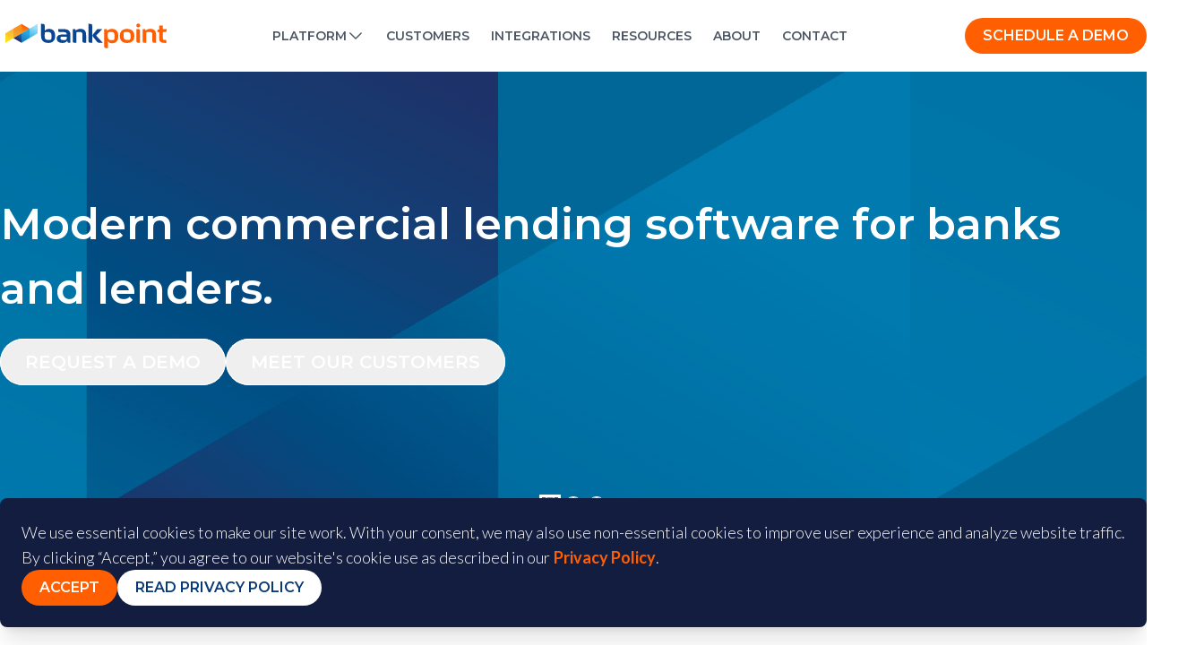

--- FILE ---
content_type: text/html
request_url: https://www.getbankpoint.com/
body_size: 13085
content:
<!DOCTYPE html><html lang="en" class="bg-white w-screen overflow-x-hidden" style="scroll-behavior:smooth"><head><meta charSet="utf-8"/><meta name="viewport" content="width=device-width, initial-scale=1, maximum-scale=1, user-scalable=no"/><meta name="viewport" content="width=device-width, initial-scale=1"/><link rel="preload" as="image" href="/Home/01.png"/><link rel="preload" as="image" href="/Home/02.png"/><link rel="preload" as="image" href="/Home/03.png"/><link rel="preload" as="image" href="/Home/04.png"/><link rel="preload" as="image" href="/Home/05.png"/><link rel="preload" as="image" href="/Home/06.png"/><link rel="stylesheet" href="/_next/static/css/0e917df69a9fc0d2.css" data-precedence="next"/><link rel="stylesheet" href="/_next/static/css/b95cf60f8cdc20e6.css" data-precedence="next"/><link rel="stylesheet" href="/_next/static/css/4e0a44ad21129b2c.css" data-precedence="next"/><link rel="preload" as="script" fetchPriority="low" href="/_next/static/chunks/webpack-e170e537a56bf277.js"/><script src="/_next/static/chunks/4bd1b696-cbc8141282379240.js" async=""></script><script src="/_next/static/chunks/684-752714796f8f51e6.js" async=""></script><script src="/_next/static/chunks/main-app-6f534b8f666ea28d.js" async=""></script><script src="/_next/static/chunks/874-fbb567a3d260c185.js" async=""></script><script src="/_next/static/chunks/63-dd2252f7a22c682f.js" async=""></script><script src="/_next/static/chunks/227-f9e272c2ad241290.js" async=""></script><script src="/_next/static/chunks/app/layout-6f052231aa111c90.js" async=""></script><script src="/_next/static/chunks/58-6d2740965af0f86b.js" async=""></script><script src="/_next/static/chunks/630-a41c8e6a6a7f1a02.js" async=""></script><script src="/_next/static/chunks/122-c035a760b7005b99.js" async=""></script><script src="/_next/static/chunks/app/page-5b734cbf6b99fe9b.js" async=""></script><link rel="preload" href="https://www.googletagmanager.com/gtag/js?id=G-RX3PKKZ1SP" as="script"/><link rel="preload" href="https://js.hs-scripts.com/4248240.js" as="script"/><meta name="x-app-version" content="2025.11.1"/><meta name="x-build-reason" content="push"/><link rel="icon" type="image/png" href="/favicon-96x96.png" sizes="96x96"/><link rel="icon" type="image/svg+xml" href="/favicon.svg"/><link rel="shortcut icon" href="/favicon.ico"/><link rel="apple-touch-icon" sizes="180x180" href="/apple-touch-icon.png"/><link rel="manifest" href="/site.webmanifest" type="application/manifest+json"/><title>Commercial Lending Software - BankPoint</title><meta name="description" content="BankPoint is banking software used by commercial lenders across the United States. The platform integrates loan pipeline management and more."/><meta property="og:title" content="Commercial Lending Software - BankPoint"/><meta property="og:description" content="BankPoint is banking software used by commercial lenders across the United States. The platform integrates loan pipeline management and more."/><meta property="og:image" content="https://getbankpoint.com/opengraph-image.png"/><meta property="og:image:width" content="1200"/><meta property="og:image:height" content="630"/><meta name="twitter:card" content="summary_large_image"/><meta name="twitter:title" content="Commercial Lending Software - BankPoint"/><meta name="twitter:description" content="BankPoint is banking software used by commercial lenders across the United States. The platform integrates loan pipeline management and more."/><meta name="twitter:image" content="https://getbankpoint.com/opengraph-image.png"/><script src="/_next/static/chunks/polyfills-42372ed130431b0a.js" noModule=""></script></head><body class="__variable_78c81f __variable_470fb5 w-full bg-white font-sans"><div class="w-full fixed top-0 z-50"><header class="bg-white px-5 lg:px-0"><nav class="flex mx-auto max-w-7xl items-center justify-between py-4" aria-label="Global"><div class="flex lg:flex"><a class="p-1.5" href="/"><img alt="Bankpoint logo" loading="lazy" width="200" height="200" decoding="async" data-nimg="1" style="color:transparent" src="/logo.svg"/></a></div><div class="hidden lg:flex items-center justify-around transition-all gap-4"><div class="relative group p-3 transition-all"><a class="flex cursor-pointer items-center gap-2 text-sm font-semibold leading-6 uppercase text-gray-600 group-hover:text-primary" href="#"><span>Platform</span><svg xmlns="http://www.w3.org/2000/svg" fill="none" viewBox="0 0 24 24" stroke-width="1.5" stroke="currentColor" aria-hidden="true" data-slot="icon" class="h-5 w-5 flex-none rotate-0 transition-all group-hover:rotate-180"><path stroke-linecap="round" stroke-linejoin="round" d="m19.5 8.25-7.5 7.5-7.5-7.5"></path></svg></a><div class="absolute left-0 top-10 hidden w-auto flex-col gap-2 py-2 rounded-3xl bg-primary shadow-lg ring-1 ring-gray-900/5 transition-all group-hover:flex"><a class="flex cursor-pointer items-center px-4 py-2 text-nowrap text-white hover:text-secondary" href="/platform/commercial-lending">Commercial Lending</a><a class="flex cursor-pointer items-center px-4 py-2 text-nowrap text-white hover:text-secondary" href="/platform/credit">Credit Administration</a><a class="flex cursor-pointer items-center px-4 py-2 text-nowrap text-white hover:text-secondary" href="/platform/loan-portfolio-management">Loan Portfolio Management</a><a class="flex cursor-pointer items-center px-4 py-2 text-nowrap text-white hover:text-secondary" href="/platform/document-management">Document Management</a><a class="flex cursor-pointer items-center px-4 py-2 text-nowrap text-white hover:text-secondary" href="/platform/loan-review">Loan Review</a><a class="flex cursor-pointer items-center px-4 py-2 text-nowrap text-white hover:text-secondary" href="/platform/special-assets-management">Special Assets Management</a></div></div><div class="relative group p-3 transition-all"><a class="flex cursor-pointer items-center gap-2 text-sm font-semibold leading-6 uppercase text-gray-600 group-hover:text-primary" href="/bankpoint-customers"><span>Customers</span></a></div><div class="relative group p-3 transition-all"><a class="flex cursor-pointer items-center gap-2 text-sm font-semibold leading-6 uppercase text-gray-600 group-hover:text-primary" href="/integrations"><span>Integrations</span></a></div><div class="relative group p-3 transition-all"><a class="flex cursor-pointer items-center gap-2 text-sm font-semibold leading-6 uppercase text-gray-600 group-hover:text-primary" href="/resources"><span>Resources</span></a></div><div class="relative group p-3 transition-all"><a class="flex cursor-pointer items-center gap-2 text-sm font-semibold leading-6 uppercase text-gray-600 group-hover:text-primary" href="/about"><span>About</span></a></div><div class="relative group p-3 transition-all"><a class="flex cursor-pointer items-center gap-2 text-sm font-semibold leading-6 uppercase text-gray-600 group-hover:text-primary" href="/contact"><span>Contact</span></a></div></div><div class="flex gap-4"><div class="hidden sm:flex items-center justify-end pl-5 transition-all"><a href="/demo"><button class="flex flex-row font-semibold uppercase rounded-full bg-secondary text-white hover:opacity-80 py-2 px-5 text-md">SCHEDULE A DEMO<!-- --> </button></a></div><button type="button" class="lg:hidden inline-flex items-center justify-center rounded-md p-2.5 text-gray-700"><svg xmlns="http://www.w3.org/2000/svg" fill="none" viewBox="0 0 24 24" stroke-width="1.5" stroke="currentColor" aria-hidden="true" data-slot="icon" class="h-10 w-10 text-gray-500 hover:text-primary"><path stroke-linecap="round" stroke-linejoin="round" d="M3.75 6.75h16.5M3.75 12h16.5M12 17.25h8.25"></path></svg></button></div></nav></header></div><div class="w-screen"><main class="w-screen flex flex-col gap-8 row-start-2 items-center sm:items-start"><div class="w-screen mt-20 min-h-96"><div class="w-screen " style="background-image:url(/_next/static/media/image.83adcf69.png)"><div class="max-w-7xl mx-auto py-10 px-5 lg:px-0"><h1 class="hidden">Modern commercial lending software for banks and lenders</h1><div class="slick-slider slick-initialized" dir="ltr"><div class="slick-list"><div class="slick-track" style="width:700%;left:-100%"><div data-index="-1" tabindex="-1" class="slick-slide slick-cloned" aria-hidden="true" style="width:14.285714285714286%"><div><div id="3" class="w-full" tabindex="-1" style="width:100%;display:inline-block"><div class=" w-full min-h-96 flex flex-col items-center justify-center"><div class="w-full  mt-5"><div class="p-0 text-h3 md:text-h1 font-semibold font-sans text-white">Empower your employees with intuitive software that dramatically simplify your core system.</div><div class=" flex flex-col md:flex-row gap-5 mt-5"><a href="/demo"><button class="flex flex-row font-semibold uppercase rounded-full ring-1 ring-inset ring-white text-white hover:bg-secondary hover:text-white hover:ring-0 py-3 px-7 text-xl">Request a demo</button></a><a href="/bankpoint-customers"><button class="flex flex-row font-semibold uppercase rounded-full ring-1 ring-inset ring-white text-white hover:bg-secondary hover:text-white hover:ring-0 py-3 px-7 text-xl">Meet our customers</button></a></div></div></div></div></div></div><div data-index="0" class="slick-slide slick-active slick-current" tabindex="-1" aria-hidden="false" style="outline:none;width:14.285714285714286%"><div><div id="1" class="w-full" tabindex="-1" style="width:100%;display:inline-block"><div class=" w-full min-h-96 flex flex-col items-center justify-center"><div class="w-full  mt-5"><div class="p-0 text-h3 md:text-h1 font-semibold font-sans text-white">Modern commercial lending software for banks and lenders.</div><div class=" flex flex-col md:flex-row gap-5 mt-5"><a href="/demo"><button class="flex flex-row font-semibold uppercase rounded-full ring-1 ring-inset ring-white text-white hover:bg-secondary hover:text-white hover:ring-0 py-3 px-7 text-xl">Request a demo</button></a><a href="/bankpoint-customers"><button class="flex flex-row font-semibold uppercase rounded-full ring-1 ring-inset ring-white text-white hover:bg-secondary hover:text-white hover:ring-0 py-3 px-7 text-xl">Meet our customers</button></a></div></div></div></div></div></div><div data-index="1" class="slick-slide" tabindex="-1" aria-hidden="true" style="outline:none;width:14.285714285714286%"><div><div id="2" class="w-full" tabindex="-1" style="width:100%;display:inline-block"><div class=" w-full min-h-96 flex flex-col items-center justify-center"><div class="w-full  mt-5"><div class="p-0 text-h3 md:text-h1 font-semibold font-sans text-white">Increase Revenue. Manage Risk.</div><div class=" flex flex-col md:flex-row gap-5 mt-5"><a href="/demo"><button class="flex flex-row font-semibold uppercase rounded-full ring-1 ring-inset ring-white text-white hover:bg-secondary hover:text-white hover:ring-0 py-3 px-7 text-xl">Request a demo</button></a><a href="/bankpoint-customers"><button class="flex flex-row font-semibold uppercase rounded-full ring-1 ring-inset ring-white text-white hover:bg-secondary hover:text-white hover:ring-0 py-3 px-7 text-xl">Meet our customers</button></a></div></div></div></div></div></div><div data-index="2" class="slick-slide" tabindex="-1" aria-hidden="true" style="outline:none;width:14.285714285714286%"><div><div id="3" class="w-full" tabindex="-1" style="width:100%;display:inline-block"><div class=" w-full min-h-96 flex flex-col items-center justify-center"><div class="w-full  mt-5"><div class="p-0 text-h3 md:text-h1 font-semibold font-sans text-white">Empower your employees with intuitive software that dramatically simplify your core system.</div><div class=" flex flex-col md:flex-row gap-5 mt-5"><a href="/demo"><button class="flex flex-row font-semibold uppercase rounded-full ring-1 ring-inset ring-white text-white hover:bg-secondary hover:text-white hover:ring-0 py-3 px-7 text-xl">Request a demo</button></a><a href="/bankpoint-customers"><button class="flex flex-row font-semibold uppercase rounded-full ring-1 ring-inset ring-white text-white hover:bg-secondary hover:text-white hover:ring-0 py-3 px-7 text-xl">Meet our customers</button></a></div></div></div></div></div></div><div data-index="3" tabindex="-1" class="slick-slide slick-cloned" aria-hidden="true" style="width:14.285714285714286%"><div><div id="1" class="w-full" tabindex="-1" style="width:100%;display:inline-block"><div class=" w-full min-h-96 flex flex-col items-center justify-center"><div class="w-full  mt-5"><div class="p-0 text-h3 md:text-h1 font-semibold font-sans text-white">Modern commercial lending software for banks and lenders.</div><div class=" flex flex-col md:flex-row gap-5 mt-5"><a href="/demo"><button class="flex flex-row font-semibold uppercase rounded-full ring-1 ring-inset ring-white text-white hover:bg-secondary hover:text-white hover:ring-0 py-3 px-7 text-xl">Request a demo</button></a><a href="/bankpoint-customers"><button class="flex flex-row font-semibold uppercase rounded-full ring-1 ring-inset ring-white text-white hover:bg-secondary hover:text-white hover:ring-0 py-3 px-7 text-xl">Meet our customers</button></a></div></div></div></div></div></div><div data-index="4" tabindex="-1" class="slick-slide slick-cloned" aria-hidden="true" style="width:14.285714285714286%"><div><div id="2" class="w-full" tabindex="-1" style="width:100%;display:inline-block"><div class=" w-full min-h-96 flex flex-col items-center justify-center"><div class="w-full  mt-5"><div class="p-0 text-h3 md:text-h1 font-semibold font-sans text-white">Increase Revenue. Manage Risk.</div><div class=" flex flex-col md:flex-row gap-5 mt-5"><a href="/demo"><button class="flex flex-row font-semibold uppercase rounded-full ring-1 ring-inset ring-white text-white hover:bg-secondary hover:text-white hover:ring-0 py-3 px-7 text-xl">Request a demo</button></a><a href="/bankpoint-customers"><button class="flex flex-row font-semibold uppercase rounded-full ring-1 ring-inset ring-white text-white hover:bg-secondary hover:text-white hover:ring-0 py-3 px-7 text-xl">Meet our customers</button></a></div></div></div></div></div></div><div data-index="5" tabindex="-1" class="slick-slide slick-cloned" aria-hidden="true" style="width:14.285714285714286%"><div><div id="3" class="w-full" tabindex="-1" style="width:100%;display:inline-block"><div class=" w-full min-h-96 flex flex-col items-center justify-center"><div class="w-full  mt-5"><div class="p-0 text-h3 md:text-h1 font-semibold font-sans text-white">Empower your employees with intuitive software that dramatically simplify your core system.</div><div class=" flex flex-col md:flex-row gap-5 mt-5"><a href="/demo"><button class="flex flex-row font-semibold uppercase rounded-full ring-1 ring-inset ring-white text-white hover:bg-secondary hover:text-white hover:ring-0 py-3 px-7 text-xl">Request a demo</button></a><a href="/bankpoint-customers"><button class="flex flex-row font-semibold uppercase rounded-full ring-1 ring-inset ring-white text-white hover:bg-secondary hover:text-white hover:ring-0 py-3 px-7 text-xl">Meet our customers</button></a></div></div></div></div></div></div></div></div><ul style="display:block" class="button__bar"><li class="slick-active"><button>1</button></li><li class=""><button>2</button></li><li class=""><button>3</button></li></ul></div></div></div></div><div class="w-screen flex flex-col justify-center items-center"><div class="max-w-sm md:max-w-2xl lg:max-w-4xl xl:max-w-7xl "><div class="slick-slider slick-initialized" dir="ltr"><div class="slick-arrow slick-prev" style="display:block"><div class="relative"><svg xmlns="http://www.w3.org/2000/svg" fill="none" viewBox="0 0 24 24" stroke-width="1.5" stroke="currentColor" aria-hidden="true" data-slot="icon" class="p-2 w-10 h-10 ml-8 md:-ml-5  absolute -bottom-4 md:bottom-8 rounded-full text-grey bg-[#f3f3f3] hover:text-primary hover:bg-primary/20"><path stroke-linecap="round" stroke-linejoin="round" d="M15.75 19.5 8.25 12l7.5-7.5"></path></svg></div></div><div class="slick-list"><div class="slick-track" style="width:860%;left:-100.00000000000001%"><div data-index="-5" tabindex="-1" class="slick-slide slick-cloned" aria-hidden="true" style="width:2.3255813953488373%"><div><div id="16" class="px-4" tabindex="-1" style="width:100%;display:inline-block"> <div class="w-full h-16 relative"> <img alt="TexasBank, a customer that leverages BankPoint&#x27;s commercial lending and digital banking platform." loading="lazy" width="1920" height="1080" decoding="async" data-nimg="1" class="object-contain" style="color:transparent;width:100%;height:100%" src="/Logos/logos16.png"/></div></div></div></div><div data-index="-4" tabindex="-1" class="slick-slide slick-cloned" aria-hidden="true" style="width:2.3255813953488373%"><div><div id="17" class="px-4" tabindex="-1" style="width:100%;display:inline-block"> <div class="w-full h-16 relative"> <img alt="Legacy Bank and Trust, a banking software customer of BankPoint." loading="lazy" width="1920" height="1080" decoding="async" data-nimg="1" class="object-contain" style="color:transparent;width:100%;height:100%" src="/Logos/logos17.png"/></div></div></div></div><div data-index="-3" tabindex="-1" class="slick-slide slick-cloned" aria-hidden="true" style="width:2.3255813953488373%"><div><div id="18" class="px-4" tabindex="-1" style="width:100%;display:inline-block"> <div class="w-full h-16 relative"> <img alt="Jefferson Bank, a customer of BankPoint commercial lending solutions." loading="lazy" width="1920" height="1080" decoding="async" data-nimg="1" class="object-contain" style="color:transparent;width:100%;height:100%" src="/Logos/logos18.png"/></div></div></div></div><div data-index="-2" tabindex="-1" class="slick-slide slick-cloned" aria-hidden="true" style="width:2.3255813953488373%"><div><div id="19" class="px-4" tabindex="-1" style="width:100%;display:inline-block"> <div class="w-full h-16 relative"> <img alt="First State Bank, a customer of BankPoint commercial lending solutions." loading="lazy" width="1920" height="1080" decoding="async" data-nimg="1" class="object-contain" style="color:transparent;width:100%;height:100%" src="/Logos/logos19.png"/></div></div></div></div><div data-index="-1" tabindex="-1" class="slick-slide slick-cloned" aria-hidden="true" style="width:2.3255813953488373%"><div><div id="20" class="px-4" tabindex="-1" style="width:100%;display:inline-block"> <div class="w-full h-16 relative"> <img alt="DLP Capital, a customer of BankPoint commercial lending solutions." loading="lazy" width="1920" height="1080" decoding="async" data-nimg="1" class="object-contain" style="color:transparent;width:100%;height:100%" src="/Logos/logos20.png"/></div></div></div></div><div data-index="0" class="slick-slide slick-active slick-current" tabindex="-1" aria-hidden="false" style="outline:none;width:2.3255813953488373%"><div><div id="2" class="px-4" tabindex="-1" style="width:100%;display:inline-block"> <div class="w-full h-16 relative"> <img alt="TBK Bank, a customer of Bankpont&#x27;s digital banking and commercial lending software." loading="lazy" width="1920" height="1080" decoding="async" data-nimg="1" class="object-contain" style="color:transparent;width:100%;height:100%" src="/Logos/logos02.png"/></div></div></div></div><div data-index="1" class="slick-slide slick-active" tabindex="-1" aria-hidden="false" style="outline:none;width:2.3255813953488373%"><div><div id="3" class="px-4" tabindex="-1" style="width:100%;display:inline-block"> <div class="w-full h-16 relative"> <img alt="Pinnacle, a customer of Bankpont&#x27;s digital banking and commercial lending software." loading="lazy" width="1920" height="1080" decoding="async" data-nimg="1" class="object-contain" style="color:transparent;width:100%;height:100%" src="/Logos/logos03.png"/></div></div></div></div><div data-index="2" class="slick-slide slick-active" tabindex="-1" aria-hidden="false" style="outline:none;width:2.3255813953488373%"><div><div id="4" class="px-4" tabindex="-1" style="width:100%;display:inline-block"> <div class="w-full h-16 relative"> <img alt="Plains Capital Bank, a customer of Bankpont&#x27;s digital banking and commercial lending software." loading="lazy" width="1920" height="1080" decoding="async" data-nimg="1" class="object-contain" style="color:transparent;width:100%;height:100%" src="/Logos/logos04.png"/></div></div></div></div><div data-index="3" class="slick-slide slick-active" tabindex="-1" aria-hidden="false" style="outline:none;width:2.3255813953488373%"><div><div id="5" class="px-4" tabindex="-1" style="width:100%;display:inline-block"> <div class="w-full h-16 relative"> <img alt="South State Bank, a customer that leverages Bankpont&#x27;s commercial lending and digital banking platform." loading="lazy" width="1920" height="1080" decoding="async" data-nimg="1" class="object-contain" style="color:transparent;width:100%;height:100%" src="/Logos/logos05.png"/></div></div></div></div><div data-index="4" class="slick-slide slick-active" tabindex="-1" aria-hidden="false" style="outline:none;width:2.3255813953488373%"><div><div id="6" class="px-4" tabindex="-1" style="width:100%;display:inline-block"> <div class="w-full h-16 relative"> <img alt="Beal Bank, a banking software customer of BankPoint." loading="lazy" width="1920" height="1080" decoding="async" data-nimg="1" class="object-contain" style="color:transparent;width:100%;height:100%" src="/Logos/logos06.png"/></div></div></div></div><div data-index="5" class="slick-slide" tabindex="-1" aria-hidden="true" style="outline:none;width:2.3255813953488373%"><div><div id="7" class="px-4" tabindex="-1" style="width:100%;display:inline-block"> <div class="w-full h-16 relative"> <img alt="Titan Bank, a customer of Bankpont&#x27;s digital banking and commercial lending software." loading="lazy" width="1920" height="1080" decoding="async" data-nimg="1" class="object-contain" style="color:transparent;width:100%;height:100%" src="/Logos/logos07.png"/></div></div></div></div><div data-index="6" class="slick-slide" tabindex="-1" aria-hidden="true" style="outline:none;width:2.3255813953488373%"><div><div id="8" class="px-4" tabindex="-1" style="width:100%;display:inline-block"> <div class="w-full h-16 relative"> <img alt="NexBank, a digital banking platform customer of BankPoint." loading="lazy" width="1920" height="1080" decoding="async" data-nimg="1" class="object-contain" style="color:transparent;width:100%;height:100%" src="/Logos/logos08.png"/></div></div></div></div><div data-index="7" class="slick-slide" tabindex="-1" aria-hidden="true" style="outline:none;width:2.3255813953488373%"><div><div id="9" class="px-4" tabindex="-1" style="width:100%;display:inline-block"> <div class="w-full h-16 relative"> <img alt="NASB, a customer that leverages Bankpont&#x27;s omnichannel digital banking platform." loading="lazy" width="1920" height="1080" decoding="async" data-nimg="1" class="object-contain" style="color:transparent;width:100%;height:100%" src="/Logos/logos09.png"/></div></div></div></div><div data-index="8" class="slick-slide" tabindex="-1" aria-hidden="true" style="outline:none;width:2.3255813953488373%"><div><div id="10" class="px-4" tabindex="-1" style="width:100%;display:inline-block"> <div class="w-full h-16 relative"> <img alt="Susser Bank, a current customer of BankPoint that is leveraging Digital Banking and Commercial Lending software solutions." loading="lazy" width="1920" height="1080" decoding="async" data-nimg="1" class="object-contain" style="color:transparent;width:100%;height:100%" src="/Logos/logos10.png"/></div></div></div></div><div data-index="9" class="slick-slide" tabindex="-1" aria-hidden="true" style="outline:none;width:2.3255813953488373%"><div><div id="11" class="px-4" tabindex="-1" style="width:100%;display:inline-block"> <div class="w-full h-16 relative"> <img alt="FVCbank, a digital banking and commercial lending process customer of BankPoint." loading="lazy" width="1920" height="1080" decoding="async" data-nimg="1" class="object-contain" style="color:transparent;width:100%;height:100%" src="/Logos/logos11.png"/></div></div></div></div><div data-index="10" class="slick-slide" tabindex="-1" aria-hidden="true" style="outline:none;width:2.3255813953488373%"><div><div id="12" class="px-4" tabindex="-1" style="width:100%;display:inline-block"> <div class="w-full h-16 relative"> <img alt="Octagon Finance, a customer of BankPoint commercial lending solutions." loading="lazy" width="1920" height="1080" decoding="async" data-nimg="1" class="object-contain" style="color:transparent;width:100%;height:100%" src="/Logos/logos12.png"/></div></div></div></div><div data-index="11" class="slick-slide" tabindex="-1" aria-hidden="true" style="outline:none;width:2.3255813953488373%"><div><div id="13" class="px-4" tabindex="-1" style="width:100%;display:inline-block"> <div class="w-full h-16 relative"> <img alt="American National Bank &amp; Trust, a customer of BankPoint in digital banking." loading="lazy" width="1920" height="1080" decoding="async" data-nimg="1" class="object-contain" style="color:transparent;width:100%;height:100%" src="/Logos/logos13.png"/></div></div></div></div><div data-index="12" class="slick-slide" tabindex="-1" aria-hidden="true" style="outline:none;width:2.3255813953488373%"><div><div id="14" class="px-4" tabindex="-1" style="width:100%;display:inline-block"> <div class="w-full h-16 relative"> <img alt="Vista Bank, a customer of BankPoint in digital banking." loading="lazy" width="1920" height="1080" decoding="async" data-nimg="1" class="object-contain" style="color:transparent;width:100%;height:100%" src="/Logos/logos14.png"/></div></div></div></div><div data-index="13" class="slick-slide" tabindex="-1" aria-hidden="true" style="outline:none;width:2.3255813953488373%"><div><div id="15" class="px-4" tabindex="-1" style="width:100%;display:inline-block"> <div class="w-full h-16 relative"> <img alt="DLPbank, a customer of BankPoint commercial lending solutions." loading="lazy" width="1920" height="1080" decoding="async" data-nimg="1" class="object-contain" style="color:transparent;width:100%;height:100%" src="/Logos/logos15.png"/></div></div></div></div><div data-index="14" class="slick-slide" tabindex="-1" aria-hidden="true" style="outline:none;width:2.3255813953488373%"><div><div id="16" class="px-4" tabindex="-1" style="width:100%;display:inline-block"> <div class="w-full h-16 relative"> <img alt="TexasBank, a customer that leverages BankPoint&#x27;s commercial lending and digital banking platform." loading="lazy" width="1920" height="1080" decoding="async" data-nimg="1" class="object-contain" style="color:transparent;width:100%;height:100%" src="/Logos/logos16.png"/></div></div></div></div><div data-index="15" class="slick-slide" tabindex="-1" aria-hidden="true" style="outline:none;width:2.3255813953488373%"><div><div id="17" class="px-4" tabindex="-1" style="width:100%;display:inline-block"> <div class="w-full h-16 relative"> <img alt="Legacy Bank and Trust, a banking software customer of BankPoint." loading="lazy" width="1920" height="1080" decoding="async" data-nimg="1" class="object-contain" style="color:transparent;width:100%;height:100%" src="/Logos/logos17.png"/></div></div></div></div><div data-index="16" class="slick-slide" tabindex="-1" aria-hidden="true" style="outline:none;width:2.3255813953488373%"><div><div id="18" class="px-4" tabindex="-1" style="width:100%;display:inline-block"> <div class="w-full h-16 relative"> <img alt="Jefferson Bank, a customer of BankPoint commercial lending solutions." loading="lazy" width="1920" height="1080" decoding="async" data-nimg="1" class="object-contain" style="color:transparent;width:100%;height:100%" src="/Logos/logos18.png"/></div></div></div></div><div data-index="17" class="slick-slide" tabindex="-1" aria-hidden="true" style="outline:none;width:2.3255813953488373%"><div><div id="19" class="px-4" tabindex="-1" style="width:100%;display:inline-block"> <div class="w-full h-16 relative"> <img alt="First State Bank, a customer of BankPoint commercial lending solutions." loading="lazy" width="1920" height="1080" decoding="async" data-nimg="1" class="object-contain" style="color:transparent;width:100%;height:100%" src="/Logos/logos19.png"/></div></div></div></div><div data-index="18" class="slick-slide" tabindex="-1" aria-hidden="true" style="outline:none;width:2.3255813953488373%"><div><div id="20" class="px-4" tabindex="-1" style="width:100%;display:inline-block"> <div class="w-full h-16 relative"> <img alt="DLP Capital, a customer of BankPoint commercial lending solutions." loading="lazy" width="1920" height="1080" decoding="async" data-nimg="1" class="object-contain" style="color:transparent;width:100%;height:100%" src="/Logos/logos20.png"/></div></div></div></div><div data-index="19" tabindex="-1" class="slick-slide slick-cloned" aria-hidden="true" style="width:2.3255813953488373%"><div><div id="2" class="px-4" tabindex="-1" style="width:100%;display:inline-block"> <div class="w-full h-16 relative"> <img alt="TBK Bank, a customer of Bankpont&#x27;s digital banking and commercial lending software." loading="lazy" width="1920" height="1080" decoding="async" data-nimg="1" class="object-contain" style="color:transparent;width:100%;height:100%" src="/Logos/logos02.png"/></div></div></div></div><div data-index="20" tabindex="-1" class="slick-slide slick-cloned" aria-hidden="true" style="width:2.3255813953488373%"><div><div id="3" class="px-4" tabindex="-1" style="width:100%;display:inline-block"> <div class="w-full h-16 relative"> <img alt="Pinnacle, a customer of Bankpont&#x27;s digital banking and commercial lending software." loading="lazy" width="1920" height="1080" decoding="async" data-nimg="1" class="object-contain" style="color:transparent;width:100%;height:100%" src="/Logos/logos03.png"/></div></div></div></div><div data-index="21" tabindex="-1" class="slick-slide slick-cloned" aria-hidden="true" style="width:2.3255813953488373%"><div><div id="4" class="px-4" tabindex="-1" style="width:100%;display:inline-block"> <div class="w-full h-16 relative"> <img alt="Plains Capital Bank, a customer of Bankpont&#x27;s digital banking and commercial lending software." loading="lazy" width="1920" height="1080" decoding="async" data-nimg="1" class="object-contain" style="color:transparent;width:100%;height:100%" src="/Logos/logos04.png"/></div></div></div></div><div data-index="22" tabindex="-1" class="slick-slide slick-cloned" aria-hidden="true" style="width:2.3255813953488373%"><div><div id="5" class="px-4" tabindex="-1" style="width:100%;display:inline-block"> <div class="w-full h-16 relative"> <img alt="South State Bank, a customer that leverages Bankpont&#x27;s commercial lending and digital banking platform." loading="lazy" width="1920" height="1080" decoding="async" data-nimg="1" class="object-contain" style="color:transparent;width:100%;height:100%" src="/Logos/logos05.png"/></div></div></div></div><div data-index="23" tabindex="-1" class="slick-slide slick-cloned" aria-hidden="true" style="width:2.3255813953488373%"><div><div id="6" class="px-4" tabindex="-1" style="width:100%;display:inline-block"> <div class="w-full h-16 relative"> <img alt="Beal Bank, a banking software customer of BankPoint." loading="lazy" width="1920" height="1080" decoding="async" data-nimg="1" class="object-contain" style="color:transparent;width:100%;height:100%" src="/Logos/logos06.png"/></div></div></div></div><div data-index="24" tabindex="-1" class="slick-slide slick-cloned" aria-hidden="true" style="width:2.3255813953488373%"><div><div id="7" class="px-4" tabindex="-1" style="width:100%;display:inline-block"> <div class="w-full h-16 relative"> <img alt="Titan Bank, a customer of Bankpont&#x27;s digital banking and commercial lending software." loading="lazy" width="1920" height="1080" decoding="async" data-nimg="1" class="object-contain" style="color:transparent;width:100%;height:100%" src="/Logos/logos07.png"/></div></div></div></div><div data-index="25" tabindex="-1" class="slick-slide slick-cloned" aria-hidden="true" style="width:2.3255813953488373%"><div><div id="8" class="px-4" tabindex="-1" style="width:100%;display:inline-block"> <div class="w-full h-16 relative"> <img alt="NexBank, a digital banking platform customer of BankPoint." loading="lazy" width="1920" height="1080" decoding="async" data-nimg="1" class="object-contain" style="color:transparent;width:100%;height:100%" src="/Logos/logos08.png"/></div></div></div></div><div data-index="26" tabindex="-1" class="slick-slide slick-cloned" aria-hidden="true" style="width:2.3255813953488373%"><div><div id="9" class="px-4" tabindex="-1" style="width:100%;display:inline-block"> <div class="w-full h-16 relative"> <img alt="NASB, a customer that leverages Bankpont&#x27;s omnichannel digital banking platform." loading="lazy" width="1920" height="1080" decoding="async" data-nimg="1" class="object-contain" style="color:transparent;width:100%;height:100%" src="/Logos/logos09.png"/></div></div></div></div><div data-index="27" tabindex="-1" class="slick-slide slick-cloned" aria-hidden="true" style="width:2.3255813953488373%"><div><div id="10" class="px-4" tabindex="-1" style="width:100%;display:inline-block"> <div class="w-full h-16 relative"> <img alt="Susser Bank, a current customer of BankPoint that is leveraging Digital Banking and Commercial Lending software solutions." loading="lazy" width="1920" height="1080" decoding="async" data-nimg="1" class="object-contain" style="color:transparent;width:100%;height:100%" src="/Logos/logos10.png"/></div></div></div></div><div data-index="28" tabindex="-1" class="slick-slide slick-cloned" aria-hidden="true" style="width:2.3255813953488373%"><div><div id="11" class="px-4" tabindex="-1" style="width:100%;display:inline-block"> <div class="w-full h-16 relative"> <img alt="FVCbank, a digital banking and commercial lending process customer of BankPoint." loading="lazy" width="1920" height="1080" decoding="async" data-nimg="1" class="object-contain" style="color:transparent;width:100%;height:100%" src="/Logos/logos11.png"/></div></div></div></div><div data-index="29" tabindex="-1" class="slick-slide slick-cloned" aria-hidden="true" style="width:2.3255813953488373%"><div><div id="12" class="px-4" tabindex="-1" style="width:100%;display:inline-block"> <div class="w-full h-16 relative"> <img alt="Octagon Finance, a customer of BankPoint commercial lending solutions." loading="lazy" width="1920" height="1080" decoding="async" data-nimg="1" class="object-contain" style="color:transparent;width:100%;height:100%" src="/Logos/logos12.png"/></div></div></div></div><div data-index="30" tabindex="-1" class="slick-slide slick-cloned" aria-hidden="true" style="width:2.3255813953488373%"><div><div id="13" class="px-4" tabindex="-1" style="width:100%;display:inline-block"> <div class="w-full h-16 relative"> <img alt="American National Bank &amp; Trust, a customer of BankPoint in digital banking." loading="lazy" width="1920" height="1080" decoding="async" data-nimg="1" class="object-contain" style="color:transparent;width:100%;height:100%" src="/Logos/logos13.png"/></div></div></div></div><div data-index="31" tabindex="-1" class="slick-slide slick-cloned" aria-hidden="true" style="width:2.3255813953488373%"><div><div id="14" class="px-4" tabindex="-1" style="width:100%;display:inline-block"> <div class="w-full h-16 relative"> <img alt="Vista Bank, a customer of BankPoint in digital banking." loading="lazy" width="1920" height="1080" decoding="async" data-nimg="1" class="object-contain" style="color:transparent;width:100%;height:100%" src="/Logos/logos14.png"/></div></div></div></div><div data-index="32" tabindex="-1" class="slick-slide slick-cloned" aria-hidden="true" style="width:2.3255813953488373%"><div><div id="15" class="px-4" tabindex="-1" style="width:100%;display:inline-block"> <div class="w-full h-16 relative"> <img alt="DLPbank, a customer of BankPoint commercial lending solutions." loading="lazy" width="1920" height="1080" decoding="async" data-nimg="1" class="object-contain" style="color:transparent;width:100%;height:100%" src="/Logos/logos15.png"/></div></div></div></div><div data-index="33" tabindex="-1" class="slick-slide slick-cloned" aria-hidden="true" style="width:2.3255813953488373%"><div><div id="16" class="px-4" tabindex="-1" style="width:100%;display:inline-block"> <div class="w-full h-16 relative"> <img alt="TexasBank, a customer that leverages BankPoint&#x27;s commercial lending and digital banking platform." loading="lazy" width="1920" height="1080" decoding="async" data-nimg="1" class="object-contain" style="color:transparent;width:100%;height:100%" src="/Logos/logos16.png"/></div></div></div></div><div data-index="34" tabindex="-1" class="slick-slide slick-cloned" aria-hidden="true" style="width:2.3255813953488373%"><div><div id="17" class="px-4" tabindex="-1" style="width:100%;display:inline-block"> <div class="w-full h-16 relative"> <img alt="Legacy Bank and Trust, a banking software customer of BankPoint." loading="lazy" width="1920" height="1080" decoding="async" data-nimg="1" class="object-contain" style="color:transparent;width:100%;height:100%" src="/Logos/logos17.png"/></div></div></div></div><div data-index="35" tabindex="-1" class="slick-slide slick-cloned" aria-hidden="true" style="width:2.3255813953488373%"><div><div id="18" class="px-4" tabindex="-1" style="width:100%;display:inline-block"> <div class="w-full h-16 relative"> <img alt="Jefferson Bank, a customer of BankPoint commercial lending solutions." loading="lazy" width="1920" height="1080" decoding="async" data-nimg="1" class="object-contain" style="color:transparent;width:100%;height:100%" src="/Logos/logos18.png"/></div></div></div></div><div data-index="36" tabindex="-1" class="slick-slide slick-cloned" aria-hidden="true" style="width:2.3255813953488373%"><div><div id="19" class="px-4" tabindex="-1" style="width:100%;display:inline-block"> <div class="w-full h-16 relative"> <img alt="First State Bank, a customer of BankPoint commercial lending solutions." loading="lazy" width="1920" height="1080" decoding="async" data-nimg="1" class="object-contain" style="color:transparent;width:100%;height:100%" src="/Logos/logos19.png"/></div></div></div></div><div data-index="37" tabindex="-1" class="slick-slide slick-cloned" aria-hidden="true" style="width:2.3255813953488373%"><div><div id="20" class="px-4" tabindex="-1" style="width:100%;display:inline-block"> <div class="w-full h-16 relative"> <img alt="DLP Capital, a customer of BankPoint commercial lending solutions." loading="lazy" width="1920" height="1080" decoding="async" data-nimg="1" class="object-contain" style="color:transparent;width:100%;height:100%" src="/Logos/logos20.png"/></div></div></div></div></div></div><div class="slick-arrow slick-next" style="display:block"><div class="relative"><svg xmlns="http://www.w3.org/2000/svg" fill="none" viewBox="0 0 24 24" stroke-width="1.5" stroke="currentColor" aria-hidden="true" data-slot="icon" class="p-2 w-10 h-10 -ml-14 md:ml-0 absolute -bottom-4 md:bottom-8 rounded-full text-grey bg-[#f3f3f3] hover:text-primary hover:bg-primary/20"><path stroke-linecap="round" stroke-linejoin="round" d="m8.25 4.5 7.5 7.5-7.5 7.5"></path></svg></div></div><ul style="display:block" class="button__bar2"><li class="slick-active"><button>1</button></li><li class=""><button>2</button></li><li class=""><button>3</button></li><li class=""><button>4</button></li></ul></div></div></div><section class="w-screen max-w-7xl mx-auto my-5"><div class="p-0 text-h4 md:text-h2 font-semibold font-sans text-center text-grey mb-5"><h2>What BankPoint Customers are Saying</h2></div><div class="w-screen max-w-7xl mx-auto"><div class="slick-slider slick-initialized" dir="ltr"><div class="slick-list"><div class="slick-track" style="width:1700%;left:-100%"><div data-index="-1" tabindex="-1" class="slick-slide slick-cloned" aria-hidden="true" style="width:5.882352941176471%"><div><div class="text-center mx-auto " tabindex="-1" style="width:100%;display:inline-block"><p class="text-center mb-5 font-extralight text-h5 md:text-h3 text-accent italic">&quot;<!-- -->BankPoint is indispensable to our daily operations.<!-- -->&quot;</p><div class="mt-5 text-center"><p class="text-accent text-xl font-medium">Gail Lehmann</p><p class="text-accent font-normal">COO, TBK Bank ($5.9B)</p></div></div></div></div><div data-index="0" class="slick-slide slick-active slick-current" tabindex="-1" aria-hidden="false" style="outline:none;width:5.882352941176471%"><div><div class="text-center mx-auto " tabindex="-1" style="width:100%;display:inline-block"><p class="text-center mb-5 font-extralight text-h5 md:text-h3 text-accent italic">&quot;<!-- -->We were able to outperform our peers in originating PPP loans, which helped thousands of customers. I don&#x27;t think we would have been able to execute close to that level if we didn&#x27;t have BankPoint.<!-- -->&quot;</p><div class="mt-5 text-center"><p class="text-accent text-xl font-medium">Andrew Bredow</p><p class="text-accent font-normal">Director of Credit Administration, Susser Bank ($1.3B)</p></div></div></div></div><div data-index="1" class="slick-slide" tabindex="-1" aria-hidden="true" style="outline:none;width:5.882352941176471%"><div><div class="text-center mx-auto " tabindex="-1" style="width:100%;display:inline-block"><p class="text-center mb-5 font-extralight text-h5 md:text-h3 text-accent italic">&quot;<!-- -->I&#x27;d recommend BankPoint and I&#x27;d even recommend it to competitor banks. It&#x27;s very beneficial for what we do and I&#x27;m happy we have it.<!-- -->&quot;</p><div class="mt-5 text-center"><p class="text-accent text-xl font-medium">Matt Duncan</p><p class="text-accent font-normal">EVP and Senior Risk Officer, Independent Financial ($18.4B)</p></div></div></div></div><div data-index="2" class="slick-slide" tabindex="-1" aria-hidden="true" style="outline:none;width:5.882352941176471%"><div><div class="text-center mx-auto " tabindex="-1" style="width:100%;display:inline-block"><p class="text-center mb-5 font-extralight text-h5 md:text-h3 text-accent italic">&quot;<!-- -->Without BankPoint, I can honestly say that I wouldn&#x27;t feel comfortable growing the bank like we are.<!-- -->&quot;</p><div class="mt-5 text-center"><p class="text-accent text-xl font-medium">Matt Siekelski</p><p class="text-accent font-normal">COO, Nexbank ($9.2B, grown from $800M in 2013)</p></div></div></div></div><div data-index="3" class="slick-slide" tabindex="-1" aria-hidden="true" style="outline:none;width:5.882352941176471%"><div><div class="text-center mx-auto " tabindex="-1" style="width:100%;display:inline-block"><p class="text-center mb-5 font-extralight text-h5 md:text-h3 text-accent italic">&quot;<!-- -->BankPoint is what makes large parts of our operation scalable. It allows you to track workflow in real time which helps identify problems and bottlenecks faster. That&#x27;s a big value add for us.<!-- -->&quot;</p><div class="mt-5 text-center"><p class="text-accent text-xl font-medium">Andrew Bredow</p><p class="text-accent font-normal">Director of Credit Administration, Susser Bank ($1.3B)</p></div></div></div></div><div data-index="4" class="slick-slide" tabindex="-1" aria-hidden="true" style="outline:none;width:5.882352941176471%"><div><div class="text-center mx-auto " tabindex="-1" style="width:100%;display:inline-block"><p class="text-center mb-5 font-extralight text-h5 md:text-h3 text-accent italic">&quot;<!-- -->We used a well-known solution based on Salesforce for years prior to discovering BankPoint. We consider the BankPoint product superior and converted to it almost immediately after seeing it.<!-- -->&quot;</p><div class="mt-5 text-center"><p class="text-accent text-xl font-medium">Jonathan Morris</p><p class="text-accent font-normal">Chairman, Titan Bank ($512M)</p></div></div></div></div><div data-index="5" class="slick-slide" tabindex="-1" aria-hidden="true" style="outline:none;width:5.882352941176471%"><div><div class="text-center mx-auto " tabindex="-1" style="width:100%;display:inline-block"><p class="text-center mb-5 font-extralight text-h5 md:text-h3 text-accent italic">&quot;<!-- -->It&#x27;s a lot easier to navigate than our core system. Just the way the data is structured within the system makes more logical sense.<!-- -->&quot;</p><div class="mt-5 text-center"><p class="text-accent text-xl font-medium">Matt Duncan</p><p class="text-accent font-normal">EVP and Senior Risk Officer, Independent Financial ($18.4B)</p></div></div></div></div><div data-index="6" class="slick-slide" tabindex="-1" aria-hidden="true" style="outline:none;width:5.882352941176471%"><div><div class="text-center mx-auto " tabindex="-1" style="width:100%;display:inline-block"><p class="text-center mb-5 font-extralight text-h5 md:text-h3 text-accent italic">&quot;<!-- -->We had an instant level of trust with BankPoint and they validated their expertise time and again. Having a strategic partner that we could trust, that understood our needs and the other technology systems we use was invaluable.<!-- -->&quot;</p><div class="mt-5 text-center"><p class="text-accent text-xl font-medium">Andrew Bredow</p><p class="text-accent font-normal">Director of Credit Administration, Susser Bank ($1.3B)</p></div></div></div></div><div data-index="7" class="slick-slide" tabindex="-1" aria-hidden="true" style="outline:none;width:5.882352941176471%"><div><div class="text-center mx-auto " tabindex="-1" style="width:100%;display:inline-block"><p class="text-center mb-5 font-extralight text-h5 md:text-h3 text-accent italic">&quot;<!-- -->BankPoint is indispensable to our daily operations.<!-- -->&quot;</p><div class="mt-5 text-center"><p class="text-accent text-xl font-medium">Gail Lehmann</p><p class="text-accent font-normal">COO, TBK Bank ($5.9B)</p></div></div></div></div><div data-index="8" tabindex="-1" class="slick-slide slick-cloned" aria-hidden="true" style="width:5.882352941176471%"><div><div class="text-center mx-auto " tabindex="-1" style="width:100%;display:inline-block"><p class="text-center mb-5 font-extralight text-h5 md:text-h3 text-accent italic">&quot;<!-- -->We were able to outperform our peers in originating PPP loans, which helped thousands of customers. I don&#x27;t think we would have been able to execute close to that level if we didn&#x27;t have BankPoint.<!-- -->&quot;</p><div class="mt-5 text-center"><p class="text-accent text-xl font-medium">Andrew Bredow</p><p class="text-accent font-normal">Director of Credit Administration, Susser Bank ($1.3B)</p></div></div></div></div><div data-index="9" tabindex="-1" class="slick-slide slick-cloned" aria-hidden="true" style="width:5.882352941176471%"><div><div class="text-center mx-auto " tabindex="-1" style="width:100%;display:inline-block"><p class="text-center mb-5 font-extralight text-h5 md:text-h3 text-accent italic">&quot;<!-- -->I&#x27;d recommend BankPoint and I&#x27;d even recommend it to competitor banks. It&#x27;s very beneficial for what we do and I&#x27;m happy we have it.<!-- -->&quot;</p><div class="mt-5 text-center"><p class="text-accent text-xl font-medium">Matt Duncan</p><p class="text-accent font-normal">EVP and Senior Risk Officer, Independent Financial ($18.4B)</p></div></div></div></div><div data-index="10" tabindex="-1" class="slick-slide slick-cloned" aria-hidden="true" style="width:5.882352941176471%"><div><div class="text-center mx-auto " tabindex="-1" style="width:100%;display:inline-block"><p class="text-center mb-5 font-extralight text-h5 md:text-h3 text-accent italic">&quot;<!-- -->Without BankPoint, I can honestly say that I wouldn&#x27;t feel comfortable growing the bank like we are.<!-- -->&quot;</p><div class="mt-5 text-center"><p class="text-accent text-xl font-medium">Matt Siekelski</p><p class="text-accent font-normal">COO, Nexbank ($9.2B, grown from $800M in 2013)</p></div></div></div></div><div data-index="11" tabindex="-1" class="slick-slide slick-cloned" aria-hidden="true" style="width:5.882352941176471%"><div><div class="text-center mx-auto " tabindex="-1" style="width:100%;display:inline-block"><p class="text-center mb-5 font-extralight text-h5 md:text-h3 text-accent italic">&quot;<!-- -->BankPoint is what makes large parts of our operation scalable. It allows you to track workflow in real time which helps identify problems and bottlenecks faster. That&#x27;s a big value add for us.<!-- -->&quot;</p><div class="mt-5 text-center"><p class="text-accent text-xl font-medium">Andrew Bredow</p><p class="text-accent font-normal">Director of Credit Administration, Susser Bank ($1.3B)</p></div></div></div></div><div data-index="12" tabindex="-1" class="slick-slide slick-cloned" aria-hidden="true" style="width:5.882352941176471%"><div><div class="text-center mx-auto " tabindex="-1" style="width:100%;display:inline-block"><p class="text-center mb-5 font-extralight text-h5 md:text-h3 text-accent italic">&quot;<!-- -->We used a well-known solution based on Salesforce for years prior to discovering BankPoint. We consider the BankPoint product superior and converted to it almost immediately after seeing it.<!-- -->&quot;</p><div class="mt-5 text-center"><p class="text-accent text-xl font-medium">Jonathan Morris</p><p class="text-accent font-normal">Chairman, Titan Bank ($512M)</p></div></div></div></div><div data-index="13" tabindex="-1" class="slick-slide slick-cloned" aria-hidden="true" style="width:5.882352941176471%"><div><div class="text-center mx-auto " tabindex="-1" style="width:100%;display:inline-block"><p class="text-center mb-5 font-extralight text-h5 md:text-h3 text-accent italic">&quot;<!-- -->It&#x27;s a lot easier to navigate than our core system. Just the way the data is structured within the system makes more logical sense.<!-- -->&quot;</p><div class="mt-5 text-center"><p class="text-accent text-xl font-medium">Matt Duncan</p><p class="text-accent font-normal">EVP and Senior Risk Officer, Independent Financial ($18.4B)</p></div></div></div></div><div data-index="14" tabindex="-1" class="slick-slide slick-cloned" aria-hidden="true" style="width:5.882352941176471%"><div><div class="text-center mx-auto " tabindex="-1" style="width:100%;display:inline-block"><p class="text-center mb-5 font-extralight text-h5 md:text-h3 text-accent italic">&quot;<!-- -->We had an instant level of trust with BankPoint and they validated their expertise time and again. Having a strategic partner that we could trust, that understood our needs and the other technology systems we use was invaluable.<!-- -->&quot;</p><div class="mt-5 text-center"><p class="text-accent text-xl font-medium">Andrew Bredow</p><p class="text-accent font-normal">Director of Credit Administration, Susser Bank ($1.3B)</p></div></div></div></div><div data-index="15" tabindex="-1" class="slick-slide slick-cloned" aria-hidden="true" style="width:5.882352941176471%"><div><div class="text-center mx-auto " tabindex="-1" style="width:100%;display:inline-block"><p class="text-center mb-5 font-extralight text-h5 md:text-h3 text-accent italic">&quot;<!-- -->BankPoint is indispensable to our daily operations.<!-- -->&quot;</p><div class="mt-5 text-center"><p class="text-accent text-xl font-medium">Gail Lehmann</p><p class="text-accent font-normal">COO, TBK Bank ($5.9B)</p></div></div></div></div></div></div><ul style="display:block" class="button__bar2"><li class="slick-active"><button>1</button></li><li class=""><button>2</button></li><li class=""><button>3</button></li><li class=""><button>4</button></li><li class=""><button>5</button></li><li class=""><button>6</button></li><li class=""><button>7</button></li><li class=""><button>8</button></li></ul></div></div></section><section class="w-screen max-w-7xl mx-auto"><div class=" w-full flex flex-col"><div class="w-full flex flex-col p-5 lg:flex-row lg:p-0 justify-between items-center gap-0 lg:gap-10 my-0 lg:my-5 "><div class="w-full flex flex-col gap-4 py-0 lg:py-10 order-first lg:order-none"><div class="p-0 text-h4 md:text-h2 font-semibold font-sans text-grey"><h2>Commercial Lending</h2></div><div class="p-0 body2 md:text-body font-light font-body text-grey">The BankPoint Loan Pipeline solution is a modern, simple Loan Origination software platform used by commercial lenders across the US.<br/><br/>The system keeps lenders, underwriters, and credit executives on the same page by easily tracking new deals, renewals, modifications, and other deal types.<br/><br/>A powerful workflow engine streamlines the underwriting and approval process, resulting in faster deal closings and improved time to revenue.</div><a href="/platform/commercial-lending"><button class="flex flex-row font-semibold uppercase rounded-full ring-1 ring-inset ring-primary text-primary hover:bg-secondary hover:text-white hover:ring-0 py-3 px-7 text-xl my-3">Learn more about <!-- -->commercial lending</button></a></div><div class="w-full lg:w-2/3 flex flex-col gap-0 lg:gap-4 items-center animate-slide-fade"><img alt="Commercial Lending" width="500" height="500" decoding="async" data-nimg="1" style="color:transparent" src="/Home/01.png"/><div class=" w-full text-center mx-auto "><p class="text-center mb-5 font-light text-h5 text-accent italic">&quot;<!-- -->We were able to outperform our peers in originating loans, which helped thousands of customers.<!-- -->&quot;</p><p class="text-accent font-normal">- Lending EVP</p></div></div></div></div><div class=" w-full flex flex-col"><div class="w-full flex flex-col p-5 lg:flex-row lg:p-0 justify-between items-center gap-0 lg:gap-10 my-0 lg:my-5 "><div class="w-full lg:w-2/3 flex flex-col gap-0 lg:gap-4 items-center animate-slide-fade"><img alt="Credit Administration" width="500" height="500" decoding="async" data-nimg="1" style="color:transparent" src="/Home/02.png"/><div class=" w-full text-center mx-auto"><p class="text-center mb-5 font-light text-h5 text-accent italic">&quot;<!-- -->BankPoint is our system of record for credit actions. If it didn’t happen in BankPoint, it didn’t happen.<!-- -->&quot;</p><p class="text-accent font-normal">- CCO</p></div></div><div class="w-full flex flex-col gap-4 py-0 lg:py-10 order-first lg:order-none"><div class="p-0 text-h4 md:text-h2 font-semibold font-sans text-grey"><h2>Credit Administration</h2></div><div class="p-0 body2 md:text-body font-light font-body text-grey">BankPoint provides a unified credit administration system that acts as the system of record for all credit actions, allowing auditors and examiners to easily verify compliance with your credit policy.<br/><br/>User-friendly reporting gives executives and credit personnel instant answers to credit risk and exceptions, enabling growth and automating manual, time-consuming processes.</div><a href="/platform/credit"><button class="flex flex-row font-semibold uppercase rounded-full ring-1 ring-inset ring-primary text-primary hover:bg-secondary hover:text-white hover:ring-0 py-3 px-7 text-xl my-3">Learn more about <!-- -->credit administration</button></a></div></div></div><div class=" w-full flex flex-col"><div class="w-full flex flex-col p-5 lg:flex-row lg:p-0 justify-between items-center gap-0 lg:gap-10 my-0 lg:my-5 "><div class="w-full flex flex-col gap-4 py-0 lg:py-10 order-first lg:order-none"><div class="p-0 text-h4 md:text-h2 font-semibold font-sans text-grey"><h2>Portfolio Management</h2></div><div class="p-0 body2 md:text-body font-light font-body text-grey">BankPoint brings it all together using a beautiful, intuitive interface, and provides a daily snapshot of your entire portfolio or specific loans.<br/><br/>BankPoint eliminates the hunt for data, allowing you to easily see the user-friendly data you care about most.</div><a href="/platform/loan-portfolio-management"><button class="flex flex-row font-semibold uppercase rounded-full ring-1 ring-inset ring-primary text-primary hover:bg-secondary hover:text-white hover:ring-0 py-3 px-7 text-xl my-3">Learn more about <!-- -->portfolio management</button></a></div><div class="w-full lg:w-2/3 flex flex-col gap-0 lg:gap-4 items-center animate-slide-fade"><img alt="Portfolio Management" width="500" height="500" decoding="async" data-nimg="1" style="color:transparent" src="/Home/03.png"/><div class=" w-full text-center mx-auto "><p class="text-center mb-5 font-light text-h5 text-accent italic">&quot;<!-- -->I knew we&#x27;d implement BankPoint within 10 minutes of seeing it.<!-- -->&quot;</p><p class="text-accent font-normal">- CEO, $500M Bank</p></div></div></div></div><div class=" w-full flex flex-col"><div class="w-full flex flex-col p-5 lg:flex-row lg:p-0 justify-between items-center gap-0 lg:gap-10 my-0 lg:my-5 "><div class="w-full lg:w-2/3 flex flex-col gap-0 lg:gap-4 items-center animate-slide-fade"><img alt="Document Management" width="500" height="500" decoding="async" data-nimg="1" style="color:transparent" src="/Home/04.png"/><div class=" w-full text-center mx-auto"><p class="text-center mb-5 font-light text-h5 text-accent italic">&quot;<!-- -->BankPoint&#x27;s integration with our imaging system makes finding and opening documents effortless.<!-- -->&quot;</p><p class="text-accent font-normal">- Head of Credit Administration, $12B Bank</p></div></div><div class="w-full flex flex-col gap-4 py-0 lg:py-10 order-first lg:order-none"><div class="p-0 text-h4 md:text-h2 font-semibold font-sans text-grey"><h2>Document Management</h2></div><div class="p-0 body2 md:text-body font-light font-body text-grey">Discover BankPoint’s powerful solution that transforms how you handle documents across your institution by seamlessly integrating with your existing imaging system.<br/><br/>With features like automated document exception tracking, a customer document portal, and document workflow, BankPoint makes document management a breeze. Take control of your documents from origination to archive, all in one intuitive platform.</div><a href="/platform/document-management"><button class="flex flex-row font-semibold uppercase rounded-full ring-1 ring-inset ring-primary text-primary hover:bg-secondary hover:text-white hover:ring-0 py-3 px-7 text-xl my-3">Learn more about <!-- -->document management</button></a></div></div></div><div class=" w-full flex flex-col"><div class="w-full flex flex-col p-5 lg:flex-row lg:p-0 justify-between items-center gap-0 lg:gap-10 my-0 lg:my-5 "><div class="w-full flex flex-col gap-4 py-0 lg:py-10 order-first lg:order-none"><div class="p-0 text-h4 md:text-h2 font-semibold font-sans text-grey"><h2>Loan Review</h2></div><div class="p-0 body2 md:text-body font-light font-body text-grey">Banks from $100M to $60B use the BankPoint Loan Review solution as their digital loan review platform for internal loan review, continuous file review, annual reviews, and other credit review processes.<br/><br/>Customers use BankPoint to efficiently perform planning and scoping, generate line sheets, capture findings, and produce reports.<br/><br/>Say goodbye to spreadsheets and outdated homegrown systems, and learn how BankPoint can automate your loan review function in 60 days.</div><a href="/platform/loan-review"><button class="flex flex-row font-semibold uppercase rounded-full ring-1 ring-inset ring-primary text-primary hover:bg-secondary hover:text-white hover:ring-0 py-3 px-7 text-xl my-3">Learn more about <!-- -->loan review</button></a></div><div class="w-full lg:w-2/3 flex flex-col gap-0 lg:gap-4 items-center animate-slide-fade"><img alt="Loan Review" width="500" height="500" decoding="async" data-nimg="1" style="color:transparent" src="/Home/05.png"/><div class=" w-full text-center mx-auto "><p class="text-center mb-5 font-light text-h5 text-accent italic">&quot;<!-- -->BankPoint is the only Loan Review System we found that worked for our process.<!-- -->&quot;</p><p class="text-accent font-normal">- Director of Loan Review</p></div></div></div></div><div class=" w-full flex flex-col"><div class="w-full flex flex-col p-5 lg:flex-row lg:p-0 justify-between items-center gap-0 lg:gap-10 my-0 lg:my-5 "><div class="w-full lg:w-2/3 flex flex-col gap-0 lg:gap-4 items-center animate-slide-fade"><img alt="Special Assets/REO Management" width="500" height="500" decoding="async" data-nimg="1" style="color:transparent" src="/Home/06.png"/><div class=" w-full text-center mx-auto"><p class="text-center mb-5 font-light text-h5 text-accent italic">&quot;<!-- -->When a credit problem arises, we need to know what’s going on with the loan. BankPoint is the quickest way to see the complete risk picture so we can make better decisions with confidence.<!-- -->&quot;</p><p class="text-accent font-normal">CEO, $1.5B Bank</p></div></div><div class="w-full flex flex-col gap-4 py-0 lg:py-10 order-first lg:order-none"><div class="p-0 text-h4 md:text-h2 font-semibold font-sans text-grey"><h2>Special Assets/REO Management</h2></div><div class="p-0 body2 md:text-body font-light font-body text-grey">During the last recession, problem loans and foreclosed properties caused a tidal wave of special assets that required banks to rethink the way they manage risk and oversight of their watchlist.<br/><br/>At BankPoint, we spent years developing modern special assets capabilities in our platform, from improved credit action controls to automated watchlists and impairment reviews, to comprehensive Real Estate Owned (REO/OREO) management.<br/><br/>Learn why banks of all sizes turn to BankPoint to proactively manage problem loans and foreclosed properties.</div><a href="/platform/special-assets-management"><button class="flex flex-row font-semibold uppercase rounded-full ring-1 ring-inset ring-primary text-primary hover:bg-secondary hover:text-white hover:ring-0 py-3 px-7 text-xl my-3">Learn more about <!-- -->special assets/reo management</button></a></div></div></div></section><section class=" w-full bg-cover bg-left flex items-center justify-center p-5" style="background-image:url(/_next/static/media/Herobg.f20af0c8.png)"><div class="max-w-7xl mx-auto min-h-32 flex flex-col md:flex-row gap-5 items-center justify-center py-10 md:py-0"><a href="/demo"><button class="flex flex-row font-semibold uppercase rounded-full bg-white text-primary hover:bg-secondary hover:text-white hover:ring-0 py-4 px-10 text-2xl">Request a demo</button></a><a href="/bankpoint-customers"><button class="flex flex-row font-semibold uppercase rounded-full bg-white text-primary hover:bg-secondary hover:text-white hover:ring-0 py-4 px-10 text-2xl">Meet our customers</button></a></div></section><section class="w-screen max-w-7xl mx-auto flex flex-col items-center gap-10 p-5"><div class="p-0 text-h4 md:text-h2 font-semibold font-sans text-center text-grey"><h2>Case Studies</h2></div><div class="w-full grid grid-cols-1 md:grid-cols-3 gap-10"><div class="w-full h-fill bg-primary overflow-hidden rounded-3xl"><article class="w-full h-fit flex flex-col items-start justify-end"><a class="w-full group cursor-pointer" href="/blog/case-study-plains-capital"><div class="overflow-hidden"><img alt="Case Study: PlainsCapital Bank" loading="lazy" width="500" height="500" decoding="async" data-nimg="1" class="w-full min-h-36 object-cover object-top bg-primary group-hover:scale-105 transition-all ease duration-300" style="color:transparent" src="..//Resources/36.png"/></div><div class="w-full h-fit px-6 pt-6 flex flex-col items-start justify-center"><div class="p-0 text-h6 md:text-h5 font-semibold font-sans text-white py-2 bg-gradient-to-r from-secondary to-secondary bg-[length:0px_6px] group-hover:bg-[length:100%_6px] bg-left-bottom bg-no-repeat transition-[background-size] duration-500">Case Study: PlainsCapital Bank</div><div class="p-0 text-lg md:text-body2 font-light font-body text-white/80 line-clamp-3">Increasing loan growth and competitive advantage was a top priority for PlainsCapital Bank. To get there, they needed to replace legacy manual processes with robust technology to help them close faster and with greater accuracy and consistency.</div></div></a><div class="w-full flex flex-row flex-wrap gap-2 p-6"><a href="/blog/category/banking-systems"><button class="flex flex-row font-semibold uppercase rounded-full ring-1 ring-inset ring-white text-white hover:bg-secondary hover:text-white hover:ring-0 py-1 px-3 text-sm min-w-max">Banking Systems</button></a><a href="/blog/category/fintech"><button class="flex flex-row font-semibold uppercase rounded-full ring-1 ring-inset ring-white text-white hover:bg-secondary hover:text-white hover:ring-0 py-1 px-3 text-sm min-w-max">Fintech</button></a><a href="/blog/category/case-study"><button class="flex flex-row font-semibold uppercase rounded-full ring-1 ring-inset ring-white text-white hover:bg-secondary hover:text-white hover:ring-0 py-1 px-3 text-sm min-w-max">Case Study</button></a></div></article></div><div class="w-full h-fill bg-primary overflow-hidden rounded-3xl"><article class="w-full h-fit flex flex-col items-start justify-end"><a class="w-full group cursor-pointer" href="/blog/case-study-susser"><div class="overflow-hidden"><img alt="Case Study: Susser Bank" loading="lazy" width="500" height="500" decoding="async" data-nimg="1" class="w-full min-h-36 object-cover object-top bg-primary group-hover:scale-105 transition-all ease duration-300" style="color:transparent" src="..//Resources/01.jpg"/></div><div class="w-full h-fit px-6 pt-6 flex flex-col items-start justify-center"><div class="p-0 text-h6 md:text-h5 font-semibold font-sans text-white py-2 bg-gradient-to-r from-secondary to-secondary bg-[length:0px_6px] group-hover:bg-[length:100%_6px] bg-left-bottom bg-no-repeat transition-[background-size] duration-500">Case Study: Susser Bank</div><div class="p-0 text-lg md:text-body2 font-light font-body text-white/80 line-clamp-3">Leaders at Susser Bank turned to BankPoint and found a solution that would transform their operation, enabling teams to work faster and more efficiently to help the bank achieve new heights.</div></div></a><div class="w-full flex flex-row flex-wrap gap-2 p-6"><a href="/blog/category/banking-systems"><button class="flex flex-row font-semibold uppercase rounded-full ring-1 ring-inset ring-white text-white hover:bg-secondary hover:text-white hover:ring-0 py-1 px-3 text-sm min-w-max">Banking Systems</button></a><a href="/blog/category/fintech"><button class="flex flex-row font-semibold uppercase rounded-full ring-1 ring-inset ring-white text-white hover:bg-secondary hover:text-white hover:ring-0 py-1 px-3 text-sm min-w-max">Fintech</button></a><a href="/blog/category/case-study"><button class="flex flex-row font-semibold uppercase rounded-full ring-1 ring-inset ring-white text-white hover:bg-secondary hover:text-white hover:ring-0 py-1 px-3 text-sm min-w-max">Case Study</button></a></div></article></div><div class="w-full h-fill bg-primary overflow-hidden rounded-3xl"><article class="w-full h-fit flex flex-col items-start justify-end"><a class="w-full group cursor-pointer" href="/blog/case-study-independent-financial"><div class="overflow-hidden"><img alt="Case Study: Independent Financial" loading="lazy" width="500" height="500" decoding="async" data-nimg="1" class="w-full min-h-36 object-cover object-top bg-primary group-hover:scale-105 transition-all ease duration-300" style="color:transparent" src="..//Resources/02.jpg"/></div><div class="w-full h-fit px-6 pt-6 flex flex-col items-start justify-center"><div class="p-0 text-h6 md:text-h5 font-semibold font-sans text-white py-2 bg-gradient-to-r from-secondary to-secondary bg-[length:0px_6px] group-hover:bg-[length:100%_6px] bg-left-bottom bg-no-repeat transition-[background-size] duration-500">Case Study: Independent Financial</div><div class="p-0 text-lg md:text-body2 font-light font-body text-white/80 line-clamp-3">Independent Financial needed a better way to manage their real estate owned (REO) property portfolio. That’s when they moved to BankPoint, which would lead to extraordinary growth and change the bank’s future for the better.</div></div></a><div class="w-full flex flex-row flex-wrap gap-2 p-6"><a href="/blog/category/banking-systems"><button class="flex flex-row font-semibold uppercase rounded-full ring-1 ring-inset ring-white text-white hover:bg-secondary hover:text-white hover:ring-0 py-1 px-3 text-sm min-w-max">Banking Systems</button></a><a href="/blog/category/fintech"><button class="flex flex-row font-semibold uppercase rounded-full ring-1 ring-inset ring-white text-white hover:bg-secondary hover:text-white hover:ring-0 py-1 px-3 text-sm min-w-max">Fintech</button></a><a href="/blog/category/case-study"><button class="flex flex-row font-semibold uppercase rounded-full ring-1 ring-inset ring-white text-white hover:bg-secondary hover:text-white hover:ring-0 py-1 px-3 text-sm min-w-max">Case Study</button></a></div></article></div></div><a href="/resources"><button class="flex flex-row font-semibold uppercase rounded-full ring-1 ring-inset ring-primary text-primary hover:bg-secondary hover:text-white hover:ring-0 py-4 px-10 text-2xl">View all case studies and resources</button></a></section><section class="w-screen max-w-7xl mx-auto flex flex-col items-center my-10"><div class="p-0 text-h4 md:text-h2 font-semibold font-sans text-center text-grey mb-5"><h2>Integrations</h2></div><div class="w-full md:w-3/5 "><img alt="integrations" loading="lazy" width="500" height="500" decoding="async" data-nimg="1" style="color:transparent" src="/Home/Integration.png"/></div><a href="/integrations"><button class="flex flex-row font-semibold uppercase rounded-full bg-transparent text-primary hover:underline py-4 px-10 text-2xl"><h3>Explore BankPoint Integrations</h3></button></a></section><section class="w-screen flex flex-col"><div class=" w-full bg-cover bg-left-bottom lg:bg-left flex items-center justify-center p-5" style="background-image:url(/_next/static/media/Demobg.a144351e.png)"><div class="max-w-6xl mx-auto min-h-40 md:min-h-36 flex flex-col md:flex-row gap-5 items-center justify-center md:justify-between"><div class="p-0 text-h4 md:text-h2 font-semibold font-sans text-center text-white"><h2>Ready for a Demo?</h2></div><a href="/demo"><button class="flex flex-row font-semibold uppercase rounded-full bg-white text-primary hover:bg-secondary hover:text-white hover:ring-0 py-4 px-10 text-2xl">Request a demo</button></a></div></div><div class="w-full bg-cover bg-right flex items-center justify-center p-5" style="background-image:url(/_next/static/media/FormBg.cafe20bf.jpg)"><div class="max-w-7xl w-full mx-auto"><div class="p-0 text-h4 md:text-h2 font-semibold font-sans text-center text-primary my-5"><h2>Have questions? Need more information?</h2></div><div class="flex flex-row gap-10"><div class="w-1/2 hidden lg:inline"></div><div class="w-full lg:w-1/2 "><form class="my-10 grid grid-rows-1 gap-5" action="#"><div class="grid grid-row-1 gap-5 md:grid-cols-2"><div class="w-full"><label for="firstName" class="block text-h5 font-medium text-grey">First Name</label><div class="mt-2"><input type="text" autoComplete="given-name" id="firstName" class="block w-full rounded-md px-4 py-2 text-black text-h5 font-sans font-medium placeholder:text-gray-400 hover:ring-primary focus:ring-[#0A4591] bg-[#fbfbfb] bg-opacity-50 border-none ring ring-inset ring-0 hover:ring-2" name="firstName" value=""/></div></div><div class="w-full"><label for="lastName" class="block text-h5 font-medium text-grey">Last Name</label><div class="mt-2"><input type="text" autoComplete="given-name" id="lastName" class="block w-full rounded-md px-4 py-2 text-black text-h5 font-sans font-medium placeholder:text-gray-400 hover:ring-primary focus:ring-[#0A4591] bg-[#fbfbfb] bg-opacity-50 border-none ring ring-inset ring-0 hover:ring-2" name="lastName" value=""/></div></div></div><div class="w-full"><label for="company" class="block text-h5 font-medium text-grey">Company</label><div class="mt-2"><input type="text" autoComplete="given-name" id="company" class="block w-full rounded-md px-4 py-2 text-black text-h5 font-sans font-medium placeholder:text-gray-400 hover:ring-primary focus:ring-[#0A4591] bg-[#fbfbfb] bg-opacity-50 border-none ring ring-inset ring-0 hover:ring-2" name="company" value=""/></div></div><div class="w-full"><label for="email" class="block text-h5 font-medium text-grey"> Email Address</label><div class="mt-2"><input type="email" autoComplete="email" id="email" class="block w-full rounded-md px-4 py-2 text-black text-h5 font-sans font-medium placeholder:text-gray-400 hover:ring-primary focus:ring-[#0A4591] bg-[#fbfbfb] bg-opacity-50 border-none ring ring-inset ring-0 hover:ring-2" name="email" value=""/></div></div><div class="w-full"><label for="message" class="block text-h5 font-medium text-grey">How can we help you</label><div class="mt-2"><textarea name="message" rows="3" id="message" class="block w-full rounded-md px-4 py-2 text-black text-h5 font-sans font-medium placeholder:text-gray-400 hover:ring-primary focus:ring-[#0A4591] bg-[#fbfbfb] bg-opacity-50 border-none ring ring-inset ring-0 hover:ring-2"></textarea></div></div><div class="hidden"><div class="w-full"><label for="honeypot" class="block text-h5 font-medium text-grey">Leave this field blank</label><div class="mt-2"><input type="text" autoComplete="off" id="honeypot" class="block w-full rounded-md px-4 py-2 text-black text-h5 font-sans font-medium placeholder:text-gray-400 hover:ring-primary focus:ring-[#0A4591] bg-[#fbfbfb] bg-opacity-50 border-none ring ring-inset ring-0 hover:ring-2" name="honeypot" value=""/></div></div></div><button class="flex flex-row font-semibold uppercase rounded-full text-white hover:opacity-80 py-4 px-10 text-2xl bg-secondary" type="submit"><span class="w-full">Submit</span></button></form></div></div></div></div></section></main></div><section class="w-screen"><div class="w-screen mx-auto bg-neutral"><div class="max-w-7xl mx-auto sm:grid sm:grid-cols-1 md:grid md:grid-cols-2 lg:flex lg:flex-row py-14 items-start"><div class="px-5 py-3 md:py-7 lg:flex-1"><a href="/"><img alt="Bankpoint logo" loading="lazy" width="300" height="300" decoding="async" data-nimg="1" style="color:transparent" src="/darklogo.svg"/></a><div class="p-0 text-lg md:text-body2 font-light font-body text-white">BankPoint is a world-class software provider. BankPoint is based in McKinney Texas and is privately funded. BankPoint is passionate about providing an amazing user experience for our customers. We believe software should be intuitive, beautiful, and simple. We believe every software company should provide fanatical support, and that every customer should feel like the most important customer. These beliefs are part of our DNA, and drive everything we do.</div><a target="_blank" href="https://www.linkedin.com/company/getbankpoint/"><svg class=" w-10 h-10 opacity-70 hover:opacity-100" xmlns="http://www.w3.org/2000/svg" x="0px" y="0px" viewBox="0 0 48 48"><path fill="#0288d1" d="M8.421 14h.052 0C11.263 14 13 12 13 9.5 12.948 6.945 11.263 5 8.526 5 5.789 5 4 6.945 4 9.5 4 12 5.736 14 8.421 14zM4 17H13V43H4zM44 26.5c0-5.247-4.253-9.5-9.5-9.5-3.053 0-5.762 1.446-7.5 3.684V17h-9v26h9V28h0c0-2.209 1.791-4 4-4s4 1.791 4 4v15h9C44 43 44 27.955 44 26.5z"></path></svg></a></div><div class="py-3 md:py-7"><div class="p-0 text-h5 md:text-h4 font-semibold font-sans px-5 text-accent">Platform</div><a target="_blank" href="/platform/commercial-lending"><button class="flex flex-row font-semibold uppercase rounded-full text-white hover:underline hover:text-secondary  py-2 px-5 text-md text-left normal-case"> <!-- -->Commercial Lending</button></a><a target="_blank" href="/platform/credit"><button class="flex flex-row font-semibold uppercase rounded-full text-white hover:underline hover:text-secondary  py-2 px-5 text-md text-left normal-case"> <!-- -->Credit Administration</button></a><a target="_blank" href="/platform/loan-portfolio-management"><button class="flex flex-row font-semibold uppercase rounded-full text-white hover:underline hover:text-secondary  py-2 px-5 text-md text-left normal-case"> <!-- -->Loan Portfolio Management</button></a><a target="_blank" href="/platform/document-management"><button class="flex flex-row font-semibold uppercase rounded-full text-white hover:underline hover:text-secondary  py-2 px-5 text-md text-left normal-case"> <!-- -->Document Management</button></a><a target="_blank" href="/platform/loan-review"><button class="flex flex-row font-semibold uppercase rounded-full text-white hover:underline hover:text-secondary  py-2 px-5 text-md text-left normal-case"> <!-- -->Loan Review</button></a><a target="_blank" href="/platform/special-assets-management"><button class="flex flex-row font-semibold uppercase rounded-full text-white hover:underline hover:text-secondary  py-2 px-5 text-md text-left normal-case"> <!-- -->Special Assets Management</button></a></div><div class="py-3 md:py-7"><div class="p-0 text-h5 md:text-h4 font-semibold font-sans px-5 text-accent">Quick Links</div><a target="_blank" href="/bankpoint-customers"><button class="flex flex-row font-semibold uppercase rounded-full text-white hover:underline hover:text-secondary  py-2 px-5 text-md text-left normal-case"> <!-- -->Customers</button></a><a target="_blank" href="/integrations"><button class="flex flex-row font-semibold uppercase rounded-full text-white hover:underline hover:text-secondary  py-2 px-5 text-md text-left normal-case"> <!-- -->Integrations</button></a><a target="_blank" href="/resources"><button class="flex flex-row font-semibold uppercase rounded-full text-white hover:underline hover:text-secondary  py-2 px-5 text-md text-left normal-case"> <!-- -->Resources</button></a><a target="_blank" href="/about"><button class="flex flex-row font-semibold uppercase rounded-full text-white hover:underline hover:text-secondary  py-2 px-5 text-md text-left normal-case"> <!-- -->About</button></a><a target="_blank" href="/demo"><button class="flex flex-row font-semibold uppercase rounded-full text-white hover:underline hover:text-secondary  py-2 px-5 text-md text-left normal-case"> <!-- -->Schedule Demo</button></a><a target="_blank" href="https://support.getbankpoint.com/"><button class="flex flex-row font-semibold uppercase rounded-full text-white hover:underline hover:text-secondary  py-2 px-5 text-md text-left normal-case"> <!-- -->Support</button></a><a target="_blank" href="/privacy-policy"><button class="flex flex-row font-semibold uppercase rounded-full text-white hover:underline hover:text-secondary  py-2 px-5 text-md text-left normal-case"> <!-- -->Privacy Policy</button></a></div><div class="py-3 md:py-7"><div class="p-0 text-h5 md:text-h4 font-semibold font-sans px-5 text-accent">Contact</div><a target="_blank" href="tel:855-459-0043"><button class="flex flex-row font-semibold uppercase rounded-full text-white hover:underline hover:text-secondary  py-2 px-5 text-md text-left normal-case"><svg xmlns="http://www.w3.org/2000/svg" fill="none" viewBox="0 0 24 24" stroke-width="1.5" stroke="currentColor" aria-hidden="true" data-slot="icon" class="w-6 h-6 mr-2 opacity-40"><path stroke-linecap="round" stroke-linejoin="round" d="M10.5 1.5H8.25A2.25 2.25 0 0 0 6 3.75v16.5a2.25 2.25 0 0 0 2.25 2.25h7.5A2.25 2.25 0 0 0 18 20.25V3.75a2.25 2.25 0 0 0-2.25-2.25H13.5m-3 0V3h3V1.5m-3 0h3m-3 18.75h3"></path></svg> <!-- -->855.459.0043</button></a><a target="_blank" href="mailto:sales@getbankpoint.com"><button class="flex flex-row font-semibold uppercase rounded-full text-white hover:underline hover:text-secondary  py-2 px-5 text-md text-left normal-case"><svg xmlns="http://www.w3.org/2000/svg" fill="none" viewBox="0 0 24 24" stroke-width="1.5" stroke="currentColor" aria-hidden="true" data-slot="icon" class="w-6 h-6 mr-2 opacity-40"><path stroke-linecap="round" stroke-linejoin="round" d="M17.982 18.725A7.488 7.488 0 0 0 12 15.75a7.488 7.488 0 0 0-5.982 2.975m11.963 0a9 9 0 1 0-11.963 0m11.963 0A8.966 8.966 0 0 1 12 21a8.966 8.966 0 0 1-5.982-2.275M15 9.75a3 3 0 1 1-6 0 3 3 0 0 1 6 0Z"></path></svg> <!-- -->Email Sales</button></a><a target="_blank" href="mailto:support@getbankpoint.com"><button class="flex flex-row font-semibold uppercase rounded-full text-white hover:underline hover:text-secondary  py-2 px-5 text-md text-left normal-case"><svg xmlns="http://www.w3.org/2000/svg" fill="none" viewBox="0 0 24 24" stroke-width="1.5" stroke="currentColor" aria-hidden="true" data-slot="icon" class="w-6 h-6 mr-2 opacity-40"><path stroke-linecap="round" stroke-linejoin="round" d="M16.712 4.33a9.027 9.027 0 0 1 1.652 1.306c.51.51.944 1.064 1.306 1.652M16.712 4.33l-3.448 4.138m3.448-4.138a9.014 9.014 0 0 0-9.424 0M19.67 7.288l-4.138 3.448m4.138-3.448a9.014 9.014 0 0 1 0 9.424m-4.138-5.976a3.736 3.736 0 0 0-.88-1.388 3.737 3.737 0 0 0-1.388-.88m2.268 2.268a3.765 3.765 0 0 1 0 2.528m-2.268-4.796a3.765 3.765 0 0 0-2.528 0m4.796 4.796c-.181.506-.475.982-.88 1.388a3.736 3.736 0 0 1-1.388.88m2.268-2.268 4.138 3.448m0 0a9.027 9.027 0 0 1-1.306 1.652c-.51.51-1.064.944-1.652 1.306m0 0-3.448-4.138m3.448 4.138a9.014 9.014 0 0 1-9.424 0m5.976-4.138a3.765 3.765 0 0 1-2.528 0m0 0a3.736 3.736 0 0 1-1.388-.88 3.737 3.737 0 0 1-.88-1.388m2.268 2.268L7.288 19.67m0 0a9.024 9.024 0 0 1-1.652-1.306 9.027 9.027 0 0 1-1.306-1.652m0 0 4.138-3.448M4.33 16.712a9.014 9.014 0 0 1 0-9.424m4.138 5.976a3.765 3.765 0 0 1 0-2.528m0 0c.181-.506.475-.982.88-1.388a3.736 3.736 0 0 1 1.388-.88m-2.268 2.268L4.33 7.288m6.406 1.18L7.288 4.33m0 0a9.024 9.024 0 0 0-1.652 1.306A9.025 9.025 0 0 0 4.33 7.288"></path></svg> <!-- -->Email Support</button></a><a target="_blank" href="mailto:info@getbankpoint.com"><button class="flex flex-row font-semibold uppercase rounded-full text-white hover:underline hover:text-secondary  py-2 px-5 text-md text-left normal-case"><svg xmlns="http://www.w3.org/2000/svg" fill="none" viewBox="0 0 24 24" stroke-width="1.5" stroke="currentColor" aria-hidden="true" data-slot="icon" class="w-6 h-6 mr-2 opacity-40"><path stroke-linecap="round" stroke-linejoin="round" d="M21.75 6.75v10.5a2.25 2.25 0 0 1-2.25 2.25h-15a2.25 2.25 0 0 1-2.25-2.25V6.75m19.5 0A2.25 2.25 0 0 0 19.5 4.5h-15a2.25 2.25 0 0 0-2.25 2.25m19.5 0v.243a2.25 2.25 0 0 1-1.07 1.916l-7.5 4.615a2.25 2.25 0 0 1-2.36 0L3.32 8.91a2.25 2.25 0 0 1-1.07-1.916V6.75"></path></svg> <!-- -->Email General Inquiries</button></a><a target="_blank" href="https://maps.app.goo.gl/Dx2BmGNY7TvxfsSc8"><button class="flex flex-row font-semibold uppercase rounded-full text-white hover:underline hover:text-secondary  py-2 px-5 text-md text-left normal-case"><svg xmlns="http://www.w3.org/2000/svg" fill="none" viewBox="0 0 24 24" stroke-width="1.5" stroke="currentColor" aria-hidden="true" data-slot="icon" class="w-6 h-6 mr-2 opacity-40"><path stroke-linecap="round" stroke-linejoin="round" d="M15 10.5a3 3 0 1 1-6 0 3 3 0 0 1 6 0Z"></path><path stroke-linecap="round" stroke-linejoin="round" d="M19.5 10.5c0 7.142-7.5 11.25-7.5 11.25S4.5 17.642 4.5 10.5a7.5 7.5 0 1 1 15 0Z"></path></svg> <!-- -->5900 S. Lake Forest Dr.<br/>Suite 300<br/>McKinney, TX 75070</button></a></div></div></div></section><script src="/_next/static/chunks/webpack-e170e537a56bf277.js" async=""></script><script>(self.__next_f=self.__next_f||[]).push([0])</script><script>self.__next_f.push([1,"1:\"$Sreact.fragment\"\n2:I[8894,[\"874\",\"static/chunks/874-fbb567a3d260c185.js\",\"63\",\"static/chunks/63-dd2252f7a22c682f.js\",\"227\",\"static/chunks/227-f9e272c2ad241290.js\",\"177\",\"static/chunks/app/layout-6f052231aa111c90.js\"],\"default\"]\n3:I[9891,[\"874\",\"static/chunks/874-fbb567a3d260c185.js\",\"63\",\"static/chunks/63-dd2252f7a22c682f.js\",\"227\",\"static/chunks/227-f9e272c2ad241290.js\",\"177\",\"static/chunks/app/layout-6f052231aa111c90.js\"],\"default\"]\n4:I[2839,[\"874\",\"static/chunks/874-fbb567a3d260c185.js\",\"63\",\"static/chunks/63-dd2252f7a22c682f.js\",\"227\",\"static/chunks/227-f9e272c2ad241290.js\",\"177\",\"static/chunks/app/layout-6f052231aa111c90.js\"],\"default\"]\n5:I[5228,[\"874\",\"static/chunks/874-fbb567a3d260c185.js\",\"63\",\"static/chunks/63-dd2252f7a22c682f.js\",\"227\",\"static/chunks/227-f9e272c2ad241290.js\",\"177\",\"static/chunks/app/layout-6f052231aa111c90.js\"],\"default\"]\n6:I[352,[\"874\",\"static/chunks/874-fbb567a3d260c185.js\",\"63\",\"static/chunks/63-dd2252f7a22c682f.js\",\"227\",\"static/chunks/227-f9e272c2ad241290.js\",\"177\",\"static/chunks/app/layout-6f052231aa111c90.js\"],\"default\"]\n7:I[9105,[\"874\",\"static/chunks/874-fbb567a3d260c185.js\",\"63\",\"static/chunks/63-dd2252f7a22c682f.js\",\"227\",\"static/chunks/227-f9e272c2ad241290.js\",\"177\",\"static/chunks/app/layout-6f052231aa111c90.js\"],\"default\"]\n8:I[7555,[],\"\"]\n9:I[1295,[],\"\"]\na:I[5922,[\"874\",\"static/chunks/874-fbb567a3d260c185.js\",\"63\",\"static/chunks/63-dd2252f7a22c682f.js\",\"227\",\"static/chunks/227-f9e272c2ad241290.js\",\"177\",\"static/chunks/app/layout-6f052231aa111c90.js\"],\"default\"]\nb:I[987,[\"874\",\"static/chunks/874-fbb567a3d260c185.js\",\"63\",\"static/chunks/63-dd2252f7a22c682f.js\",\"227\",\"static/chunks/227-f9e272c2ad241290.js\",\"177\",\"static/chunks/app/layout-6f052231aa111c90.js\"],\"default\"]\nc:I[2064,[\"874\",\"static/chunks/874-fbb567a3d260c185.js\",\"58\",\"static/chunks/58-6d2740965af0f86b.js\",\"63\",\"static/chunks/63-dd2252f7a22c682f.js\",\"630\",\"static/chunks/630-a41c8e6a6a7f1a02.js\",\"122\",\"static/chunks/122-c035a760b7005b99.js\",\"974\",\"static/chunks/app/page-5b734cbf6b99fe9b.js\"],\"default\"]\nd:I[5073,["])</script><script>self.__next_f.push([1,"\"874\",\"static/chunks/874-fbb567a3d260c185.js\",\"58\",\"static/chunks/58-6d2740965af0f86b.js\",\"63\",\"static/chunks/63-dd2252f7a22c682f.js\",\"630\",\"static/chunks/630-a41c8e6a6a7f1a02.js\",\"122\",\"static/chunks/122-c035a760b7005b99.js\",\"974\",\"static/chunks/app/page-5b734cbf6b99fe9b.js\"],\"default\"]\ne:I[4859,[\"874\",\"static/chunks/874-fbb567a3d260c185.js\",\"58\",\"static/chunks/58-6d2740965af0f86b.js\",\"63\",\"static/chunks/63-dd2252f7a22c682f.js\",\"630\",\"static/chunks/630-a41c8e6a6a7f1a02.js\",\"122\",\"static/chunks/122-c035a760b7005b99.js\",\"974\",\"static/chunks/app/page-5b734cbf6b99fe9b.js\"],\"default\"]\nf:I[6874,[\"874\",\"static/chunks/874-fbb567a3d260c185.js\",\"58\",\"static/chunks/58-6d2740965af0f86b.js\",\"63\",\"static/chunks/63-dd2252f7a22c682f.js\",\"630\",\"static/chunks/630-a41c8e6a6a7f1a02.js\",\"122\",\"static/chunks/122-c035a760b7005b99.js\",\"974\",\"static/chunks/app/page-5b734cbf6b99fe9b.js\"],\"\"]\n10:I[3063,[\"874\",\"static/chunks/874-fbb567a3d260c185.js\",\"58\",\"static/chunks/58-6d2740965af0f86b.js\",\"63\",\"static/chunks/63-dd2252f7a22c682f.js\",\"630\",\"static/chunks/630-a41c8e6a6a7f1a02.js\",\"122\",\"static/chunks/122-c035a760b7005b99.js\",\"974\",\"static/chunks/app/page-5b734cbf6b99fe9b.js\"],\"Image\"]\n11:I[6122,[\"874\",\"static/chunks/874-fbb567a3d260c185.js\",\"58\",\"static/chunks/58-6d2740965af0f86b.js\",\"63\",\"static/chunks/63-dd2252f7a22c682f.js\",\"630\",\"static/chunks/630-a41c8e6a6a7f1a02.js\",\"122\",\"static/chunks/122-c035a760b7005b99.js\",\"974\",\"static/chunks/app/page-5b734cbf6b99fe9b.js\"],\"default\"]\n12:I[9665,[],\"OutletBoundary\"]\n15:I[9665,[],\"ViewportBoundary\"]\n17:I[9665,[],\"MetadataBoundary\"]\n19:I[6614,[],\"\"]\n:HL[\"/_next/static/css/0e917df69a9fc0d2.css\",\"style\"]\n:HL[\"/_next/static/css/b95cf60f8cdc20e6.css\",\"style\"]\n:HL[\"/_next/static/css/4e0a44ad21129b2c.css\",\"style\"]\n"])</script><script>self.__next_f.push([1,"0:{\"P\":null,\"b\":\"5sdxXeqgqLI6clQ9iSEf-\",\"p\":\"\",\"c\":[\"\",\"\"],\"i\":false,\"f\":[[[\"\",{\"children\":[\"__PAGE__\",{}]},\"$undefined\",\"$undefined\",true],[\"\",[\"$\",\"$1\",\"c\",{\"children\":[[[\"$\",\"link\",\"0\",{\"rel\":\"stylesheet\",\"href\":\"/_next/static/css/0e917df69a9fc0d2.css\",\"precedence\":\"next\",\"crossOrigin\":\"$undefined\",\"nonce\":\"$undefined\"}],[\"$\",\"link\",\"1\",{\"rel\":\"stylesheet\",\"href\":\"/_next/static/css/b95cf60f8cdc20e6.css\",\"precedence\":\"next\",\"crossOrigin\":\"$undefined\",\"nonce\":\"$undefined\"}]],[\"$\",\"html\",null,{\"lang\":\"en\",\"className\":\"bg-white w-screen overflow-x-hidden\",\"style\":{\"scrollBehavior\":\"smooth\"},\"children\":[[\"$\",\"head\",null,{\"children\":[[\"$\",\"meta\",null,{\"name\":\"viewport\",\"content\":\"width=device-width, initial-scale=1, maximum-scale=1, user-scalable=no\"}],[\"$\",\"meta\",null,{\"name\":\"x-app-version\",\"content\":\"2025.11.1\"}],[\"$\",\"meta\",null,{\"name\":\"x-build-reason\",\"content\":\"push\"}],[\"$\",\"link\",null,{\"rel\":\"icon\",\"type\":\"image/png\",\"href\":\"/favicon-96x96.png\",\"sizes\":\"96x96\"}],[\"$\",\"link\",null,{\"rel\":\"icon\",\"type\":\"image/svg+xml\",\"href\":\"/favicon.svg\"}],[\"$\",\"link\",null,{\"rel\":\"shortcut icon\",\"href\":\"/favicon.ico\"}],[\"$\",\"link\",null,{\"rel\":\"apple-touch-icon\",\"sizes\":\"180x180\",\"href\":\"/apple-touch-icon.png\"}],[\"$\",\"link\",null,{\"rel\":\"manifest\",\"href\":\"/site.webmanifest\",\"type\":\"application/manifest+json\"}],[\"$\",\"$L2\",null,{}],[\"$\",\"$L3\",null,{}],[\"$\",\"$L4\",null,{}],[\"$\",\"$L5\",null,{}],[\"$\",\"$L6\",null,{}]]}],[\"$\",\"body\",null,{\"className\":\"__variable_78c81f __variable_470fb5 w-full bg-white font-sans\",\"children\":[[\"$\",\"$L7\",null,{}],[\"$\",\"$L8\",null,{\"parallelRouterKey\":\"children\",\"error\":\"$undefined\",\"errorStyles\":\"$undefined\",\"errorScripts\":\"$undefined\",\"template\":[\"$\",\"$L9\",null,{}],\"templateStyles\":\"$undefined\",\"templateScripts\":\"$undefined\",\"notFound\":[[[\"$\",\"title\",null,{\"children\":\"404: This page could not be found.\"}],[\"$\",\"div\",null,{\"style\":{\"fontFamily\":\"system-ui,\\\"Segoe UI\\\",Roboto,Helvetica,Arial,sans-serif,\\\"Apple Color Emoji\\\",\\\"Segoe UI Emoji\\\"\",\"height\":\"100vh\",\"textAlign\":\"center\",\"display\":\"flex\",\"flexDirection\":\"column\",\"alignItems\":\"center\",\"justifyContent\":\"center\"},\"children\":[\"$\",\"div\",null,{\"children\":[[\"$\",\"style\",null,{\"dangerouslySetInnerHTML\":{\"__html\":\"body{color:#000;background:#fff;margin:0}.next-error-h1{border-right:1px solid rgba(0,0,0,.3)}@media (prefers-color-scheme:dark){body{color:#fff;background:#000}.next-error-h1{border-right:1px solid rgba(255,255,255,.3)}}\"}}],[\"$\",\"h1\",null,{\"className\":\"next-error-h1\",\"style\":{\"display\":\"inline-block\",\"margin\":\"0 20px 0 0\",\"padding\":\"0 23px 0 0\",\"fontSize\":24,\"fontWeight\":500,\"verticalAlign\":\"top\",\"lineHeight\":\"49px\"},\"children\":404}],[\"$\",\"div\",null,{\"style\":{\"display\":\"inline-block\"},\"children\":[\"$\",\"h2\",null,{\"style\":{\"fontSize\":14,\"fontWeight\":400,\"lineHeight\":\"49px\",\"margin\":0},\"children\":\"This page could not be found.\"}]}]]}]}]],[]],\"forbidden\":\"$undefined\",\"unauthorized\":\"$undefined\"}],[\"$\",\"$La\",null,{}],[\"$\",\"$Lb\",null,{}]]}]]}]]}],{\"children\":[\"__PAGE__\",[\"$\",\"$1\",\"c\",{\"children\":[[\"$\",\"div\",null,{\"className\":\"w-screen\",\"children\":[\"$\",\"main\",null,{\"className\":\"w-screen flex flex-col gap-8 row-start-2 items-center sm:items-start\",\"children\":[[\"$\",\"$Lc\",null,{}],[\"$\",\"$Ld\",null,{}],[\"$\",\"section\",null,{\"className\":\"w-screen max-w-7xl mx-auto my-5\",\"children\":[[\"$\",\"div\",null,{\"className\":\"p-0 text-h4 md:text-h2 font-semibold font-sans text-center text-grey mb-5\",\"children\":[\"$\",\"h2\",null,{\"children\":\"What BankPoint Customers are Saying\"}]}],[\"$\",\"$Le\",null,{}]]}],[\"$\",\"section\",null,{\"className\":\"w-screen max-w-7xl mx-auto\",\"children\":[[\"$\",\"div\",\"0\",{\"className\":\" w-full flex flex-col\",\"children\":[\"$\",\"div\",null,{\"className\":\"w-full flex flex-col p-5 lg:flex-row lg:p-0 justify-between items-center gap-0 lg:gap-10 my-0 lg:my-5 \",\"children\":[\"$undefined\",[\"$\",\"div\",null,{\"className\":\"w-full flex flex-col gap-4 py-0 lg:py-10 order-first lg:order-none\",\"children\":[[\"$\",\"div\",null,{\"className\":\"p-0 text-h4 md:text-h2 font-semibold font-sans text-grey\",\"children\":[\"$\",\"h2\",null,{\"children\":\"Commercial Lending\"}]}],[\"$\",\"div\",null,{\"className\":\"p-0 body2 md:text-body font-light font-body text-grey\",\"children\":[\"The BankPoint Loan Pipeline solution is a modern, simple Loan Origination software platform used by commercial lenders across the US.\",[\"$\",\"br\",null,{}],[\"$\",\"br\",null,{}],\"The system keeps lenders, underwriters, and credit executives on the same page by easily tracking new deals, renewals, modifications, and other deal types.\",[\"$\",\"br\",null,{}],[\"$\",\"br\",null,{}],\"A powerful workflow engine streamlines the underwriting and approval process, resulting in faster deal closings and improved time to revenue.\"]}],[\"$\",\"$Lf\",null,{\"href\":\"/platform/commercial-lending/\",\"target\":\"$undefined\",\"children\":[\"$\",\"button\",null,{\"className\":\"flex flex-row font-semibold uppercase rounded-full ring-1 ring-inset ring-primary text-primary hover:bg-secondary hover:text-white hover:ring-0 py-3 px-7 text-xl my-3\",\"children\":[\"Learn more about \",\"commercial lending\"]}]}]]}],[\"$\",\"div\",null,{\"className\":\"w-full lg:w-2/3 flex flex-col gap-0 lg:gap-4 items-center animate-slide-fade\",\"children\":[[\"$\",\"$L10\",null,{\"src\":\"/Home/01.png\",\"alt\":\"Commercial Lending\",\"width\":500,\"height\":500,\"quality\":100,\"priority\":true}],[\"$\",\"div\",null,{\"className\":\" w-full text-center mx-auto \",\"children\":[[\"$\",\"p\",null,{\"className\":\"text-center mb-5 font-light text-h5 text-accent italic\",\"children\":[\"\\\"\",\"We were able to outperform our peers in originating loans, which helped thousands of customers.\",\"\\\"\"]}],[\"$\",\"p\",null,{\"className\":\"text-accent font-normal\",\"children\":\"- Lending EVP\"}]]}]]}]]}]}],[\"$\",\"div\",\"1\",{\"className\":\" w-full flex flex-col\",\"children\":[\"$\",\"div\",null,{\"className\":\"w-full flex flex-col p-5 lg:flex-row lg:p-0 justify-between items-center gap-0 lg:gap-10 my-0 lg:my-5 \",\"children\":[[\"$\",\"div\",null,{\"className\":\"w-full lg:w-2/3 flex flex-col gap-0 lg:gap-4 items-center animate-slide-fade\",\"children\":[[\"$\",\"$L10\",null,{\"src\":\"/Home/02.png\",\"alt\":\"Credit Administration\",\"width\":500,\"height\":500,\"quality\":100,\"priority\":true}],[\"$\",\"div\",null,{\"className\":\" w-full text-center mx-auto\",\"children\":[[\"$\",\"p\",null,{\"className\":\"text-center mb-5 font-light text-h5 text-accent italic\",\"children\":[\"\\\"\",\"BankPoint is our system of record for credit actions. If it didn’t happen in BankPoint, it didn’t happen.\",\"\\\"\"]}],[\"$\",\"p\",null,{\"className\":\"text-accent font-normal\",\"children\":\"- CCO\"}]]}]]}],[\"$\",\"div\",null,{\"className\":\"w-full flex flex-col gap-4 py-0 lg:py-10 order-first lg:order-none\",\"children\":[[\"$\",\"div\",null,{\"className\":\"p-0 text-h4 md:text-h2 font-semibold font-sans text-grey\",\"children\":[\"$\",\"h2\",null,{\"children\":\"Credit Administration\"}]}],[\"$\",\"div\",null,{\"className\":\"p-0 body2 md:text-body font-light font-body text-grey\",\"children\":[\"BankPoint provides a unified credit administration system that acts as the system of record for all credit actions, allowing auditors and examiners to easily verify compliance with your credit policy.\",[\"$\",\"br\",null,{}],[\"$\",\"br\",null,{}],\"User-friendly reporting gives executives and credit personnel instant answers to credit risk and exceptions, enabling growth and automating manual, time-consuming processes.\"]}],[\"$\",\"$Lf\",null,{\"href\":\"/platform/credit/\",\"target\":\"$undefined\",\"children\":[\"$\",\"button\",null,{\"className\":\"flex flex-row font-semibold uppercase rounded-full ring-1 ring-inset ring-primary text-primary hover:bg-secondary hover:text-white hover:ring-0 py-3 px-7 text-xl my-3\",\"children\":[\"Learn more about \",\"credit administration\"]}]}]]}],\"$undefined\"]}]}],[\"$\",\"div\",\"2\",{\"className\":\" w-full flex flex-col\",\"children\":[\"$\",\"div\",null,{\"className\":\"w-full flex flex-col p-5 lg:flex-row lg:p-0 justify-between items-center gap-0 lg:gap-10 my-0 lg:my-5 \",\"children\":[\"$undefined\",[\"$\",\"div\",null,{\"className\":\"w-full flex flex-col gap-4 py-0 lg:py-10 order-first lg:order-none\",\"children\":[[\"$\",\"div\",null,{\"className\":\"p-0 text-h4 md:text-h2 font-semibold font-sans text-grey\",\"children\":[\"$\",\"h2\",null,{\"children\":\"Portfolio Management\"}]}],[\"$\",\"div\",null,{\"className\":\"p-0 body2 md:text-body font-light font-body text-grey\",\"children\":[\"BankPoint brings it all together using a beautiful, intuitive interface, and provides a daily snapshot of your entire portfolio or specific loans.\",[\"$\",\"br\",null,{}],[\"$\",\"br\",null,{}],\"BankPoint eliminates the hunt for data, allowing you to easily see the user-friendly data you care about most.\"]}],[\"$\",\"$Lf\",null,{\"href\":\"/platform/loan-portfolio-management/\",\"target\":\"$undefined\",\"children\":[\"$\",\"button\",null,{\"className\":\"flex flex-row font-semibold uppercase rounded-full ring-1 ring-inset ring-primary text-primary hover:bg-secondary hover:text-white hover:ring-0 py-3 px-7 text-xl my-3\",\"children\":[\"Learn more about \",\"portfolio management\"]}]}]]}],[\"$\",\"div\",null,{\"className\":\"w-full lg:w-2/3 flex flex-col gap-0 lg:gap-4 items-center animate-slide-fade\",\"children\":[[\"$\",\"$L10\",null,{\"src\":\"/Home/03.png\",\"alt\":\"Portfolio Management\",\"width\":500,\"height\":500,\"quality\":100,\"priority\":true}],[\"$\",\"div\",null,{\"className\":\" w-full text-center mx-auto \",\"children\":[[\"$\",\"p\",null,{\"className\":\"text-center mb-5 font-light text-h5 text-accent italic\",\"children\":[\"\\\"\",\"I knew we'd implement BankPoint within 10 minutes of seeing it.\",\"\\\"\"]}],[\"$\",\"p\",null,{\"className\":\"text-accent font-normal\",\"children\":\"- CEO, $500M Bank\"}]]}]]}]]}]}],[\"$\",\"div\",\"3\",{\"className\":\" w-full flex flex-col\",\"children\":[\"$\",\"div\",null,{\"className\":\"w-full flex flex-col p-5 lg:flex-row lg:p-0 justify-between items-center gap-0 lg:gap-10 my-0 lg:my-5 \",\"children\":[[\"$\",\"div\",null,{\"className\":\"w-full lg:w-2/3 flex flex-col gap-0 lg:gap-4 items-center animate-slide-fade\",\"children\":[[\"$\",\"$L10\",null,{\"src\":\"/Home/04.png\",\"alt\":\"Document Management\",\"width\":500,\"height\":500,\"quality\":100,\"priority\":true}],[\"$\",\"div\",null,{\"className\":\" w-full text-center mx-auto\",\"children\":[[\"$\",\"p\",null,{\"className\":\"text-center mb-5 font-light text-h5 text-accent italic\",\"children\":[\"\\\"\",\"BankPoint's integration with our imaging system makes finding and opening documents effortless.\",\"\\\"\"]}],[\"$\",\"p\",null,{\"className\":\"text-accent font-normal\",\"children\":\"- Head of Credit Administration, $12B Bank\"}]]}]]}],[\"$\",\"div\",null,{\"className\":\"w-full flex flex-col gap-4 py-0 lg:py-10 order-first lg:order-none\",\"children\":[[\"$\",\"div\",null,{\"className\":\"p-0 text-h4 md:text-h2 font-semibold font-sans text-grey\",\"children\":[\"$\",\"h2\",null,{\"children\":\"Document Management\"}]}],[\"$\",\"div\",null,{\"className\":\"p-0 body2 md:text-body font-light font-body text-grey\",\"children\":[\"Discover BankPoint’s powerful solution that transforms how you handle documents across your institution by seamlessly integrating with your existing imaging system.\",[\"$\",\"br\",null,{}],[\"$\",\"br\",null,{}],\"With features like automated document exception tracking, a customer document portal, and document workflow, BankPoint makes document management a breeze. Take control of your documents from origination to archive, all in one intuitive platform.\"]}],[\"$\",\"$Lf\",null,{\"href\":\"/platform/document-management/\",\"target\":\"$undefined\",\"children\":[\"$\",\"button\",null,{\"className\":\"flex flex-row font-semibold uppercase rounded-full ring-1 ring-inset ring-primary text-primary hover:bg-secondary hover:text-white hover:ring-0 py-3 px-7 text-xl my-3\",\"children\":[\"Learn more about \",\"document management\"]}]}]]}],\"$undefined\"]}]}],[\"$\",\"div\",\"4\",{\"className\":\" w-full flex flex-col\",\"children\":[\"$\",\"div\",null,{\"className\":\"w-full flex flex-col p-5 lg:flex-row lg:p-0 justify-between items-center gap-0 lg:gap-10 my-0 lg:my-5 \",\"children\":[\"$undefined\",[\"$\",\"div\",null,{\"className\":\"w-full flex flex-col gap-4 py-0 lg:py-10 order-first lg:order-none\",\"children\":[[\"$\",\"div\",null,{\"className\":\"p-0 text-h4 md:text-h2 font-semibold font-sans text-grey\",\"children\":[\"$\",\"h2\",null,{\"children\":\"Loan Review\"}]}],[\"$\",\"div\",null,{\"className\":\"p-0 body2 md:text-body font-light font-body text-grey\",\"children\":[\"Banks from $100M to $60B use the BankPoint Loan Review solution as their digital loan review platform for internal loan review, continuous file review, annual reviews, and other credit review processes.\",[\"$\",\"br\",null,{}],[\"$\",\"br\",null,{}],\"Customers use BankPoint to efficiently perform planning and scoping, generate line sheets, capture findings, and produce reports.\",[\"$\",\"br\",null,{}],[\"$\",\"br\",null,{}],\"Say goodbye to spreadsheets and outdated homegrown systems, and learn how BankPoint can automate your loan review function in 60 days.\"]}],[\"$\",\"$Lf\",null,{\"href\":\"/platform/loan-review/\",\"target\":\"$undefined\",\"children\":[\"$\",\"button\",null,{\"className\":\"flex flex-row font-semibold uppercase rounded-full ring-1 ring-inset ring-primary text-primary hover:bg-secondary hover:text-white hover:ring-0 py-3 px-7 text-xl my-3\",\"children\":[\"Learn more about \",\"loan review\"]}]}]]}],[\"$\",\"div\",null,{\"className\":\"w-full lg:w-2/3 flex flex-col gap-0 lg:gap-4 items-center animate-slide-fade\",\"children\":[[\"$\",\"$L10\",null,{\"src\":\"/Home/05.png\",\"alt\":\"Loan Review\",\"width\":500,\"height\":500,\"quality\":100,\"priority\":true}],[\"$\",\"div\",null,{\"className\":\" w-full text-center mx-auto \",\"children\":[[\"$\",\"p\",null,{\"className\":\"text-center mb-5 font-light text-h5 text-accent italic\",\"children\":[\"\\\"\",\"BankPoint is the only Loan Review System we found that worked for our process.\",\"\\\"\"]}],[\"$\",\"p\",null,{\"className\":\"text-accent font-normal\",\"children\":\"- Director of Loan Review\"}]]}]]}]]}]}],[\"$\",\"div\",\"5\",{\"className\":\" w-full flex flex-col\",\"children\":[\"$\",\"div\",null,{\"className\":\"w-full flex flex-col p-5 lg:flex-row lg:p-0 justify-between items-center gap-0 lg:gap-10 my-0 lg:my-5 \",\"children\":[[\"$\",\"div\",null,{\"className\":\"w-full lg:w-2/3 flex flex-col gap-0 lg:gap-4 items-center animate-slide-fade\",\"children\":[[\"$\",\"$L10\",null,{\"src\":\"/Home/06.png\",\"alt\":\"Special Assets/REO Management\",\"width\":500,\"height\":500,\"quality\":100,\"priority\":true}],[\"$\",\"div\",null,{\"className\":\" w-full text-center mx-auto\",\"children\":[[\"$\",\"p\",null,{\"className\":\"text-center mb-5 font-light text-h5 text-accent italic\",\"children\":[\"\\\"\",\"When a credit problem arises, we need to know what’s going on with the loan. BankPoint is the quickest way to see the complete risk picture so we can make better decisions with confidence.\",\"\\\"\"]}],[\"$\",\"p\",null,{\"className\":\"text-accent font-normal\",\"children\":\"CEO, $1.5B Bank\"}]]}]]}],[\"$\",\"div\",null,{\"className\":\"w-full flex flex-col gap-4 py-0 lg:py-10 order-first lg:order-none\",\"children\":[[\"$\",\"div\",null,{\"className\":\"p-0 text-h4 md:text-h2 font-semibold font-sans text-grey\",\"children\":[\"$\",\"h2\",null,{\"children\":\"Special Assets/REO Management\"}]}],[\"$\",\"div\",null,{\"className\":\"p-0 body2 md:text-body font-light font-body text-grey\",\"children\":[\"During the last recession, problem loans and foreclosed properties caused a tidal wave of special assets that required banks to rethink the way they manage risk and oversight of their watchlist.\",[\"$\",\"br\",null,{}],[\"$\",\"br\",null,{}],\"At BankPoint, we spent years developing modern special assets capabilities in our platform, from improved credit action controls to automated watchlists and impairment reviews, to comprehensive Real Estate Owned (REO/OREO) management.\",[\"$\",\"br\",null,{}],[\"$\",\"br\",null,{}],\"Learn why banks of all sizes turn to BankPoint to proactively manage problem loans and foreclosed properties.\"]}],[\"$\",\"$Lf\",null,{\"href\":\"/platform/special-assets-management/\",\"target\":\"$undefined\",\"children\":[\"$\",\"button\",null,{\"className\":\"flex flex-row font-semibold uppercase rounded-full ring-1 ring-inset ring-primary text-primary hover:bg-secondary hover:text-white hover:ring-0 py-3 px-7 text-xl my-3\",\"children\":[\"Learn more about \",\"special assets/reo management\"]}]}]]}],\"$undefined\"]}]}]]}],[\"$\",\"section\",null,{\"className\":\" w-full bg-cover bg-left flex items-center justify-center p-5\",\"style\":{\"backgroundImage\":\"url(/_next/static/media/Herobg.f20af0c8.png)\"},\"children\":[\"$\",\"div\",null,{\"className\":\"max-w-7xl mx-auto min-h-32 flex flex-col md:flex-row gap-5 items-center justify-center py-10 md:py-0\",\"children\":[[\"$\",\"$Lf\",null,{\"href\":\"/demo/\",\"target\":\"$undefined\",\"children\":[\"$\",\"button\",null,{\"className\":\"flex flex-row font-semibold uppercase rounded-full bg-white text-primary hover:bg-secondary hover:text-white hover:ring-0 py-4 px-10 text-2xl\",\"children\":\"Request a demo\"}]}],[\"$\",\"$Lf\",null,{\"href\":\"/bankpoint-customers\",\"target\":\"$undefined\",\"children\":[\"$\",\"button\",null,{\"className\":\"flex flex-row font-semibold uppercase rounded-full bg-white text-primary hover:bg-secondary hover:text-white hover:ring-0 py-4 px-10 text-2xl\",\"children\":\"Meet our customers\"}]}]]}]}],[\"$\",\"section\",null,{\"className\":\"w-screen max-w-7xl mx-auto flex flex-col items-center gap-10 p-5\",\"children\":[[\"$\",\"div\",null,{\"className\":\"p-0 text-h4 md:text-h2 font-semibold font-sans text-center text-grey\",\"children\":[\"$\",\"h2\",null,{\"children\":\"Case Studies\"}]}],[\"$\",\"div\",null,{\"className\":\"w-full grid grid-cols-1 md:grid-cols-3 gap-10\",\"children\":[[\"$\",\"div\",\"case-study-plains-capital\",{\"className\":\"w-full h-fill bg-primary overflow-hidden rounded-3xl\",\"children\":[\"$\",\"article\",null,{\"className\":\"w-full h-fit flex flex-col items-start justify-end\",\"children\":[[\"$\",\"$Lf\",null,{\"href\":\"/blog/case-study-plains-capital\",\"className\":\"w-full group cursor-pointer\",\"children\":[[\"$\",\"div\",null,{\"className\":\"overflow-hidden\",\"children\":[\"$\",\"$L10\",null,{\"src\":\"..//Resources/36.png\",\"alt\":\"Case Study: PlainsCapital Bank\",\"width\":500,\"height\":500,\"quality\":100,\"className\":\"w-full min-h-36 object-cover object-top bg-primary group-hover:scale-105 transition-all ease duration-300\"}]}],[\"$\",\"div\",null,{\"className\":\"w-full h-fit px-6 pt-6 flex flex-col items-start justify-center\",\"children\":[false,[\"$\",\"div\",null,{\"className\":\"p-0 text-h6 md:text-h5 font-semibold font-sans text-white py-2 bg-gradient-to-r from-secondary to-secondary bg-[length:0px_6px] group-hover:bg-[length:100%_6px] bg-left-bottom bg-no-repeat transition-[background-size] duration-500\",\"children\":\"Case Study: PlainsCapital Bank\"}],[\"$\",\"div\",null,{\"className\":\"p-0 text-lg md:text-body2 font-light font-body text-white/80 line-clamp-3\",\"children\":\"Increasing loan growth and competitive advantage was a top priority for PlainsCapital Bank. To get there, they needed to replace legacy manual processes with robust technology to help them close faster and with greater accuracy and consistency.\"}]]}]]}],[\"$\",\"div\",null,{\"className\":\"w-full flex flex-row flex-wrap gap-2 p-6\",\"children\":[[\"$\",\"$Lf\",\"Banking Systems\",{\"href\":\"/blog/category/banking-systems\",\"target\":\"$undefined\",\"children\":[\"$\",\"button\",null,{\"className\":\"flex flex-row font-semibold uppercase rounded-full ring-1 ring-inset ring-white text-white hover:bg-secondary hover:text-white hover:ring-0 py-1 px-3 text-sm min-w-max\",\"children\":\"Banking Systems\"}]}],[\"$\",\"$Lf\",\"Fintech\",{\"href\":\"/blog/category/fintech\",\"target\":\"$undefined\",\"children\":[\"$\",\"button\",null,{\"className\":\"flex flex-row font-semibold uppercase rounded-full ring-1 ring-inset ring-white text-white hover:bg-secondary hover:text-white hover:ring-0 py-1 px-3 text-sm min-w-max\",\"children\":\"Fintech\"}]}],[\"$\",\"$Lf\",\"Case Study\",{\"href\":\"/blog/category/case-study\",\"target\":\"$undefined\",\"children\":[\"$\",\"button\",null,{\"className\":\"flex flex-row font-semibold uppercase rounded-full ring-1 ring-inset ring-white text-white hover:bg-secondary hover:text-white hover:ring-0 py-1 px-3 text-sm min-w-max\",\"children\":\"Case Study\"}]}]]}]]}]}],[\"$\",\"div\",\"case-study-susser\",{\"className\":\"w-full h-fill bg-primary overflow-hidden rounded-3xl\",\"children\":[\"$\",\"article\",null,{\"className\":\"w-full h-fit flex flex-col items-start justify-end\",\"children\":[[\"$\",\"$Lf\",null,{\"href\":\"/blog/case-study-susser\",\"className\":\"w-full group cursor-pointer\",\"children\":[[\"$\",\"div\",null,{\"className\":\"overflow-hidden\",\"children\":[\"$\",\"$L10\",null,{\"src\":\"..//Resources/01.jpg\",\"alt\":\"Case Study: Susser Bank\",\"width\":500,\"height\":500,\"quality\":100,\"className\":\"w-full min-h-36 object-cover object-top bg-primary group-hover:scale-105 transition-all ease duration-300\"}]}],[\"$\",\"div\",null,{\"className\":\"w-full h-fit px-6 pt-6 flex flex-col items-start justify-center\",\"children\":[false,[\"$\",\"div\",null,{\"className\":\"p-0 text-h6 md:text-h5 font-semibold font-sans text-white py-2 bg-gradient-to-r from-secondary to-secondary bg-[length:0px_6px] group-hover:bg-[length:100%_6px] bg-left-bottom bg-no-repeat transition-[background-size] duration-500\",\"children\":\"Case Study: Susser Bank\"}],[\"$\",\"div\",null,{\"className\":\"p-0 text-lg md:text-body2 font-light font-body text-white/80 line-clamp-3\",\"children\":\"Leaders at Susser Bank turned to BankPoint and found a solution that would transform their operation, enabling teams to work faster and more efficiently to help the bank achieve new heights.\"}]]}]]}],[\"$\",\"div\",null,{\"className\":\"w-full flex flex-row flex-wrap gap-2 p-6\",\"children\":[[\"$\",\"$Lf\",\"Banking Systems\",{\"href\":\"/blog/category/banking-systems\",\"target\":\"$undefined\",\"children\":[\"$\",\"button\",null,{\"className\":\"flex flex-row font-semibold uppercase rounded-full ring-1 ring-inset ring-white text-white hover:bg-secondary hover:text-white hover:ring-0 py-1 px-3 text-sm min-w-max\",\"children\":\"Banking Systems\"}]}],[\"$\",\"$Lf\",\"Fintech\",{\"href\":\"/blog/category/fintech\",\"target\":\"$undefined\",\"children\":[\"$\",\"button\",null,{\"className\":\"flex flex-row font-semibold uppercase rounded-full ring-1 ring-inset ring-white text-white hover:bg-secondary hover:text-white hover:ring-0 py-1 px-3 text-sm min-w-max\",\"children\":\"Fintech\"}]}],[\"$\",\"$Lf\",\"Case Study\",{\"href\":\"/blog/category/case-study\",\"target\":\"$undefined\",\"children\":[\"$\",\"button\",null,{\"className\":\"flex flex-row font-semibold uppercase rounded-full ring-1 ring-inset ring-white text-white hover:bg-secondary hover:text-white hover:ring-0 py-1 px-3 text-sm min-w-max\",\"children\":\"Case Study\"}]}]]}]]}]}],[\"$\",\"div\",\"case-study-independent-financial\",{\"className\":\"w-full h-fill bg-primary overflow-hidden rounded-3xl\",\"children\":[\"$\",\"article\",null,{\"className\":\"w-full h-fit flex flex-col items-start justify-end\",\"children\":[[\"$\",\"$Lf\",null,{\"href\":\"/blog/case-study-independent-financial\",\"className\":\"w-full group cursor-pointer\",\"children\":[[\"$\",\"div\",null,{\"className\":\"overflow-hidden\",\"children\":[\"$\",\"$L10\",null,{\"src\":\"..//Resources/02.jpg\",\"alt\":\"Case Study: Independent Financial\",\"width\":500,\"height\":500,\"quality\":100,\"className\":\"w-full min-h-36 object-cover object-top bg-primary group-hover:scale-105 transition-all ease duration-300\"}]}],[\"$\",\"div\",null,{\"className\":\"w-full h-fit px-6 pt-6 flex flex-col items-start justify-center\",\"children\":[false,[\"$\",\"div\",null,{\"className\":\"p-0 text-h6 md:text-h5 font-semibold font-sans text-white py-2 bg-gradient-to-r from-secondary to-secondary bg-[length:0px_6px] group-hover:bg-[length:100%_6px] bg-left-bottom bg-no-repeat transition-[background-size] duration-500\",\"children\":\"Case Study: Independent Financial\"}],[\"$\",\"div\",null,{\"className\":\"p-0 text-lg md:text-body2 font-light font-body text-white/80 line-clamp-3\",\"children\":\"Independent Financial needed a better way to manage their real estate owned (REO) property portfolio. That’s when they moved to BankPoint, which would lead to extraordinary growth and change the bank’s future for the better.\"}]]}]]}],[\"$\",\"div\",null,{\"className\":\"w-full flex flex-row flex-wrap gap-2 p-6\",\"children\":[[\"$\",\"$Lf\",\"Banking Systems\",{\"href\":\"/blog/category/banking-systems\",\"target\":\"$undefined\",\"children\":[\"$\",\"button\",null,{\"className\":\"flex flex-row font-semibold uppercase rounded-full ring-1 ring-inset ring-white text-white hover:bg-secondary hover:text-white hover:ring-0 py-1 px-3 text-sm min-w-max\",\"children\":\"Banking Systems\"}]}],[\"$\",\"$Lf\",\"Fintech\",{\"href\":\"/blog/category/fintech\",\"target\":\"$undefined\",\"children\":[\"$\",\"button\",null,{\"className\":\"flex flex-row font-semibold uppercase rounded-full ring-1 ring-inset ring-white text-white hover:bg-secondary hover:text-white hover:ring-0 py-1 px-3 text-sm min-w-max\",\"children\":\"Fintech\"}]}],[\"$\",\"$Lf\",\"Case Study\",{\"href\":\"/blog/category/case-study\",\"target\":\"$undefined\",\"children\":[\"$\",\"button\",null,{\"className\":\"flex flex-row font-semibold uppercase rounded-full ring-1 ring-inset ring-white text-white hover:bg-secondary hover:text-white hover:ring-0 py-1 px-3 text-sm min-w-max\",\"children\":\"Case Study\"}]}]]}]]}]}]]}],[\"$\",\"$Lf\",null,{\"href\":\"/resources/\",\"target\":\"$undefined\",\"children\":[\"$\",\"button\",null,{\"className\":\"flex flex-row font-semibold uppercase rounded-full ring-1 ring-inset ring-primary text-primary hover:bg-secondary hover:text-white hover:ring-0 py-4 px-10 text-2xl\",\"children\":\"View all case studies and resources\"}]}]]}],[\"$\",\"section\",null,{\"className\":\"w-screen max-w-7xl mx-auto flex flex-col items-center my-10\",\"children\":[[\"$\",\"div\",null,{\"className\":\"p-0 text-h4 md:text-h2 font-semibold font-sans text-center text-grey mb-5\",\"children\":[\"$\",\"h2\",null,{\"children\":\"Integrations\"}]}],[\"$\",\"div\",null,{\"className\":\"w-full md:w-3/5 \",\"children\":[\"$\",\"$L10\",null,{\"src\":\"/Home/Integration.png\",\"alt\":\"integrations\",\"width\":500,\"height\":500,\"quality\":100}]}],[\"$\",\"$Lf\",null,{\"href\":\"/integrations\",\"target\":\"$undefined\",\"children\":[\"$\",\"button\",null,{\"className\":\"flex flex-row font-semibold uppercase rounded-full bg-transparent text-primary hover:underline py-4 px-10 text-2xl\",\"children\":[\"$\",\"h3\",null,{\"children\":\"Explore BankPoint Integrations\"}]}]}]]}],[\"$\",\"$L11\",null,{}]]}]}],\"$undefined\",[[\"$\",\"link\",\"0\",{\"rel\":\"stylesheet\",\"href\":\"/_next/static/css/4e0a44ad21129b2c.css\",\"precedence\":\"next\",\"crossOrigin\":\"$undefined\",\"nonce\":\"$undefined\"}]],[\"$\",\"$L12\",null,{\"children\":[\"$L13\",\"$L14\",null]}]]}],{},null,false]},null,false],[\"$\",\"$1\",\"h\",{\"children\":[null,[\"$\",\"$1\",\"KMb9tisGMyl2ak7PkQ0kq\",{\"children\":[[\"$\",\"$L15\",null,{\"children\":\"$L16\"}],null]}],[\"$\",\"$L17\",null,{\"children\":\"$L18\"}]]}],false]],\"m\":\"$undefined\",\"G\":[\"$19\",\"$undefined\"],\"s\":false,\"S\":true}\n"])</script><script>self.__next_f.push([1,"16:[[\"$\",\"meta\",\"0\",{\"charSet\":\"utf-8\"}],[\"$\",\"meta\",\"1\",{\"name\":\"viewport\",\"content\":\"width=device-width, initial-scale=1\"}]]\n13:null\n"])</script><script>self.__next_f.push([1,"14:null\n18:[[\"$\",\"title\",\"0\",{\"children\":\"Commercial Lending Software - BankPoint\"}],[\"$\",\"meta\",\"1\",{\"name\":\"description\",\"content\":\"BankPoint is banking software used by commercial lenders across the United States. The platform integrates loan pipeline management and more.\"}],[\"$\",\"meta\",\"2\",{\"property\":\"og:title\",\"content\":\"Commercial Lending Software - BankPoint\"}],[\"$\",\"meta\",\"3\",{\"property\":\"og:description\",\"content\":\"BankPoint is banking software used by commercial lenders across the United States. The platform integrates loan pipeline management and more.\"}],[\"$\",\"meta\",\"4\",{\"property\":\"og:image\",\"content\":\"https://getbankpoint.com/opengraph-image.png\"}],[\"$\",\"meta\",\"5\",{\"property\":\"og:image:width\",\"content\":\"1200\"}],[\"$\",\"meta\",\"6\",{\"property\":\"og:image:height\",\"content\":\"630\"}],[\"$\",\"meta\",\"7\",{\"name\":\"twitter:card\",\"content\":\"summary_large_image\"}],[\"$\",\"meta\",\"8\",{\"name\":\"twitter:title\",\"content\":\"Commercial Lending Software - BankPoint\"}],[\"$\",\"meta\",\"9\",{\"name\":\"twitter:description\",\"content\":\"BankPoint is banking software used by commercial lenders across the United States. The platform integrates loan pipeline management and more.\"}],[\"$\",\"meta\",\"10\",{\"name\":\"twitter:image\",\"content\":\"https://getbankpoint.com/opengraph-image.png\"}]]\n"])</script></body></html>

--- FILE ---
content_type: application/javascript
request_url: https://www.getbankpoint.com/_next/static/chunks/app/about/page-61b62cbb347b8284.js
body_size: -2679
content:
(self.webpackChunk_N_E=self.webpackChunk_N_E||[]).push([[76,130,220,452,494,677],{5323:(A,e,t)=>{Promise.resolve().then(t.bind(t,6122)),Promise.resolve().then(t.t.bind(t,6874,23)),Promise.resolve().then(t.t.bind(t,3063,23)),Promise.resolve().then(t.bind(t,9264))},9264:(A,e,t)=>{"use strict";t.r(e),t.d(e,{default:()=>i});let i={src:"/_next/static/media/Herobg.f20af0c8.png",height:786,width:1536,blurDataURL:"[data-uri]",blurWidth:8,blurHeight:4}}},A=>{var e=e=>A(A.s=e);A.O(0,[874,58,63,122,441,684,358],()=>e(5323)),_N_E=A.O()}]);

--- FILE ---
content_type: text/plain
request_url: https://www.getbankpoint.com/resources.txt?_rsc=1ld0r
body_size: 9061
content:
1:"$Sreact.fragment"
2:I[8894,["874","static/chunks/874-fbb567a3d260c185.js","63","static/chunks/63-dd2252f7a22c682f.js","227","static/chunks/227-f9e272c2ad241290.js","177","static/chunks/app/layout-6f052231aa111c90.js"],"default"]
3:I[9891,["874","static/chunks/874-fbb567a3d260c185.js","63","static/chunks/63-dd2252f7a22c682f.js","227","static/chunks/227-f9e272c2ad241290.js","177","static/chunks/app/layout-6f052231aa111c90.js"],"default"]
4:I[2839,["874","static/chunks/874-fbb567a3d260c185.js","63","static/chunks/63-dd2252f7a22c682f.js","227","static/chunks/227-f9e272c2ad241290.js","177","static/chunks/app/layout-6f052231aa111c90.js"],"default"]
5:I[5228,["874","static/chunks/874-fbb567a3d260c185.js","63","static/chunks/63-dd2252f7a22c682f.js","227","static/chunks/227-f9e272c2ad241290.js","177","static/chunks/app/layout-6f052231aa111c90.js"],"default"]
6:I[352,["874","static/chunks/874-fbb567a3d260c185.js","63","static/chunks/63-dd2252f7a22c682f.js","227","static/chunks/227-f9e272c2ad241290.js","177","static/chunks/app/layout-6f052231aa111c90.js"],"default"]
7:I[9105,["874","static/chunks/874-fbb567a3d260c185.js","63","static/chunks/63-dd2252f7a22c682f.js","227","static/chunks/227-f9e272c2ad241290.js","177","static/chunks/app/layout-6f052231aa111c90.js"],"default"]
8:I[7555,[],""]
9:I[1295,[],""]
a:I[5922,["874","static/chunks/874-fbb567a3d260c185.js","63","static/chunks/63-dd2252f7a22c682f.js","227","static/chunks/227-f9e272c2ad241290.js","177","static/chunks/app/layout-6f052231aa111c90.js"],"default"]
b:I[987,["874","static/chunks/874-fbb567a3d260c185.js","63","static/chunks/63-dd2252f7a22c682f.js","227","static/chunks/227-f9e272c2ad241290.js","177","static/chunks/app/layout-6f052231aa111c90.js"],"default"]
c:I[6874,["874","static/chunks/874-fbb567a3d260c185.js","58","static/chunks/58-6d2740965af0f86b.js","63","static/chunks/63-dd2252f7a22c682f.js","122","static/chunks/122-c035a760b7005b99.js","752","static/chunks/app/resources/page-7960e5f8859b2dd4.js"],""]
d:I[3063,["874","static/chunks/874-fbb567a3d260c185.js","58","static/chunks/58-6d2740965af0f86b.js","63","static/chunks/63-dd2252f7a22c682f.js","122","static/chunks/122-c035a760b7005b99.js","752","static/chunks/app/resources/page-7960e5f8859b2dd4.js"],"Image"]
e:I[6122,["874","static/chunks/874-fbb567a3d260c185.js","58","static/chunks/58-6d2740965af0f86b.js","63","static/chunks/63-dd2252f7a22c682f.js","122","static/chunks/122-c035a760b7005b99.js","752","static/chunks/app/resources/page-7960e5f8859b2dd4.js"],"default"]
f:I[9665,[],"OutletBoundary"]
12:I[9665,[],"ViewportBoundary"]
14:I[9665,[],"MetadataBoundary"]
16:I[6614,[],""]
:HL["/_next/static/css/0e917df69a9fc0d2.css","style"]
:HL["/_next/static/css/b95cf60f8cdc20e6.css","style"]
0:{"P":null,"b":"5sdxXeqgqLI6clQ9iSEf-","p":"","c":["","resources"],"i":false,"f":[[["",{"children":["resources",{"children":["__PAGE__",{}]}]},"$undefined","$undefined",true],["",["$","$1","c",{"children":[[["$","link","0",{"rel":"stylesheet","href":"/_next/static/css/0e917df69a9fc0d2.css","precedence":"next","crossOrigin":"$undefined","nonce":"$undefined"}],["$","link","1",{"rel":"stylesheet","href":"/_next/static/css/b95cf60f8cdc20e6.css","precedence":"next","crossOrigin":"$undefined","nonce":"$undefined"}]],["$","html",null,{"lang":"en","className":"bg-white w-screen overflow-x-hidden","style":{"scrollBehavior":"smooth"},"children":[["$","head",null,{"children":[["$","meta",null,{"name":"viewport","content":"width=device-width, initial-scale=1, maximum-scale=1, user-scalable=no"}],["$","meta",null,{"name":"x-app-version","content":"2025.11.1"}],["$","meta",null,{"name":"x-build-reason","content":"push"}],["$","link",null,{"rel":"icon","type":"image/png","href":"/favicon-96x96.png","sizes":"96x96"}],["$","link",null,{"rel":"icon","type":"image/svg+xml","href":"/favicon.svg"}],["$","link",null,{"rel":"shortcut icon","href":"/favicon.ico"}],["$","link",null,{"rel":"apple-touch-icon","sizes":"180x180","href":"/apple-touch-icon.png"}],["$","link",null,{"rel":"manifest","href":"/site.webmanifest","type":"application/manifest+json"}],["$","$L2",null,{}],["$","$L3",null,{}],["$","$L4",null,{}],["$","$L5",null,{}],["$","$L6",null,{}]]}],["$","body",null,{"className":"__variable_78c81f __variable_470fb5 w-full bg-white font-sans","children":[["$","$L7",null,{}],["$","$L8",null,{"parallelRouterKey":"children","error":"$undefined","errorStyles":"$undefined","errorScripts":"$undefined","template":["$","$L9",null,{}],"templateStyles":"$undefined","templateScripts":"$undefined","notFound":[[["$","title",null,{"children":"404: This page could not be found."}],["$","div",null,{"style":{"fontFamily":"system-ui,\"Segoe UI\",Roboto,Helvetica,Arial,sans-serif,\"Apple Color Emoji\",\"Segoe UI Emoji\"","height":"100vh","textAlign":"center","display":"flex","flexDirection":"column","alignItems":"center","justifyContent":"center"},"children":["$","div",null,{"children":[["$","style",null,{"dangerouslySetInnerHTML":{"__html":"body{color:#000;background:#fff;margin:0}.next-error-h1{border-right:1px solid rgba(0,0,0,.3)}@media (prefers-color-scheme:dark){body{color:#fff;background:#000}.next-error-h1{border-right:1px solid rgba(255,255,255,.3)}}"}}],["$","h1",null,{"className":"next-error-h1","style":{"display":"inline-block","margin":"0 20px 0 0","padding":"0 23px 0 0","fontSize":24,"fontWeight":500,"verticalAlign":"top","lineHeight":"49px"},"children":404}],["$","div",null,{"style":{"display":"inline-block"},"children":["$","h2",null,{"style":{"fontSize":14,"fontWeight":400,"lineHeight":"49px","margin":0},"children":"This page could not be found."}]}]]}]}]],[]],"forbidden":"$undefined","unauthorized":"$undefined"}],["$","$La",null,{}],["$","$Lb",null,{}]]}]]}]]}],{"children":["resources",["$","$1","c",{"children":[null,["$","$L8",null,{"parallelRouterKey":"children","error":"$undefined","errorStyles":"$undefined","errorScripts":"$undefined","template":["$","$L9",null,{}],"templateStyles":"$undefined","templateScripts":"$undefined","notFound":"$undefined","forbidden":"$undefined","unauthorized":"$undefined"}]]}],{"children":["__PAGE__",["$","$1","c",{"children":[["$","div",null,{"className":"flex flex-col gap-8 row-start-2 items-center sm:items-start","children":[["$","section",null,{"className":"w-screen mt-24","children":["$","div",null,{"className":" w-full bg-cover bg-center p-5 lg:p-0","style":{"backgroundImage":"url(/_next/static/media/Herobg.f20af0c8.png)"},"children":["$","div",null,{"className":"max-w-7xl min-h-40 lg:min-h-72 text-left md:mx-auto flex flex-col justify-center ","children":[["$","div",null,{"className":"p-0 text-h3 md:text-h1 font-semibold font-sans text-white","children":["$","h1",null,{"children":"Resources"}]}],["$","p",null,{"className":"text-white text-h4 font-light","children":"Insights to drive your bank forward"}]]}]}]}],["$","section",null,{"className":"w-screen max-w-7xl mx-auto flex flex-col items-center gap-10 p-5 lg:p-0 mb-16","children":[["$","div",null,{"className":"p-0 text-h4 md:text-h2 font-semibold font-sans text-left text-grey","children":["$","h2",null,{"children":"Resources, analysis and vision from technology experts who know what it takes to succeed in the FinTech industry."}]}],["$","div",null,{"className":"w-full grid grid-cols-1 md:grid-cols-2 lg:grid-cols-3 gap-10","children":[["$","div","plainscapital-bank-partners-with-bankpoint-to-power-growth-with-seamless-automated-commercial-loan-origination",{"className":"w-full h-fill bg-primary overflow-hidden rounded-3xl","children":["$","article",null,{"className":"w-full h-fit flex flex-col items-start justify-end","children":[["$","$Lc",null,{"href":"/blog/plainscapital-bank-partners-with-bankpoint-to-power-growth-with-seamless-automated-commercial-loan-origination","className":"w-full group cursor-pointer","children":[["$","div",null,{"className":"overflow-hidden","children":["$","$Ld",null,{"src":"..//Resources/37.png","alt":"PlainsCapital Bank Partners with BankPoint to Power Growth with Seamless, Automated Commercial Loan Origination","width":500,"height":500,"quality":100,"className":"w-full min-h-36 object-cover object-top bg-primary group-hover:scale-105 transition-all ease duration-300"}]}],["$","div",null,{"className":"w-full h-fit px-6 pt-6 flex flex-col items-start justify-center","children":[["$","time",null,{"className":"text-sm font-medium text-white/60","children":"September 23, 2025"}],["$","div",null,{"className":"p-0 text-h6 md:text-h5 font-semibold font-sans text-white py-2 bg-gradient-to-r from-secondary to-secondary bg-[length:0px_6px] group-hover:bg-[length:100%_6px] bg-left-bottom bg-no-repeat transition-[background-size] duration-500","children":"PlainsCapital Bank Partners with BankPoint to Power Growth with Seamless, Automated Commercial Loan Origination"}],["$","div",null,{"className":"p-0 text-lg md:text-body2 font-light font-body text-white/80 line-clamp-3","children":"BankPointâ€™s solution enables end-to-end automation of all data capture back to the core system"}]]}]]}],["$","div",null,{"className":"w-full flex flex-row flex-wrap gap-2 p-6","children":[["$","$Lc","Commercial Lending",{"href":"/blog/category/commercial-lending","target":"$undefined","children":["$","button",null,{"className":"flex flex-row font-semibold uppercase rounded-full ring-1 ring-inset ring-white text-white hover:bg-secondary hover:text-white hover:ring-0 py-1 px-3 text-sm min-w-max","children":"Commercial Lending"}]}],["$","$Lc","Press Release",{"href":"/blog/category/press-release","target":"$undefined","children":["$","button",null,{"className":"flex flex-row font-semibold uppercase rounded-full ring-1 ring-inset ring-white text-white hover:bg-secondary hover:text-white hover:ring-0 py-1 px-3 text-sm min-w-max","children":"Press Release"}]}],["$","$Lc","Fintech",{"href":"/blog/category/fintech","target":"$undefined","children":["$","button",null,{"className":"flex flex-row font-semibold uppercase rounded-full ring-1 ring-inset ring-white text-white hover:bg-secondary hover:text-white hover:ring-0 py-1 px-3 text-sm min-w-max","children":"Fintech"}]}],["$","$Lc","Banking Systems",{"href":"/blog/category/banking-systems","target":"$undefined","children":["$","button",null,{"className":"flex flex-row font-semibold uppercase rounded-full ring-1 ring-inset ring-white text-white hover:bg-secondary hover:text-white hover:ring-0 py-1 px-3 text-sm min-w-max","children":"Banking Systems"}]}]]}]]}]}],["$","div","case-study-plains-capital",{"className":"w-full h-fill bg-primary overflow-hidden rounded-3xl","children":["$","article",null,{"className":"w-full h-fit flex flex-col items-start justify-end","children":[["$","$Lc",null,{"href":"/blog/case-study-plains-capital","className":"w-full group cursor-pointer","children":[["$","div",null,{"className":"overflow-hidden","children":["$","$Ld",null,{"src":"..//Resources/36.png","alt":"Case Study: PlainsCapital Bank","width":500,"height":500,"quality":100,"className":"w-full min-h-36 object-cover object-top bg-primary group-hover:scale-105 transition-all ease duration-300"}]}],["$","div",null,{"className":"w-full h-fit px-6 pt-6 flex flex-col items-start justify-center","children":[["$","time",null,{"className":"text-sm font-medium text-white/60","children":"September 1, 2025"}],["$","div",null,{"className":"p-0 text-h6 md:text-h5 font-semibold font-sans text-white py-2 bg-gradient-to-r from-secondary to-secondary bg-[length:0px_6px] group-hover:bg-[length:100%_6px] bg-left-bottom bg-no-repeat transition-[background-size] duration-500","children":"Case Study: PlainsCapital Bank"}],["$","div",null,{"className":"p-0 text-lg md:text-body2 font-light font-body text-white/80 line-clamp-3","children":"Increasing loan growth and competitive advantage was a top priority for PlainsCapital Bank. To get there, they needed to replace legacy manual processes with robust technology to help them close faster and with greater accuracy and consistency."}]]}]]}],["$","div",null,{"className":"w-full flex flex-row flex-wrap gap-2 p-6","children":[["$","$Lc","Banking Systems",{"href":"/blog/category/banking-systems","target":"$undefined","children":["$","button",null,{"className":"flex flex-row font-semibold uppercase rounded-full ring-1 ring-inset ring-white text-white hover:bg-secondary hover:text-white hover:ring-0 py-1 px-3 text-sm min-w-max","children":"Banking Systems"}]}],["$","$Lc","Fintech",{"href":"/blog/category/fintech","target":"$undefined","children":["$","button",null,{"className":"flex flex-row font-semibold uppercase rounded-full ring-1 ring-inset ring-white text-white hover:bg-secondary hover:text-white hover:ring-0 py-1 px-3 text-sm min-w-max","children":"Fintech"}]}],["$","$Lc","Case Study",{"href":"/blog/category/case-study","target":"$undefined","children":["$","button",null,{"className":"flex flex-row font-semibold uppercase rounded-full ring-1 ring-inset ring-white text-white hover:bg-secondary hover:text-white hover:ring-0 py-1 px-3 text-sm min-w-max","children":"Case Study"}]}]]}]]}]}],["$","div","three-emerging-trends-in-commercial-real-estate-lending",{"className":"w-full h-fill bg-primary overflow-hidden rounded-3xl","children":["$","article",null,{"className":"w-full h-fit flex flex-col items-start justify-end","children":[["$","$Lc",null,{"href":"/blog/three-emerging-trends-in-commercial-real-estate-lending","className":"w-full group cursor-pointer","children":[["$","div",null,{"className":"overflow-hidden","children":["$","$Ld",null,{"src":"..//Resources/03.jpg","alt":"Three Emerging Trends in Commercial Real Estate Lending in 2024","width":500,"height":500,"quality":100,"className":"w-full min-h-36 object-cover object-top bg-primary group-hover:scale-105 transition-all ease duration-300"}]}],["$","div",null,{"className":"w-full h-fit px-6 pt-6 flex flex-col items-start justify-center","children":[["$","time",null,{"className":"text-sm font-medium text-white/60","children":"January 17, 2024"}],["$","div",null,{"className":"p-0 text-h6 md:text-h5 font-semibold font-sans text-white py-2 bg-gradient-to-r from-secondary to-secondary bg-[length:0px_6px] group-hover:bg-[length:100%_6px] bg-left-bottom bg-no-repeat transition-[background-size] duration-500","children":"Three Emerging Trends in Commercial Real Estate Lending in 2024"}],["$","div",null,{"className":"p-0 text-lg md:text-body2 font-light font-body text-white/80 line-clamp-3","children":"The commercial real estate (CRE) lending sector is constantly shifting, requiring players to continually adapt to new market realities."}]]}]]}],["$","div",null,{"className":"w-full flex flex-row flex-wrap gap-2 p-6","children":[["$","$Lc","Banking Systems",{"href":"/blog/category/banking-systems","target":"$undefined","children":["$","button",null,{"className":"flex flex-row font-semibold uppercase rounded-full ring-1 ring-inset ring-white text-white hover:bg-secondary hover:text-white hover:ring-0 py-1 px-3 text-sm min-w-max","children":"Banking Systems"}]}],["$","$Lc","Fintech",{"href":"/blog/category/fintech","target":"$undefined","children":["$","button",null,{"className":"flex flex-row font-semibold uppercase rounded-full ring-1 ring-inset ring-white text-white hover:bg-secondary hover:text-white hover:ring-0 py-1 px-3 text-sm min-w-max","children":"Fintech"}]}],["$","$Lc","Commercial Lending",{"href":"/blog/category/commercial-lending","target":"$undefined","children":["$","button",null,{"className":"flex flex-row font-semibold uppercase rounded-full ring-1 ring-inset ring-white text-white hover:bg-secondary hover:text-white hover:ring-0 py-1 px-3 text-sm min-w-max","children":"Commercial Lending"}]}]]}]]}]}],["$","div","efficient-lending-automation-and-fintech-partnerships",{"className":"w-full h-fill bg-primary overflow-hidden rounded-3xl","children":["$","article",null,{"className":"w-full h-fit flex flex-col items-start justify-end","children":[["$","$Lc",null,{"href":"/blog/efficient-lending-automation-and-fintech-partnerships","className":"w-full group cursor-pointer","children":[["$","div",null,{"className":"overflow-hidden","children":["$","$Ld",null,{"src":"..//Resources/04.png","alt":"Efficient Lending: Automation & Fintech Partnerships","width":500,"height":500,"quality":100,"className":"w-full min-h-36 object-cover object-top bg-primary group-hover:scale-105 transition-all ease duration-300"}]}],["$","div",null,{"className":"w-full h-fit px-6 pt-6 flex flex-col items-start justify-center","children":[["$","time",null,{"className":"text-sm font-medium text-white/60","children":"July 28, 2023"}],["$","div",null,{"className":"p-0 text-h6 md:text-h5 font-semibold font-sans text-white py-2 bg-gradient-to-r from-secondary to-secondary bg-[length:0px_6px] group-hover:bg-[length:100%_6px] bg-left-bottom bg-no-repeat transition-[background-size] duration-500","children":"Efficient Lending: Automation & Fintech Partnerships"}],["$","div",null,{"className":"p-0 text-lg md:text-body2 font-light font-body text-white/80 line-clamp-3","children":"Faced with increasing market volatility, what can banks do to sustain and grow their commercial lending business?"}]]}]]}],["$","div",null,{"className":"w-full flex flex-row flex-wrap gap-2 p-6","children":[["$","$Lc","Banking Systems",{"href":"/blog/category/banking-systems","target":"$undefined","children":["$","button",null,{"className":"flex flex-row font-semibold uppercase rounded-full ring-1 ring-inset ring-white text-white hover:bg-secondary hover:text-white hover:ring-0 py-1 px-3 text-sm min-w-max","children":"Banking Systems"}]}],["$","$Lc","Fintech",{"href":"/blog/category/fintech","target":"$undefined","children":["$","button",null,{"className":"flex flex-row font-semibold uppercase rounded-full ring-1 ring-inset ring-white text-white hover:bg-secondary hover:text-white hover:ring-0 py-1 px-3 text-sm min-w-max","children":"Fintech"}]}],["$","$Lc","Commercial Lending",{"href":"/blog/category/commercial-lending","target":"$undefined","children":["$","button",null,{"className":"flex flex-row font-semibold uppercase rounded-full ring-1 ring-inset ring-white text-white hover:bg-secondary hover:text-white hover:ring-0 py-1 px-3 text-sm min-w-max","children":"Commercial Lending"}]}]]}]]}]}],["$","div","empowering-commercial-lending-through-document-management-automation",{"className":"w-full h-fill bg-primary overflow-hidden rounded-3xl","children":["$","article",null,{"className":"w-full h-fit flex flex-col items-start justify-end","children":[["$","$Lc",null,{"href":"/blog/empowering-commercial-lending-through-document-management-automation","className":"w-full group cursor-pointer","children":[["$","div",null,{"className":"overflow-hidden","children":["$","$Ld",null,{"src":"..//Resources/05.png","alt":"Empowering Commercial Lending through Document Management Automation","width":500,"height":500,"quality":100,"className":"w-full min-h-36 object-cover object-top bg-primary group-hover:scale-105 transition-all ease duration-300"}]}],["$","div",null,{"className":"w-full h-fit px-6 pt-6 flex flex-col items-start justify-center","children":[["$","time",null,{"className":"text-sm font-medium text-white/60","children":"July 14, 2023"}],["$","div",null,{"className":"p-0 text-h6 md:text-h5 font-semibold font-sans text-white py-2 bg-gradient-to-r from-secondary to-secondary bg-[length:0px_6px] group-hover:bg-[length:100%_6px] bg-left-bottom bg-no-repeat transition-[background-size] duration-500","children":"Empowering Commercial Lending through Document Management Automation"}],["$","div",null,{"className":"p-0 text-lg md:text-body2 font-light font-body text-white/80 line-clamp-3","children":"In todayâ€™s rapidly evolving lending market, the challenges are numerous, especially when it comes to maintaining up-to-date records of borrowers, assets and collateral."}]]}]]}],["$","div",null,{"className":"w-full flex flex-row flex-wrap gap-2 p-6","children":[["$","$Lc","Banking Systems",{"href":"/blog/category/banking-systems","target":"$undefined","children":["$","button",null,{"className":"flex flex-row font-semibold uppercase rounded-full ring-1 ring-inset ring-white text-white hover:bg-secondary hover:text-white hover:ring-0 py-1 px-3 text-sm min-w-max","children":"Banking Systems"}]}],["$","$Lc","Fintech",{"href":"/blog/category/fintech","target":"$undefined","children":["$","button",null,{"className":"flex flex-row font-semibold uppercase rounded-full ring-1 ring-inset ring-white text-white hover:bg-secondary hover:text-white hover:ring-0 py-1 px-3 text-sm min-w-max","children":"Fintech"}]}],["$","$Lc","Commercial Lending",{"href":"/blog/category/commercial-lending","target":"$undefined","children":["$","button",null,{"className":"flex flex-row font-semibold uppercase rounded-full ring-1 ring-inset ring-white text-white hover:bg-secondary hover:text-white hover:ring-0 py-1 px-3 text-sm min-w-max","children":"Commercial Lending"}]}]]}]]}]}],["$","div","community-banks-can-level-the-playing-field-with-commercial-loan-automation",{"className":"w-full h-fill bg-primary overflow-hidden rounded-3xl","children":["$","article",null,{"className":"w-full h-fit flex flex-col items-start justify-end","children":[["$","$Lc",null,{"href":"/blog/community-banks-can-level-the-playing-field-with-commercial-loan-automation","className":"w-full group cursor-pointer","children":[["$","div",null,{"className":"overflow-hidden","children":["$","$Ld",null,{"src":"..//Resources/07.jpg","alt":"Community banks can level the playing field with commercial loan automation","width":500,"height":500,"quality":100,"className":"w-full min-h-36 object-cover object-top bg-primary group-hover:scale-105 transition-all ease duration-300"}]}],["$","div",null,{"className":"w-full h-fit px-6 pt-6 flex flex-col items-start justify-center","children":[["$","time",null,{"className":"text-sm font-medium text-white/60","children":"November 18, 2022"}],["$","div",null,{"className":"p-0 text-h6 md:text-h5 font-semibold font-sans text-white py-2 bg-gradient-to-r from-secondary to-secondary bg-[length:0px_6px] group-hover:bg-[length:100%_6px] bg-left-bottom bg-no-repeat transition-[background-size] duration-500","children":"Community banks can level the playing field with commercial loan automation"}],["$","div",null,{"className":"p-0 text-lg md:text-body2 font-light font-body text-white/80 line-clamp-3","children":"Community banks face competition from large national and regional banks, credit unions, as well as FinTechs and online lenders."}]]}]]}],["$","div",null,{"className":"w-full flex flex-row flex-wrap gap-2 p-6","children":[["$","$Lc","Banking Systems",{"href":"/blog/category/banking-systems","target":"$undefined","children":["$","button",null,{"className":"flex flex-row font-semibold uppercase rounded-full ring-1 ring-inset ring-white text-white hover:bg-secondary hover:text-white hover:ring-0 py-1 px-3 text-sm min-w-max","children":"Banking Systems"}]}],["$","$Lc","Fintech",{"href":"/blog/category/fintech","target":"$undefined","children":["$","button",null,{"className":"flex flex-row font-semibold uppercase rounded-full ring-1 ring-inset ring-white text-white hover:bg-secondary hover:text-white hover:ring-0 py-1 px-3 text-sm min-w-max","children":"Fintech"}]}]]}]]}]}],["$","div","is-your-bank-ready-for-the-coming-disruption-in-commercial-banking",{"className":"w-full h-fill bg-primary overflow-hidden rounded-3xl","children":["$","article",null,{"className":"w-full h-fit flex flex-col items-start justify-end","children":[["$","$Lc",null,{"href":"/blog/is-your-bank-ready-for-the-coming-disruption-in-commercial-banking","className":"w-full group cursor-pointer","children":[["$","div",null,{"className":"overflow-hidden","children":["$","$Ld",null,{"src":"..//Resources/08.jpg","alt":"Is your bank ready for the coming disruption in commercial banking?","width":500,"height":500,"quality":100,"className":"w-full min-h-36 object-cover object-top bg-primary group-hover:scale-105 transition-all ease duration-300"}]}],["$","div",null,{"className":"w-full h-fit px-6 pt-6 flex flex-col items-start justify-center","children":[["$","time",null,{"className":"text-sm font-medium text-white/60","children":"October 4, 2022"}],["$","div",null,{"className":"p-0 text-h6 md:text-h5 font-semibold font-sans text-white py-2 bg-gradient-to-r from-secondary to-secondary bg-[length:0px_6px] group-hover:bg-[length:100%_6px] bg-left-bottom bg-no-repeat transition-[background-size] duration-500","children":"Is your bank ready for the coming disruption in commercial banking?"}],["$","div",null,{"className":"p-0 text-lg md:text-body2 font-light font-body text-white/80 line-clamp-3","children":"Commercial banking, particularly commercial lending, will face 3 disruptive forces in the next eighteen months. First, macroeconomic conditions (inflation and recession) may take their toll on certain sectors."}]]}]]}],["$","div",null,{"className":"w-full flex flex-row flex-wrap gap-2 p-6","children":[["$","$Lc","Banking Systems",{"href":"/blog/category/banking-systems","target":"$undefined","children":["$","button",null,{"className":"flex flex-row font-semibold uppercase rounded-full ring-1 ring-inset ring-white text-white hover:bg-secondary hover:text-white hover:ring-0 py-1 px-3 text-sm min-w-max","children":"Banking Systems"}]}],["$","$Lc","Fintech",{"href":"/blog/category/fintech","target":"$undefined","children":["$","button",null,{"className":"flex flex-row font-semibold uppercase rounded-full ring-1 ring-inset ring-white text-white hover:bg-secondary hover:text-white hover:ring-0 py-1 px-3 text-sm min-w-max","children":"Fintech"}]}]]}]]}]}],["$","div","evaluating-commercial-loan-automation-vendors",{"className":"w-full h-fill bg-primary overflow-hidden rounded-3xl","children":["$","article",null,{"className":"w-full h-fit flex flex-col items-start justify-end","children":[["$","$Lc",null,{"href":"/blog/evaluating-commercial-loan-automation-vendors","className":"w-full group cursor-pointer","children":[["$","div",null,{"className":"overflow-hidden","children":["$","$Ld",null,{"src":"..//Resources/06.jpg","alt":"Evaluating commercial loan automation vendors? Start with these 3 steps.","width":500,"height":500,"quality":100,"className":"w-full min-h-36 object-cover object-top bg-primary group-hover:scale-105 transition-all ease duration-300"}]}],["$","div",null,{"className":"w-full h-fit px-6 pt-6 flex flex-col items-start justify-center","children":[["$","time",null,{"className":"text-sm font-medium text-white/60","children":"August 17, 2022"}],["$","div",null,{"className":"p-0 text-h6 md:text-h5 font-semibold font-sans text-white py-2 bg-gradient-to-r from-secondary to-secondary bg-[length:0px_6px] group-hover:bg-[length:100%_6px] bg-left-bottom bg-no-repeat transition-[background-size] duration-500","children":"Evaluating commercial loan automation vendors? Start with these 3 steps."}],["$","div",null,{"className":"p-0 text-lg md:text-body2 font-light font-body text-white/80 line-clamp-3","children":"Youâ€™re ready to digitize your commercial lending system, but whom can you entrust with this critically important process?"}]]}]]}],["$","div",null,{"className":"w-full flex flex-row flex-wrap gap-2 p-6","children":[["$","$Lc","Banking Systems",{"href":"/blog/category/banking-systems","target":"$undefined","children":["$","button",null,{"className":"flex flex-row font-semibold uppercase rounded-full ring-1 ring-inset ring-white text-white hover:bg-secondary hover:text-white hover:ring-0 py-1 px-3 text-sm min-w-max","children":"Banking Systems"}]}],["$","$Lc","Fintech",{"href":"/blog/category/fintech","target":"$undefined","children":["$","button",null,{"className":"flex flex-row font-semibold uppercase rounded-full ring-1 ring-inset ring-white text-white hover:bg-secondary hover:text-white hover:ring-0 py-1 px-3 text-sm min-w-max","children":"Fintech"}]}],["$","$Lc","Credit Administration",{"href":"/blog/category/credit-administration","target":"$undefined","children":["$","button",null,{"className":"flex flex-row font-semibold uppercase rounded-full ring-1 ring-inset ring-white text-white hover:bg-secondary hover:text-white hover:ring-0 py-1 px-3 text-sm min-w-max","children":"Credit Administration"}]}],["$","$Lc","Loan Pipeline",{"href":"/blog/category/loan-pipeline","target":"$undefined","children":["$","button",null,{"className":"flex flex-row font-semibold uppercase rounded-full ring-1 ring-inset ring-white text-white hover:bg-secondary hover:text-white hover:ring-0 py-1 px-3 text-sm min-w-max","children":"Loan Pipeline"}]}]]}]]}]}],["$","div","is-your-commercial-loan-portfolio-performing-as-planned",{"className":"w-full h-fill bg-primary overflow-hidden rounded-3xl","children":["$","article",null,{"className":"w-full h-fit flex flex-col items-start justify-end","children":[["$","$Lc",null,{"href":"/blog/is-your-commercial-loan-portfolio-performing-as-planned","className":"w-full group cursor-pointer","children":[["$","div",null,{"className":"overflow-hidden","children":["$","$Ld",null,{"src":"..//Resources/11.jpg","alt":"Is your commercial loan portfolio performing as planned? Find the data you need with a modern, digitized system.","width":500,"height":500,"quality":100,"className":"w-full min-h-36 object-cover object-top bg-primary group-hover:scale-105 transition-all ease duration-300"}]}],["$","div",null,{"className":"w-full h-fit px-6 pt-6 flex flex-col items-start justify-center","children":[["$","time",null,{"className":"text-sm font-medium text-white/60","children":"May 23, 2022"}],["$","div",null,{"className":"p-0 text-h6 md:text-h5 font-semibold font-sans text-white py-2 bg-gradient-to-r from-secondary to-secondary bg-[length:0px_6px] group-hover:bg-[length:100%_6px] bg-left-bottom bg-no-repeat transition-[background-size] duration-500","children":"Is your commercial loan portfolio performing as planned? Find the data you need with a modern, digitized system."}],["$","div",null,{"className":"p-0 text-lg md:text-body2 font-light font-body text-white/80 line-clamp-3","children":"Risk management automation â€“ the big picture. Automating your commercial loan system offers significant advantages, especially for risk management teams."}]]}]]}],["$","div",null,{"className":"w-full flex flex-row flex-wrap gap-2 p-6","children":[["$","$Lc","Banking Systems",{"href":"/blog/category/banking-systems","target":"$undefined","children":["$","button",null,{"className":"flex flex-row font-semibold uppercase rounded-full ring-1 ring-inset ring-white text-white hover:bg-secondary hover:text-white hover:ring-0 py-1 px-3 text-sm min-w-max","children":"Banking Systems"}]}],["$","$Lc","Fintech",{"href":"/blog/category/fintech","target":"$undefined","children":["$","button",null,{"className":"flex flex-row font-semibold uppercase rounded-full ring-1 ring-inset ring-white text-white hover:bg-secondary hover:text-white hover:ring-0 py-1 px-3 text-sm min-w-max","children":"Fintech"}]}],["$","$Lc","Credit Administration",{"href":"/blog/category/credit-administration","target":"$undefined","children":["$","button",null,{"className":"flex flex-row font-semibold uppercase rounded-full ring-1 ring-inset ring-white text-white hover:bg-secondary hover:text-white hover:ring-0 py-1 px-3 text-sm min-w-max","children":"Credit Administration"}]}]]}]]}]}],["$","div","risk-management-teams-use-automation-to-stay-ahead-of-the-curve",{"className":"w-full h-fill bg-primary overflow-hidden rounded-3xl","children":["$","article",null,{"className":"w-full h-fit flex flex-col items-start justify-end","children":[["$","$Lc",null,{"href":"/blog/risk-management-teams-use-automation-to-stay-ahead-of-the-curve","className":"w-full group cursor-pointer","children":[["$","div",null,{"className":"overflow-hidden","children":["$","$Ld",null,{"src":"..//Resources/10.jpg","alt":"Risk Management teams use automation to stay ahead of the curve","width":500,"height":500,"quality":100,"className":"w-full min-h-36 object-cover object-top bg-primary group-hover:scale-105 transition-all ease duration-300"}]}],["$","div",null,{"className":"w-full h-fit px-6 pt-6 flex flex-col items-start justify-center","children":[["$","time",null,{"className":"text-sm font-medium text-white/60","children":"March 25, 2022"}],["$","div",null,{"className":"p-0 text-h6 md:text-h5 font-semibold font-sans text-white py-2 bg-gradient-to-r from-secondary to-secondary bg-[length:0px_6px] group-hover:bg-[length:100%_6px] bg-left-bottom bg-no-repeat transition-[background-size] duration-500","children":"Risk Management teams use automation to stay ahead of the curve"}],["$","div",null,{"className":"p-0 text-lg md:text-body2 font-light font-body text-white/80 line-clamp-3","children":"Risk management automation â€“ the big picture. Automating your commercial loan system offers significant advantages, especially for risk management teams."}]]}]]}],["$","div",null,{"className":"w-full flex flex-row flex-wrap gap-2 p-6","children":[["$","$Lc","Banking Systems",{"href":"/blog/category/banking-systems","target":"$undefined","children":["$","button",null,{"className":"flex flex-row font-semibold uppercase rounded-full ring-1 ring-inset ring-white text-white hover:bg-secondary hover:text-white hover:ring-0 py-1 px-3 text-sm min-w-max","children":"Banking Systems"}]}],["$","$Lc","Fintech",{"href":"/blog/category/fintech","target":"$undefined","children":["$","button",null,{"className":"flex flex-row font-semibold uppercase rounded-full ring-1 ring-inset ring-white text-white hover:bg-secondary hover:text-white hover:ring-0 py-1 px-3 text-sm min-w-max","children":"Fintech"}]}],["$","$Lc","Credit Administration",{"href":"/blog/category/credit-administration","target":"$undefined","children":["$","button",null,{"className":"flex flex-row font-semibold uppercase rounded-full ring-1 ring-inset ring-white text-white hover:bg-secondary hover:text-white hover:ring-0 py-1 px-3 text-sm min-w-max","children":"Credit Administration"}]}]]}]]}]}],["$","div","digital-transformation-for-commercial-lending",{"className":"w-full h-fill bg-primary overflow-hidden rounded-3xl","children":["$","article",null,{"className":"w-full h-fit flex flex-col items-start justify-end","children":[["$","$Lc",null,{"href":"/blog/digital-transformation-for-commercial-lending","className":"w-full group cursor-pointer","children":[["$","div",null,{"className":"overflow-hidden","children":["$","$Ld",null,{"src":"..//Resources/09.jpeg","alt":"Digital transformation for commercial lending","width":500,"height":500,"quality":100,"className":"w-full min-h-36 object-cover object-top bg-primary group-hover:scale-105 transition-all ease duration-300"}]}],["$","div",null,{"className":"w-full h-fit px-6 pt-6 flex flex-col items-start justify-center","children":[["$","time",null,{"className":"text-sm font-medium text-white/60","children":"February 2, 2022"}],["$","div",null,{"className":"p-0 text-h6 md:text-h5 font-semibold font-sans text-white py-2 bg-gradient-to-r from-secondary to-secondary bg-[length:0px_6px] group-hover:bg-[length:100%_6px] bg-left-bottom bg-no-repeat transition-[background-size] duration-500","children":"Digital transformation for commercial lending"}],["$","div",null,{"className":"p-0 text-lg md:text-body2 font-light font-body text-white/80 line-clamp-3","children":"Youâ€™ve probably heard the term â€œdigital transformation,â€ but what exactly does it mean? According to The Enterprisers Project (a community for CIOs and IT leaders)"}]]}]]}],["$","div",null,{"className":"w-full flex flex-row flex-wrap gap-2 p-6","children":[["$","$Lc","Banking Systems",{"href":"/blog/category/banking-systems","target":"$undefined","children":["$","button",null,{"className":"flex flex-row font-semibold uppercase rounded-full ring-1 ring-inset ring-white text-white hover:bg-secondary hover:text-white hover:ring-0 py-1 px-3 text-sm min-w-max","children":"Banking Systems"}]}],["$","$Lc","Fintech",{"href":"/blog/category/fintech","target":"$undefined","children":["$","button",null,{"className":"flex flex-row font-semibold uppercase rounded-full ring-1 ring-inset ring-white text-white hover:bg-secondary hover:text-white hover:ring-0 py-1 px-3 text-sm min-w-max","children":"Fintech"}]}]]}]]}]}],["$","div","the-chief-lending-officers-secret-weapon-to-maximize-portfolio-growth",{"className":"w-full h-fill bg-primary overflow-hidden rounded-3xl","children":["$","article",null,{"className":"w-full h-fit flex flex-col items-start justify-end","children":[["$","$Lc",null,{"href":"/blog/the-chief-lending-officers-secret-weapon-to-maximize-portfolio-growth","className":"w-full group cursor-pointer","children":[["$","div",null,{"className":"overflow-hidden","children":["$","$Ld",null,{"src":"..//Resources/12.jpg","alt":"Loan Pipeline Software â€“ the Chief Lending Officerâ€™s Secret Weapon to Maximize Portfolio Growth","width":500,"height":500,"quality":100,"className":"w-full min-h-36 object-cover object-top bg-primary group-hover:scale-105 transition-all ease duration-300"}]}],["$","div",null,{"className":"w-full h-fit px-6 pt-6 flex flex-col items-start justify-center","children":[["$","time",null,{"className":"text-sm font-medium text-white/60","children":"December 29, 2021"}],["$","div",null,{"className":"p-0 text-h6 md:text-h5 font-semibold font-sans text-white py-2 bg-gradient-to-r from-secondary to-secondary bg-[length:0px_6px] group-hover:bg-[length:100%_6px] bg-left-bottom bg-no-repeat transition-[background-size] duration-500","children":"Loan Pipeline Software â€“ the Chief Lending Officerâ€™s Secret Weapon to Maximize Portfolio Growth"}],["$","div",null,{"className":"p-0 text-lg md:text-body2 font-light font-body text-white/80 line-clamp-3","children":"What if you could easily call up all the deals in your commercial lending pipeline, see what types of credit they represent (e.g., CRE, C&I, Ag, etc.), where they are in the underwriting process, and how many are ready to sign?"}]]}]]}],["$","div",null,{"className":"w-full flex flex-row flex-wrap gap-2 p-6","children":[["$","$Lc","Banking Systems",{"href":"/blog/category/banking-systems","target":"$undefined","children":["$","button",null,{"className":"flex flex-row font-semibold uppercase rounded-full ring-1 ring-inset ring-white text-white hover:bg-secondary hover:text-white hover:ring-0 py-1 px-3 text-sm min-w-max","children":"Banking Systems"}]}],["$","$Lc","Fintech",{"href":"/blog/category/fintech","target":"$undefined","children":["$","button",null,{"className":"flex flex-row font-semibold uppercase rounded-full ring-1 ring-inset ring-white text-white hover:bg-secondary hover:text-white hover:ring-0 py-1 px-3 text-sm min-w-max","children":"Fintech"}]}],["$","$Lc","Loan Pipeline",{"href":"/blog/category/loan-pipeline","target":"$undefined","children":["$","button",null,{"className":"flex flex-row font-semibold uppercase rounded-full ring-1 ring-inset ring-white text-white hover:bg-secondary hover:text-white hover:ring-0 py-1 px-3 text-sm min-w-max","children":"Loan Pipeline"}]}]]}]]}]}],["$","div","take-advantage-of-the-cloud-to-digitize-your-commercial-lending-system",{"className":"w-full h-fill bg-primary overflow-hidden rounded-3xl","children":["$","article",null,{"className":"w-full h-fit flex flex-col items-start justify-end","children":[["$","$Lc",null,{"href":"/blog/take-advantage-of-the-cloud-to-digitize-your-commercial-lending-system","className":"w-full group cursor-pointer","children":[["$","div",null,{"className":"overflow-hidden","children":["$","$Ld",null,{"src":"..//Resources/13.jpg","alt":"Take advantage of the cloud to digitize your commercial lending system","width":500,"height":500,"quality":100,"className":"w-full min-h-36 object-cover object-top bg-primary group-hover:scale-105 transition-all ease duration-300"}]}],["$","div",null,{"className":"w-full h-fit px-6 pt-6 flex flex-col items-start justify-center","children":[["$","time",null,{"className":"text-sm font-medium text-white/60","children":"October 29, 2021"}],["$","div",null,{"className":"p-0 text-h6 md:text-h5 font-semibold font-sans text-white py-2 bg-gradient-to-r from-secondary to-secondary bg-[length:0px_6px] group-hover:bg-[length:100%_6px] bg-left-bottom bg-no-repeat transition-[background-size] duration-500","children":"Take advantage of the cloud to digitize your commercial lending system"}],["$","div",null,{"className":"p-0 text-lg md:text-body2 font-light font-body text-white/80 line-clamp-3","children":"Is your bank or credit union using manual processes for commercial lending that are time-intensive, prone to error, and create pain points for customers and employees?"}]]}]]}],["$","div",null,{"className":"w-full flex flex-row flex-wrap gap-2 p-6","children":[["$","$Lc","Banking Systems",{"href":"/blog/category/banking-systems","target":"$undefined","children":["$","button",null,{"className":"flex flex-row font-semibold uppercase rounded-full ring-1 ring-inset ring-white text-white hover:bg-secondary hover:text-white hover:ring-0 py-1 px-3 text-sm min-w-max","children":"Banking Systems"}]}],["$","$Lc","Fintech",{"href":"/blog/category/fintech","target":"$undefined","children":["$","button",null,{"className":"flex flex-row font-semibold uppercase rounded-full ring-1 ring-inset ring-white text-white hover:bg-secondary hover:text-white hover:ring-0 py-1 px-3 text-sm min-w-max","children":"Fintech"}]}]]}]]}]}],["$","div","buy-vs-build-software-solutions",{"className":"w-full h-fill bg-primary overflow-hidden rounded-3xl","children":["$","article",null,{"className":"w-full h-fit flex flex-col items-start justify-end","children":[["$","$Lc",null,{"href":"/blog/buy-vs-build-software-solutions","className":"w-full group cursor-pointer","children":[["$","div",null,{"className":"overflow-hidden","children":["$","$Ld",null,{"src":"..//Resources/14.jpg","alt":"Buy vs. build software solutions â€“ what to do about digitizing your commercial lending processes","width":500,"height":500,"quality":100,"className":"w-full min-h-36 object-cover object-top bg-primary group-hover:scale-105 transition-all ease duration-300"}]}],["$","div",null,{"className":"w-full h-fit px-6 pt-6 flex flex-col items-start justify-center","children":[["$","time",null,{"className":"text-sm font-medium text-white/60","children":"October 15, 2021"}],["$","div",null,{"className":"p-0 text-h6 md:text-h5 font-semibold font-sans text-white py-2 bg-gradient-to-r from-secondary to-secondary bg-[length:0px_6px] group-hover:bg-[length:100%_6px] bg-left-bottom bg-no-repeat transition-[background-size] duration-500","children":"Buy vs. build software solutions â€“ what to do about digitizing your commercial lending processes"}],["$","div",null,{"className":"p-0 text-lg md:text-body2 font-light font-body text-white/80 line-clamp-3","children":"When commercial lending is a key capability and youâ€™re ready to streamline your processes and workflows, should you buy or build a loan management solution?"}]]}]]}],["$","div",null,{"className":"w-full flex flex-row flex-wrap gap-2 p-6","children":[["$","$Lc","Banking Systems",{"href":"/blog/category/banking-systems","target":"$undefined","children":["$","button",null,{"className":"flex flex-row font-semibold uppercase rounded-full ring-1 ring-inset ring-white text-white hover:bg-secondary hover:text-white hover:ring-0 py-1 px-3 text-sm min-w-max","children":"Banking Systems"}]}],["$","$Lc","Fintech",{"href":"/blog/category/fintech","target":"$undefined","children":["$","button",null,{"className":"flex flex-row font-semibold uppercase rounded-full ring-1 ring-inset ring-white text-white hover:bg-secondary hover:text-white hover:ring-0 py-1 px-3 text-sm min-w-max","children":"Fintech"}]}]]}]]}]}],["$","div","banking-ma-integrating-the-commercial-lending-function",{"className":"w-full h-fill bg-primary overflow-hidden rounded-3xl","children":["$","article",null,{"className":"w-full h-fit flex flex-col items-start justify-end","children":[["$","$Lc",null,{"href":"/blog/banking-ma-integrating-the-commercial-lending-function","className":"w-full group cursor-pointer","children":[["$","div",null,{"className":"overflow-hidden","children":["$","$Ld",null,{"src":"..//Resources/15.jpg","alt":"Banking M&A: Integrating the commercial lending function","width":500,"height":500,"quality":100,"className":"w-full min-h-36 object-cover object-top bg-primary group-hover:scale-105 transition-all ease duration-300"}]}],["$","div",null,{"className":"w-full h-fit px-6 pt-6 flex flex-col items-start justify-center","children":[["$","time",null,{"className":"text-sm font-medium text-white/60","children":"October 1, 2021"}],["$","div",null,{"className":"p-0 text-h6 md:text-h5 font-semibold font-sans text-white py-2 bg-gradient-to-r from-secondary to-secondary bg-[length:0px_6px] group-hover:bg-[length:100%_6px] bg-left-bottom bg-no-repeat transition-[background-size] duration-500","children":"Banking M&A: Integrating the commercial lending function"}],["$","div",null,{"className":"p-0 text-lg md:text-body2 font-light font-body text-white/80 line-clamp-3","children":"When commercial lending is a key capability and youâ€™re ready to streamline your processes and workflows, should you buy or build a loan management solution?"}]]}]]}],["$","div",null,{"className":"w-full flex flex-row flex-wrap gap-2 p-6","children":[["$","$Lc","Banking Systems",{"href":"/blog/category/banking-systems","target":"$undefined","children":["$","button",null,{"className":"flex flex-row font-semibold uppercase rounded-full ring-1 ring-inset ring-white text-white hover:bg-secondary hover:text-white hover:ring-0 py-1 px-3 text-sm min-w-max","children":"Banking Systems"}]}],["$","$Lc","Fintech",{"href":"/blog/category/fintech","target":"$undefined","children":["$","button",null,{"className":"flex flex-row font-semibold uppercase rounded-full ring-1 ring-inset ring-white text-white hover:bg-secondary hover:text-white hover:ring-0 py-1 px-3 text-sm min-w-max","children":"Fintech"}]}]]}]]}]}],["$","div","case-study-susser",{"className":"w-full h-fill bg-primary overflow-hidden rounded-3xl","children":["$","article",null,{"className":"w-full h-fit flex flex-col items-start justify-end","children":[["$","$Lc",null,{"href":"/blog/case-study-susser","className":"w-full group cursor-pointer","children":[["$","div",null,{"className":"overflow-hidden","children":["$","$Ld",null,{"src":"..//Resources/01.jpg","alt":"Case Study: Susser Bank","width":500,"height":500,"quality":100,"className":"w-full min-h-36 object-cover object-top bg-primary group-hover:scale-105 transition-all ease duration-300"}]}],["$","div",null,{"className":"w-full h-fit px-6 pt-6 flex flex-col items-start justify-center","children":[["$","time",null,{"className":"text-sm font-medium text-white/60","children":"August 31, 2021"}],["$","div",null,{"className":"p-0 text-h6 md:text-h5 font-semibold font-sans text-white py-2 bg-gradient-to-r from-secondary to-secondary bg-[length:0px_6px] group-hover:bg-[length:100%_6px] bg-left-bottom bg-no-repeat transition-[background-size] duration-500","children":"Case Study: Susser Bank"}],["$","div",null,{"className":"p-0 text-lg md:text-body2 font-light font-body text-white/80 line-clamp-3","children":"Leaders at Susser Bank turned to BankPoint and found a solution that would transform their operation, enabling teams to work faster and more efficiently to help the bank achieve new heights."}]]}]]}],["$","div",null,{"className":"w-full flex flex-row flex-wrap gap-2 p-6","children":[["$","$Lc","Banking Systems",{"href":"/blog/category/banking-systems","target":"$undefined","children":["$","button",null,{"className":"flex flex-row font-semibold uppercase rounded-full ring-1 ring-inset ring-white text-white hover:bg-secondary hover:text-white hover:ring-0 py-1 px-3 text-sm min-w-max","children":"Banking Systems"}]}],["$","$Lc","Fintech",{"href":"/blog/category/fintech","target":"$undefined","children":["$","button",null,{"className":"flex flex-row font-semibold uppercase rounded-full ring-1 ring-inset ring-white text-white hover:bg-secondary hover:text-white hover:ring-0 py-1 px-3 text-sm min-w-max","children":"Fintech"}]}],["$","$Lc","Case Study",{"href":"/blog/category/case-study","target":"$undefined","children":["$","button",null,{"className":"flex flex-row font-semibold uppercase rounded-full ring-1 ring-inset ring-white text-white hover:bg-secondary hover:text-white hover:ring-0 py-1 px-3 text-sm min-w-max","children":"Case Study"}]}]]}]]}]}],["$","div","best-practices-for-managing-risk-rating-approvals",{"className":"w-full h-fill bg-primary overflow-hidden rounded-3xl","children":["$","article",null,{"className":"w-full h-fit flex flex-col items-start justify-end","children":[["$","$Lc",null,{"href":"/blog/best-practices-for-managing-risk-rating-approvals","className":"w-full group cursor-pointer","children":[["$","div",null,{"className":"overflow-hidden","children":["$","$Ld",null,{"src":"..//Resources/16.jpg","alt":"Best Practices for Managing Risk Rating Approvals","width":500,"height":500,"quality":100,"className":"w-full min-h-36 object-cover object-top bg-primary group-hover:scale-105 transition-all ease duration-300"}]}],["$","div",null,{"className":"w-full h-fit px-6 pt-6 flex flex-col items-start justify-center","children":[["$","time",null,{"className":"text-sm font-medium text-white/60","children":"May 12, 2021"}],["$","div",null,{"className":"p-0 text-h6 md:text-h5 font-semibold font-sans text-white py-2 bg-gradient-to-r from-secondary to-secondary bg-[length:0px_6px] group-hover:bg-[length:100%_6px] bg-left-bottom bg-no-repeat transition-[background-size] duration-500","children":"Best Practices for Managing Risk Rating Approvals"}],["$","div",null,{"className":"p-0 text-lg md:text-body2 font-light font-body text-white/80 line-clamp-3","children":"For most lenders, and especially banks, the risk rating of a loan is a critical indicator of credit risk. In our experience working with banks and credit departments for 20 years, weâ€™ve seen various mechanisms for how changes to risk ratings are managed, controlled, and approved."}]]}]]}],["$","div",null,{"className":"w-full flex flex-row flex-wrap gap-2 p-6","children":[["$","$Lc","Banking Systems",{"href":"/blog/category/banking-systems","target":"$undefined","children":["$","button",null,{"className":"flex flex-row font-semibold uppercase rounded-full ring-1 ring-inset ring-white text-white hover:bg-secondary hover:text-white hover:ring-0 py-1 px-3 text-sm min-w-max","children":"Banking Systems"}]}],["$","$Lc","Fintech",{"href":"/blog/category/fintech","target":"$undefined","children":["$","button",null,{"className":"flex flex-row font-semibold uppercase rounded-full ring-1 ring-inset ring-white text-white hover:bg-secondary hover:text-white hover:ring-0 py-1 px-3 text-sm min-w-max","children":"Fintech"}]}],["$","$Lc","Credit Administration",{"href":"/blog/category/credit-administration","target":"$undefined","children":["$","button",null,{"className":"flex flex-row font-semibold uppercase rounded-full ring-1 ring-inset ring-white text-white hover:bg-secondary hover:text-white hover:ring-0 py-1 px-3 text-sm min-w-max","children":"Credit Administration"}]}]]}]]}]}],["$","div","streamlining-your-commercial-loan-pipeline",{"className":"w-full h-fill bg-primary overflow-hidden rounded-3xl","children":["$","article",null,{"className":"w-full h-fit flex flex-col items-start justify-end","children":[["$","$Lc",null,{"href":"/blog/streamlining-your-commercial-loan-pipeline","className":"w-full group cursor-pointer","children":[["$","div",null,{"className":"overflow-hidden","children":["$","$Ld",null,{"src":"..//Resources/18.png","alt":"Streamlining Your Commercial Loan Pipeline","width":500,"height":500,"quality":100,"className":"w-full min-h-36 object-cover object-top bg-primary group-hover:scale-105 transition-all ease duration-300"}]}],["$","div",null,{"className":"w-full h-fit px-6 pt-6 flex flex-col items-start justify-center","children":[["$","time",null,{"className":"text-sm font-medium text-white/60","children":"February 3, 2021"}],["$","div",null,{"className":"p-0 text-h6 md:text-h5 font-semibold font-sans text-white py-2 bg-gradient-to-r from-secondary to-secondary bg-[length:0px_6px] group-hover:bg-[length:100%_6px] bg-left-bottom bg-no-repeat transition-[background-size] duration-500","children":"Streamlining Your Commercial Loan Pipeline"}],["$","div",null,{"className":"p-0 text-lg md:text-body2 font-light font-body text-white/80 line-clamp-3","children":"Increasingly, commercial banks are looking for ways to streamline their commercial loan pipeline. Over the past few years, weâ€™ve met with dozens of banks that struggle with the best way to move from inefficient legacy processes to more modern, automated processes."}]]}]]}],["$","div",null,{"className":"w-full flex flex-row flex-wrap gap-2 p-6","children":[["$","$Lc","Banking Systems",{"href":"/blog/category/banking-systems","target":"$undefined","children":["$","button",null,{"className":"flex flex-row font-semibold uppercase rounded-full ring-1 ring-inset ring-white text-white hover:bg-secondary hover:text-white hover:ring-0 py-1 px-3 text-sm min-w-max","children":"Banking Systems"}]}],["$","$Lc","Fintech",{"href":"/blog/category/fintech","target":"$undefined","children":["$","button",null,{"className":"flex flex-row font-semibold uppercase rounded-full ring-1 ring-inset ring-white text-white hover:bg-secondary hover:text-white hover:ring-0 py-1 px-3 text-sm min-w-max","children":"Fintech"}]}],["$","$Lc","Loan Pipeline",{"href":"/blog/category/loan-pipeline","target":"$undefined","children":["$","button",null,{"className":"flex flex-row font-semibold uppercase rounded-full ring-1 ring-inset ring-white text-white hover:bg-secondary hover:text-white hover:ring-0 py-1 px-3 text-sm min-w-max","children":"Loan Pipeline"}]}]]}]]}]}],["$","div","afraid-to-get-a-software-update-from-your-vendor",{"className":"w-full h-fill bg-primary overflow-hidden rounded-3xl","children":["$","article",null,{"className":"w-full h-fit flex flex-col items-start justify-end","children":[["$","$Lc",null,{"href":"/blog/afraid-to-get-a-software-update-from-your-vendor","className":"w-full group cursor-pointer","children":[["$","div",null,{"className":"overflow-hidden","children":["$","$Ld",null,{"src":"..//Resources/17.jpg","alt":"Afraid to get a software update from your vendor?","width":500,"height":500,"quality":100,"className":"w-full min-h-36 object-cover object-top bg-primary group-hover:scale-105 transition-all ease duration-300"}]}],["$","div",null,{"className":"w-full h-fit px-6 pt-6 flex flex-col items-start justify-center","children":[["$","time",null,{"className":"text-sm font-medium text-white/60","children":"December 4, 2020"}],["$","div",null,{"className":"p-0 text-h6 md:text-h5 font-semibold font-sans text-white py-2 bg-gradient-to-r from-secondary to-secondary bg-[length:0px_6px] group-hover:bg-[length:100%_6px] bg-left-bottom bg-no-repeat transition-[background-size] duration-500","children":"Afraid to get a software update from your vendor?"}],["$","div",null,{"className":"p-0 text-lg md:text-body2 font-light font-body text-white/80 line-clamp-3","children":"More enterprises are embracing software as a service(SaaS), including banks. Financial institutions have become more amenable to cloud computing as it has been extensively used and validated as a safe and cost-efficient solution."}]]}]]}],["$","div",null,{"className":"w-full flex flex-row flex-wrap gap-2 p-6","children":[["$","$Lc","Banking Systems",{"href":"/blog/category/banking-systems","target":"$undefined","children":["$","button",null,{"className":"flex flex-row font-semibold uppercase rounded-full ring-1 ring-inset ring-white text-white hover:bg-secondary hover:text-white hover:ring-0 py-1 px-3 text-sm min-w-max","children":"Banking Systems"}]}],["$","$Lc","Fintech",{"href":"/blog/category/fintech","target":"$undefined","children":["$","button",null,{"className":"flex flex-row font-semibold uppercase rounded-full ring-1 ring-inset ring-white text-white hover:bg-secondary hover:text-white hover:ring-0 py-1 px-3 text-sm min-w-max","children":"Fintech"}]}],["$","$Lc","User Experience",{"href":"/blog/category/user-experience","target":"$undefined","children":["$","button",null,{"className":"flex flex-row font-semibold uppercase rounded-full ring-1 ring-inset ring-white text-white hover:bg-secondary hover:text-white hover:ring-0 py-1 px-3 text-sm min-w-max","children":"User Experience"}]}]]}]]}]}],["$","div","case-study-independent-financial",{"className":"w-full h-fill bg-primary overflow-hidden rounded-3xl","children":["$","article",null,{"className":"w-full h-fit flex flex-col items-start justify-end","children":[["$","$Lc",null,{"href":"/blog/case-study-independent-financial","className":"w-full group cursor-pointer","children":[["$","div",null,{"className":"overflow-hidden","children":["$","$Ld",null,{"src":"..//Resources/02.jpg","alt":"Case Study: Independent Financial","width":500,"height":500,"quality":100,"className":"w-full min-h-36 object-cover object-top bg-primary group-hover:scale-105 transition-all ease duration-300"}]}],["$","div",null,{"className":"w-full h-fit px-6 pt-6 flex flex-col items-start justify-center","children":[["$","time",null,{"className":"text-sm font-medium text-white/60","children":"October 6, 2020"}],["$","div",null,{"className":"p-0 text-h6 md:text-h5 font-semibold font-sans text-white py-2 bg-gradient-to-r from-secondary to-secondary bg-[length:0px_6px] group-hover:bg-[length:100%_6px] bg-left-bottom bg-no-repeat transition-[background-size] duration-500","children":"Case Study: Independent Financial"}],["$","div",null,{"className":"p-0 text-lg md:text-body2 font-light font-body text-white/80 line-clamp-3","children":"Independent Financial needed a better way to manage their real estate owned (REO) property portfolio. Thatâ€™s when they moved to BankPoint, which would lead to extraordinary growth and change the bankâ€™s future for the better."}]]}]]}],["$","div",null,{"className":"w-full flex flex-row flex-wrap gap-2 p-6","children":[["$","$Lc","Banking Systems",{"href":"/blog/category/banking-systems","target":"$undefined","children":["$","button",null,{"className":"flex flex-row font-semibold uppercase rounded-full ring-1 ring-inset ring-white text-white hover:bg-secondary hover:text-white hover:ring-0 py-1 px-3 text-sm min-w-max","children":"Banking Systems"}]}],["$","$Lc","Fintech",{"href":"/blog/category/fintech","target":"$undefined","children":["$","button",null,{"className":"flex flex-row font-semibold uppercase rounded-full ring-1 ring-inset ring-white text-white hover:bg-secondary hover:text-white hover:ring-0 py-1 px-3 text-sm min-w-max","children":"Fintech"}]}],["$","$Lc","Case Study",{"href":"/blog/category/case-study","target":"$undefined","children":["$","button",null,{"className":"flex flex-row font-semibold uppercase rounded-full ring-1 ring-inset ring-white text-white hover:bg-secondary hover:text-white hover:ring-0 py-1 px-3 text-sm min-w-max","children":"Case Study"}]}]]}]]}]}],["$","div","seven-signs-you-need-a-bank-management-system",{"className":"w-full h-fill bg-primary overflow-hidden rounded-3xl","children":["$","article",null,{"className":"w-full h-fit flex flex-col items-start justify-end","children":[["$","$Lc",null,{"href":"/blog/seven-signs-you-need-a-bank-management-system","className":"w-full group cursor-pointer","children":[["$","div",null,{"className":"overflow-hidden","children":["$","$Ld",null,{"src":"..//Resources/19.png","alt":"Seven signs you need a bank management system","width":500,"height":500,"quality":100,"className":"w-full min-h-36 object-cover object-top bg-primary group-hover:scale-105 transition-all ease duration-300"}]}],["$","div",null,{"className":"w-full h-fit px-6 pt-6 flex flex-col items-start justify-center","children":[["$","time",null,{"className":"text-sm font-medium text-white/60","children":"August 27, 2020"}],["$","div",null,{"className":"p-0 text-h6 md:text-h5 font-semibold font-sans text-white py-2 bg-gradient-to-r from-secondary to-secondary bg-[length:0px_6px] group-hover:bg-[length:100%_6px] bg-left-bottom bg-no-repeat transition-[background-size] duration-500","children":"Seven signs you need a bank management system"}],["$","div",null,{"className":"p-0 text-lg md:text-body2 font-light font-body text-white/80 line-clamp-3","children":"The days of struggling with your core system are over. Modern banks are adopting comprehensive bank management systems to supplement the core and make it easier for all staff members to perform their daily functions."}]]}]]}],["$","div",null,{"className":"w-full flex flex-row flex-wrap gap-2 p-6","children":[["$","$Lc","Banking Systems",{"href":"/blog/category/banking-systems","target":"$undefined","children":["$","button",null,{"className":"flex flex-row font-semibold uppercase rounded-full ring-1 ring-inset ring-white text-white hover:bg-secondary hover:text-white hover:ring-0 py-1 px-3 text-sm min-w-max","children":"Banking Systems"}]}],["$","$Lc","Fintech",{"href":"/blog/category/fintech","target":"$undefined","children":["$","button",null,{"className":"flex flex-row font-semibold uppercase rounded-full ring-1 ring-inset ring-white text-white hover:bg-secondary hover:text-white hover:ring-0 py-1 px-3 text-sm min-w-max","children":"Fintech"}]}]]}]]}]}],["$","div","challenging-times-updated-processes",{"className":"w-full h-fill bg-primary overflow-hidden rounded-3xl","children":["$","article",null,{"className":"w-full h-fit flex flex-col items-start justify-end","children":[["$","$Lc",null,{"href":"/blog/challenging-times-updated-processes","className":"w-full group cursor-pointer","children":[["$","div",null,{"className":"overflow-hidden","children":["$","$Ld",null,{"src":"..//Resources/20.jpg","alt":"Challenging times, updated processes","width":500,"height":500,"quality":100,"className":"w-full min-h-36 object-cover object-top bg-primary group-hover:scale-105 transition-all ease duration-300"}]}],["$","div",null,{"className":"w-full h-fit px-6 pt-6 flex flex-col items-start justify-center","children":[["$","time",null,{"className":"text-sm font-medium text-white/60","children":"August 7, 2020"}],["$","div",null,{"className":"p-0 text-h6 md:text-h5 font-semibold font-sans text-white py-2 bg-gradient-to-r from-secondary to-secondary bg-[length:0px_6px] group-hover:bg-[length:100%_6px] bg-left-bottom bg-no-repeat transition-[background-size] duration-500","children":"Challenging times, updated processes"}],["$","div",null,{"className":"p-0 text-lg md:text-body2 font-light font-body text-white/80 line-clamp-3","children":"In these days of the pandemic, most of us found ourselves working from home. For some this was nothing new â€“ they already worked from home, had worked from home in the past, or occasionally switched between office and home."}]]}]]}],["$","div",null,{"className":"w-full flex flex-row flex-wrap gap-2 p-6","children":[["$","$Lc","Banking Systems",{"href":"/blog/category/banking-systems","target":"$undefined","children":["$","button",null,{"className":"flex flex-row font-semibold uppercase rounded-full ring-1 ring-inset ring-white text-white hover:bg-secondary hover:text-white hover:ring-0 py-1 px-3 text-sm min-w-max","children":"Banking Systems"}]}],["$","$Lc","Fintech",{"href":"/blog/category/fintech","target":"$undefined","children":["$","button",null,{"className":"flex flex-row font-semibold uppercase rounded-full ring-1 ring-inset ring-white text-white hover:bg-secondary hover:text-white hover:ring-0 py-1 px-3 text-sm min-w-max","children":"Fintech"}]}]]}]]}]}],["$","div","all-systems-have-gaps",{"className":"w-full h-fill bg-primary overflow-hidden rounded-3xl","children":["$","article",null,{"className":"w-full h-fit flex flex-col items-start justify-end","children":[["$","$Lc",null,{"href":"/blog/all-systems-have-gaps","className":"w-full group cursor-pointer","children":[["$","div",null,{"className":"overflow-hidden","children":["$","$Ld",null,{"src":"..//Resources/21.jpg","alt":"All systems have gaps â€“ hereâ€™s what you can do about it","width":500,"height":500,"quality":100,"className":"w-full min-h-36 object-cover object-top bg-primary group-hover:scale-105 transition-all ease duration-300"}]}],["$","div",null,{"className":"w-full h-fit px-6 pt-6 flex flex-col items-start justify-center","children":[["$","time",null,{"className":"text-sm font-medium text-white/60","children":"July 2, 2020"}],["$","div",null,{"className":"p-0 text-h6 md:text-h5 font-semibold font-sans text-white py-2 bg-gradient-to-r from-secondary to-secondary bg-[length:0px_6px] group-hover:bg-[length:100%_6px] bg-left-bottom bg-no-repeat transition-[background-size] duration-500","children":"All systems have gaps â€“ hereâ€™s what you can do about it"}],["$","div",null,{"className":"p-0 text-lg md:text-body2 font-light font-body text-white/80 line-clamp-3","children":"Every year, hundreds of banks choose new systems to help improve their business operations. Each of these banks typically goes to great lengths to evaluate the new system and vendor, hoping to minimize the risk of a bad implementation or a system that doesnâ€™t fit the bill."}]]}]]}],["$","div",null,{"className":"w-full flex flex-row flex-wrap gap-2 p-6","children":[["$","$Lc","Banking Systems",{"href":"/blog/category/banking-systems","target":"$undefined","children":["$","button",null,{"className":"flex flex-row font-semibold uppercase rounded-full ring-1 ring-inset ring-white text-white hover:bg-secondary hover:text-white hover:ring-0 py-1 px-3 text-sm min-w-max","children":"Banking Systems"}]}],["$","$Lc","Fintech",{"href":"/blog/category/fintech","target":"$undefined","children":["$","button",null,{"className":"flex flex-row font-semibold uppercase rounded-full ring-1 ring-inset ring-white text-white hover:bg-secondary hover:text-white hover:ring-0 py-1 px-3 text-sm min-w-max","children":"Fintech"}]}]]}]]}]}],["$","div","3-common-treasury-pipeline-challenges",{"className":"w-full h-fill bg-primary overflow-hidden rounded-3xl","children":["$","article",null,{"className":"w-full h-fit flex flex-col items-start justify-end","children":[["$","$Lc",null,{"href":"/blog/3-common-treasury-pipeline-challenges","className":"w-full group cursor-pointer","children":[["$","div",null,{"className":"overflow-hidden","children":["$","$Ld",null,{"src":"..//Resources/22.jpg","alt":"3 Common Treasury Pipeline Challenges","width":500,"height":500,"quality":100,"className":"w-full min-h-36 object-cover object-top bg-primary group-hover:scale-105 transition-all ease duration-300"}]}],["$","div",null,{"className":"w-full h-fit px-6 pt-6 flex flex-col items-start justify-center","children":[["$","time",null,{"className":"text-sm font-medium text-white/60","children":"June 26, 2020"}],["$","div",null,{"className":"p-0 text-h6 md:text-h5 font-semibold font-sans text-white py-2 bg-gradient-to-r from-secondary to-secondary bg-[length:0px_6px] group-hover:bg-[length:100%_6px] bg-left-bottom bg-no-repeat transition-[background-size] duration-500","children":"3 Common Treasury Pipeline Challenges"}],["$","div",null,{"className":"p-0 text-lg md:text-body2 font-light font-body text-white/80 line-clamp-3","children":"Reducing the time it takes to get your commercial clients up and running with new treasury management services can improve your bottom line and bring joy to your customers."}]]}]]}],["$","div",null,{"className":"w-full flex flex-row flex-wrap gap-2 p-6","children":[["$","$Lc","Treasury Pipeline",{"href":"/blog/category/treasury-pipeline","target":"$undefined","children":["$","button",null,{"className":"flex flex-row font-semibold uppercase rounded-full ring-1 ring-inset ring-white text-white hover:bg-secondary hover:text-white hover:ring-0 py-1 px-3 text-sm min-w-max","children":"Treasury Pipeline"}]}]]}]]}]}],["$","div","five-reasons-to-automate-your-loan-review-process",{"className":"w-full h-fill bg-primary overflow-hidden rounded-3xl","children":["$","article",null,{"className":"w-full h-fit flex flex-col items-start justify-end","children":[["$","$Lc",null,{"href":"/blog/five-reasons-to-automate-your-loan-review-process","className":"w-full group cursor-pointer","children":[["$","div",null,{"className":"overflow-hidden","children":["$","$Ld",null,{"src":"..//Resources/23.jpg","alt":"Five reasons to automate your loan review process","width":500,"height":500,"quality":100,"className":"w-full min-h-36 object-cover object-top bg-primary group-hover:scale-105 transition-all ease duration-300"}]}],["$","div",null,{"className":"w-full h-fit px-6 pt-6 flex flex-col items-start justify-center","children":[["$","time",null,{"className":"text-sm font-medium text-white/60","children":"June 17, 2020"}],["$","div",null,{"className":"p-0 text-h6 md:text-h5 font-semibold font-sans text-white py-2 bg-gradient-to-r from-secondary to-secondary bg-[length:0px_6px] group-hover:bg-[length:100%_6px] bg-left-bottom bg-no-repeat transition-[background-size] duration-500","children":"Five reasons to automate your loan review process"}],["$","div",null,{"className":"p-0 text-lg md:text-body2 font-light font-body text-white/80 line-clamp-3","children":"All banks perform loan review. It's an important part of a bank's credit risk strategy and is even more critical in times of economic downturn."}]]}]]}],["$","div",null,{"className":"w-full flex flex-row flex-wrap gap-2 p-6","children":[["$","$Lc","Banking Systems",{"href":"/blog/category/banking-systems","target":"$undefined","children":["$","button",null,{"className":"flex flex-row font-semibold uppercase rounded-full ring-1 ring-inset ring-white text-white hover:bg-secondary hover:text-white hover:ring-0 py-1 px-3 text-sm min-w-max","children":"Banking Systems"}]}],["$","$Lc","Fintech",{"href":"/blog/category/fintech","target":"$undefined","children":["$","button",null,{"className":"flex flex-row font-semibold uppercase rounded-full ring-1 ring-inset ring-white text-white hover:bg-secondary hover:text-white hover:ring-0 py-1 px-3 text-sm min-w-max","children":"Fintech"}]}],["$","$Lc","Loan Review",{"href":"/blog/category/loan-review","target":"$undefined","children":["$","button",null,{"className":"flex flex-row font-semibold uppercase rounded-full ring-1 ring-inset ring-white text-white hover:bg-secondary hover:text-white hover:ring-0 py-1 px-3 text-sm min-w-max","children":"Loan Review"}]}]]}]]}]}],["$","div","the-problem-with-spreadsheets",{"className":"w-full h-fill bg-primary overflow-hidden rounded-3xl","children":["$","article",null,{"className":"w-full h-fit flex flex-col items-start justify-end","children":[["$","$Lc",null,{"href":"/blog/the-problem-with-spreadsheets","className":"w-full group cursor-pointer","children":[["$","div",null,{"className":"overflow-hidden","children":["$","$Ld",null,{"src":"..//Resources/26.jpg","alt":"The problem with spreadsheets","width":500,"height":500,"quality":100,"className":"w-full min-h-36 object-cover object-top bg-primary group-hover:scale-105 transition-all ease duration-300"}]}],["$","div",null,{"className":"w-full h-fit px-6 pt-6 flex flex-col items-start justify-center","children":[["$","time",null,{"className":"text-sm font-medium text-white/60","children":"June 12, 2020"}],["$","div",null,{"className":"p-0 text-h6 md:text-h5 font-semibold font-sans text-white py-2 bg-gradient-to-r from-secondary to-secondary bg-[length:0px_6px] group-hover:bg-[length:100%_6px] bg-left-bottom bg-no-repeat transition-[background-size] duration-500","children":"The problem with spreadsheets"}],["$","div",null,{"className":"p-0 text-lg md:text-body2 font-light font-body text-white/80 line-clamp-3","children":"Never in human history has such advanced technology been available to so many. We unlock our phones using facial recognition technology, check the weather using our voice, and operate home appliances remotely."}]]}]]}],["$","div",null,{"className":"w-full flex flex-row flex-wrap gap-2 p-6","children":[["$","$Lc","Banking Systems",{"href":"/blog/category/banking-systems","target":"$undefined","children":["$","button",null,{"className":"flex flex-row font-semibold uppercase rounded-full ring-1 ring-inset ring-white text-white hover:bg-secondary hover:text-white hover:ring-0 py-1 px-3 text-sm min-w-max","children":"Banking Systems"}]}],["$","$Lc","Fintech",{"href":"/blog/category/fintech","target":"$undefined","children":["$","button",null,{"className":"flex flex-row font-semibold uppercase rounded-full ring-1 ring-inset ring-white text-white hover:bg-secondary hover:text-white hover:ring-0 py-1 px-3 text-sm min-w-max","children":"Fintech"}]}]]}]]}]}],["$","div","is-your-banking-software-vendor-truly-your-partner",{"className":"w-full h-fill bg-primary overflow-hidden rounded-3xl","children":["$","article",null,{"className":"w-full h-fit flex flex-col items-start justify-end","children":[["$","$Lc",null,{"href":"/blog/is-your-banking-software-vendor-truly-your-partner","className":"w-full group cursor-pointer","children":[["$","div",null,{"className":"overflow-hidden","children":["$","$Ld",null,{"src":"..//Resources/25.jpg","alt":"Is your banking software vendor truly your partner?","width":500,"height":500,"quality":100,"className":"w-full min-h-36 object-cover object-top bg-primary group-hover:scale-105 transition-all ease duration-300"}]}],["$","div",null,{"className":"w-full h-fit px-6 pt-6 flex flex-col items-start justify-center","children":[["$","time",null,{"className":"text-sm font-medium text-white/60","children":"May 6, 2020"}],["$","div",null,{"className":"p-0 text-h6 md:text-h5 font-semibold font-sans text-white py-2 bg-gradient-to-r from-secondary to-secondary bg-[length:0px_6px] group-hover:bg-[length:100%_6px] bg-left-bottom bg-no-repeat transition-[background-size] duration-500","children":"Is your banking software vendor truly your partner?"}],["$","div",null,{"className":"p-0 text-lg md:text-body2 font-light font-body text-white/80 line-clamp-3","children":"When you purchase a new banking system, you get more than a piece of software."}]]}]]}],["$","div",null,{"className":"w-full flex flex-row flex-wrap gap-2 p-6","children":[["$","$Lc","Banking Systems",{"href":"/blog/category/banking-systems","target":"$undefined","children":["$","button",null,{"className":"flex flex-row font-semibold uppercase rounded-full ring-1 ring-inset ring-white text-white hover:bg-secondary hover:text-white hover:ring-0 py-1 px-3 text-sm min-w-max","children":"Banking Systems"}]}],["$","$Lc","Fintech",{"href":"/blog/category/fintech","target":"$undefined","children":["$","button",null,{"className":"flex flex-row font-semibold uppercase rounded-full ring-1 ring-inset ring-white text-white hover:bg-secondary hover:text-white hover:ring-0 py-1 px-3 text-sm min-w-max","children":"Fintech"}]}]]}]]}]}],["$","div","how-banks-can-streamline-regulatory-exams",{"className":"w-full h-fill bg-primary overflow-hidden rounded-3xl","children":["$","article",null,{"className":"w-full h-fit flex flex-col items-start justify-end","children":[["$","$Lc",null,{"href":"/blog/how-banks-can-streamline-regulatory-exams","className":"w-full group cursor-pointer","children":[["$","div",null,{"className":"overflow-hidden","children":["$","$Ld",null,{"src":"..//Resources/24.jpg","alt":"How banks can streamline regulatory exams","width":500,"height":500,"quality":100,"className":"w-full min-h-36 object-cover object-top bg-primary group-hover:scale-105 transition-all ease duration-300"}]}],["$","div",null,{"className":"w-full h-fit px-6 pt-6 flex flex-col items-start justify-center","children":[["$","time",null,{"className":"text-sm font-medium text-white/60","children":"April 24, 2020"}],["$","div",null,{"className":"p-0 text-h6 md:text-h5 font-semibold font-sans text-white py-2 bg-gradient-to-r from-secondary to-secondary bg-[length:0px_6px] group-hover:bg-[length:100%_6px] bg-left-bottom bg-no-repeat transition-[background-size] duration-500","children":"How banks can streamline regulatory exams"}],["$","div",null,{"className":"p-0 text-lg md:text-body2 font-light font-body text-white/80 line-clamp-3","children":"As all bankers know, bank exams are an unwelcome but necessary part of life. As a friend of mine who owned a bank once said, â€œIt comes with the dinner.â€ "}]]}]]}],["$","div",null,{"className":"w-full flex flex-row flex-wrap gap-2 p-6","children":[["$","$Lc","Banking Systems",{"href":"/blog/category/banking-systems","target":"$undefined","children":["$","button",null,{"className":"flex flex-row font-semibold uppercase rounded-full ring-1 ring-inset ring-white text-white hover:bg-secondary hover:text-white hover:ring-0 py-1 px-3 text-sm min-w-max","children":"Banking Systems"}]}]]}]]}]}],["$","div","managing-credit-risk-in-the-downturn",{"className":"w-full h-fill bg-primary overflow-hidden rounded-3xl","children":["$","article",null,{"className":"w-full h-fit flex flex-col items-start justify-end","children":[["$","$Lc",null,{"href":"/blog/managing-credit-risk-in-the-downturn","className":"w-full group cursor-pointer","children":[["$","div",null,{"className":"overflow-hidden","children":["$","$Ld",null,{"src":"..//Resources/29.jpg","alt":"Managing credit risk in the downturn","width":500,"height":500,"quality":100,"className":"w-full min-h-36 object-cover object-top bg-primary group-hover:scale-105 transition-all ease duration-300"}]}],["$","div",null,{"className":"w-full h-fit px-6 pt-6 flex flex-col items-start justify-center","children":[["$","time",null,{"className":"text-sm font-medium text-white/60","children":"April 10, 2020"}],["$","div",null,{"className":"p-0 text-h6 md:text-h5 font-semibold font-sans text-white py-2 bg-gradient-to-r from-secondary to-secondary bg-[length:0px_6px] group-hover:bg-[length:100%_6px] bg-left-bottom bg-no-repeat transition-[background-size] duration-500","children":"Managing credit risk in the downturn"}],["$","div",null,{"className":"p-0 text-lg md:text-body2 font-light font-body text-white/80 line-clamp-3","children":"The economic fallout from the coronavirus pandemic has been nothing short of extraordinary. Unemployment is skyrocketing and the federal government has been scrambling to provide relief to affected industries and businesses."}]]}]]}],["$","div",null,{"className":"w-full flex flex-row flex-wrap gap-2 p-6","children":[["$","$Lc","Credit Administration",{"href":"/blog/category/credit-administration","target":"$undefined","children":["$","button",null,{"className":"flex flex-row font-semibold uppercase rounded-full ring-1 ring-inset ring-white text-white hover:bg-secondary hover:text-white hover:ring-0 py-1 px-3 text-sm min-w-max","children":"Credit Administration"}]}]]}]]}]}],["$","div","automate-treasury-pipeline",{"className":"w-full h-fill bg-primary overflow-hidden rounded-3xl","children":["$","article",null,{"className":"w-full h-fit flex flex-col items-start justify-end","children":[["$","$Lc",null,{"href":"/blog/automate-treasury-pipeline","className":"w-full group cursor-pointer","children":[["$","div",null,{"className":"overflow-hidden","children":["$","$Ld",null,{"src":"..//Resources/28.png","alt":"Do you really need to automate your treasury pipeline?","width":500,"height":500,"quality":100,"className":"w-full min-h-36 object-cover object-top bg-primary group-hover:scale-105 transition-all ease duration-300"}]}],["$","div",null,{"className":"w-full h-fit px-6 pt-6 flex flex-col items-start justify-center","children":[["$","time",null,{"className":"text-sm font-medium text-white/60","children":"February 14, 2020"}],["$","div",null,{"className":"p-0 text-h6 md:text-h5 font-semibold font-sans text-white py-2 bg-gradient-to-r from-secondary to-secondary bg-[length:0px_6px] group-hover:bg-[length:100%_6px] bg-left-bottom bg-no-repeat transition-[background-size] duration-500","children":"Do you really need to automate your treasury pipeline?"}],["$","div",null,{"className":"p-0 text-lg md:text-body2 font-light font-body text-white/80 line-clamp-3","children":"Treasury management services are growing in number and complexity. Keeping up with that pace of change, and ensuring that youâ€™re able to approve, set up, and deliver new treasury services efficiently to your commercial customers can be a daunting task."}]]}]]}],["$","div",null,{"className":"w-full flex flex-row flex-wrap gap-2 p-6","children":[["$","$Lc","Treasury Pipeline",{"href":"/blog/category/treasury-pipeline","target":"$undefined","children":["$","button",null,{"className":"flex flex-row font-semibold uppercase rounded-full ring-1 ring-inset ring-white text-white hover:bg-secondary hover:text-white hover:ring-0 py-1 px-3 text-sm min-w-max","children":"Treasury Pipeline"}]}]]}]]}]}],["$","div","bankpoint-loan-review-system-goes-live-at-centerstate-bank",{"className":"w-full h-fill bg-primary overflow-hidden rounded-3xl","children":["$","article",null,{"className":"w-full h-fit flex flex-col items-start justify-end","children":[["$","$Lc",null,{"href":"/blog/bankpoint-loan-review-system-goes-live-at-centerstate-bank","className":"w-full group cursor-pointer","children":[["$","div",null,{"className":"overflow-hidden","children":["$","$Ld",null,{"src":"..//Resources/27.png","alt":"BankPoint Loan Review System goes live at CenterState Bank","width":500,"height":500,"quality":100,"className":"w-full min-h-36 object-cover object-top bg-primary group-hover:scale-105 transition-all ease duration-300"}]}],["$","div",null,{"className":"w-full h-fit px-6 pt-6 flex flex-col items-start justify-center","children":[["$","time",null,{"className":"text-sm font-medium text-white/60","children":"January 7, 2020"}],["$","div",null,{"className":"p-0 text-h6 md:text-h5 font-semibold font-sans text-white py-2 bg-gradient-to-r from-secondary to-secondary bg-[length:0px_6px] group-hover:bg-[length:100%_6px] bg-left-bottom bg-no-repeat transition-[background-size] duration-500","children":"BankPoint Loan Review System goes live at CenterState Bank"}],["$","div",null,{"className":"p-0 text-lg md:text-body2 font-light font-body text-white/80 line-clamp-3","children":"MCKINNEY, Texas, Jan. 7, 2020 /PRNewswire/ â€” BankPoint, a leading provider of enterprise banking software, announces the production release of the BankPoint Loan Review system at CenterState Bank."}]]}]]}],["$","div",null,{"className":"w-full flex flex-row flex-wrap gap-2 p-6","children":[["$","$Lc","Loan Review",{"href":"/blog/category/loan-review","target":"$undefined","children":["$","button",null,{"className":"flex flex-row font-semibold uppercase rounded-full ring-1 ring-inset ring-white text-white hover:bg-secondary hover:text-white hover:ring-0 py-1 px-3 text-sm min-w-max","children":"Loan Review"}]}],["$","$Lc","Press Release",{"href":"/blog/category/press-release","target":"$undefined","children":["$","button",null,{"className":"flex flex-row font-semibold uppercase rounded-full ring-1 ring-inset ring-white text-white hover:bg-secondary hover:text-white hover:ring-0 py-1 px-3 text-sm min-w-max","children":"Press Release"}]}]]}]]}]}],["$","div","start-treating-employees-like-customers-by-investing-in-the-user-experience",{"className":"w-full h-fill bg-primary overflow-hidden rounded-3xl","children":["$","article",null,{"className":"w-full h-fit flex flex-col items-start justify-end","children":[["$","$Lc",null,{"href":"/blog/start-treating-employees-like-customers-by-investing-in-the-user-experience","className":"w-full group cursor-pointer","children":[["$","div",null,{"className":"overflow-hidden","children":["$","$Ld",null,{"src":"..//Resources/32.jpg","alt":"Why it's important to invest in the employee user experience","width":500,"height":500,"quality":100,"className":"w-full min-h-36 object-cover object-top bg-primary group-hover:scale-105 transition-all ease duration-300"}]}],["$","div",null,{"className":"w-full h-fit px-6 pt-6 flex flex-col items-start justify-center","children":[["$","time",null,{"className":"text-sm font-medium text-white/60","children":"January 3, 2020"}],["$","div",null,{"className":"p-0 text-h6 md:text-h5 font-semibold font-sans text-white py-2 bg-gradient-to-r from-secondary to-secondary bg-[length:0px_6px] group-hover:bg-[length:100%_6px] bg-left-bottom bg-no-repeat transition-[background-size] duration-500","children":"Why it's important to invest in the employee user experience"}],["$","div",null,{"className":"p-0 text-lg md:text-body2 font-light font-body text-white/80 line-clamp-3","children":"With digital banking now a necessity, many banks have made large investments in their consumer-facing apps and websites. Along with enhanced security, the goal is almost always to improve the user experience, commonly referred to as UX."}]]}]]}],["$","div",null,{"className":"w-full flex flex-row flex-wrap gap-2 p-6","children":[["$","$Lc","Banking Systems",{"href":"/blog/category/banking-systems","target":"$undefined","children":["$","button",null,{"className":"flex flex-row font-semibold uppercase rounded-full ring-1 ring-inset ring-white text-white hover:bg-secondary hover:text-white hover:ring-0 py-1 px-3 text-sm min-w-max","children":"Banking Systems"}]}],["$","$Lc","User Experience",{"href":"/blog/category/user-experience","target":"$undefined","children":["$","button",null,{"className":"flex flex-row font-semibold uppercase rounded-full ring-1 ring-inset ring-white text-white hover:bg-secondary hover:text-white hover:ring-0 py-1 px-3 text-sm min-w-max","children":"User Experience"}]}]]}]]}]}],["$","div","why-credit-administration-shouldnt-be-ignored",{"className":"w-full h-fill bg-primary overflow-hidden rounded-3xl","children":["$","article",null,{"className":"w-full h-fit flex flex-col items-start justify-end","children":[["$","$Lc",null,{"href":"/blog/why-credit-administration-shouldnt-be-ignored","className":"w-full group cursor-pointer","children":[["$","div",null,{"className":"overflow-hidden","children":["$","$Ld",null,{"src":"..//Resources/31.jpg","alt":"Why credit administration shouldnâ€™t be ignored","width":500,"height":500,"quality":100,"className":"w-full min-h-36 object-cover object-top bg-primary group-hover:scale-105 transition-all ease duration-300"}]}],["$","div",null,{"className":"w-full h-fit px-6 pt-6 flex flex-col items-start justify-center","children":[["$","time",null,{"className":"text-sm font-medium text-white/60","children":"January 3, 2020"}],["$","div",null,{"className":"p-0 text-h6 md:text-h5 font-semibold font-sans text-white py-2 bg-gradient-to-r from-secondary to-secondary bg-[length:0px_6px] group-hover:bg-[length:100%_6px] bg-left-bottom bg-no-repeat transition-[background-size] duration-500","children":"Why credit administration shouldnâ€™t be ignored"}],["$","div",null,{"className":"p-0 text-lg md:text-body2 font-light font-body text-white/80 line-clamp-3","children":"Not long ago, I was talking to the CEO of a mid-sized bank, and I asked him how he makes funding decisions when looking to add new technology or software systems."}]]}]]}],["$","div",null,{"className":"w-full flex flex-row flex-wrap gap-2 p-6","children":[["$","$Lc","Banking Systems",{"href":"/blog/category/banking-systems","target":"$undefined","children":["$","button",null,{"className":"flex flex-row font-semibold uppercase rounded-full ring-1 ring-inset ring-white text-white hover:bg-secondary hover:text-white hover:ring-0 py-1 px-3 text-sm min-w-max","children":"Banking Systems"}]}],["$","$Lc","Credit Administration",{"href":"/blog/category/credit-administration","target":"$undefined","children":["$","button",null,{"className":"flex flex-row font-semibold uppercase rounded-full ring-1 ring-inset ring-white text-white hover:bg-secondary hover:text-white hover:ring-0 py-1 px-3 text-sm min-w-max","children":"Credit Administration"}]}]]}]]}]}],["$","div","why-its-so-hard-for-banks-to-get-answers-from-their-systems",{"className":"w-full h-fill bg-primary overflow-hidden rounded-3xl","children":["$","article",null,{"className":"w-full h-fit flex flex-col items-start justify-end","children":[["$","$Lc",null,{"href":"/blog/why-its-so-hard-for-banks-to-get-answers-from-their-systems","className":"w-full group cursor-pointer","children":[["$","div",null,{"className":"overflow-hidden","children":["$","$Ld",null,{"src":"..//Resources/30.jpg","alt":"Why itâ€™s so hard for banks to get answers from their systems","width":500,"height":500,"quality":100,"className":"w-full min-h-36 object-cover object-top bg-primary group-hover:scale-105 transition-all ease duration-300"}]}],["$","div",null,{"className":"w-full h-fit px-6 pt-6 flex flex-col items-start justify-center","children":[["$","time",null,{"className":"text-sm font-medium text-white/60","children":"December 19, 2019"}],["$","div",null,{"className":"p-0 text-h6 md:text-h5 font-semibold font-sans text-white py-2 bg-gradient-to-r from-secondary to-secondary bg-[length:0px_6px] group-hover:bg-[length:100%_6px] bg-left-bottom bg-no-repeat transition-[background-size] duration-500","children":"Why itâ€™s so hard for banks to get answers from their systems"}],["$","div",null,{"className":"p-0 text-lg md:text-body2 font-light font-body text-white/80 line-clamp-3","children":"It starts with a simple question from a director or regulator about the bankâ€™s loans, deposits or customers. It should be easy to answer, but for some reason, it takes days or weeks to get the information."}]]}]]}],["$","div",null,{"className":"w-full flex flex-row flex-wrap gap-2 p-6","children":[["$","$Lc","Banking Systems",{"href":"/blog/category/banking-systems","target":"$undefined","children":["$","button",null,{"className":"flex flex-row font-semibold uppercase rounded-full ring-1 ring-inset ring-white text-white hover:bg-secondary hover:text-white hover:ring-0 py-1 px-3 text-sm min-w-max","children":"Banking Systems"}]}]]}]]}]}],["$","div","how-your-core-banking-system-is-holding-you-back",{"className":"w-full h-fill bg-primary overflow-hidden rounded-3xl","children":["$","article",null,{"className":"w-full h-fit flex flex-col items-start justify-end","children":[["$","$Lc",null,{"href":"/blog/how-your-core-banking-system-is-holding-you-back","className":"w-full group cursor-pointer","children":[["$","div",null,{"className":"overflow-hidden","children":["$","$Ld",null,{"src":"..//Resources/35.jpg","alt":"How your core banking system is holding you back","width":500,"height":500,"quality":100,"className":"w-full min-h-36 object-cover object-top bg-primary group-hover:scale-105 transition-all ease duration-300"}]}],["$","div",null,{"className":"w-full h-fit px-6 pt-6 flex flex-col items-start justify-center","children":[["$","time",null,{"className":"text-sm font-medium text-white/60","children":"December 6, 2019"}],["$","div",null,{"className":"p-0 text-h6 md:text-h5 font-semibold font-sans text-white py-2 bg-gradient-to-r from-secondary to-secondary bg-[length:0px_6px] group-hover:bg-[length:100%_6px] bg-left-bottom bg-no-repeat transition-[background-size] duration-500","children":"How your core banking system is holding you back"}],["$","div",null,{"className":"p-0 text-lg md:text-body2 font-light font-body text-white/80 line-clamp-3","children":"Core systems are the backbone of the banking industry, as most banks simply couldnâ€™t function without them. But as many bankers know, these systems are not without their flaws."}]]}]]}],["$","div",null,{"className":"w-full flex flex-row flex-wrap gap-2 p-6","children":[["$","$Lc","Banking Systems",{"href":"/blog/category/banking-systems","target":"$undefined","children":["$","button",null,{"className":"flex flex-row font-semibold uppercase rounded-full ring-1 ring-inset ring-white text-white hover:bg-secondary hover:text-white hover:ring-0 py-1 px-3 text-sm min-w-max","children":"Banking Systems"}]}]]}]]}]}],["$","div","bankpoint-announces-release-of-new-treasury-pipeline-solution-for-banks",{"className":"w-full h-fill bg-primary overflow-hidden rounded-3xl","children":["$","article",null,{"className":"w-full h-fit flex flex-col items-start justify-end","children":[["$","$Lc",null,{"href":"/blog/bankpoint-announces-release-of-new-treasury-pipeline-solution-for-banks","className":"w-full group cursor-pointer","children":[["$","div",null,{"className":"overflow-hidden","children":["$","$Ld",null,{"src":"..//Resources/34.png","alt":"BankPoint announces release of new Treasury Pipeline solution for banks","width":500,"height":500,"quality":100,"className":"w-full min-h-36 object-cover object-top bg-primary group-hover:scale-105 transition-all ease duration-300"}]}],["$","div",null,{"className":"w-full h-fit px-6 pt-6 flex flex-col items-start justify-center","children":[["$","time",null,{"className":"text-sm font-medium text-white/60","children":"August 20, 2019"}],["$","div",null,{"className":"p-0 text-h6 md:text-h5 font-semibold font-sans text-white py-2 bg-gradient-to-r from-secondary to-secondary bg-[length:0px_6px] group-hover:bg-[length:100%_6px] bg-left-bottom bg-no-repeat transition-[background-size] duration-500","children":"BankPoint announces release of new Treasury Pipeline solution for banks"}],["$","div",null,{"className":"p-0 text-lg md:text-body2 font-light font-body text-white/80 line-clamp-3","children":"MCKINNEY, Texas, Aug. 20, 2019 /PRNewswire/ â€” BankPoint, a leading provider of enterprise banking software, announces the release of a new Treasury Pipeline solution for banks."}]]}]]}],["$","div",null,{"className":"w-full flex flex-row flex-wrap gap-2 p-6","children":[["$","$Lc","Banking Systems",{"href":"/blog/category/banking-systems","target":"$undefined","children":["$","button",null,{"className":"flex flex-row font-semibold uppercase rounded-full ring-1 ring-inset ring-white text-white hover:bg-secondary hover:text-white hover:ring-0 py-1 px-3 text-sm min-w-max","children":"Banking Systems"}]}],["$","$Lc","Fintech",{"href":"/blog/category/fintech","target":"$undefined","children":["$","button",null,{"className":"flex flex-row font-semibold uppercase rounded-full ring-1 ring-inset ring-white text-white hover:bg-secondary hover:text-white hover:ring-0 py-1 px-3 text-sm min-w-max","children":"Fintech"}]}],["$","$Lc","Press Release",{"href":"/blog/category/press-release","target":"$undefined","children":["$","button",null,{"className":"flex flex-row font-semibold uppercase rounded-full ring-1 ring-inset ring-white text-white hover:bg-secondary hover:text-white hover:ring-0 py-1 px-3 text-sm min-w-max","children":"Press Release"}]}]]}]]}]}],["$","div","vsi-solutions-inc-rebrands-and-will-now-operate-under-the-name-bankpoint",{"className":"w-full h-fill bg-primary overflow-hidden rounded-3xl","children":["$","article",null,{"className":"w-full h-fit flex flex-col items-start justify-end","children":[["$","$Lc",null,{"href":"/blog/vsi-solutions-inc-rebrands-and-will-now-operate-under-the-name-bankpoint","className":"w-full group cursor-pointer","children":[["$","div",null,{"className":"overflow-hidden","children":["$","$Ld",null,{"src":"..//Resources/33.png","alt":"VSI Solutions, Inc. rebrands and will now operate under the name BankPoint","width":500,"height":500,"quality":100,"className":"w-full min-h-36 object-cover object-top bg-primary group-hover:scale-105 transition-all ease duration-300"}]}],["$","div",null,{"className":"w-full h-fit px-6 pt-6 flex flex-col items-start justify-center","children":[["$","time",null,{"className":"text-sm font-medium text-white/60","children":"February 13, 2019"}],["$","div",null,{"className":"p-0 text-h6 md:text-h5 font-semibold font-sans text-white py-2 bg-gradient-to-r from-secondary to-secondary bg-[length:0px_6px] group-hover:bg-[length:100%_6px] bg-left-bottom bg-no-repeat transition-[background-size] duration-500","children":"VSI Solutions, Inc. rebrands and will now operate under the name BankPoint"}],["$","div",null,{"className":"p-0 text-lg md:text-body2 font-light font-body text-white/80 line-clamp-3","children":"McKinney, TX. February 13, 2019 /PRNewswire VSI Solutions, Inc., a leading provider of enterprise banking software, announces that beginning today, the name of the companyâ€™s flagship product, ARCS, is changing to BankPoint."}]]}]]}],["$","div",null,{"className":"w-full flex flex-row flex-wrap gap-2 p-6","children":[["$","$Lc","Press Release",{"href":"/blog/category/press-release","target":"$undefined","children":["$","button",null,{"className":"flex flex-row font-semibold uppercase rounded-full ring-1 ring-inset ring-white text-white hover:bg-secondary hover:text-white hover:ring-0 py-1 px-3 text-sm min-w-max","children":"Press Release"}]}]]}]]}]}]]}]]}],["$","$Le",null,{}]]}],"$undefined",null,["$","$Lf",null,{"children":["$L10","$L11",null]}]]}],{},null,false]},null,false]},null,false],["$","$1","h",{"children":[null,["$","$1","ZA9hUKX4tQ1lj0U7BYu-T",{"children":[["$","$L12",null,{"children":"$L13"}],null]}],["$","$L14",null,{"children":"$L15"}]]}],false]],"m":"$undefined","G":["$16","$undefined"],"s":false,"S":true}
13:[["$","meta","0",{"charSet":"utf-8"}],["$","meta","1",{"name":"viewport","content":"width=device-width, initial-scale=1"}]]
10:null
11:null
15:[["$","title","0",{"children":"Insights from BankPoint experts"}],["$","meta","1",{"name":"description","content":"BankPoint resources, analysis and vision. Insights to drive your bank forward and succeed in the FinTech industry."}],["$","meta","2",{"property":"og:title","content":"Insights from BankPoint experts"}],["$","meta","3",{"property":"og:description","content":"BankPoint resources, analysis and vision. Insights to drive your bank forward and succeed in the FinTech industry."}],["$","meta","4",{"property":"og:image","content":"https://getbankpoint.com/opengraph-image.png"}],["$","meta","5",{"property":"og:image:width","content":"1200"}],["$","meta","6",{"property":"og:image:height","content":"630"}],["$","meta","7",{"name":"twitter:card","content":"summary_large_image"}],["$","meta","8",{"name":"twitter:title","content":"Insights from BankPoint experts"}],["$","meta","9",{"name":"twitter:description","content":"BankPoint resources, analysis and vision. Insights to drive your bank forward and succeed in the FinTech industry."}],["$","meta","10",{"name":"twitter:image","content":"https://getbankpoint.com/opengraph-image.png"}]]


--- FILE ---
content_type: application/javascript
request_url: https://www.getbankpoint.com/_next/static/chunks/main-app-6f534b8f666ea28d.js
body_size: -2972
content:
(self.webpackChunk_N_E=self.webpackChunk_N_E||[]).push([[358],{7115:(e,s,n)=>{Promise.resolve().then(n.t.bind(n,894,23)),Promise.resolve().then(n.t.bind(n,4970,23)),Promise.resolve().then(n.t.bind(n,6614,23)),Promise.resolve().then(n.t.bind(n,6975,23)),Promise.resolve().then(n.t.bind(n,7555,23)),Promise.resolve().then(n.t.bind(n,4911,23)),Promise.resolve().then(n.t.bind(n,9665,23)),Promise.resolve().then(n.t.bind(n,1295,23))}},e=>{var s=s=>e(e.s=s);e.O(0,[441,684],()=>(s(5415),s(7115))),_N_E=e.O()}]);

--- FILE ---
content_type: text/plain
request_url: https://www.getbankpoint.com/demo.txt?_rsc=1ld0r
body_size: -591
content:
1:"$Sreact.fragment"
2:I[8894,["874","static/chunks/874-fbb567a3d260c185.js","63","static/chunks/63-dd2252f7a22c682f.js","227","static/chunks/227-f9e272c2ad241290.js","177","static/chunks/app/layout-6f052231aa111c90.js"],"default"]
3:I[9891,["874","static/chunks/874-fbb567a3d260c185.js","63","static/chunks/63-dd2252f7a22c682f.js","227","static/chunks/227-f9e272c2ad241290.js","177","static/chunks/app/layout-6f052231aa111c90.js"],"default"]
4:I[2839,["874","static/chunks/874-fbb567a3d260c185.js","63","static/chunks/63-dd2252f7a22c682f.js","227","static/chunks/227-f9e272c2ad241290.js","177","static/chunks/app/layout-6f052231aa111c90.js"],"default"]
5:I[5228,["874","static/chunks/874-fbb567a3d260c185.js","63","static/chunks/63-dd2252f7a22c682f.js","227","static/chunks/227-f9e272c2ad241290.js","177","static/chunks/app/layout-6f052231aa111c90.js"],"default"]
6:I[352,["874","static/chunks/874-fbb567a3d260c185.js","63","static/chunks/63-dd2252f7a22c682f.js","227","static/chunks/227-f9e272c2ad241290.js","177","static/chunks/app/layout-6f052231aa111c90.js"],"default"]
7:I[9105,["874","static/chunks/874-fbb567a3d260c185.js","63","static/chunks/63-dd2252f7a22c682f.js","227","static/chunks/227-f9e272c2ad241290.js","177","static/chunks/app/layout-6f052231aa111c90.js"],"default"]
8:I[7555,[],""]
9:I[1295,[],""]
a:I[5922,["874","static/chunks/874-fbb567a3d260c185.js","63","static/chunks/63-dd2252f7a22c682f.js","227","static/chunks/227-f9e272c2ad241290.js","177","static/chunks/app/layout-6f052231aa111c90.js"],"default"]
b:I[987,["874","static/chunks/874-fbb567a3d260c185.js","63","static/chunks/63-dd2252f7a22c682f.js","227","static/chunks/227-f9e272c2ad241290.js","177","static/chunks/app/layout-6f052231aa111c90.js"],"default"]
c:I[3063,["874","static/chunks/874-fbb567a3d260c185.js","58","static/chunks/58-6d2740965af0f86b.js","63","static/chunks/63-dd2252f7a22c682f.js","122","static/chunks/122-c035a760b7005b99.js","436","static/chunks/app/demo/page-3f29485c81c1f24a.js"],"Image"]
d:I[2721,["874","static/chunks/874-fbb567a3d260c185.js","58","static/chunks/58-6d2740965af0f86b.js","63","static/chunks/63-dd2252f7a22c682f.js","122","static/chunks/122-c035a760b7005b99.js","436","static/chunks/app/demo/page-3f29485c81c1f24a.js"],"default"]
e:I[6122,["874","static/chunks/874-fbb567a3d260c185.js","58","static/chunks/58-6d2740965af0f86b.js","63","static/chunks/63-dd2252f7a22c682f.js","122","static/chunks/122-c035a760b7005b99.js","436","static/chunks/app/demo/page-3f29485c81c1f24a.js"],"default"]
f:I[9665,[],"OutletBoundary"]
12:I[9665,[],"ViewportBoundary"]
14:I[9665,[],"MetadataBoundary"]
16:I[6614,[],""]
:HL["/_next/static/css/0e917df69a9fc0d2.css","style"]
:HL["/_next/static/css/b95cf60f8cdc20e6.css","style"]
0:{"P":null,"b":"5sdxXeqgqLI6clQ9iSEf-","p":"","c":["","demo"],"i":false,"f":[[["",{"children":["demo",{"children":["__PAGE__",{}]}]},"$undefined","$undefined",true],["",["$","$1","c",{"children":[[["$","link","0",{"rel":"stylesheet","href":"/_next/static/css/0e917df69a9fc0d2.css","precedence":"next","crossOrigin":"$undefined","nonce":"$undefined"}],["$","link","1",{"rel":"stylesheet","href":"/_next/static/css/b95cf60f8cdc20e6.css","precedence":"next","crossOrigin":"$undefined","nonce":"$undefined"}]],["$","html",null,{"lang":"en","className":"bg-white w-screen overflow-x-hidden","style":{"scrollBehavior":"smooth"},"children":[["$","head",null,{"children":[["$","meta",null,{"name":"viewport","content":"width=device-width, initial-scale=1, maximum-scale=1, user-scalable=no"}],["$","meta",null,{"name":"x-app-version","content":"2025.11.1"}],["$","meta",null,{"name":"x-build-reason","content":"push"}],["$","link",null,{"rel":"icon","type":"image/png","href":"/favicon-96x96.png","sizes":"96x96"}],["$","link",null,{"rel":"icon","type":"image/svg+xml","href":"/favicon.svg"}],["$","link",null,{"rel":"shortcut icon","href":"/favicon.ico"}],["$","link",null,{"rel":"apple-touch-icon","sizes":"180x180","href":"/apple-touch-icon.png"}],["$","link",null,{"rel":"manifest","href":"/site.webmanifest","type":"application/manifest+json"}],["$","$L2",null,{}],["$","$L3",null,{}],["$","$L4",null,{}],["$","$L5",null,{}],["$","$L6",null,{}]]}],["$","body",null,{"className":"__variable_78c81f __variable_470fb5 w-full bg-white font-sans","children":[["$","$L7",null,{}],["$","$L8",null,{"parallelRouterKey":"children","error":"$undefined","errorStyles":"$undefined","errorScripts":"$undefined","template":["$","$L9",null,{}],"templateStyles":"$undefined","templateScripts":"$undefined","notFound":[[["$","title",null,{"children":"404: This page could not be found."}],["$","div",null,{"style":{"fontFamily":"system-ui,\"Segoe UI\",Roboto,Helvetica,Arial,sans-serif,\"Apple Color Emoji\",\"Segoe UI Emoji\"","height":"100vh","textAlign":"center","display":"flex","flexDirection":"column","alignItems":"center","justifyContent":"center"},"children":["$","div",null,{"children":[["$","style",null,{"dangerouslySetInnerHTML":{"__html":"body{color:#000;background:#fff;margin:0}.next-error-h1{border-right:1px solid rgba(0,0,0,.3)}@media (prefers-color-scheme:dark){body{color:#fff;background:#000}.next-error-h1{border-right:1px solid rgba(255,255,255,.3)}}"}}],["$","h1",null,{"className":"next-error-h1","style":{"display":"inline-block","margin":"0 20px 0 0","padding":"0 23px 0 0","fontSize":24,"fontWeight":500,"verticalAlign":"top","lineHeight":"49px"},"children":404}],["$","div",null,{"style":{"display":"inline-block"},"children":["$","h2",null,{"style":{"fontSize":14,"fontWeight":400,"lineHeight":"49px","margin":0},"children":"This page could not be found."}]}]]}]}]],[]],"forbidden":"$undefined","unauthorized":"$undefined"}],["$","$La",null,{}],["$","$Lb",null,{}]]}]]}]]}],{"children":["demo",["$","$1","c",{"children":[null,["$","$L8",null,{"parallelRouterKey":"children","error":"$undefined","errorStyles":"$undefined","errorScripts":"$undefined","template":["$","$L9",null,{}],"templateStyles":"$undefined","templateScripts":"$undefined","notFound":"$undefined","forbidden":"$undefined","unauthorized":"$undefined"}]]}],{"children":["__PAGE__",["$","$1","c",{"children":[["$","div",null,{"className":"flex flex-col gap-0 row-start-2 items-center sm:items-start","children":[["$","section",null,{"className":"w-screen mt-24","children":["$","div",null,{"className":" w-full bg-cover bg-center p-5 lg:p-0","style":{"backgroundImage":"url(/_next/static/media/Herobg.f20af0c8.png)"},"children":["$","div",null,{"className":"max-w-7xl min-h-40 lg:min-h-72 text-left md:mx-auto flex flex-col justify-center ","children":[["$","div",null,{"className":"p-0 text-h3 md:text-h1 font-semibold font-sans text-white","children":["$","h1",null,{"children":"Schedule a Live Demo"}]}],["$","p",null,{"className":"text-white text-h4 font-light","children":"See how BankPoint can control the chaos for your organization"}]]}]}]}],["$","section",null,{"className":"w-screen max-w-7xl mx-auto","children":["$","div",null,{"className":"w-full flex flex-col-reverse lg:flex-row p-5 lg:p-0 justify-between gap-10 lg:gap-20 my-0 lg:my-20 ","children":[["$","div",null,{"className":"w-full flex flex-col items-center gap-5 bg-[#dfedee] p-8 rounded-xl max-h-max","children":[["$","div",null,{"className":"w-full grid grid-cols-3 items-center gap-8","children":[["$","$Lc",null,{"src":"/Demo/01.png","className":"animate-slide-fade","alt":"G2â€™s High Performer Badge in Fall 2024","width":100,"height":100,"quality":100}],["$","$Lc",null,{"src":"/Demo/02.png","alt":"G2â€™s High Performer Badge in Summer 2024","className":"animate-slide-fade","width":100,"height":100,"quality":100}],["$","$Lc",null,{"src":"/Demo/03.png","alt":"G2â€™s Momentum Leader Badge in Spring 2024","className":"animate-slide-fade","width":100,"height":100,"quality":100}],["$","$Lc",null,{"src":"/Demo/04.png","alt":"G2â€™s High Performer Badge in Fall 2023","className":"animate-slide-fade","width":100,"height":100,"quality":100}],["$","$Lc",null,{"src":"/Demo/05.png","alt":"G2â€™s High Performer Badge in Summer 2023","className":"animate-slide-fade","width":100,"height":100,"quality":100}],["$","$Lc",null,{"src":"/Demo/06.png","alt":"G2â€™s High Performer Badge in Spring 2023","className":"animate-slide-fade","width":100,"height":100,"quality":100}]]}],["$","div",null,{"className":"w-full","children":["$","p",null,{"className":"text-center mb-5 font-light text-h3 text-accent italic","children":"\"Truly an incredible product for both inquiry, reporting and tracking.\""}]}]]}],["$","div",null,{"className":"w-full flex flex-col","children":["$","$Ld",null,{}]}]]}]}],["$","$Le",null,{}]]}],"$undefined",null,["$","$Lf",null,{"children":["$L10","$L11",null]}]]}],{},null,false]},null,false]},null,false],["$","$1","h",{"children":[null,["$","$1","4oEAlYni_4GCcQumBIW64",{"children":[["$","$L12",null,{"children":"$L13"}],null]}],["$","$L14",null,{"children":"$L15"}]]}],false]],"m":"$undefined","G":["$16","$undefined"],"s":false,"S":true}
13:[["$","meta","0",{"charSet":"utf-8"}],["$","meta","1",{"name":"viewport","content":"width=device-width, initial-scale=1"}]]
10:null
11:null
15:[["$","title","0",{"children":"See how BankPoint can Help"}],["$","meta","1",{"name":"description","content":"Schedule a BankPoint Demo Today and see how BankPoint can control the chaos for your organization."}],["$","meta","2",{"property":"og:title","content":"See how BankPoint can Help"}],["$","meta","3",{"property":"og:description","content":"Schedule a BankPoint Demo Today and see how BankPoint can control the chaos for your organization."}],["$","meta","4",{"property":"og:image","content":"https://getbankpoint.com/opengraph-image.png"}],["$","meta","5",{"property":"og:image:width","content":"1200"}],["$","meta","6",{"property":"og:image:height","content":"630"}],["$","meta","7",{"name":"twitter:card","content":"summary_large_image"}],["$","meta","8",{"name":"twitter:title","content":"See how BankPoint can Help"}],["$","meta","9",{"name":"twitter:description","content":"Schedule a BankPoint Demo Today and see how BankPoint can control the chaos for your organization."}],["$","meta","10",{"name":"twitter:image","content":"https://getbankpoint.com/opengraph-image.png"}]]


--- FILE ---
content_type: application/javascript
request_url: https://www.getbankpoint.com/_next/static/chunks/app/integrations/page-48669d7f2c3254a4.js
body_size: -2699
content:
(self.webpackChunk_N_E=self.webpackChunk_N_E||[]).push([[528],{1959:(A,e,t)=>{Promise.resolve().then(t.bind(t,6122)),Promise.resolve().then(t.t.bind(t,3063,23)),Promise.resolve().then(t.bind(t,9264))},9264:(A,e,t)=>{"use strict";t.r(e),t.d(e,{default:()=>a});let a={src:"/_next/static/media/Herobg.f20af0c8.png",height:786,width:1536,blurDataURL:"[data-uri]",blurWidth:8,blurHeight:4}}},A=>{var e=e=>A(A.s=e);A.O(0,[874,58,63,122,441,684,358],()=>e(1959)),_N_E=A.O()}]);

--- FILE ---
content_type: text/plain
request_url: https://www.getbankpoint.com/about.txt?_rsc=1ld0r
body_size: 1634
content:
1:"$Sreact.fragment"
2:I[8894,["874","static/chunks/874-fbb567a3d260c185.js","63","static/chunks/63-dd2252f7a22c682f.js","227","static/chunks/227-f9e272c2ad241290.js","177","static/chunks/app/layout-6f052231aa111c90.js"],"default"]
3:I[9891,["874","static/chunks/874-fbb567a3d260c185.js","63","static/chunks/63-dd2252f7a22c682f.js","227","static/chunks/227-f9e272c2ad241290.js","177","static/chunks/app/layout-6f052231aa111c90.js"],"default"]
4:I[2839,["874","static/chunks/874-fbb567a3d260c185.js","63","static/chunks/63-dd2252f7a22c682f.js","227","static/chunks/227-f9e272c2ad241290.js","177","static/chunks/app/layout-6f052231aa111c90.js"],"default"]
5:I[5228,["874","static/chunks/874-fbb567a3d260c185.js","63","static/chunks/63-dd2252f7a22c682f.js","227","static/chunks/227-f9e272c2ad241290.js","177","static/chunks/app/layout-6f052231aa111c90.js"],"default"]
6:I[352,["874","static/chunks/874-fbb567a3d260c185.js","63","static/chunks/63-dd2252f7a22c682f.js","227","static/chunks/227-f9e272c2ad241290.js","177","static/chunks/app/layout-6f052231aa111c90.js"],"default"]
7:I[9105,["874","static/chunks/874-fbb567a3d260c185.js","63","static/chunks/63-dd2252f7a22c682f.js","227","static/chunks/227-f9e272c2ad241290.js","177","static/chunks/app/layout-6f052231aa111c90.js"],"default"]
8:I[7555,[],""]
9:I[1295,[],""]
a:I[5922,["874","static/chunks/874-fbb567a3d260c185.js","63","static/chunks/63-dd2252f7a22c682f.js","227","static/chunks/227-f9e272c2ad241290.js","177","static/chunks/app/layout-6f052231aa111c90.js"],"default"]
b:I[987,["874","static/chunks/874-fbb567a3d260c185.js","63","static/chunks/63-dd2252f7a22c682f.js","227","static/chunks/227-f9e272c2ad241290.js","177","static/chunks/app/layout-6f052231aa111c90.js"],"default"]
c:I[3063,["874","static/chunks/874-fbb567a3d260c185.js","58","static/chunks/58-6d2740965af0f86b.js","63","static/chunks/63-dd2252f7a22c682f.js","122","static/chunks/122-c035a760b7005b99.js","220","static/chunks/app/about/page-61b62cbb347b8284.js"],"Image"]
d:I[6874,["874","static/chunks/874-fbb567a3d260c185.js","58","static/chunks/58-6d2740965af0f86b.js","63","static/chunks/63-dd2252f7a22c682f.js","122","static/chunks/122-c035a760b7005b99.js","220","static/chunks/app/about/page-61b62cbb347b8284.js"],""]
e:I[6122,["874","static/chunks/874-fbb567a3d260c185.js","58","static/chunks/58-6d2740965af0f86b.js","63","static/chunks/63-dd2252f7a22c682f.js","122","static/chunks/122-c035a760b7005b99.js","220","static/chunks/app/about/page-61b62cbb347b8284.js"],"default"]
f:I[9665,[],"OutletBoundary"]
12:I[9665,[],"ViewportBoundary"]
14:I[9665,[],"MetadataBoundary"]
16:I[6614,[],""]
:HL["/_next/static/css/0e917df69a9fc0d2.css","style"]
:HL["/_next/static/css/b95cf60f8cdc20e6.css","style"]
0:{"P":null,"b":"5sdxXeqgqLI6clQ9iSEf-","p":"","c":["","about"],"i":false,"f":[[["",{"children":["about",{"children":["__PAGE__",{}]}]},"$undefined","$undefined",true],["",["$","$1","c",{"children":[[["$","link","0",{"rel":"stylesheet","href":"/_next/static/css/0e917df69a9fc0d2.css","precedence":"next","crossOrigin":"$undefined","nonce":"$undefined"}],["$","link","1",{"rel":"stylesheet","href":"/_next/static/css/b95cf60f8cdc20e6.css","precedence":"next","crossOrigin":"$undefined","nonce":"$undefined"}]],["$","html",null,{"lang":"en","className":"bg-white w-screen overflow-x-hidden","style":{"scrollBehavior":"smooth"},"children":[["$","head",null,{"children":[["$","meta",null,{"name":"viewport","content":"width=device-width, initial-scale=1, maximum-scale=1, user-scalable=no"}],["$","meta",null,{"name":"x-app-version","content":"2025.11.1"}],["$","meta",null,{"name":"x-build-reason","content":"push"}],["$","link",null,{"rel":"icon","type":"image/png","href":"/favicon-96x96.png","sizes":"96x96"}],["$","link",null,{"rel":"icon","type":"image/svg+xml","href":"/favicon.svg"}],["$","link",null,{"rel":"shortcut icon","href":"/favicon.ico"}],["$","link",null,{"rel":"apple-touch-icon","sizes":"180x180","href":"/apple-touch-icon.png"}],["$","link",null,{"rel":"manifest","href":"/site.webmanifest","type":"application/manifest+json"}],["$","$L2",null,{}],["$","$L3",null,{}],["$","$L4",null,{}],["$","$L5",null,{}],["$","$L6",null,{}]]}],["$","body",null,{"className":"__variable_78c81f __variable_470fb5 w-full bg-white font-sans","children":[["$","$L7",null,{}],["$","$L8",null,{"parallelRouterKey":"children","error":"$undefined","errorStyles":"$undefined","errorScripts":"$undefined","template":["$","$L9",null,{}],"templateStyles":"$undefined","templateScripts":"$undefined","notFound":[[["$","title",null,{"children":"404: This page could not be found."}],["$","div",null,{"style":{"fontFamily":"system-ui,\"Segoe UI\",Roboto,Helvetica,Arial,sans-serif,\"Apple Color Emoji\",\"Segoe UI Emoji\"","height":"100vh","textAlign":"center","display":"flex","flexDirection":"column","alignItems":"center","justifyContent":"center"},"children":["$","div",null,{"children":[["$","style",null,{"dangerouslySetInnerHTML":{"__html":"body{color:#000;background:#fff;margin:0}.next-error-h1{border-right:1px solid rgba(0,0,0,.3)}@media (prefers-color-scheme:dark){body{color:#fff;background:#000}.next-error-h1{border-right:1px solid rgba(255,255,255,.3)}}"}}],["$","h1",null,{"className":"next-error-h1","style":{"display":"inline-block","margin":"0 20px 0 0","padding":"0 23px 0 0","fontSize":24,"fontWeight":500,"verticalAlign":"top","lineHeight":"49px"},"children":404}],["$","div",null,{"style":{"display":"inline-block"},"children":["$","h2",null,{"style":{"fontSize":14,"fontWeight":400,"lineHeight":"49px","margin":0},"children":"This page could not be found."}]}]]}]}]],[]],"forbidden":"$undefined","unauthorized":"$undefined"}],["$","$La",null,{}],["$","$Lb",null,{}]]}]]}]]}],{"children":["about",["$","$1","c",{"children":[null,["$","$L8",null,{"parallelRouterKey":"children","error":"$undefined","errorStyles":"$undefined","errorScripts":"$undefined","template":["$","$L9",null,{}],"templateStyles":"$undefined","templateScripts":"$undefined","notFound":"$undefined","forbidden":"$undefined","unauthorized":"$undefined"}]]}],{"children":["__PAGE__",["$","$1","c",{"children":[["$","div",null,{"className":"flex flex-col gap-8 row-start-2 items-center sm:items-start","children":[["$","section",null,{"className":"w-screen mt-24","children":["$","div",null,{"className":" w-full bg-cover bg-center p-5 lg:p-0","style":{"backgroundImage":"url(/_next/static/media/Herobg.f20af0c8.png)"},"children":["$","div",null,{"className":"max-w-7xl min-h-40 lg:min-h-72 text-left md:mx-auto flex flex-col justify-center ","children":[["$","div",null,{"className":"p-0 text-h3 md:text-h1 font-semibold font-sans text-white","children":["$","h1",null,{"children":"About BankPoint"}]}],["$","p",null,{"className":"text-white text-h4 font-light","children":"How we are changing the game"}]]}]}]}],["$","section",null,{"className":"w-screen max-w-7xl mx-auto","children":["$","div",null,{"className":"w-full flex flex-col p-5 lg:flex-row lg:p-0 justify-between items-center gap-0 lg:gap-20 my-0 lg:my-5 ","children":[["$","div",null,{"className":"w-full flex flex-col gap-4 py-0 lg:py-20","children":[["$","div",null,{"className":"p-0 text-h4 md:text-h2 font-semibold font-sans text-grey","children":["$","h2",null,{"children":"What we believe"}]}],["$","div",null,{"className":"p-0 body2 md:text-body font-light font-body text-grey","children":["BankPoint is passionate about providing an amazing user experience for our customers.",["$","div",null,{"className":"p-0 text-h6 md:text-h5 font-semibold font-sans flex flex-row gap-2 mt-5 mb-2","children":[["$","svg",null,{"xmlns":"http://www.w3.org/2000/svg","fill":"none","viewBox":"0 0 24 24","strokeWidth":1.5,"stroke":"currentColor","aria-hidden":"true","data-slot":"icon","ref":"$undefined","aria-labelledby":"$undefined","className":"min-w-6 h-6 text-secondary","children":[null,["$","path",null,{"strokeLinecap":"round","strokeLinejoin":"round","d":"M9 12.75 11.25 15 15 9.75m-3-7.036A11.959 11.959 0 0 1 3.598 6 11.99 11.99 0 0 0 3 9.749c0 5.592 3.824 10.29 9 11.623 5.176-1.332 9-6.03 9-11.622 0-1.31-.21-2.571-.598-3.751h-.152c-3.196 0-6.1-1.248-8.25-3.285Z"}]]}],"We believe software should be intuitive, beautiful, and simple. "]}],["$","div",null,{"className":"p-0 text-h6 md:text-h5 font-semibold font-sans flex flex-row gap-2 mb-2","children":[["$","svg",null,{"xmlns":"http://www.w3.org/2000/svg","fill":"none","viewBox":"0 0 24 24","strokeWidth":1.5,"stroke":"currentColor","aria-hidden":"true","data-slot":"icon","ref":"$undefined","aria-labelledby":"$undefined","className":"min-w-6 h-6 text-secondary","children":[null,["$","path",null,{"strokeLinecap":"round","strokeLinejoin":"round","d":"M9 12.75 11.25 15 15 9.75m-3-7.036A11.959 11.959 0 0 1 3.598 6 11.99 11.99 0 0 0 3 9.749c0 5.592 3.824 10.29 9 11.623 5.176-1.332 9-6.03 9-11.622 0-1.31-.21-2.571-.598-3.751h-.152c-3.196 0-6.1-1.248-8.25-3.285Z"}]]}],"We believe every software company should provide fanatical support, and that every customer should feel like the most important customer."]}],["$","div",null,{"className":"p-0 text-h6 md:text-h5 font-semibold font-sans flex flex-row gap-2 mb-2","children":[["$","svg",null,{"xmlns":"http://www.w3.org/2000/svg","fill":"none","viewBox":"0 0 24 24","strokeWidth":1.5,"stroke":"currentColor","aria-hidden":"true","data-slot":"icon","ref":"$undefined","aria-labelledby":"$undefined","className":"min-w-6 h-6 text-secondary","children":[null,["$","path",null,{"strokeLinecap":"round","strokeLinejoin":"round","d":"M9 12.75 11.25 15 15 9.75m-3-7.036A11.959 11.959 0 0 1 3.598 6 11.99 11.99 0 0 0 3 9.749c0 5.592 3.824 10.29 9 11.623 5.176-1.332 9-6.03 9-11.622 0-1.31-.21-2.571-.598-3.751h-.152c-3.196 0-6.1-1.248-8.25-3.285Z"}]]}],"We believe bankers deserve modern, efficient systems, rather than outdated, frustrating systems."]}],["$","div",null,{"className":"p-0 text-h6 md:text-h5 font-semibold font-sans flex flex-row gap-2 mb-2","children":[["$","svg",null,{"xmlns":"http://www.w3.org/2000/svg","fill":"none","viewBox":"0 0 24 24","strokeWidth":1.5,"stroke":"currentColor","aria-hidden":"true","data-slot":"icon","ref":"$undefined","aria-labelledby":"$undefined","className":"min-w-6 h-6 text-secondary","children":[null,["$","path",null,{"strokeLinecap":"round","strokeLinejoin":"round","d":"M9 12.75 11.25 15 15 9.75m-3-7.036A11.959 11.959 0 0 1 3.598 6 11.99 11.99 0 0 0 3 9.749c0 5.592 3.824 10.29 9 11.623 5.176-1.332 9-6.03 9-11.622 0-1.31-.21-2.571-.598-3.751h-.152c-3.196 0-6.1-1.248-8.25-3.285Z"}]]}],"We believe integrity and trust lead to long lasting partnerships."]}],["$","div",null,{"className":"p-0 text-h6 md:text-h5 font-semibold font-sans flex flex-row gap-2 mb-5","children":[["$","svg",null,{"xmlns":"http://www.w3.org/2000/svg","fill":"none","viewBox":"0 0 24 24","strokeWidth":1.5,"stroke":"currentColor","aria-hidden":"true","data-slot":"icon","ref":"$undefined","aria-labelledby":"$undefined","className":"min-w-6 h-6 text-secondary","children":[null,["$","path",null,{"strokeLinecap":"round","strokeLinejoin":"round","d":"M9 12.75 11.25 15 15 9.75m-3-7.036A11.959 11.959 0 0 1 3.598 6 11.99 11.99 0 0 0 3 9.749c0 5.592 3.824 10.29 9 11.623 5.176-1.332 9-6.03 9-11.622 0-1.31-.21-2.571-.598-3.751h-.152c-3.196 0-6.1-1.248-8.25-3.285Z"}]]}],"We believe our employees are our most important asset, and that amazing people will do amazing things."]}],"These beliefs drive everything we do."]}]]}],["$","div",null,{"className":"w-full lg:w-2/3 flex flex-col items-center animate-slide-fade","children":["$","$Lc",null,{"src":"/About/01.png","alt":"What we believe","width":500,"height":500,"quality":100}]}]]}]}],["$","section",null,{"className":"w-screen max-w-7xl mx-auto p-5 lg:p-0 ","children":[["$","div",null,{"className":"p-0 text-h4 md:text-h2 font-semibold font-sans text-grey lg:text-center mb-5","children":["$","h2",null,{"children":"Background"}]}],["$","div",null,{"className":"w-full","children":["$","ul",null,{"className":"timeline timeline-snap-icon max-md:timeline-compact timeline-vertical","children":[["$","li",null,{"children":[["$","div",null,{"className":"timeline-middle","children":["$","svg",null,{"xmlns":"http://www.w3.org/2000/svg","fill":"none","viewBox":"0 0 24 24","strokeWidth":1.5,"stroke":"currentColor","aria-hidden":"true","data-slot":"icon","ref":"$undefined","aria-labelledby":"$undefined","className":"h-8 w-8 text-secondary","children":[null,["$","path",null,{"strokeLinecap":"round","strokeLinejoin":"round","d":"M6.75 3v2.25M17.25 3v2.25M3 18.75V7.5a2.25 2.25 0 0 1 2.25-2.25h13.5A2.25 2.25 0 0 1 21 7.5v11.25m-18 0A2.25 2.25 0 0 0 5.25 21h13.5A2.25 2.25 0 0 0 21 18.75m-18 0v-7.5A2.25 2.25 0 0 1 5.25 9h13.5A2.25 2.25 0 0 1 21 11.25v7.5"}]]}]}],["$","div",null,{"className":"timeline-start mb-10 md:text-end","children":[["$","time",null,{"children":["$","div",null,{"className":"p-0 text-lg md:text-body2 font-light font-body italic text-secondary mt-2","children":"1999"}]}],["$","div",null,{"children":["$","div",null,{"className":"p-0 text-h5 md:text-h3 font-semibold font-sans text-black","children":["$","h3",null,{"children":"Foundation"}]}]}],["$","div",null,{"className":"p-0 body2 md:text-body font-light font-body text-grey","children":"VSI Solutions, Inc. was founded by experts in developing mission-critical business systems using agile software development techniques."}]]}],["$","hr",null,{"className":"bg-secondary"}]]}],["$","li",null,{"children":[["$","hr",null,{"className":"bg-secondary"}],["$","div",null,{"className":"timeline-middle","children":["$","svg",null,{"xmlns":"http://www.w3.org/2000/svg","fill":"none","viewBox":"0 0 24 24","strokeWidth":1.5,"stroke":"currentColor","aria-hidden":"true","data-slot":"icon","ref":"$undefined","aria-labelledby":"$undefined","className":"h-8 w-8 text-secondary","children":[null,["$","path",null,{"strokeLinecap":"round","strokeLinejoin":"round","d":"M6.75 3v2.25M17.25 3v2.25M3 18.75V7.5a2.25 2.25 0 0 1 2.25-2.25h13.5A2.25 2.25 0 0 1 21 7.5v11.25m-18 0A2.25 2.25 0 0 0 5.25 21h13.5A2.25 2.25 0 0 0 21 18.75m-18 0v-7.5A2.25 2.25 0 0 1 5.25 9h13.5A2.25 2.25 0 0 1 21 11.25v7.5"}]]}]}],["$","div",null,{"className":"timeline-end mb-10","children":[["$","time",null,{"children":["$","div",null,{"className":"p-0 text-lg md:text-body2 font-light font-body italic text-secondary mt-2","children":"2002"}]}],["$","div",null,{"children":["$","div",null,{"className":"p-0 text-h5 md:text-h3 font-semibold font-sans text-black","children":["$","h3",null,{"children":"Expansion into Banking"}]}]}],["$","div",null,{"className":"p-0 body2 md:text-body font-light font-body text-grey","children":"Began working with banks and financial institutions to lead core system selection, implementation, and integration projects, gaining significant expertise in banking systems."}]]}],["$","hr",null,{"className":"bg-secondary"}]]}],["$","li",null,{"children":[["$","hr",null,{"className":"bg-secondary"}],["$","div",null,{"className":"timeline-middle","children":["$","svg",null,{"xmlns":"http://www.w3.org/2000/svg","fill":"none","viewBox":"0 0 24 24","strokeWidth":1.5,"stroke":"currentColor","aria-hidden":"true","data-slot":"icon","ref":"$undefined","aria-labelledby":"$undefined","className":"h-8 w-8 text-secondary","children":[null,["$","path",null,{"strokeLinecap":"round","strokeLinejoin":"round","d":"M6.75 3v2.25M17.25 3v2.25M3 18.75V7.5a2.25 2.25 0 0 1 2.25-2.25h13.5A2.25 2.25 0 0 1 21 7.5v11.25m-18 0A2.25 2.25 0 0 0 5.25 21h13.5A2.25 2.25 0 0 0 21 18.75m-18 0v-7.5A2.25 2.25 0 0 1 5.25 9h13.5A2.25 2.25 0 0 1 21 11.25v7.5"}]]}]}],["$","div",null,{"className":"timeline-start mb-10 md:text-end","children":[["$","time",null,{"children":["$","div",null,{"className":"p-0 text-lg md:text-body2 font-light font-body italic text-secondary mt-2","children":"2007"}]}],["$","div",null,{"children":["$","div",null,{"className":"p-0 text-h5 md:text-h3 font-semibold font-sans text-black","children":["$","h3",null,{"children":"Genesis of the BankPoint Platform"}]}]}],["$","div",null,{"className":"p-0 body2 md:text-body font-light font-body text-grey","children":"Partnered with a newly acquired bank to develop ARCS, a loan review and portfolio management solution that evolved into a powerful bank management system used by thousands of users."}]]}],["$","hr",null,{"className":"bg-secondary"}]]}],["$","li",null,{"children":[["$","hr",null,{"className":"bg-secondary"}],["$","div",null,{"className":"timeline-middle","children":["$","svg",null,{"xmlns":"http://www.w3.org/2000/svg","fill":"none","viewBox":"0 0 24 24","strokeWidth":1.5,"stroke":"currentColor","aria-hidden":"true","data-slot":"icon","ref":"$undefined","aria-labelledby":"$undefined","className":"h-8 w-8 text-secondary","children":[null,["$","path",null,{"strokeLinecap":"round","strokeLinejoin":"round","d":"M6.75 3v2.25M17.25 3v2.25M3 18.75V7.5a2.25 2.25 0 0 1 2.25-2.25h13.5A2.25 2.25 0 0 1 21 7.5v11.25m-18 0A2.25 2.25 0 0 0 5.25 21h13.5A2.25 2.25 0 0 0 21 18.75m-18 0v-7.5A2.25 2.25 0 0 1 5.25 9h13.5A2.25 2.25 0 0 1 21 11.25v7.5"}]]}]}],["$","div",null,{"className":"timeline-end mb-10","children":[["$","time",null,{"children":["$","div",null,{"className":"p-0 text-lg md:text-body2 font-light font-body italic text-secondary mt-2","children":"2018"}]}],["$","div",null,{"children":["$","div",null,{"className":"p-0 text-h5 md:text-h3 font-semibold font-sans text-black","children":["$","h3",null,{"children":"Rebranding to BankPoint"}]}]}],["$","div",null,{"className":"p-0 body2 md:text-body font-light font-body text-grey","children":"VSI Solutions and ARCS were rebranded to BankPoint, marking the company's shift from a consulting firm to a world-class software provider."}]]}],["$","hr",null,{"className":"bg-secondary"}]]}],["$","li",null,{"children":[["$","hr",null,{"className":"bg-secondary"}],["$","div",null,{"className":"timeline-middle","children":["$","svg",null,{"xmlns":"http://www.w3.org/2000/svg","fill":"none","viewBox":"0 0 24 24","strokeWidth":1.5,"stroke":"currentColor","aria-hidden":"true","data-slot":"icon","ref":"$undefined","aria-labelledby":"$undefined","className":"h-8 w-8 text-secondary","children":[null,["$","path",null,{"strokeLinecap":"round","strokeLinejoin":"round","d":"M6.75 3v2.25M17.25 3v2.25M3 18.75V7.5a2.25 2.25 0 0 1 2.25-2.25h13.5A2.25 2.25 0 0 1 21 7.5v11.25m-18 0A2.25 2.25 0 0 0 5.25 21h13.5A2.25 2.25 0 0 0 21 18.75m-18 0v-7.5A2.25 2.25 0 0 1 5.25 9h13.5A2.25 2.25 0 0 1 21 11.25v7.5"}]]}]}],["$","div",null,{"className":"timeline-start mb-10 md:text-end","children":[["$","time",null,{"children":["$","div",null,{"className":"p-0 text-lg md:text-body2 font-light font-body italic text-secondary mt-2","children":"Present Day"}]}],["$","div",null,{"children":["$","div",null,{"className":"p-0 text-h5 md:text-h3 font-semibold font-sans text-black","children":["$","h3",null,{"children":"Headquarters"}]}]}],["$","div",null,{"className":"p-0 body2 md:text-body font-light font-body text-grey","children":["BankPoint is now based in McKinney, Texas, and is privately held, serving financial institutions with assets ranging from ",["$","b",null,{"children":"$$100M"}]," to ",["$","b",null,{"children":"$$60B."}]]}]]}]]}]]}]}]]}],["$","section",null,{"className":"w-screen max-w-7xl mx-auto","children":["$","div",null,{"className":"w-full flex flex-col p-5 lg:flex-row lg:p-0 justify-between items-center gap-0 lg:gap-20 my-0 lg:my-5 ","children":[["$","div",null,{"className":"w-full flex flex-col gap-4 py-0 lg:py-20","children":[["$","div",null,{"className":"p-0 text-h4 md:text-h2 font-semibold font-sans text-grey","children":["$","h2",null,{"children":"Team"}]}],["$","div",null,{"className":"p-0 body2 md:text-body font-light font-body text-grey","children":["At BankPoint, weâ€™re known for the quality of our people â€“ a seasoned group of technology, banking, and consulting professionals that are committed to developing superior banking solutions and serving our customers. Our team members have years of experience and a unique mix of skills in banking, software, project management, consulting, and customer care.",["$","br",null,{}]," ",["$","br",null,{}],"Looking for your next opportunity?",["$","br",null,{}]," ",["$","br",null,{}],"Have the best of both worlds. We offer a â€œstartup feelâ€ environment in an established, profitable company. We are always looking for great people to join our team, and have specific needs in the following areas:",["$","div",null,{"className":"p-0 text-h6 md:text-h5 font-semibold font-sans flex flex-row gap-2 mt-5 mb-2","children":[["$","svg",null,{"xmlns":"http://www.w3.org/2000/svg","fill":"none","viewBox":"0 0 24 24","strokeWidth":1.5,"stroke":"currentColor","aria-hidden":"true","data-slot":"icon","ref":"$undefined","aria-labelledby":"$undefined","className":"min-w-6 h-6 text-secondary","children":[null,["$","path",null,{"strokeLinecap":"round","strokeLinejoin":"round","d":"M18 18.72a9.094 9.094 0 0 0 3.741-.479 3 3 0 0 0-4.682-2.72m.94 3.198.001.031c0 .225-.012.447-.037.666A11.944 11.944 0 0 1 12 21c-2.17 0-4.207-.576-5.963-1.584A6.062 6.062 0 0 1 6 18.719m12 0a5.971 5.971 0 0 0-.941-3.197m0 0A5.995 5.995 0 0 0 12 12.75a5.995 5.995 0 0 0-5.058 2.772m0 0a3 3 0 0 0-4.681 2.72 8.986 8.986 0 0 0 3.74.477m.94-3.197a5.971 5.971 0 0 0-.94 3.197M15 6.75a3 3 0 1 1-6 0 3 3 0 0 1 6 0Zm6 3a2.25 2.25 0 1 1-4.5 0 2.25 2.25 0 0 1 4.5 0Zm-13.5 0a2.25 2.25 0 1 1-4.5 0 2.25 2.25 0 0 1 4.5 0Z"}]]}],"Implementation Managers"]}],["$","div",null,{"className":"p-0 text-h6 md:text-h5 font-semibold font-sans flex flex-row gap-2 mb-2","children":[["$","svg",null,{"xmlns":"http://www.w3.org/2000/svg","fill":"none","viewBox":"0 0 24 24","strokeWidth":1.5,"stroke":"currentColor","aria-hidden":"true","data-slot":"icon","ref":"$undefined","aria-labelledby":"$undefined","className":"min-w-6 h-6 text-secondary","children":[null,["$","path",null,{"strokeLinecap":"round","strokeLinejoin":"round","d":"M18 18.72a9.094 9.094 0 0 0 3.741-.479 3 3 0 0 0-4.682-2.72m.94 3.198.001.031c0 .225-.012.447-.037.666A11.944 11.944 0 0 1 12 21c-2.17 0-4.207-.576-5.963-1.584A6.062 6.062 0 0 1 6 18.719m12 0a5.971 5.971 0 0 0-.941-3.197m0 0A5.995 5.995 0 0 0 12 12.75a5.995 5.995 0 0 0-5.058 2.772m0 0a3 3 0 0 0-4.681 2.72 8.986 8.986 0 0 0 3.74.477m.94-3.197a5.971 5.971 0 0 0-.94 3.197M15 6.75a3 3 0 1 1-6 0 3 3 0 0 1 6 0Zm6 3a2.25 2.25 0 1 1-4.5 0 2.25 2.25 0 0 1 4.5 0Zm-13.5 0a2.25 2.25 0 1 1-4.5 0 2.25 2.25 0 0 1 4.5 0Z"}]]}],"Customer Support Engineers"]}],["$","div",null,{"className":"p-0 text-h6 md:text-h5 font-semibold font-sans flex flex-row gap-2 mb-2","children":[["$","svg",null,{"xmlns":"http://www.w3.org/2000/svg","fill":"none","viewBox":"0 0 24 24","strokeWidth":1.5,"stroke":"currentColor","aria-hidden":"true","data-slot":"icon","ref":"$undefined","aria-labelledby":"$undefined","className":"min-w-6 h-6 text-secondary","children":[null,["$","path",null,{"strokeLinecap":"round","strokeLinejoin":"round","d":"M18 18.72a9.094 9.094 0 0 0 3.741-.479 3 3 0 0 0-4.682-2.72m.94 3.198.001.031c0 .225-.012.447-.037.666A11.944 11.944 0 0 1 12 21c-2.17 0-4.207-.576-5.963-1.584A6.062 6.062 0 0 1 6 18.719m12 0a5.971 5.971 0 0 0-.941-3.197m0 0A5.995 5.995 0 0 0 12 12.75a5.995 5.995 0 0 0-5.058 2.772m0 0a3 3 0 0 0-4.681 2.72 8.986 8.986 0 0 0 3.74.477m.94-3.197a5.971 5.971 0 0 0-.94 3.197M15 6.75a3 3 0 1 1-6 0 3 3 0 0 1 6 0Zm6 3a2.25 2.25 0 1 1-4.5 0 2.25 2.25 0 0 1 4.5 0Zm-13.5 0a2.25 2.25 0 1 1-4.5 0 2.25 2.25 0 0 1 4.5 0Z"}]]}],"QA/Test Engineers"]}],["$","div",null,{"className":"p-0 text-h6 md:text-h5 font-semibold font-sans flex flex-row gap-2 mb-2","children":[["$","svg",null,{"xmlns":"http://www.w3.org/2000/svg","fill":"none","viewBox":"0 0 24 24","strokeWidth":1.5,"stroke":"currentColor","aria-hidden":"true","data-slot":"icon","ref":"$undefined","aria-labelledby":"$undefined","className":"min-w-6 h-6 text-secondary","children":[null,["$","path",null,{"strokeLinecap":"round","strokeLinejoin":"round","d":"M18 18.72a9.094 9.094 0 0 0 3.741-.479 3 3 0 0 0-4.682-2.72m.94 3.198.001.031c0 .225-.012.447-.037.666A11.944 11.944 0 0 1 12 21c-2.17 0-4.207-.576-5.963-1.584A6.062 6.062 0 0 1 6 18.719m12 0a5.971 5.971 0 0 0-.941-3.197m0 0A5.995 5.995 0 0 0 12 12.75a5.995 5.995 0 0 0-5.058 2.772m0 0a3 3 0 0 0-4.681 2.72 8.986 8.986 0 0 0 3.74.477m.94-3.197a5.971 5.971 0 0 0-.94 3.197M15 6.75a3 3 0 1 1-6 0 3 3 0 0 1 6 0Zm6 3a2.25 2.25 0 1 1-4.5 0 2.25 2.25 0 0 1 4.5 0Zm-13.5 0a2.25 2.25 0 1 1-4.5 0 2.25 2.25 0 0 1 4.5 0Z"}]]}],"Business Development Executives"]}]]}]]}],["$","div",null,{"className":"w-full lg:w-2/3 flex flex-col items-center animate-slide-fade","children":["$","$Lc",null,{"src":"/About/03.png","alt":"Team","width":500,"height":500,"quality":100}]}]]}]}],["$","section",null,{"className":"w-screen max-w-7xl mx-auto","children":["$","div",null,{"className":"w-full flex flex-col p-5 lg:flex-row lg:p-0 justify-between items-center gap-0 lg:gap-20 my-0 lg:my-5 ","children":[["$","div",null,{"className":"w-full lg:w-2/3 flex flex-col items-center animate-slide-fade","children":["$","$Lc",null,{"src":"/About/04.png","alt":"Corporate Headquarters","width":500,"height":500,"quality":100}]}],["$","div",null,{"className":"w-full flex flex-col gap-4 py-0 lg:py-20","children":[["$","div",null,{"className":"p-0 text-h4 md:text-h2 font-semibold font-sans text-grey","children":["$","h2",null,{"children":"Corporate Headquarters"}]}],["$","div",null,{"className":"p-0 body2 md:text-body font-light font-body text-grey","children":[["$","div",null,{"className":"p-0 text-h5 md:text-h3 font-semibold font-sans text-grey","children":["$","h3",null,{"children":"Address"}]}],["$","$Ld",null,{"href":"https://maps.app.goo.gl/Dx2BmGNY7TvxfsSc8","className":"hover:text-primary hover:underline hover:font-medium","target":"_blank","children":"5900 South Lake Forest Dr., Suite 300 McKinney, TX 75070"}]]}],["$","div",null,{"className":"p-0 body2 md:text-body font-light font-body text-grey","children":[["$","div",null,{"className":"p-0 text-h5 md:text-h3 font-semibold font-sans text-grey","children":["$","h3",null,{"children":"Phone"}]}],["$","$Ld",null,{"href":"tel:855-459-0043","className":"hover:text-primary hover:underline hover:font-medium","children":"855.459.0043"}]]}],["$","div",null,{"className":"p-0 body2 md:text-body font-light font-body text-grey","children":[["$","div",null,{"className":"p-0 text-h5 md:text-h3 font-semibold font-sans text-grey","children":["$","h3",null,{"children":"Fax"}]}],"469.754.0096"]}]]}]]}]}],["$","$Le",null,{}]]}],"$undefined",null,["$","$Lf",null,{"children":["$L10","$L11",null]}]]}],{},null,false]},null,false]},null,false],["$","$1","h",{"children":[null,["$","$1","LuvLcOrpwpix8Y4GEwf66",{"children":[["$","$L12",null,{"children":"$L13"}],null]}],["$","$L14",null,{"children":"$L15"}]]}],false]],"m":"$undefined","G":["$16","$undefined"],"s":false,"S":true}
13:[["$","meta","0",{"charSet":"utf-8"}],["$","meta","1",{"name":"viewport","content":"width=device-width, initial-scale=1"}]]
10:null
11:null
15:[["$","title","0",{"children":"About BankPoint"}],["$","meta","1",{"name":"description","content":"Learn who we are, what we believe, and why we're different. BankPoint has been working with banks since 2002 and is based in McKinney, TX."}],["$","meta","2",{"property":"og:title","content":"About BankPoint"}],["$","meta","3",{"property":"og:description","content":"Learn who we are, what we believe, and why we're different. BankPoint has been working with banks since 2002 and is based in McKinney, TX."}],["$","meta","4",{"property":"og:image","content":"https://getbankpoint.com/opengraph-image.png"}],["$","meta","5",{"property":"og:image:width","content":"1200"}],["$","meta","6",{"property":"og:image:height","content":"630"}],["$","meta","7",{"name":"twitter:card","content":"summary_large_image"}],["$","meta","8",{"name":"twitter:title","content":"About BankPoint"}],["$","meta","9",{"name":"twitter:description","content":"Learn who we are, what we believe, and why we're different. BankPoint has been working with banks since 2002 and is based in McKinney, TX."}],["$","meta","10",{"name":"twitter:image","content":"https://getbankpoint.com/opengraph-image.png"}]]


--- FILE ---
content_type: application/javascript
request_url: https://www.getbankpoint.com/_next/static/chunks/app/layout-6f052231aa111c90.js
body_size: 1433
content:
(self.webpackChunk_N_E=self.webpackChunk_N_E||[]).push([[177],{352:(e,t,n)=>{"use strict";n.d(t,{default:()=>i});var a=n(5155),s=n(3554);function i(){return(0,a.jsx)(a.Fragment,{children:(0,a.jsx)(s.default,{id:"hs-script-loader",strategy:"afterInteractive",src:"https://js.hs-scripts.com/4248240.js",async:!0,defer:!0})})}},767:(e,t,n)=>{"use strict";n.d(t,{A:()=>r});var a=n(5155),s=n(3243),i=n(6874),l=n.n(i);function r(e){let{children:t,link:n,target:s,className:i,variant:r,size:c,...d}=e;return(0,a.jsx)(l(),{href:n,target:s,children:(0,a.jsx)("button",{className:o({className:i,variant:r,size:c}),...d,children:t})})}let o=(0,s.F)("flex flex-row font-semibold uppercase rounded-full",{variants:{variant:{primary:"bg-secondary text-white hover:opacity-80",secondary:"ring-1 ring-inset ring-primary text-primary hover:bg-secondary hover:text-white hover:ring-0",outline:"ring-1 ring-inset ring-white text-white hover:bg-secondary hover:text-white hover:ring-0",white:"bg-white text-primary hover:bg-secondary hover:text-white hover:ring-0",text:"bg-transparent text-primary hover:underline",icon:" hover:text-secondary",footerlink:"text-white hover:underline hover:text-secondary "},size:{xs:"py-1 px-3 text-sm",sm:"py-2 px-5 text-md",md:"py-3 px-7 text-xl",lg:"py-4 px-10 text-2xl"}},defaultVariants:{variant:"secondary",size:"md"}})},987:(e,t,n)=>{"use strict";n.d(t,{default:()=>c});var a=n(5155),s=n(2115),i=n(6874),l=n.n(i),r=n(767),o=n(1668);function c(){let[e,t]=(0,s.useState)(!1);return((0,s.useEffect)(()=>{localStorage.getItem("cookiesAccepted")||t(!0)},[]),e)?(0,a.jsx)("div",{className:"fixed bottom-5 left-1/2 transform -translate-x-1/2 w-full z-50",children:(0,a.jsxs)("div",{className:"max-w-7xl mx-auto p-6 bg-neutral text-white rounded-lg shadow-xl flex flex-col gap-5",children:[(0,a.jsxs)(o.A,{variant:"body2",children:["We use essential cookies to make our site work. With your consent, we may also use non-essential cookies to improve user experience and analyze website traffic. By clicking “Accept,” you agree to our website's cookie use as described in our",(0,a.jsx)(l(),{href:"/privacy-policy",className:"ml-1 text-secondary font-semibold hover:underline",children:"Privacy Policy"}),"."]}),(0,a.jsxs)("div",{className:"flex flex-col flex-wrap md:flex-row gap-5 w-full",children:[(0,a.jsx)(r.A,{onClick:()=>{localStorage.setItem("cookiesAccepted","true"),t(!1)},link:"",variant:"primary",className:"w-full lg:w-auto justify-center",size:"sm",children:"Accept"}),(0,a.jsx)(r.A,{link:"/privacy-policy",variant:"white",className:"w-full lg:w-auto justify-center",size:"sm",children:"Read Privacy Policy"})]})]})}):null}},1668:(e,t,n)=>{"use strict";n.d(t,{A:()=>s});var a=n(5155);function s(e){let{children:t,className:n,variant:s,...l}=e;return(0,a.jsx)("div",{className:i({className:n,variant:s}),...l,children:t})}let i=(0,n(3243).F)("p-0",{variants:{variant:{h1:"text-h3 md:text-h1 font-semibold font-sans",h2:"text-h4 md:text-h2 font-semibold font-sans",h3:"text-h5 md:text-h3 font-semibold font-sans",h4:"text-h5 md:text-h4 font-semibold font-sans",h5:"text-h6 md:text-h5 font-semibold font-sans",h6:"text-h6 font-semibold font-sans",body:"body2 md:text-body font-light font-body",body2:"text-lg md:text-body2 font-light font-body"}},defaultVariants:{variant:"body"}})},2207:(e,t,n)=>{Promise.resolve().then(n.bind(n,987)),Promise.resolve().then(n.bind(n,5922)),Promise.resolve().then(n.bind(n,9105)),Promise.resolve().then(n.bind(n,9891)),Promise.resolve().then(n.bind(n,8894)),Promise.resolve().then(n.bind(n,2839)),Promise.resolve().then(n.bind(n,352)),Promise.resolve().then(n.bind(n,5228)),Promise.resolve().then(n.t.bind(n,1243,23)),Promise.resolve().then(n.t.bind(n,5523,23)),Promise.resolve().then(n.t.bind(n,9324,23))},2839:(e,t,n)=>{"use strict";n.d(t,{default:()=>i});var a=n(5155),s=n(3554);function i(){return(0,a.jsx)(s.default,{id:"hotjar-tracking",strategy:"afterInteractive",dangerouslySetInnerHTML:{__html:"\n        (function(h,o,t,j,a,r){\n            h.hj=h.hj||function(){(h.hj.q=h.hj.q||[]).push(arguments)};\n            h._hjSettings={hjid:2582900,hjsv:6};\n            a=o.getElementsByTagName('head')[0];\n            r=o.createElement('script');\n            r.async=1;\n            r.src=t+h._hjSettings.hjid+j+h._hjSettings.hjsv;\n            a.appendChild(r);\n        })(window,document,'https://static.hotjar.com/c/hotjar-','.js?sv=');\n        "}})}},5228:(e,t,n)=>{"use strict";n.d(t,{default:()=>i});var a=n(5155),s=n(3554);function i(){return(0,a.jsx)(s.default,{id:"leadfeeder-tracking",strategy:"afterInteractive",dangerouslySetInnerHTML:{__html:"\n          (function(ss,ex){\n            window.ldfdr = window.ldfdr || function(){\n              (ldfdr._q = ldfdr._q || []).push([].slice.call(arguments));\n            };\n            (function(d,s){\n              var fs = d.getElementsByTagName(s)[0];\n              function ce(src){\n                var cs = d.createElement(s);\n                cs.src = src;\n                cs.async = 1;\n                fs.parentNode.insertBefore(cs, fs);\n              };\n              ce('https://sc.lfeeder.com/lftracker_v1_'+ss+(ex?'_'+ex:'')+'.js');\n            })(document,'script');\n          })('3P1w24doRon7mY5n');\n        "}})}},5922:(e,t,n)=>{"use strict";n.d(t,{default:()=>p});var a=n(5155),s=n(6766),i=n(6874),l=n.n(i),r=n(767),o=n(1668),c=n(9585),d=n(6678),m=n(2334),h=n(8593),u=n(7208);let x=[{label:"Platform",link:"#",children:[{label:"Commercial Lending",link:"/platform/commercial-lending/"},{label:"Credit Administration",link:"/platform/credit/"},{label:"Loan Portfolio Management",link:"/platform/loan-portfolio-management/"},{label:"Document Management",link:"/platform/document-management/"},{label:"Loan Review",link:"/platform/loan-review/"},{label:"Special Assets Management",link:"/platform/special-assets-management/"}]},{label:"Quick Links",link:"#",children:[{label:"Customers",link:"/bankpoint-customers/"},{label:"Integrations",link:"/integrations/"},{label:"Resources",link:"/resources/"},{label:"About",link:"/about/"},{label:"Schedule Demo",link:"/demo/"},{label:"Support",link:"https://support.getbankpoint.com/"},{label:"Privacy Policy",link:"/privacy-policy/"}]},{label:"Contact",link:"#",children:[{label:"855.459.0043",link:"tel:855-459-0043",icon:(0,a.jsx)(c.A,{className:"w-6 h-6 mr-2 opacity-40"})},{label:"Email Sales",link:"mailto:sales@getbankpoint.com",icon:(0,a.jsx)(d.A,{className:"w-6 h-6 mr-2 opacity-40"})},{label:"Email Support",link:"mailto:support@getbankpoint.com",icon:(0,a.jsx)(m.A,{className:"w-6 h-6 mr-2 opacity-40"})},{label:"Email General Inquiries",link:"mailto:info@getbankpoint.com",icon:(0,a.jsx)(h.A,{className:"w-6 h-6 mr-2 opacity-40"})},{label:(0,a.jsxs)(a.Fragment,{children:["5900 S. Lake Forest Dr.",(0,a.jsx)("br",{}),"Suite 300",(0,a.jsx)("br",{}),"McKinney, TX 75070"]}),link:"https://maps.app.goo.gl/Dx2BmGNY7TvxfsSc8",icon:(0,a.jsx)(u.A,{className:"w-6 h-6 mr-2 opacity-40"})}]}];function p(){return(0,a.jsx)("section",{className:"w-screen",children:(0,a.jsx)("div",{className:"w-screen mx-auto bg-neutral",children:(0,a.jsxs)("div",{className:"max-w-7xl mx-auto sm:grid sm:grid-cols-1 md:grid md:grid-cols-2 lg:flex lg:flex-row py-14 items-start",children:[(0,a.jsxs)("div",{className:"px-5 py-3 md:py-7 lg:flex-1",children:[(0,a.jsx)(l(),{href:"/",children:(0,a.jsx)(s.default,{src:"/darklogo.svg",alt:"Bankpoint logo",width:300,height:300})}),(0,a.jsx)(o.A,{variant:"body2",className:"text-white",children:"BankPoint is a world-class software provider. BankPoint is based in McKinney Texas and is privately funded. BankPoint is passionate about providing an amazing user experience for our customers. We believe software should be intuitive, beautiful, and simple. We believe every software company should provide fanatical support, and that every customer should feel like the most important customer. These beliefs are part of our DNA, and drive everything we do."}),(0,a.jsx)(l(),{href:"https://www.linkedin.com/company/getbankpoint/",target:"_blank",children:(0,a.jsx)("svg",{className:" w-10 h-10 opacity-70 hover:opacity-100",xmlns:"http://www.w3.org/2000/svg",x:"0px",y:"0px",viewBox:"0 0 48 48",children:(0,a.jsx)("path",{fill:"#0288d1",d:"M8.421 14h.052 0C11.263 14 13 12 13 9.5 12.948 6.945 11.263 5 8.526 5 5.789 5 4 6.945 4 9.5 4 12 5.736 14 8.421 14zM4 17H13V43H4zM44 26.5c0-5.247-4.253-9.5-9.5-9.5-3.053 0-5.762 1.446-7.5 3.684V17h-9v26h9V28h0c0-2.209 1.791-4 4-4s4 1.791 4 4v15h9C44 43 44 27.955 44 26.5z"})})})]}),x.map((e,t)=>{var n;return(0,a.jsxs)("div",{className:"py-3 md:py-7",children:[(0,a.jsx)(o.A,{className:"px-5 text-accent",variant:"h4",children:e.label}),null===(n=e.children)||void 0===n?void 0:n.map((e,t)=>(0,a.jsxs)(r.A,{link:e.link,target:"_blank",variant:"footerlink",size:"sm",className:"text-left normal-case",children:[e.icon," ",e.label]},t))]},"item-"+t)})]})})})}},8894:(e,t,n)=>{"use strict";n.d(t,{default:()=>i});var a=n(5155),s=n(3554);function i(){return(0,a.jsxs)(a.Fragment,{children:[(0,a.jsx)(s.default,{async:!0,src:"https://www.googletagmanager.com/gtag/js?id=G-RX3PKKZ1SP",strategy:"afterInteractive"}),(0,a.jsx)(s.default,{id:"google-analytics",strategy:"afterInteractive",children:"\n          window.dataLayer = window.dataLayer || [];\n          function gtag(){dataLayer.push(arguments);}\n          gtag('js', new Date());\n          gtag('config', 'G-RX3PKKZ1SP');\n        "})]})}},9105:(e,t,n)=>{"use strict";n.d(t,{default:()=>u});var a=n(5155),s=n(3418),i=n(8451),l=n(4500),r=n(6766),o=n(6874),c=n.n(o),d=n(2115),m=n(767);let h=[{label:"Platform",children:[{label:"Commercial Lending",link:"/platform/commercial-lending/"},{label:"Credit Administration",link:"/platform/credit/"},{label:"Loan Portfolio Management",link:"/platform/loan-portfolio-management/"},{label:"Document Management",link:"/platform/document-management/"},{label:"Loan Review",link:"/platform/loan-review/"},{label:"Special Assets Management",link:"/platform/special-assets-management/"}]},{label:"Customers",link:"/bankpoint-customers/"},{label:"Integrations",link:"/integrations/"},{label:"Resources",link:"/resources/"},{label:"About",link:"/about/"},{label:"Contact",link:"/contact/"}];function u(){let[e,t]=(0,d.useState)(!1);return(0,a.jsx)("div",{className:"w-full fixed top-0 z-50",children:(0,a.jsxs)("header",{className:"bg-white px-5 lg:px-0",children:[(0,a.jsxs)("nav",{className:"flex mx-auto max-w-7xl items-center justify-between py-4","aria-label":"Global",children:[(0,a.jsx)("div",{className:"flex lg:flex",children:(0,a.jsx)(c(),{href:"/",className:"p-1.5",children:(0,a.jsx)(r.default,{src:"/logo.svg",alt:"Bankpoint logo",width:200,height:200})})}),(0,a.jsx)("div",{className:"hidden lg:flex items-center justify-around transition-all gap-4",children:h.map((e,t)=>{var n;return(0,a.jsxs)("div",{className:"relative group p-3 transition-all",children:[(0,a.jsxs)(c(),{href:null!==(n=e.link)&&void 0!==n?n:"#",className:"flex cursor-pointer items-center gap-2 text-sm font-semibold leading-6 uppercase text-gray-600 group-hover:text-primary",children:[(0,a.jsx)("span",{children:e.label}),e.children&&(0,a.jsx)(s.A,{className:"h-5 w-5 flex-none rotate-0 transition-all group-hover:rotate-180"})]}),e.children&&(0,a.jsx)("div",{className:"absolute left-0 top-10 hidden w-auto flex-col gap-2 py-2 rounded-3xl bg-primary shadow-lg ring-1 ring-gray-900/5 transition-all group-hover:flex",children:e.children.map((e,t)=>{var n;return(0,a.jsx)(c(),{href:null!==(n=e.link)&&void 0!==n?n:"#",className:"flex cursor-pointer items-center px-4 py-2 text-nowrap text-white hover:text-secondary",children:e.label},t)})})]},t)})}),(0,a.jsxs)("div",{className:"flex gap-4",children:[(0,a.jsx)("div",{className:"hidden sm:flex items-center justify-end pl-5 transition-all",children:(0,a.jsxs)(m.A,{link:"/demo/",size:"sm",variant:"primary",children:["SCHEDULE A DEMO"," "]})}),(0,a.jsx)("button",{onClick:function(){t(!0)},type:"button",className:"lg:hidden inline-flex items-center justify-center rounded-md p-2.5 text-gray-700",children:(0,a.jsx)(i.A,{className:"h-10 w-10 text-gray-500 hover:text-primary"})})]})]}),e&&(0,a.jsx)(x,{closeSideMenu:function(){t(!1)}})]})})}function x(e){let{closeSideMenu:t}=e,[n,i]=(0,d.useState)(!1);function o(){return i(!n)}return(0,a.jsx)("div",{children:(0,a.jsxs)("div",{className:"lg:hidden",role:"dialog","aria-modal":"true",children:[(0,a.jsx)("div",{className:"fixed inset-0 z-10 bg-[#0000008a]"}),(0,a.jsxs)("div",{className:"fixed inset-y-0 right-0 z-10 w-full overflow-y-auto bg-primary px-12 py-6 sm:max-w-sm sm:ring-1 sm:ring-gray-900/10",children:[(0,a.jsxs)("div",{className:"flex items-center justify-between",children:[(0,a.jsx)(c(),{href:"/",className:"p-1.5",onClick:t,children:(0,a.jsx)(r.default,{onClick:t,src:"/darklogo.svg",alt:"Bankpoint logo",width:200,height:200,className:"md:hidden"})}),(0,a.jsx)("button",{onClick:t,type:"button",className:"-m-2.5 rounded-md p-2.5 text-gray-700",children:(0,a.jsx)(l.A,{className:"h-10 w-10 text-white opacity-70 hover:opacity-100"})})]}),(0,a.jsxs)("div",{className:"mt-6 flow-root",children:[(0,a.jsx)("div",{className:"w-full flex-col items-center justify-start transition-all gap-4",children:h.map((e,i)=>(0,a.jsxs)("div",{children:[e.children&&(0,a.jsxs)(c(),{onClick:o,href:"#",className:"group p-3 transition-all",children:[(0,a.jsxs)("h2",{className:"flex cursor-pointer items-center gap-2 font-semibold uppercase text-gray-400 group-hover:text-white",children:[(0,a.jsx)("span",{children:e.label}),e.children&&(0,a.jsx)(s.A,{className:"h-5 w-5 flex-none transition-all ".concat(n&&"rotate-180")})]}),n&&e.children&&(0,a.jsx)("div",{className:"w-auto flex-col gap-2 py-2 transition-all",children:e.children.map((e,n)=>{var s;return(0,a.jsx)(c(),{href:null!==(s=e.link)&&void 0!==s?s:"#",onClick:t,className:"flex cursor-pointer items-center px-4 py-2 text-nowrap text-white hover:text-secondary",children:e.label},n)})})]}),e.link&&(0,a.jsx)(c(),{onClick:t,href:e.link,className:"group p-3 transition-all",children:(0,a.jsxs)("h2",{className:"flex cursor-pointer items-center gap-2 font-semibold uppercase text-gray-400 group-hover:text-white",children:[(0,a.jsx)("span",{children:e.label}),e.children&&(0,a.jsx)(s.A,{className:"h-5 w-5 flex-none transition-all ".concat(n&&"rotate-180")})]})},i)]},i))}),(0,a.jsx)("div",{className:"w-full mt-5",children:(0,a.jsx)(m.A,{link:"/demo/",size:"sm",variant:"primary",onClick:t,children:"SCHEDULE A DEMO"})})]})]})]})})}},9324:()=>{},9891:(e,t,n)=>{"use strict";n.d(t,{default:()=>i});var a=n(5155),s=n(3554);function i(){return(0,a.jsx)(s.default,{id:"g2-tracking",strategy:"afterInteractive",dangerouslySetInnerHTML:{__html:"\n        (function (c, p, d, u, id, i) {\n            id = ''; // Optional Custom ID for user in your system\n            u = 'https://tracking-api.g2.com/attribution_tracking/conversions/' + c + '.js?p=' + encodeURI(p) + '&e=' + id;\n            i = document.createElement('script');\n            i.type = 'application/javascript';\n            i.async = true;\n            i.src = u;\n            d.getElementsByTagName('head')[0].appendChild(i);\n        }(\"6005\", document.location.href, document));\n        "}})}}},e=>{var t=t=>e(e.s=t);e.O(0,[419,533,874,63,227,441,684,358],()=>t(2207)),_N_E=e.O()}]);

--- FILE ---
content_type: application/javascript
request_url: https://www.getbankpoint.com/_next/static/chunks/122-c035a760b7005b99.js
body_size: -36
content:
"use strict";(self.webpackChunk_N_E=self.webpackChunk_N_E||[]).push([[122],{767:(e,t,a)=>{a.d(t,{A:()=>l});var r=a(5155),s=a(3243),n=a(6874),i=a.n(n);function l(e){let{children:t,link:a,target:s,className:n,variant:l,size:c,...d}=e;return(0,r.jsx)(i(),{href:a,target:s,children:(0,r.jsx)("button",{className:o({className:n,variant:l,size:c}),...d,children:t})})}let o=(0,s.F)("flex flex-row font-semibold uppercase rounded-full",{variants:{variant:{primary:"bg-secondary text-white hover:opacity-80",secondary:"ring-1 ring-inset ring-primary text-primary hover:bg-secondary hover:text-white hover:ring-0",outline:"ring-1 ring-inset ring-white text-white hover:bg-secondary hover:text-white hover:ring-0",white:"bg-white text-primary hover:bg-secondary hover:text-white hover:ring-0",text:"bg-transparent text-primary hover:underline",icon:" hover:text-secondary",footerlink:"text-white hover:underline hover:text-secondary "},size:{xs:"py-1 px-3 text-sm",sm:"py-2 px-5 text-md",md:"py-3 px-7 text-xl",lg:"py-4 px-10 text-2xl"}},defaultVariants:{variant:"secondary",size:"md"}})},1381:(e,t,a)=>{a.d(t,{A:()=>i});var r=a(5155),s=a(3243),n=a(9694);function i(e){let{id:t,label:a,helpertext:s,variant:i,...o}=e,[c,d]=(0,n.Mt)(o);return(0,r.jsxs)("div",{className:"w-full",children:[(0,r.jsx)("label",{htmlFor:t,className:"block text-h5 font-medium text-grey",children:a}),(0,r.jsx)("div",{className:"mt-2",children:(0,r.jsx)("textarea",{...c,...o,id:t,className:l({className:"".concat(d.touched&&d.error?"ring-error":""),variant:i})})}),d.touched&&d.error&&(0,r.jsx)(n.Kw,{name:c.name,component:"span",className:"text-error text-body2"}),s&&(0,r.jsx)("p",{className:"mt-3 text-body2 text-grey font-light",children:s})]})}let l=(0,s.F)("block w-full rounded-md px-4 py-2 text-black text-h5 font-sans font-medium placeholder:text-gray-400 hover:ring-primary focus:ring-[#0A4591]",{variants:{variant:{primary:"bg-white border-none ring ring-inset ring-2 ring-[#E7EBEF]",secondary:"bg-[#fbfbfb] bg-opacity-50 border-none ring ring-inset ring-0 hover:ring-2"}},defaultVariants:{variant:"secondary"}})},1668:(e,t,a)=>{a.d(t,{A:()=>s});var r=a(5155);function s(e){let{children:t,className:a,variant:s,...i}=e;return(0,r.jsx)("div",{className:n({className:a,variant:s}),...i,children:t})}let n=(0,a(3243).F)("p-0",{variants:{variant:{h1:"text-h3 md:text-h1 font-semibold font-sans",h2:"text-h4 md:text-h2 font-semibold font-sans",h3:"text-h5 md:text-h3 font-semibold font-sans",h4:"text-h5 md:text-h4 font-semibold font-sans",h5:"text-h6 md:text-h5 font-semibold font-sans",h6:"text-h6 font-semibold font-sans",body:"body2 md:text-body font-light font-body",body2:"text-lg md:text-body2 font-light font-body"}},defaultVariants:{variant:"body"}})},3457:(e,t,a)=>{a.d(t,{A:()=>s});var r=a(2115);function s(){return(0,r.useEffect)(()=>{let e=new Image;e.src="https://ct.capterra.com/capterra_tracker.gif?vid=2096106&vkey=80bcb91095ad3d929b8176506a3ec6fc",e.style.display="none",document.body.appendChild(e)},[]),null}},6122:(e,t,a)=>{a.d(t,{default:()=>f});var r=a(5155),s=a(1668);let n={src:"/_next/static/media/Demobg.a144351e.png"},i={src:"/_next/static/media/FormBg.cafe20bf.jpg"};var l=a(767),o=a(7129),c=a(9694),d=a(1381),m=a(8826),h=a(2115),x=a(3457);let u=o.Ik().shape({firstName:o.Yj().required("Required").min(3,"Must be at least 3 characters long"),lastName:o.Yj().required("Required").min(3,"Must be at least 3 characters long"),email:o.Yj().required("Required").email("Invalid Email Address").min(3,"Must be at least 3 characters long"),company:o.Yj().required("Required").min(1,"Must be at least 1 character long"),message:o.Yj().required("Required").max(200,"Must be 200 characters or less"),honeypot:o.Yj().max(0,"Bot detected")});function f(){let[e,t]=(0,h.useState)(null);return(0,r.jsxs)("section",{className:"w-screen flex flex-col",children:[(0,r.jsx)("div",{className:" w-full bg-cover bg-left-bottom lg:bg-left flex items-center justify-center p-5",style:{backgroundImage:"url(".concat(n.src,")")},children:(0,r.jsxs)("div",{className:"max-w-6xl mx-auto min-h-40 md:min-h-36 flex flex-col md:flex-row gap-5 items-center justify-center md:justify-between",children:[(0,r.jsx)(s.A,{className:"text-center text-white",variant:"h2",children:(0,r.jsx)("h2",{children:"Ready for a Demo?"})}),(0,r.jsx)(l.A,{link:"/demo/",size:"lg",variant:"white",children:"Request a demo"})]})}),(0,r.jsx)("div",{className:"w-full bg-cover bg-right flex items-center justify-center p-5",style:{backgroundImage:"url(".concat(i.src,")")},children:(0,r.jsxs)("div",{className:"max-w-7xl w-full mx-auto",children:[(0,r.jsx)(s.A,{className:"text-center text-primary my-5",variant:"h2",children:(0,r.jsx)("h2",{children:"Have questions? Need more information?"})}),(0,r.jsxs)("div",{className:"flex flex-row gap-10",children:[(0,r.jsx)("div",{className:"w-1/2 hidden lg:inline"}),(0,r.jsx)("div",{className:"w-full lg:w-1/2 ",children:(0,r.jsx)(c.l1,{validateOnBlur:!1,initialValues:{firstName:"",lastName:"",email:"",company:"",message:"",honeypot:""},validationSchema:u,onSubmit:(e,a)=>{let{resetForm:r}=a;if(e.honeypot){console.warn("Bot submission blocked");return}let s="BankPoint Enquiry Request from ".concat(e.firstName," ").concat(e.lastName);return fetch("https://api.hsforms.com/submissions/v3/integration/submit/4248240/7788b537-97b7-4adb-a4c2-f4771b44baa3",{method:"POST",headers:{"Content-Type":"application/json"},body:JSON.stringify({fields:[{name:"firstname",value:e.firstName},{name:"lastname",value:e.lastName},{name:"email",value:e.email},{name:"company",value:e.company},{name:"subject",value:s},{name:"message",value:e.message}],context:{pageUri:window.location.href,pageName:document.title}})}).then(e=>{if(e.ok){t("Thank you! Your request has been submitted successfully. A member of our team will be in touch with you shortly."),r();let e=new Image;e.src="https://ct.capterra.com/capterra_tracker.gif?vid=2096106&vkey=80bcb91095ad3d929b8176506a3ec6fc",e.style.display="none",document.body.appendChild(e)}else alert("There was an issue submitting the form.")}).catch(()=>alert("There was an issue submitting the form."))},children:e=>{let{isSubmitting:t,getFieldProps:a}=e;return(0,r.jsxs)(c.lV,{className:"my-10 grid grid-rows-1 gap-5",children:[(0,r.jsxs)("div",{className:"grid grid-row-1 gap-5 md:grid-cols-2",children:[(0,r.jsx)(m.A,{id:"firstName",label:"First Name",variant:"secondary",type:"text",autoComplete:"given-name",...a("firstName")}),(0,r.jsx)(m.A,{id:"lastName",label:"Last Name",variant:"secondary",type:"text",autoComplete:"given-name",...a("lastName")})]}),(0,r.jsx)(m.A,{id:"company",label:"Company",variant:"secondary",type:"text",autoComplete:"given-name",...a("company")}),(0,r.jsx)(m.A,{id:"email",label:" Email Address",variant:"secondary",type:"email",autoComplete:"email",...a("email")}),(0,r.jsx)(d.A,{id:"message",label:"How can we help you",variant:"secondary",rows:3,...a("message")}),(0,r.jsx)("div",{className:"hidden",children:(0,r.jsx)(m.A,{id:"honeypot",label:"Leave this field blank",variant:"secondary",type:"text",autoComplete:"off",...a("honeypot")})}),(0,r.jsxs)("button",{className:"flex flex-row font-semibold uppercase rounded-full text-white hover:opacity-80 py-4 px-10 text-2xl ".concat(t?"bg-gray-300":"bg-secondary"),type:"submit",disabled:t,children:[t&&(0,r.jsx)("span",{className:"w-full flex flex-col items-center",children:(0,r.jsxs)("svg",{className:"animate-spin h-8 w-8 text-white",viewBox:"0 0 25 25",fill:"none",xmlns:"http://www.w3.org/2000/svg",children:[(0,r.jsx)("g",{id:"SVGRepo_bgCarrier",strokeWidth:"0"}),(0,r.jsx)("g",{id:"SVGRepo_tracerCarrier",strokeLinecap:"round",strokeLinejoin:"round"}),(0,r.jsxs)("g",{id:"SVGRepo_iconCarrier",children:[" ",(0,r.jsx)("path",{d:"M4.5 12.5C4.5 16.9183 8.08172 20.5 12.5 20.5C16.9183 20.5 20.5 16.9183 20.5 12.5C20.5 8.08172 16.9183 4.5 12.5 4.5",stroke:"#ffffff",strokeWidth:"3"})," "]})]})}),!t&&(0,r.jsx)("span",{className:"w-full",children:"Submit"})]})]})}})})]})]})}),e&&(0,r.jsx)("div",{className:"fixed inset-0 bg-black bg-opacity-50 flex items-center justify-center z-50",children:(0,r.jsxs)("div",{className:"bg-white rounded-lg shadow-xl p-8 max-w-md w-full text-center",children:[(0,r.jsx)("h3",{className:"text-xl font-semibold text-grey mb-4",children:"Form submitted successfully!"}),(0,r.jsx)("p",{className:"mb-6",children:e}),(0,r.jsx)(x.A,{}),(0,r.jsx)("button",{onClick:()=>t(null),className:"bg-secondary text-white font-bold py-2 px-6 rounded-full hover:opacity-80",children:"OK"})]})})]})}},8826:(e,t,a)=>{a.d(t,{A:()=>i});var r=a(5155),s=a(3243),n=a(9694);function i(e){let{id:t,label:a,helpertext:s,variant:i,onChange:o,...c}=e,[d,m]=(0,n.Mt)(c);return(0,r.jsxs)("div",{className:"w-full",children:[(0,r.jsx)("label",{htmlFor:t,className:"block text-h5 font-medium text-grey",children:a}),(0,r.jsx)("div",{className:"mt-2",children:(0,r.jsx)("input",{...d,...c,id:t,onChange:o,className:l({className:"".concat(m.touched&&m.error?"ring-error":""),variant:i})})}),m.touched&&m.error&&(0,r.jsx)(n.Kw,{name:d.name,component:"span",className:"text-error text-body2"}),s&&(0,r.jsx)("p",{className:"mt-3 text-body2 text-grey font-light",children:s})]})}let l=(0,s.F)("block w-full rounded-md px-4 py-2 text-black text-h5 font-sans font-medium placeholder:text-gray-400 hover:ring-primary focus:ring-[#0A4591]",{variants:{variant:{primary:"bg-white border-none ring ring-inset ring-2 ring-[#E7EBEF]",secondary:"bg-[#fbfbfb] bg-opacity-50 border-none ring ring-inset ring-0 hover:ring-2"}},defaultVariants:{variant:"secondary"}})}}]);

--- FILE ---
content_type: text/plain
request_url: https://www.getbankpoint.com/privacy-policy.txt?_rsc=1ld0r
body_size: 10162
content:
1:"$Sreact.fragment"
2:I[8894,["874","static/chunks/874-fbb567a3d260c185.js","63","static/chunks/63-dd2252f7a22c682f.js","227","static/chunks/227-f9e272c2ad241290.js","177","static/chunks/app/layout-6f052231aa111c90.js"],"default"]
3:I[9891,["874","static/chunks/874-fbb567a3d260c185.js","63","static/chunks/63-dd2252f7a22c682f.js","227","static/chunks/227-f9e272c2ad241290.js","177","static/chunks/app/layout-6f052231aa111c90.js"],"default"]
4:I[2839,["874","static/chunks/874-fbb567a3d260c185.js","63","static/chunks/63-dd2252f7a22c682f.js","227","static/chunks/227-f9e272c2ad241290.js","177","static/chunks/app/layout-6f052231aa111c90.js"],"default"]
5:I[5228,["874","static/chunks/874-fbb567a3d260c185.js","63","static/chunks/63-dd2252f7a22c682f.js","227","static/chunks/227-f9e272c2ad241290.js","177","static/chunks/app/layout-6f052231aa111c90.js"],"default"]
6:I[352,["874","static/chunks/874-fbb567a3d260c185.js","63","static/chunks/63-dd2252f7a22c682f.js","227","static/chunks/227-f9e272c2ad241290.js","177","static/chunks/app/layout-6f052231aa111c90.js"],"default"]
7:I[9105,["874","static/chunks/874-fbb567a3d260c185.js","63","static/chunks/63-dd2252f7a22c682f.js","227","static/chunks/227-f9e272c2ad241290.js","177","static/chunks/app/layout-6f052231aa111c90.js"],"default"]
8:I[7555,[],""]
9:I[1295,[],""]
a:I[5922,["874","static/chunks/874-fbb567a3d260c185.js","63","static/chunks/63-dd2252f7a22c682f.js","227","static/chunks/227-f9e272c2ad241290.js","177","static/chunks/app/layout-6f052231aa111c90.js"],"default"]
b:I[987,["874","static/chunks/874-fbb567a3d260c185.js","63","static/chunks/63-dd2252f7a22c682f.js","227","static/chunks/227-f9e272c2ad241290.js","177","static/chunks/app/layout-6f052231aa111c90.js"],"default"]
c:I[6874,["874","static/chunks/874-fbb567a3d260c185.js","58","static/chunks/58-6d2740965af0f86b.js","122","static/chunks/122-c035a760b7005b99.js","902","static/chunks/app/privacy-policy/page-e44984296fae50e2.js"],""]
e:I[6122,["874","static/chunks/874-fbb567a3d260c185.js","58","static/chunks/58-6d2740965af0f86b.js","122","static/chunks/122-c035a760b7005b99.js","902","static/chunks/app/privacy-policy/page-e44984296fae50e2.js"],"default"]
f:I[9665,[],"OutletBoundary"]
12:I[9665,[],"ViewportBoundary"]
14:I[9665,[],"MetadataBoundary"]
16:I[6614,[],""]
:HL["/_next/static/css/0e917df69a9fc0d2.css","style"]
:HL["/_next/static/css/b95cf60f8cdc20e6.css","style"]
d:T83cf,<p>This privacy notice for VSI Solutions, Inc. (doing business as BankPoint)  (&quot;<strong>BankPoint</strong>&quot; &quot;<strong>we,</strong>&quot; &quot;<strong>us,</strong>&quot; or &quot;<strong>our,</strong>&quot;), describes how and why we might collect, store, use, and/or share (&quot;<strong>process</strong>&quot;) your information when you use our services (&quot;<strong>Services</strong>&quot;), such as when you:</p>
<ul>
<li>Visit our website at <a href="http://www.getbankpoint.com">http://www.getbankpoint.com</a>, or any website of ours that links to this privacy notice</li>
<li>Engage with us in other related ways, including any sales, marketing, or events</li>
</ul>
<p><strong>Questions or concerns?</strong> Reading this privacy notice will help you understand your privacy rights and choices. If you do not agree with our policies and practices, please do not use our Services. If you still have any questions or concerns, please contact us at <a href="mailto:info@getbankpoint.com">info@getbankpoint.com</a>.</p>
<h2 id="summary-of-key-points" tabindex="-1">SUMMARY OF KEY POINTS</h2>
<p><strong><em>This summary provides key points from our privacy notice, but you can find out more details about any of these topics by clicking the link following each key point or by using our table of contents below to find the section you are looking for. You can also click our table of contents to go directly.</em></strong></p>
<p><strong>What personal information do we process?</strong> <br>
When you visit, use, or navigate our Services, we may process personal information depending on how you interact with BankPoint and the Services, the choices you make, and the products and features you use. Click <a href="#1-what-information-do-we-collect">here</a> to learn more.</p>
<p><strong>Do we process any sensitive personal information?</strong> <br>
We do not process sensitive personal information.</p>
<p><strong>Do you receive any information from third parties?</strong> <br>
We do not receive any information from third parties.</p>
<p><strong>How do you process my information?</strong> <br>
We process your information to provide, improve, and administer our Services, communicate with you, for security and fraud prevention, and to comply with law. We may also process your information for other purposes with your consent. We process your information only when we have a valid legal reason to do so. Click <a href="#2-how-do-we-process-your-information">here</a> to learn more.</p>
<p><strong>In what situations and with which parties do we share personal information?</strong> <br>
We may share information in specific situations and with specific third parties. Click <a href="#4-when-and-with-whom-do-we-share-your-personal-information">here</a> to learn more.</p>
<p><strong>How do we keep your information safe?</strong> <br>
We have organizational and technical processes and procedures in place to protect your personal information. However, no electronic transmission over the internet or information storage technology can be guaranteed to be 100% secure, so we cannot promise or guarantee that hackers, cybercriminals, or other unauthorized third parties will not be able to defeat our security and improperly collect, access, steal, or modify your information. Click <a href="#7-how-do-we-keep-your-information-safe">here</a> to learn more.</p>
<p><strong>What are your rights?</strong> <br>
Depending on where you are located geographically, the applicable privacy law may mean you have certain rights regarding your personal information. Click <a href="#9-what-are-your-privacy-rights">here</a> to learn more.</p>
<p><strong>How do I exercise my rights?</strong> <br>
The easiest way to exercise your rights is by filling out our data subject request form available <a href="/contact">here</a>, or by contacting us. We will consider and act upon any request in accordance with applicable data protection laws.</p>
<p>Want to learn more about what BankPoint does with any information we collect? Click <a href="#toc">here</a> to review the notice in full.</p>
<h2 id="1-what-information-do-we-collect" tabindex="-1">1. WHAT INFORMATION DO WE COLLECT?</h2>
<h3 id="personal-information-you-disclose-to-us" tabindex="-1">Personal information you disclose to us</h3>
<p><strong><em>In Short:</em></strong> <em>We collect personal information that you provide to us.</em></p>
<p>We collect personal information that you voluntarily provide to us when you express an interest in obtaining information about us or our products and Services, when you participate in activities on the Services, or otherwise when you contact us.</p>
<ul>
<li>names</li>
<li>phone numbers</li>
<li>email addresses</li>
<li>job titles</li>
</ul>
<p><strong>Personal Information Provided by You:</strong> <br>
The personal information that we collect depends on the context of your interactions with us and the Services, the choices you make, and the products and features you use. The personal information we collect may include the following:</p>
<p><strong>Sensitive Information:</strong> <br>
We do not process sensitive information.</p>
<p>All personal information that you provide to us must be true, complete, and accurate, and you must notify us of any changes to such personal information.</p>
<h3 id="information-automatically-collected" tabindex="-1">Information automatically collected</h3>
<p><strong><em>In Short:</em></strong> <em>Some information â€” such as your Internet Protocol (IP) address and/or browser and device characteristics â€” is collected automatically when you visit our Services.</em></p>
<p>We automatically collect certain information when you visit, use, or navigate the Services. This information does not reveal your specific identity (like your name or contact information) but may include device and usage information, such as your IP address, browser and device characteristics, operating system, language preferences, referring URLs, device name, country, location, information about how and when you use our Services, and other technical information. This information is primarily needed to maintain the security and operation of our Services, and for our internal analytics and reporting purposes.</p>
<p>Like many businesses, we also collect information through cookies and similar technologies.</p>
<p>The information we collect includes:</p>
<ul>
<li>
<p><strong>Log and Usage Data:</strong> <br>
Log and usage data is service-related, diagnostic, usage, and performance information our servers automatically collect when you access or use our Services and which we record in log files. Depending on how you interact with us, this log data may include your IP address, device information, browser type, and settings and information about your activity in the Services (such as the date/time stamps associated with your usage, pages and files viewed, searches, and other actions you take such as which features you use), device event information (such as system activity, error reports (sometimes called &quot;crash dumps&quot;), and hardware settings).</p>
</li>
<li>
<p><strong>Device Data:</strong> <br>
We collect device data such as information about your computer, phone, tablet, or other device you use to access the Services. Depending on the device used, this device data may include information such as your IP address (or proxy server), device and application identification numbers, location, browser type, hardware model, Internet service provider and/or mobile carrier, operating system, and system configuration information.</p>
</li>
<li>
<p><strong>Location Data:</strong> <br>
We collect location data such as information about your device's location, which can be either precise or imprecise. How much information we collect depends on the type and settings of the device you use to access the Services. For example, we may use GPS and other technologies to collect geolocation data that tells us your current location (based on your IP address). You can opt out of allowing us to collect this information either by refusing access to the information or by disabling your Location setting on your device. However, if you choose to opt out, you may not be able to use certain aspects of the Services.</p>
</li>
</ul>
<h2 id="2-how-do-we-process-your-information" tabindex="-1">2. HOW DO WE PROCESS YOUR INFORMATION?</h2>
<p><strong><em>In Short:</em></strong> <em>We process your information to provide, improve, and administer our Services, communicate with you, for security and fraud prevention, and to comply with law. We may also process your information for other purposes with your consent.</em></p>
<p><strong>We process your personal information for a variety of reasons, depending on how you interact with our Services, including:</strong></p>
<ul>
<li><strong>To save or protect an individual's vital interest:</strong> <br>
We may process your information when necessary to save or protect an individualâ€™s vital interest, such as to prevent harm.</li>
</ul>
<h2 id="3-what-legal-bases-do-we-rely-on-to-process-your-information" tabindex="-1">3. WHAT LEGAL BASES DO WE RELY ON TO PROCESS YOUR INFORMATION?</h2>
<p><strong><em>In Short:</em></strong> <em>We only process your personal information when we believe it is necessary and we have a valid legal reason (i.e., legal basis) to do so under applicable law, like with your consent, to comply with laws, to provide you with services to enter into or fulfill our contractual obligations, to protect your rights, or to fulfill our legitimate business interests.</em></p>
<p><strong><em><u>If you are located in the EU or UK, this section applies to you.</u></em></strong> <br>
The General Data Protection Regulation (GDPR) and UK GDPR require us to explain the valid legal bases we rely on in order to process your personal information. As such, we may rely on the following legal bases to process your personal information:</p>
<ul>
<li>
<p><strong>Consent:</strong> <br>
We may process your information if you have given us permission (i.e., consent) to use your personal information for a specific purpose. You can withdraw your consent at any time. Click <a href="#withdrawing-your-consent">here</a> to learn more.</p>
</li>
<li>
<p><strong>Legal Obligations:</strong> <br>
We may process your information where we believe it is necessary for compliance with our legal obligations, such as to cooperate with a law enforcement body or regulatory agency, exercise or defend our legal rights, or disclose your information as evidence in litigation in which we are involved.</p>
</li>
<li>
<p><strong>Vital Interests:</strong> <br>
We may process your information where we believe it is necessary to protect your vital interests or the vital interests of a third party, such as situations involving potential threats to the safety of any person.</p>
</li>
</ul>
<p><strong><em><u>If you are located in Canada, this section applies to you.</u></em></strong> <br>
We may process your information if you have given us specific permission (i.e., express consent) to use your personal information for a specific purpose, or in situations where your permission can be inferred (i.e., implied consent). You can withdraw your consent at any time. Click <a href="#withdrawing-your-consent">here</a> to learn more.</p>
<p>In some exceptional cases, we may be legally permitted under applicable law to process your information without your consent, including, for example:</p>
<ul>
<li>If collection is clearly in the interests of an individual and consent cannot be obtained in a timely way</li>
<li>For investigations and fraud detection and prevention</li>
<li>For business transactions provided certain conditions are met</li>
<li>If it is contained in a witness statement and the collection is necessary to assess, process, or settle an insurance claim</li>
<li>For identifying injured, ill, or deceased persons and communicating with next of kin</li>
<li>If we have reasonable grounds to believe an individual has been, is, or may be victim of financial abuse</li>
<li>If it is reasonable to expect collection and use with consent would compromise the availability or the accuracy of the information and the collection is reasonable for purposes related to investigating a breach of an agreement or a contravention of the laws of Canada or a province</li>
<li>If disclosure is required to comply with a subpoena, warrant, court order, or rules of the court relating to the production of records</li>
<li>If it was produced by an individual in the course of their employment, business, or profession and the collection is consistent with the purposes for which the information was produced</li>
<li>If the collection is solely for journalistic, artistic, or literary purposes</li>
<li>If the information is publicly available and is specified by the regulations</li>
</ul>
<h2 id="4-when-and-with-whom-do-we-share-your-personal-information" tabindex="-1">4. WHEN AND WITH WHOM DO WE SHARE YOUR PERSONAL INFORMATION?</h2>
<p><strong><em>In Short:</em></strong> <em>We may share information in specific situations described in this section and/or with the following third parties.</em></p>
<p>We may need to share your personal information in the following situations:</p>
<ul>
<li><strong>Business Transfers:</strong> <br>
We may share or transfer your information in connection with, or during negotiations of, any merger, sale of company assets, financing, or acquisition of all or a portion of our business to another company.</li>
</ul>
<h2 id="5-do-we-use-cookies-and-other-tracking-technologies" tabindex="-1">5. DO WE USE COOKIES AND OTHER TRACKING TECHNOLOGIES?</h2>
<p><strong><em>In Short:</em></strong> <em>We may use cookies and other tracking technologies to collect and store your information.</em></p>
<p>We may use cookies and similar tracking technologies (like web beacons and pixels) to access or store information. Specific information about how we use such technologies and how you can refuse certain cookies is set out in our Cookie Notice.</p>
<h2 id="6-how-long-do-we-keep-your-information" tabindex="-1">6. HOW LONG DO WE KEEP YOUR INFORMATION?</h2>
<p><strong><em>In Short:</em></strong> <em>We keep your information for as long as necessary to fulfill the purposes outlined in this privacy notice unless otherwise required by law.</em></p>
<p>We will only keep your personal information for as long as it is necessary for the purposes set out in this privacy notice, unless a longer retention period is required or permitted by law (such as tax, accounting, or other legal requirements). No purpose in this notice will require us keeping your personal information for longer than 2 years.</p>
<p>When we have no ongoing legitimate business need to process your personal information, we will either delete or anonymize such information, or, if this is not possible (for example, because your personal information has been stored in backup archives), then we will securely store your personal information and isolate it from any further processing until deletion is possible.</p>
<h2 id="7-how-do-we-keep-your-information-safe" tabindex="-1">7. HOW DO WE KEEP YOUR INFORMATION SAFE?</h2>
<p><strong><em>In Short:</em></strong> <em>We aim to protect your personal information through a system of organizational and technical security measures.</em></p>
<p>We have implemented appropriate and reasonable technical and organizational security measures designed to protect the security of any personal information we process. However, despite our safeguards and efforts to secure your information, no electronic transmission over the Internet or information storage technology can be guaranteed to be 100% secure, so we cannot promise or guarantee that hackers, cybercriminals, or other unauthorized third parties will not be able to defeat our security and improperly collect, access, steal, or modify your information. Although we will do our best to protect your personal information, transmission of personal information to and from our Services is at your own risk. You should only access the Services within a secure environment.</p>
<h2 id="8-do-we-collect-information-from-minors" tabindex="-1">8. DO WE COLLECT INFORMATION FROM MINORS?</h2>
<p><strong><em>In Short:</em></strong> <em>We do not knowingly collect data from or market to children under 18 years of age.</em></p>
<p>We do not knowingly solicit data from or market to children under 18 years of age. By using the Services, you represent that you are at least 18 or that you are the parent or guardian of such a minor and consent to such minor dependentâ€™s use of the Services. If we learn that personal information from users less than 18 years of age has been collected, we will deactivate the account and take reasonable measures to promptly delete such data from our records. If you become aware of any data we may have collected from children under age 18, please contact us at <a href="mailto:dpo@getbankpoint.com">dpo@getbankpoint.com</a>.</p>
<h2 id="9-what-are-your-privacy-rights" tabindex="-1">9. WHAT ARE YOUR PRIVACY RIGHTS?</h2>
<p><strong><em>In Short:</em></strong> <em>In some regions, such as the European Economic Area (EEA), United Kingdom (UK), and Canada, you have rights that allow you greater access to and control over your personal information.You may review, change, or terminate your account at any time.</em></p>
<p>In some regions (like the EEA, UK, and Canada), you have certain rights under applicable data protection laws. These may include the right (i) to request access and obtain a copy of your personal information, (ii) to request rectification or erasure; (iii) to restrict the processing of your personal information; and (iv) if applicable, to data portability. In certain circumstances, you may also have the right to object to the processing of your personal information. You can make such a request by contacting us by using the contact details provided in the section â€œ<a href="#13-how-can-you-contact-us-about-this-notice">HOW CAN YOU CONTACT US ABOUT THIS NOTICE?</a>â€ below.</p>
<p>We will consider and act upon any request in accordance with applicable data protection laws.</p>
<p>If you are located in the EEA or UK and you believe we are unlawfully processing your personal information, you also have the right to complain to your local data protection supervisory authority. You can find their contact details here: <a href="https://ec.europa.eu/justice/data-protection/bodies/authorities/index_en.htm">https://ec.europa.eu/justice/data-protection/bodies/authorities/index_en.htm</a>.</p>
<p>If you are located in Switzerland, the contact details for the data protection authorities are available here: <a href="https://www.edoeb.admin.ch/edoeb/en/home.html">https://www.edoeb.admin.ch/edoeb/en/home.html</a>.</p>
<h3 id="withdrawing-your-consent" tabindex="-1">Withdrawing your consent</h3>
<p>If we are relying on your consent to process your personal information, which may be express and/or implied consent depending on the applicable law, you have the right to withdraw your consent at any time. You can withdraw your consent at any time by contacting us by using the contact details provided in the section &quot;<a href="#13-how-can-you-contact-us-about-this-notice">HOW CAN YOU CONTACT US ABOUT THIS NOTICE?</a>â€ below.</p>
<p>However, please note that this will not affect the lawfulness of the processing before its withdrawal, nor when applicable law allows, will it affect the processing of your personal information conducted in reliance on lawful processing grounds other than consent.</p>
<h3 id="cookies-and-similar-technologies" tabindex="-1">Cookies and similar technologies</h3>
<p>Most Web browsers are set to accept cookies by default. If you prefer, you can usually choose to set your browser to remove cookies and to reject cookies. If you choose to remove cookies or reject cookies, this could affect certain features or services of our Services. To opt out of interest-based advertising by advertisers on our Services visit <a href="http://www.aboutads.info/choices/">http://www.aboutads.info/choices/</a>.</p>
<p>If you have questions or comments about your privacy rights, you may email us at <a href="mailto:support@getbankpoint.com">support@getbankpoint.com</a></p>
<h2 id="10-controls-for-do-not-track-features" tabindex="-1">10. CONTROLS FOR DO-NOT-TRACK FEATURES</h2>
<p>Most web browsers and some mobile operating systems and mobile applications include a Do-Not-Track (&quot;DNT&quot;) feature or setting you can activate to signal your privacy preference not to have data about your online browsing activities monitored and collected. At this stage no uniform technology standard for recognizing and implementing DNT signals has been finalized. As such, we do not currently respond to DNT browser signals or any other mechanism that automatically communicates your choice not to be tracked online. If a standard for online tracking is adopted that we must follow in the future, we will inform you about that practice in a revised version of this privacy notice.</p>
<h2 id="11-do-california-residents-have-specific-privacy-rights" tabindex="-1">11. DO CALIFORNIA RESIDENTS HAVE SPECIFIC PRIVACY RIGHTS?</h2>
<p><strong><em>In Short:</em></strong> <em>Yes, if you are a resident of California, you are granted specific rights regarding access to your personal information.</em></p>
<p>California Civil Code Section 1798.83, also known as the &quot;Shine The Light&quot; law, permits our users who are California residents to request and obtain from us, once a year and free of charge, information about categories of personal information (if any) we disclosed to third parties for direct marketing purposes and the names and addresses of all third parties with which we shared personal information in the immediately preceding calendar year. If you are a California resident and would like to make such a request, please submit your request in writing to us using the contact information provided below.</p>
<p>If you are under 18 years of age, reside in California, and have a registered account with Services, you have the right to request removal of unwanted data that you publicly post on the Services. To request removal of such data, please contact us using the contact information provided below and include the email address associated with your account and a statement that you reside in California. We will make sure the data is not publicly displayed on the Services, but please be aware that the data may not be completely or comprehensively removed from all our systems (e.g., backups, etc.).</p>
<h3 id="ccpa-privacy-notice" tabindex="-1">CCPA Privacy Notice</h3>
<p>The California Code of Regulations defines a &quot;resident&quot; as:</p>
<ul>
<li>(1) every individual who is in the State of California for other than a temporary or transitory purpose and</li>
<li>(2) every individual who is domiciled in the State of California who is outside the State of California for a temporary or transitory purpose</li>
</ul>
<p>All other individuals are defined as &quot;non-residents.&quot;</p>
<p>If this definition of &quot;resident&quot; applies to you, we must adhere to certain rights and obligations regarding your personal information.</p>
<h4 id="what-categories-of-personal-information-do-we-collect" tabindex="-1">What categories of personal information do we collect?</h4>
<p>We have collected the following categories of personal information in the past twelve (12) months:</p>
<table>
<thead>
<tr>
<th>Category</th>
<th>Examples</th>
<th>Collected</th>
</tr>
</thead>
<tbody>
<tr>
<td>A. Identifiers</td>
<td>Contact details, such as real name, alias, postal address, telephone or mobile contact number, unique personal identifier, online identifier, Internet Protocol address, email address, and account name</td>
<td>YES</td>
</tr>
<tr>
<td>B. Personal information categories listed in the California Customer Records statute</td>
<td>Name, contact information, education, employment, employment history, and financial information</td>
<td>YES</td>
</tr>
<tr>
<td>C. Protected classification characteristics under California or federal law</td>
<td>Gender and date of birth</td>
<td>NO</td>
</tr>
<tr>
<td>D. Commercial information</td>
<td>Transaction information, purchase history, financial details, and payment information</td>
<td>NO</td>
</tr>
<tr>
<td>E. Biometric information</td>
<td>Fingerprints and voiceprints</td>
<td>NO</td>
</tr>
<tr>
<td>F. Internet or other similar network activity</td>
<td>Browsing history, search history, online behavior, interest data, and interactions with our and other websites, applications, systems, and advertisements</td>
<td>NO</td>
</tr>
<tr>
<td>G. Geolocation data</td>
<td>Device location</td>
<td>YES</td>
</tr>
<tr>
<td>H. Audio, electronic, visual, thermal, olfactory, or similar information</td>
<td>Images and audio, video or call recordings created in connection with our business activities</td>
<td>NO</td>
</tr>
<tr>
<td>I. Professional or employment-related information</td>
<td>Business contact details in order to provide you our services at a business level or job title, work history, and professional qualifications if you apply for a job with us</td>
<td>NO</td>
</tr>
<tr>
<td>J. Education Information</td>
<td>Student records and directory information</td>
<td>NO</td>
</tr>
<tr>
<td>K. Inferences drawn from other personal information</td>
<td>Inferences drawn from any of the collected personal information listed above to create a profile or summary about, for example, an individualâ€™s preferences and characteristics</td>
<td>NO</td>
</tr>
<tr>
<td></td>
<td></td>
<td></td>
</tr>
</tbody>
</table>
<p>We may also collect other personal information outside of these categories instances where you interact with us in person, online, or by phone or mail in the context of:</p>
<ul>
<li>Receiving help through our customer support channels;</li>
<li>Participation in customer surveys or contests; and</li>
<li>Facilitation in the delivery of our Services and to respond to your inquiries.</li>
</ul>
<h4 id="how-do-we-use-and-share-your-personal-information" tabindex="-1">How do we use and share your personal information?</h4>
<p>More information about our data collection and sharing practices can be found in this privacy notice.</p>
<p>You may contact us by email at <a href="mailto:support@getbankpoint.com">support@getbankpoint.com</a> or by referring to the contact details at the bottom of this document.</p>
<p>If you are using an authorized agent to exercise your right to opt out we may deny a request if the authorized agent does not submit proof that they have been validly authorized to act on your behalf.</p>
<h4 id="will-your-information-be-shared-with-anyone-else" tabindex="-1">Will your information be shared with anyone else?</h4>
<p>We may disclose your personal information with our service providers pursuant to a written contract between us and each service provider. Each service provider is a for-profit entity that processes the information on our behalf.</p>
<p>We may use your personal information for our own business purposes, such as for undertaking internal research for technological development and demonstration. This is not considered to be &quot;selling&quot; of your personal information.</p>
<p>VSI Solutions, Inc. has not disclosed or sold any personal information to third parties for a business or commercial purpose in the preceding twelve (12) months. VSI Solutions, Inc. will not sell personal information in the future belonging to website visitors, users, and other consumers.</p>
<h4 id="your-rights-with-respect-to-your-personal-data" tabindex="-1">Your rights with respect to your personal data</h4>
<p><u>Right to request deletion of the data â€” Request to delete</u> <br>
You can ask for the deletion of your personal information. If you ask us to delete your personal information, we will respect your request and delete your personal information, subject to certain exceptions provided by law, such as (but not limited to) the exercise by another consumer of his or her right to free speech, our compliance requirements resulting from a legal obligation, or any processing that may be required to protect against illegal activities.</p>
<p><u>Right to be informed â€” Request to know</u> <br>
Depending on the circumstances, you have a right to know:</p>
<ul>
<li>whether we collect and use your personal information;</li>
<li>the categories of personal information that we collect;</li>
<li>the purposes for which the collected personal information is used;</li>
<li>whether we sell your personal information to third parties;</li>
<li>the categories of personal information that we sold or disclosed for a business purpose;</li>
<li>the categories of third parties to whom the personal information was sold or disclosed for a business purpose; and</li>
<li>the business or commercial purpose for collecting or selling personal information.</li>
</ul>
<p>In accordance with applicable law, we are not obligated to provide or delete consumer information that is de-identified in response to a consumer request or to re-identify individual data to verify a consumer request.</p>
<p><u>Right to Non-Discrimination for the Exercise of a Consumerâ€™s Privacy Rights</u> <br>
We will not discriminate against you if you exercise your privacy rights.</p>
<p><u>Verification process</u> <br>
Upon receiving your request, we will need to verify your identity to determine you are the same person about whom we have the information in our system. These verification efforts require us to ask you to provide information so that we can match it with information you have previously provided us. For instance, depending on the type of request you submit, we may ask you to provide certain information so that we can match the information you provide with the information we already have on file, or we may contact you through a communication method (e.g., phone or email) that you have previously provided to us. We may also use other verification methods as the circumstances dictate.</p>
<p>We will only use personal information provided in your request to verify your identity or authority to make the request. To the extent possible, we will avoid requesting additional information from you for the purposes of verification. However, if we cannot verify your identity from the information already maintained by us, we may request that you provide additional information for the purposes of verifying your identity and for security or fraud-prevention purposes. We will delete such additionally provided information as soon as we finish verifying you.</p>
<p><u>Other privacy rights</u> <br>
Others include:</p>
<ul>
<li>You may object to the processing of your personal information.</li>
<li>You may request correction of your personal data if it is incorrect or no longer relevant, or ask to restrict the processing of the information.</li>
<li>You can designate an authorized agent to make a request under the CCPA on your behalf. We may deny a request from an authorized agent that does not submit proof that they have been validly authorized to act on your behalf in accordance with the CCPA.</li>
<li>You may request to opt out from future selling of your personal information to third parties. Upon receiving an opt-out request, we will act upon the request as soon as feasibly possible, but no later than fifteen (15) days from the date of the request submission.</li>
</ul>
<p>To exercise these rights, you can contact us by email at <a href="mailto:support@getbankpoint.com">support@getbankpoint.com</a> or by referring to the contact details at the bottom of this document. If you have a complaint about how we handle your data, we would like to hear from you.</p>
<h2 id="12-do-we-make-updates-to-this-notice" tabindex="-1">12. DO WE MAKE UPDATES TO THIS NOTICE?</h2>
<p><strong><em>In Short:</em></strong> <em>Yes, we will update this notice as necessary to stay compliant with relevant laws.</em></p>
<p>We may update this privacy notice from time to time. The updated version will be indicated by an updated &quot;Revised&quot; date and the updated version will be effective as soon as it is accessible. If we make material changes to this privacy notice, we may notify you either by prominently posting a notice of such changes or by directly sending you a notification. We encourage you to review this privacy notice frequently to be informed of how we are protecting your information.</p>
<h2 id="13-how-can-you-contact-us-about-this-notice" tabindex="-1">13. HOW CAN YOU CONTACT US ABOUT THIS NOTICE?</h2>
<p>If you have questions or comments about this notice, you may contact our Data Protection Officer (DPO), Steve Scheffler, by email at dpo@getbankpoint.com, by phone at 855.459.0043  or by post to:</p>
<p><strong>VSI Solutions, Inc</strong> <br>
<strong>Steve Scheffler</strong> <br>
<strong>5900 S. Lake Forest Dr.</strong> <br>
<strong>Suite 300</strong> <br>
<strong>McKinney, TX 75070</strong> <br>
<strong>United States</strong></p>
<h2 id="14-how-can-you-review-update-or-delete-the-data-we-collect-from-you" tabindex="-1">14. HOW CAN YOU REVIEW, UPDATE, OR DELETE THE DATA WE COLLECT FROM YOU?</h2>
<p>Based on the applicable laws of your country, you may have the right to request access to the personal information we collect from you, change that information, or delete it in some circumstances. To request to review, update, or delete your personal information, please submit a request form by clicking <a href="/contact">here</a></p>
0:{"P":null,"b":"5sdxXeqgqLI6clQ9iSEf-","p":"","c":["","privacy-policy"],"i":false,"f":[[["",{"children":["privacy-policy",{"children":["__PAGE__",{}]}]},"$undefined","$undefined",true],["",["$","$1","c",{"children":[[["$","link","0",{"rel":"stylesheet","href":"/_next/static/css/0e917df69a9fc0d2.css","precedence":"next","crossOrigin":"$undefined","nonce":"$undefined"}],["$","link","1",{"rel":"stylesheet","href":"/_next/static/css/b95cf60f8cdc20e6.css","precedence":"next","crossOrigin":"$undefined","nonce":"$undefined"}]],["$","html",null,{"lang":"en","className":"bg-white w-screen overflow-x-hidden","style":{"scrollBehavior":"smooth"},"children":[["$","head",null,{"children":[["$","meta",null,{"name":"viewport","content":"width=device-width, initial-scale=1, maximum-scale=1, user-scalable=no"}],["$","meta",null,{"name":"x-app-version","content":"2025.11.1"}],["$","meta",null,{"name":"x-build-reason","content":"push"}],["$","link",null,{"rel":"icon","type":"image/png","href":"/favicon-96x96.png","sizes":"96x96"}],["$","link",null,{"rel":"icon","type":"image/svg+xml","href":"/favicon.svg"}],["$","link",null,{"rel":"shortcut icon","href":"/favicon.ico"}],["$","link",null,{"rel":"apple-touch-icon","sizes":"180x180","href":"/apple-touch-icon.png"}],["$","link",null,{"rel":"manifest","href":"/site.webmanifest","type":"application/manifest+json"}],["$","$L2",null,{}],["$","$L3",null,{}],["$","$L4",null,{}],["$","$L5",null,{}],["$","$L6",null,{}]]}],["$","body",null,{"className":"__variable_78c81f __variable_470fb5 w-full bg-white font-sans","children":[["$","$L7",null,{}],["$","$L8",null,{"parallelRouterKey":"children","error":"$undefined","errorStyles":"$undefined","errorScripts":"$undefined","template":["$","$L9",null,{}],"templateStyles":"$undefined","templateScripts":"$undefined","notFound":[[["$","title",null,{"children":"404: This page could not be found."}],["$","div",null,{"style":{"fontFamily":"system-ui,\"Segoe UI\",Roboto,Helvetica,Arial,sans-serif,\"Apple Color Emoji\",\"Segoe UI Emoji\"","height":"100vh","textAlign":"center","display":"flex","flexDirection":"column","alignItems":"center","justifyContent":"center"},"children":["$","div",null,{"children":[["$","style",null,{"dangerouslySetInnerHTML":{"__html":"body{color:#000;background:#fff;margin:0}.next-error-h1{border-right:1px solid rgba(0,0,0,.3)}@media (prefers-color-scheme:dark){body{color:#fff;background:#000}.next-error-h1{border-right:1px solid rgba(255,255,255,.3)}}"}}],["$","h1",null,{"className":"next-error-h1","style":{"display":"inline-block","margin":"0 20px 0 0","padding":"0 23px 0 0","fontSize":24,"fontWeight":500,"verticalAlign":"top","lineHeight":"49px"},"children":404}],["$","div",null,{"style":{"display":"inline-block"},"children":["$","h2",null,{"style":{"fontSize":14,"fontWeight":400,"lineHeight":"49px","margin":0},"children":"This page could not be found."}]}]]}]}]],[]],"forbidden":"$undefined","unauthorized":"$undefined"}],["$","$La",null,{}],["$","$Lb",null,{}]]}]]}]]}],{"children":["privacy-policy",["$","$1","c",{"children":[null,["$","$L8",null,{"parallelRouterKey":"children","error":"$undefined","errorStyles":"$undefined","errorScripts":"$undefined","template":["$","$L9",null,{}],"templateStyles":"$undefined","templateScripts":"$undefined","notFound":"$undefined","forbidden":"$undefined","unauthorized":"$undefined"}]]}],{"children":["__PAGE__",["$","$1","c",{"children":[["$","div",null,{"className":"flex flex-col row-start-2 items-center sm:items-start","children":[["$","section",null,{"className":"w-screen max-w-7xl mx-auto","children":["$","div",null,{"className":"divider divider-secondary md:text-h1 text-secondary font-semibold mt-24 md:mx-5 py-10","children":["$","h1",null,{"children":"BankPoint Privacy Policy"}]}]}],["$","section",null,{"className":"w-screen max-w-7xl mx-auto mb-16 flex flex-col lg:flex-row gap-10 px-5 lg:p-0","children":[["$","div",null,{"id":"toc","className":"w-full lg:w-1/3","children":["$","div",null,{"className":"sticky top-24 px-5 pt-5 rounded-md bg-slate-100","children":[["$","div",null,{"className":"p-0 text-h6 md:text-h5 font-semibold font-sans inline-block mt-3 lg:p-0 text-black","children":["$","h2",null,{"children":"Table of Contents"}]}],["$","ul",null,{"className":"list-none pl-4 h-[53vh] lg:h-[70vh] overflow-scroll no-scrollbar","children":[["$","div","0",{"style":{"marginLeft":"-16px"},"children":["$","$Lc",null,{"href":"#summary-of-key-points","className":"text-primary hover:underline text-md","style":{"display":"block","padding":"4px 0"},"children":[false,"Summary of key points"]}]}],["$","div","1",{"style":{"marginLeft":"-16px"},"children":["$","$Lc",null,{"href":"#1-what-information-do-we-collect","className":"text-primary hover:underline text-md","style":{"display":"block","padding":"4px 0"},"children":[false,"1. What information do we collect?"]}]}],["$","div","2",{"style":{"marginLeft":"0px"},"children":["$","$Lc",null,{"href":"#personal-information-you-disclose-to-us","className":"text-primary hover:underline text-md","style":{"display":"block","padding":"4px 0"},"children":[" â–¶ï¸ ","Personal information you disclose to us"]}]}],["$","div","3",{"style":{"marginLeft":"0px"},"children":["$","$Lc",null,{"href":"#information-automatically-collected","className":"text-primary hover:underline text-md","style":{"display":"block","padding":"4px 0"},"children":[" â–¶ï¸ ","Information automatically collected"]}]}],["$","div","4",{"style":{"marginLeft":"-16px"},"children":["$","$Lc",null,{"href":"#2-how-do-we-process-your-information","className":"text-primary hover:underline text-md","style":{"display":"block","padding":"4px 0"},"children":[false,"2. How do we process your information?"]}]}],["$","div","5",{"style":{"marginLeft":"-16px"},"children":["$","$Lc",null,{"href":"#3-what-legal-bases-do-we-rely-on-to-process-your-information","className":"text-primary hover:underline text-md","style":{"display":"block","padding":"4px 0"},"children":[false,"3. What legal bases do we rely on to process your information?"]}]}],["$","div","6",{"style":{"marginLeft":"-16px"},"children":["$","$Lc",null,{"href":"#4-when-and-with-whom-do-we-share-your-personal-information","className":"text-primary hover:underline text-md","style":{"display":"block","padding":"4px 0"},"children":[false,"4. When and with whom do we share your personal information?"]}]}],["$","div","7",{"style":{"marginLeft":"-16px"},"children":["$","$Lc",null,{"href":"#5-do-we-use-cookies-and-other-tracking-technologies","className":"text-primary hover:underline text-md","style":{"display":"block","padding":"4px 0"},"children":[false,"5. Do we use cookies and other tracking technologies?"]}]}],["$","div","8",{"style":{"marginLeft":"-16px"},"children":["$","$Lc",null,{"href":"#6-how-long-do-we-keep-your-information","className":"text-primary hover:underline text-md","style":{"display":"block","padding":"4px 0"},"children":[false,"6. How long do we keep your information?"]}]}],["$","div","9",{"style":{"marginLeft":"-16px"},"children":["$","$Lc",null,{"href":"#7-how-do-we-keep-your-information-safe","className":"text-primary hover:underline text-md","style":{"display":"block","padding":"4px 0"},"children":[false,"7. How do we keep your information safe?"]}]}],["$","div","10",{"style":{"marginLeft":"-16px"},"children":["$","$Lc",null,{"href":"#8-do-we-collect-information-from-minors","className":"text-primary hover:underline text-md","style":{"display":"block","padding":"4px 0"},"children":[false,"8. Do we collect information from minors?"]}]}],["$","div","11",{"style":{"marginLeft":"-16px"},"children":["$","$Lc",null,{"href":"#9-what-are-your-privacy-rights","className":"text-primary hover:underline text-md","style":{"display":"block","padding":"4px 0"},"children":[false,"9. What are your privacy rights?"]}]}],["$","div","12",{"style":{"marginLeft":"0px"},"children":["$","$Lc",null,{"href":"#withdrawing-your-consent","className":"text-primary hover:underline text-md","style":{"display":"block","padding":"4px 0"},"children":[" â–¶ï¸ ","Withdrawing your consent"]}]}],["$","div","13",{"style":{"marginLeft":"0px"},"children":["$","$Lc",null,{"href":"#cookies-and-similar-technologies","className":"text-primary hover:underline text-md","style":{"display":"block","padding":"4px 0"},"children":[" â–¶ï¸ ","Cookies and similar technologies"]}]}],["$","div","14",{"style":{"marginLeft":"-16px"},"children":["$","$Lc",null,{"href":"#10-controls-for-do-not-track-features","className":"text-primary hover:underline text-md","style":{"display":"block","padding":"4px 0"},"children":[false,"10. Controls for do-not-track features"]}]}],["$","div","15",{"style":{"marginLeft":"-16px"},"children":["$","$Lc",null,{"href":"#11-do-california-residents-have-specific-privacy-rights","className":"text-primary hover:underline text-md","style":{"display":"block","padding":"4px 0"},"children":[false,"11. Do california residents have specific privacy rights?"]}]}],["$","div","16",{"style":{"marginLeft":"0px"},"children":["$","$Lc",null,{"href":"#ccpa-privacy-notice","className":"text-primary hover:underline text-md","style":{"display":"block","padding":"4px 0"},"children":[" â–¶ï¸ ","Ccpa privacy notice"]}]}],["$","div","17",{"style":{"marginLeft":"16px"},"children":["$","$Lc",null,{"href":"#what-categories-of-personal-information-do-we-collect","className":"text-primary hover:underline text-md","style":{"display":"block","padding":"4px 0"},"children":[" â–¶ï¸ ","What categories of personal information do we collect?"]}]}],["$","div","18",{"style":{"marginLeft":"16px"},"children":["$","$Lc",null,{"href":"#how-do-we-use-and-share-your-personal-information","className":"text-primary hover:underline text-md","style":{"display":"block","padding":"4px 0"},"children":[" â–¶ï¸ ","How do we use and share your personal information?"]}]}],["$","div","19",{"style":{"marginLeft":"16px"},"children":["$","$Lc",null,{"href":"#will-your-information-be-shared-with-anyone-else","className":"text-primary hover:underline text-md","style":{"display":"block","padding":"4px 0"},"children":[" â–¶ï¸ ","Will your information be shared with anyone else?"]}]}],["$","div","20",{"style":{"marginLeft":"16px"},"children":["$","$Lc",null,{"href":"#your-rights-with-respect-to-your-personal-data","className":"text-primary hover:underline text-md","style":{"display":"block","padding":"4px 0"},"children":[" â–¶ï¸ ","Your rights with respect to your personal data"]}]}],["$","div","21",{"style":{"marginLeft":"-16px"},"children":["$","$Lc",null,{"href":"#12-do-we-make-updates-to-this-notice","className":"text-primary hover:underline text-md","style":{"display":"block","padding":"4px 0"},"children":[false,"12. Do we make updates to this notice?"]}]}],["$","div","22",{"style":{"marginLeft":"-16px"},"children":["$","$Lc",null,{"href":"#13-how-can-you-contact-us-about-this-notice","className":"text-primary hover:underline text-md","style":{"display":"block","padding":"4px 0"},"children":[false,"13. How can you contact us about this notice?"]}]}],["$","div","23",{"style":{"marginLeft":"-16px"},"children":["$","$Lc",null,{"href":"#14-how-can-you-review-update-or-delete-the-data-we-collect-from-you","className":"text-primary hover:underline text-md","style":{"display":"block","padding":"4px 0"},"children":[false,"14. How can you review, update, or delete the data we collect from you?"]}]}]]}]]}]}],["$","div",null,{"className":"w-full lg:w-2/3","children":[["$","div",null,{"className":"flex flex-col border-b-2 border-grey/10 border-dashed py-5","children":[["$","div",null,{"className":"p-0 text-h6 md:text-h5 font-semibold font-sans inline-block mt-3 text-black","children":[" ",["$","h2",null,{"children":"Privacy Notice"}]]}],["$","div",null,{"className":"p-0 text-lg md:text-body2 font-light font-body inline-block text-grey/90","children":[["$","time",null,{"className":"mr-3","children":["Last updated ","March 30, 2022"]}],"|",["$","span",null,{"className":"mx-3","children":"24 min read"}]]}]]}],["$","div",null,{"className":"pt-5 prose prose-md max-w-max text-grey font-body prose-blockquote:bg-secondary/10 prose-blockquote:p-2 prose-blockquote:px-6 prose-blockquote:border-secondary prose-blockquote:rounded-r-lg prose-code:bg-cover prose-code:bg-black prose-a:text-[#187dc7]","dangerouslySetInnerHTML":{"__html":"$d"}}]]}]]}],["$","$Le",null,{}]]}],"$undefined",null,["$","$Lf",null,{"children":["$L10","$L11",null]}]]}],{},null,false]},null,false]},null,false],["$","$1","h",{"children":[null,["$","$1","a4xlLmL_WZPP83ylwVQy4",{"children":[["$","$L12",null,{"children":"$L13"}],null]}],["$","$L14",null,{"children":"$L15"}]]}],false]],"m":"$undefined","G":["$16","$undefined"],"s":false,"S":true}
13:[["$","meta","0",{"charSet":"utf-8"}],["$","meta","1",{"name":"viewport","content":"width=device-width, initial-scale=1"}]]
10:null
11:null
15:[["$","title","0",{"children":"Privacy Policy - BankPoint"}],["$","meta","1",{"name":"description","content":"BankPoint Website Privacy Policy"}],["$","meta","2",{"property":"og:title","content":"Privacy Policy - BankPoint"}],["$","meta","3",{"property":"og:description","content":"BankPoint Website Privacy Policy"}],["$","meta","4",{"property":"og:image","content":"https://getbankpoint.com/opengraph-image.png"}],["$","meta","5",{"property":"og:image:width","content":"1200"}],["$","meta","6",{"property":"og:image:height","content":"630"}],["$","meta","7",{"name":"twitter:card","content":"summary_large_image"}],["$","meta","8",{"name":"twitter:title","content":"Privacy Policy - BankPoint"}],["$","meta","9",{"name":"twitter:description","content":"BankPoint Website Privacy Policy"}],["$","meta","10",{"name":"twitter:image","content":"https://getbankpoint.com/opengraph-image.png"}]]


--- FILE ---
content_type: application/javascript
request_url: https://www.getbankpoint.com/_next/static/chunks/app/demo/page-3f29485c81c1f24a.js
body_size: 22
content:
(self.webpackChunk_N_E=self.webpackChunk_N_E||[]).push([[436],{2721:(e,a,t)=>{"use strict";t.d(a,{default:()=>f});var r=t(5155),i=t(6874),l=t.n(i),s=t(7129),n=t(9694),o=t(1381),m=t(8826),d=t(3243);let c=[{id:"1",label:"Loan Origination"},{id:"2",label:"Secure Document Collection"},{id:"3",label:"Loan Portfolio Management"},{id:"4",label:"Credit Administration"},{id:"5",label:"Treasury Pipeline"},{id:"6",label:"Loan Review"},{id:"7",label:"REO"},{id:"8",label:"Other"}];function u(e){let{variant:a,className:t,checked:i,...l}=e,[s,o]=(0,n.Mt)(l);return(0,r.jsxs)("div",{className:"w-full",children:[(0,r.jsx)("div",{className:"w-full flex flex-row flex-wrap gap-x-10 gap-y-2 mt-2",children:c.map((e,n)=>(0,r.jsx)("div",{className:"form-control",children:(0,r.jsxs)("label",{className:"label cursor-pointer text-grey font-body font-medium",children:[(0,r.jsx)("input",{...s,...l,type:"checkbox",className:h({className:t,variant:a}),value:e.label}),(0,r.jsx)("span",{className:"".concat(i?"text-secondary font-semibold label-text":"text-grey label-text text-body hover:text-primary "),children:e.label})]})},n))}),o.touched&&o.error&&(0,r.jsx)(n.Kw,{name:s.name,component:"span",className:"text-error text-body2"})]})}let h=(0,d.F)("checkbox checkbox-primary w-5 h-5 mr-2 text-white bg-white border border-2 border-gray-400 group-hover:border-[#0b4d9b] rounded",{variants:{variant:{primary:" "}},defaultVariants:{variant:"primary"}});var p=t(2115),b=t(3457);let x=s.Ik().shape({firstName:s.Yj().required("Required").min(3,"Must be at least 3 characters"),lastName:s.Yj().required("Required").min(3,"Must be at least 3 characters"),email:s.Yj().required("Required").email("Invalid Email Address").min(3,"Must be at least 3 characters"),phoneNumber:s.Yj().matches(/^\(?(\d{3})\)?[- ]?(\d{3})[- ]?(\d{4})$/,"Invalid Phone number").required("Required"),company:s.Yj().required("Required").min(1,"Must be at least 1 character"),title:s.Yj().required("Required").min(2,"Must be at least 2 characters"),interest:s.YO().min(1,"Select at least one").required("Required"),message:s.Yj().required("Required").min(3,"Must be at least 3 characters").max(200,"Must be 200 characters or less"),honeypot:s.Yj().max(0,"Bot detected")});function f(){let[e,a]=(0,p.useState)(null),t=(e,a)=>{let t=e.target.value.replace(/\D/g,""),r="";t.length>0&&(r="(".concat(t.slice(0,3),")"),t.length>3&&(r+=" ".concat(t.slice(3,6)),t.length>6&&(r+="-".concat(t.slice(6,10))))),a("phoneNumber",r)};return(0,r.jsxs)("div",{className:"w-full flex flex-col",children:[(0,r.jsx)(n.l1,{validateOnBlur:!1,initialValues:{firstName:"",lastName:"",email:"",phoneNumber:"",company:"",title:"",message:"",interest:[],honeypot:""},validationSchema:x,onSubmit:(e,t)=>{let{resetForm:r}=t;if(e.honeypot){console.warn("Bot submission blocked");return}let i="BankPoint Demo Request from ".concat(e.firstName," ").concat(e.lastName);return fetch("https://api.hsforms.com/submissions/v3/integration/submit/4248240/19871c10-1807-493a-b7a6-23236f3637c9",{method:"POST",headers:{"Content-Type":"application/json"},body:JSON.stringify({fields:[{name:"firstname",value:e.firstName},{name:"lastname",value:e.lastName},{name:"email",value:e.email},{name:"phone",value:e.phoneNumber},{name:"company",value:e.company},{name:"jobtitle",value:e.title},{name:"areas_of_interest",value:e.interest.join("; ")},{name:"subject",value:i},{name:"message",value:e.message}],context:{pageUri:window.location.href,pageName:document.title}})}).then(e=>{if(e.ok){a("Thank you! Your request has been submitted successfully. A member of our team will be in touch with you shortly."),r();let e=new Image;e.src="https://ct.capterra.com/capterra_tracker.gif?vid=2096106&vkey=80bcb91095ad3d929b8176506a3ec6fc",e.style.display="none",document.body.appendChild(e)}else alert("There was an issue submitting the form.")}).catch(()=>alert("There was an issue submitting the form."))},children:e=>{let{isSubmitting:a,setFieldValue:i,getFieldProps:s}=e;return(0,r.jsx)(n.lV,{className:"w-full",children:(0,r.jsxs)("div",{className:"grid grid-rows-1 gap-5",children:[(0,r.jsxs)("div",{className:"grid grid-row-1 gap-5 md:grid-cols-2",children:[(0,r.jsx)(m.A,{id:"firstName",label:"First Name",variant:"primary",type:"text",autoComplete:"given-name",...s("firstName")}),(0,r.jsx)(m.A,{id:"lastName",label:"Last Name",variant:"primary",type:"text",autoComplete:"given-name",...s("lastName")})]}),(0,r.jsxs)("div",{className:"grid grid-row-1 gap-5 md:grid-cols-2",children:[(0,r.jsx)(m.A,{id:"email",label:" Email Address",variant:"primary",type:"email",autoComplete:"email",...s("email")}),(0,r.jsx)(m.A,{id:"phoneNumber",label:"Phone Number",name:"phoneNumber",variant:"primary",type:"tel",autoComplete:"tel",value:s("phoneNumber").value,onChange:e=>t(e,i)})]}),(0,r.jsxs)("div",{className:"grid grid-row-1 gap-5 md:grid-cols-2",children:[(0,r.jsx)(m.A,{id:"company",label:"Company",variant:"primary",type:"text",autoComplete:"given-name",...s("company")}),(0,r.jsx)(m.A,{id:"title",label:"Title",variant:"primary",type:"text",autoComplete:"given-name",...s("title")})]}),(0,r.jsxs)("div",{className:"w-full",children:[(0,r.jsx)("label",{className:"block text-h5 font-medium text-grey",children:"Areas of Interest"}),(0,r.jsx)(u,{id:"interest",name:"interest",variant:"primary"})]}),(0,r.jsx)(o.A,{id:"message",label:"Other Information",variant:"primary",rows:3,required:!0,helpertext:(0,r.jsxs)(r.Fragment,{children:["Your information will be kept private and will not be shared. For more information",(0,r.jsx)(l(),{href:"/privacy-policy/",className:" ml-1.5 text-blue-500 hover:text-primary hover:underline",children:"click here"}),"."]}),...s("message")}),(0,r.jsx)("div",{className:"hidden",children:(0,r.jsx)(m.A,{id:"honeypot",label:"Leave this field blank",variant:"primary",type:"text",autoComplete:"off",...s("honeypot")})}),(0,r.jsxs)("button",{className:"flex flex-row font-semibold uppercase rounded-full text-white hover:opacity-80 py-4 px-10 text-2xl ".concat(a?"bg-gray-300":"bg-secondary"),type:"submit",disabled:a,children:[a&&(0,r.jsx)("span",{className:"w-full flex flex-col items-center",children:(0,r.jsxs)("svg",{className:"animate-spin h-8 w-8 text-white",viewBox:"0 0 25 25",fill:"none",xmlns:"http://www.w3.org/2000/svg",children:[(0,r.jsx)("g",{id:"SVGRepo_bgCarrier",strokeWidth:"0"}),(0,r.jsx)("g",{id:"SVGRepo_tracerCarrier",strokeLinecap:"round",strokeLinejoin:"round"}),(0,r.jsxs)("g",{id:"SVGRepo_iconCarrier",children:[" ",(0,r.jsx)("path",{d:"M4.5 12.5C4.5 16.9183 8.08172 20.5 12.5 20.5C16.9183 20.5 20.5 16.9183 20.5 12.5C20.5 8.08172 16.9183 4.5 12.5 4.5",stroke:"#ffffff",strokeWidth:"3"})," "]})]})}),!a&&(0,r.jsx)("span",{className:"w-full",children:"Submit"})]})]})})}}),e&&(0,r.jsx)("div",{className:"fixed inset-0 bg-black bg-opacity-50 flex items-center justify-center z-50",children:(0,r.jsxs)("div",{className:"bg-white rounded-lg shadow-xl p-8 max-w-md w-full text-center",children:[(0,r.jsx)("h3",{className:"text-xl font-semibold text-grey mb-4",children:"Form submitted successfully!"}),(0,r.jsx)("p",{className:"mb-6",children:e}),(0,r.jsx)(b.A,{}),(0,r.jsx)("button",{onClick:()=>a(null),className:"bg-secondary text-white font-bold py-2 px-6 rounded-full hover:opacity-80",children:"OK"})]})})]})}},6920:(e,a,t)=>{Promise.resolve().then(t.bind(t,2721)),Promise.resolve().then(t.bind(t,6122)),Promise.resolve().then(t.t.bind(t,3063,23)),Promise.resolve().then(t.bind(t,9264))},9264:(e,a,t)=>{"use strict";t.r(a),t.d(a,{default:()=>r});let r={src:"/_next/static/media/Herobg.f20af0c8.png",height:786,width:1536,blurDataURL:"[data-uri]",blurWidth:8,blurHeight:4}}},e=>{var a=a=>e(e.s=a);e.O(0,[874,58,63,122,441,684,358],()=>a(6920)),_N_E=e.O()}]);

--- FILE ---
content_type: image/svg+xml
request_url: https://www.getbankpoint.com/logo.svg
body_size: 3601
content:
<svg width="180" height="28" viewBox="0 0 180 28" fill="none" xmlns="http://www.w3.org/2000/svg">
<path d="M48.0683 21.9159C41.5619 21.9159 39.8477 17.9636 39.8477 13.9422V0.613281C43.6171 0.613281 43.9283 0.771371 43.9283 3.63675V8.49307C44.7089 7.18389 46.3985 6.25017 48.6612 6.25017C54.0955 6.25017 55.6072 9.9554 55.6072 14.0657C55.6072 18.1761 53.7052 21.9159 48.0683 21.9159ZM51.4623 14.0657C51.4623 11.1707 50.746 9.73802 47.6632 9.73802C43.8641 9.73802 43.8641 9.55029 43.8641 14.0657C43.8641 17.0299 44.5805 18.5515 47.7274 18.5515C51.4969 18.5515 51.4327 18.5812 51.4327 14.0657H51.4623ZM69.277 19.2679C68.2198 21.0118 66.3129 21.9159 63.7933 21.9159C60.4339 21.9159 57.3166 20.4832 57.3166 17.0892C57.3166 13.878 59.4656 12.4799 64.1688 12.4799H68.4965C68.4965 10.3309 67.3454 9.80225 64.7912 9.80225H61.6789C59.0012 9.80225 58.8777 9.58487 58.8777 6.50212H64.7171C71.0407 6.50212 72.6216 9.05132 72.6216 13.132V21.7578C69.3709 21.7578 69.277 21.7281 69.277 19.2679ZM64.6677 14.9994C61.6789 14.9994 61.5554 15.034 61.5554 17.0546C61.5554 18.0427 62.331 18.7047 64.5442 18.7047C68.4965 18.7047 68.4965 18.6108 68.4965 15.034L64.6677 14.9994ZM86.0296 18.7985V13.2901C86.0296 10.82 85.6245 9.64416 82.7591 9.64416C80.9559 9.64416 80.0519 9.55029 79.6171 9.98504C79.1478 10.5186 79.2713 12.7269 79.2713 13.2901V21.7578C78.4611 21.7578 76.4059 21.9159 75.7241 21.3527C75.2301 20.9822 75.1313 20.2658 75.1313 18.7985V6.44778C78.4611 6.44778 78.4611 6.44778 78.4611 8.3498C79.3948 7.22835 81.0794 6.23041 83.6336 6.23041C89.0679 6.23041 90.14 9.3428 90.14 13.5174V21.7578C86.3112 21.7578 86.0296 21.6343 86.0296 18.7985ZM94.5912 21.7281C92.6941 21.5404 92.8176 20.2955 92.8176 18.764V0.613281C96.6463 0.613281 96.9279 0.707147 96.9279 3.57746V21.7578C95.6533 21.7578 95.0605 21.7578 94.5912 21.7281ZM105.489 21.7578C103.81 21.7281 103.123 21.6343 102.031 20.2757L97.8567 15.0439C97.0169 13.9817 96.9872 13.3593 97.8567 12.302L102.53 6.44778H108.192L101.32 13.6952L108.73 21.7578H105.489Z" fill="#0A4591"/>
<path d="M119.105 22.2576C116.867 22.2576 115.341 21.729 114.407 19.7874V27.6919C113.627 27.6919 111.571 27.8154 110.855 27.2522C110.386 26.8817 110.297 26.195 110.297 24.7327V6.45353C113.562 6.45353 113.562 6.45353 113.562 8.35061C114.684 7.19951 116.304 6.2658 119.046 6.2658C124.48 6.2658 126.052 10.1884 126.052 14.2691C126.052 18.3498 124.555 22.2576 119.105 22.2576ZM121.912 14.2543C121.912 11.3296 121.195 9.64497 118.172 9.64497C114.313 9.64497 114.313 9.67461 114.313 14.2543C114.313 17.0554 114.872 18.7993 118.112 18.7993C121.941 18.7993 121.877 18.7697 121.877 14.2543H121.912ZM135.828 21.9463C129.406 21.9463 127.795 18.083 127.795 14.0962C127.795 10.1094 129.51 6.28062 135.858 6.28062C142.117 6.28062 143.926 10.1439 143.926 14.0962C143.926 18.1472 142.117 21.9463 135.828 21.9463ZM139.751 14.0962C139.751 11.4828 139.069 9.64991 135.858 9.64991C131.935 9.64991 131.97 9.67955 131.97 14.0962C131.97 16.7788 132.716 18.582 135.828 18.582C139.781 18.582 139.692 18.5523 139.692 14.0962H139.751ZM146.262 18.7401V6.50293C147.073 6.50293 149.093 6.37448 149.809 6.93768C150.279 7.3082 150.373 7.9949 150.373 9.45723V21.7586C146.539 21.7586 146.262 21.6054 146.262 18.7401ZM164.072 18.7993V13.2909C164.072 10.8208 163.667 9.64497 160.802 9.64497C158.998 9.64497 158.094 9.5511 157.66 9.98585C157.19 10.5194 157.314 12.7277 157.314 13.2909V21.7586C156.504 21.7586 154.448 21.9167 153.767 21.3535C153.273 20.983 153.174 20.2666 153.174 18.7993V6.44859C156.504 6.44859 156.504 6.44859 156.504 8.35061C157.442 7.22916 159.122 6.23122 161.676 6.23122C167.11 6.23122 168.182 9.34361 168.182 13.5182V21.7586C164.354 21.7586 164.072 21.6351 164.072 18.7993ZM176.917 9.86234H175.874V17.1196C175.874 17.9891 176.121 18.4288 176.902 18.4288C178.335 18.4288 179.609 18.335 179.738 19.9109C179.817 20.5515 179.849 21.1972 179.832 21.8426C174.254 22.1835 171.7 21.0027 171.7 17.1394V9.86234H169.615L169.709 7.15505C171.685 7.15505 171.685 7.15505 171.685 5.84587V2.57539H175.795V6.46835H180C179.985 9.64497 179.738 9.86234 176.902 9.86234H176.917ZM148.317 0.292969C147.896 0.292969 147.485 0.417848 147.135 0.651816C146.784 0.885783 146.511 1.21833 146.35 1.6074C146.189 1.99648 146.147 2.4246 146.229 2.83764C146.311 3.25068 146.514 3.63008 146.812 3.92786C147.11 4.22565 147.489 4.42844 147.902 4.5106C148.315 4.59276 148.743 4.55059 149.132 4.38943C149.521 4.22827 149.854 3.95536 150.088 3.6052C150.322 3.25504 150.447 2.84337 150.447 2.42224C150.447 1.85752 150.222 1.31593 149.823 0.916618C149.424 0.517302 148.882 0.292969 148.317 0.292969Z" fill="#FF5F00"/>
<path d="M9 5.91974V16.5315L17.9963 11.2553V0.648438L9 5.91974Z" fill="url(#paint0_linear_3483_299529)"/>
<path d="M0 21.8099L9.00123 16.5336V5.92188L0 11.1981V21.8099Z" fill="url(#paint1_linear_3483_299529)"/>
<path d="M17.9963 11.2539L9 16.5302L17.9963 21.757V11.2539Z" fill="url(#paint2_linear_3483_299529)"/>
<path d="M17.9961 11.2652L26.9924 5.97903L26.9479 5.94938L17.9961 0.648438V11.2652Z" fill="url(#paint3_linear_3483_299529)"/>
<path d="M26.9973 16.4638V5.98047L17.9961 11.2567V21.7598L26.9973 16.4638Z" fill="url(#paint4_linear_3483_299529)"/>
<path d="M35.9963 11.2457V0.703125L27 5.97937V16.4627L35.9963 11.2457Z" fill="url(#paint5_linear_3483_299529)"/>
<defs>
<linearGradient id="paint0_linear_3483_299529" x1="8.81227" y1="17.7814" x2="14.8394" y2="5.95432" gradientUnits="userSpaceOnUse">
<stop stop-color="#FAAF40"/>
<stop offset="0.91" stop-color="#F6921E"/>
</linearGradient>
<linearGradient id="paint1_linear_3483_299529" x1="2.81597" y1="17.166" x2="8.40346" y2="6.21335" gradientUnits="userSpaceOnUse">
<stop offset="0.02" stop-color="#FFDD15"/>
<stop offset="0.36" stop-color="#FDC72A"/>
<stop offset="0.73" stop-color="#FBB53A"/>
<stop offset="1" stop-color="#FAAF40"/>
</linearGradient>
<linearGradient id="paint2_linear_3483_299529" x1="18.604" y1="11.9307" x2="13.0214" y2="19.8204" gradientUnits="userSpaceOnUse">
<stop stop-color="#1B75BB"/>
<stop offset="1" stop-color="#262261"/>
</linearGradient>
<linearGradient id="paint3_linear_3483_299529" x1="18.2629" y1="9.78306" x2="22.2052" y2="3.75589" gradientUnits="userSpaceOnUse">
<stop stop-color="#F6911D"/>
<stop offset="1" stop-color="#FF5F00"/>
</linearGradient>
<linearGradient id="paint4_linear_3483_299529" x1="24.5025" y1="10.5206" x2="18.2579" y2="20.9249" gradientUnits="userSpaceOnUse">
<stop stop-color="#26A9E0"/>
<stop offset="1" stop-color="#1B75BB"/>
</linearGradient>
<linearGradient id="paint5_linear_3483_299529" x1="26.8666" y1="18.1869" x2="33.4372" y2="4.60597" gradientUnits="userSpaceOnUse">
<stop stop-color="#26A9E0"/>
<stop offset="1" stop-color="#9CE1FB"/>
</linearGradient>
</defs>
</svg>


--- FILE ---
content_type: application/javascript
request_url: https://www.getbankpoint.com/_next/static/chunks/app/contact/page-026074dc7fe615bf.js
body_size: -2674
content:
(self.webpackChunk_N_E=self.webpackChunk_N_E||[]).push([[977],{8208:(A,e,t)=>{Promise.resolve().then(t.bind(t,6122)),Promise.resolve().then(t.t.bind(t,6874,23)),Promise.resolve().then(t.bind(t,9264))},9264:(A,e,t)=>{"use strict";t.r(e),t.d(e,{default:()=>a});let a={src:"/_next/static/media/Herobg.f20af0c8.png",height:786,width:1536,blurDataURL:"[data-uri]",blurWidth:8,blurHeight:4}}},A=>{var e=e=>A(A.s=e);A.O(0,[874,58,122,441,684,358],()=>e(8208)),_N_E=A.O()}]);

--- FILE ---
content_type: text/plain
request_url: https://www.getbankpoint.com/contact.txt?_rsc=1ld0r
body_size: 661
content:
1:"$Sreact.fragment"
2:I[8894,["874","static/chunks/874-fbb567a3d260c185.js","63","static/chunks/63-dd2252f7a22c682f.js","227","static/chunks/227-f9e272c2ad241290.js","177","static/chunks/app/layout-6f052231aa111c90.js"],"default"]
3:I[9891,["874","static/chunks/874-fbb567a3d260c185.js","63","static/chunks/63-dd2252f7a22c682f.js","227","static/chunks/227-f9e272c2ad241290.js","177","static/chunks/app/layout-6f052231aa111c90.js"],"default"]
4:I[2839,["874","static/chunks/874-fbb567a3d260c185.js","63","static/chunks/63-dd2252f7a22c682f.js","227","static/chunks/227-f9e272c2ad241290.js","177","static/chunks/app/layout-6f052231aa111c90.js"],"default"]
5:I[5228,["874","static/chunks/874-fbb567a3d260c185.js","63","static/chunks/63-dd2252f7a22c682f.js","227","static/chunks/227-f9e272c2ad241290.js","177","static/chunks/app/layout-6f052231aa111c90.js"],"default"]
6:I[352,["874","static/chunks/874-fbb567a3d260c185.js","63","static/chunks/63-dd2252f7a22c682f.js","227","static/chunks/227-f9e272c2ad241290.js","177","static/chunks/app/layout-6f052231aa111c90.js"],"default"]
7:I[9105,["874","static/chunks/874-fbb567a3d260c185.js","63","static/chunks/63-dd2252f7a22c682f.js","227","static/chunks/227-f9e272c2ad241290.js","177","static/chunks/app/layout-6f052231aa111c90.js"],"default"]
8:I[7555,[],""]
9:I[1295,[],""]
a:I[5922,["874","static/chunks/874-fbb567a3d260c185.js","63","static/chunks/63-dd2252f7a22c682f.js","227","static/chunks/227-f9e272c2ad241290.js","177","static/chunks/app/layout-6f052231aa111c90.js"],"default"]
b:I[987,["874","static/chunks/874-fbb567a3d260c185.js","63","static/chunks/63-dd2252f7a22c682f.js","227","static/chunks/227-f9e272c2ad241290.js","177","static/chunks/app/layout-6f052231aa111c90.js"],"default"]
c:I[6874,["874","static/chunks/874-fbb567a3d260c185.js","58","static/chunks/58-6d2740965af0f86b.js","122","static/chunks/122-c035a760b7005b99.js","977","static/chunks/app/contact/page-026074dc7fe615bf.js"],""]
d:I[6122,["874","static/chunks/874-fbb567a3d260c185.js","58","static/chunks/58-6d2740965af0f86b.js","122","static/chunks/122-c035a760b7005b99.js","977","static/chunks/app/contact/page-026074dc7fe615bf.js"],"default"]
e:I[9665,[],"OutletBoundary"]
11:I[9665,[],"ViewportBoundary"]
13:I[9665,[],"MetadataBoundary"]
15:I[6614,[],""]
:HL["/_next/static/css/0e917df69a9fc0d2.css","style"]
:HL["/_next/static/css/b95cf60f8cdc20e6.css","style"]
0:{"P":null,"b":"5sdxXeqgqLI6clQ9iSEf-","p":"","c":["","contact"],"i":false,"f":[[["",{"children":["contact",{"children":["__PAGE__",{}]}]},"$undefined","$undefined",true],["",["$","$1","c",{"children":[[["$","link","0",{"rel":"stylesheet","href":"/_next/static/css/0e917df69a9fc0d2.css","precedence":"next","crossOrigin":"$undefined","nonce":"$undefined"}],["$","link","1",{"rel":"stylesheet","href":"/_next/static/css/b95cf60f8cdc20e6.css","precedence":"next","crossOrigin":"$undefined","nonce":"$undefined"}]],["$","html",null,{"lang":"en","className":"bg-white w-screen overflow-x-hidden","style":{"scrollBehavior":"smooth"},"children":[["$","head",null,{"children":[["$","meta",null,{"name":"viewport","content":"width=device-width, initial-scale=1, maximum-scale=1, user-scalable=no"}],["$","meta",null,{"name":"x-app-version","content":"2025.11.1"}],["$","meta",null,{"name":"x-build-reason","content":"push"}],["$","link",null,{"rel":"icon","type":"image/png","href":"/favicon-96x96.png","sizes":"96x96"}],["$","link",null,{"rel":"icon","type":"image/svg+xml","href":"/favicon.svg"}],["$","link",null,{"rel":"shortcut icon","href":"/favicon.ico"}],["$","link",null,{"rel":"apple-touch-icon","sizes":"180x180","href":"/apple-touch-icon.png"}],["$","link",null,{"rel":"manifest","href":"/site.webmanifest","type":"application/manifest+json"}],["$","$L2",null,{}],["$","$L3",null,{}],["$","$L4",null,{}],["$","$L5",null,{}],["$","$L6",null,{}]]}],["$","body",null,{"className":"__variable_78c81f __variable_470fb5 w-full bg-white font-sans","children":[["$","$L7",null,{}],["$","$L8",null,{"parallelRouterKey":"children","error":"$undefined","errorStyles":"$undefined","errorScripts":"$undefined","template":["$","$L9",null,{}],"templateStyles":"$undefined","templateScripts":"$undefined","notFound":[[["$","title",null,{"children":"404: This page could not be found."}],["$","div",null,{"style":{"fontFamily":"system-ui,\"Segoe UI\",Roboto,Helvetica,Arial,sans-serif,\"Apple Color Emoji\",\"Segoe UI Emoji\"","height":"100vh","textAlign":"center","display":"flex","flexDirection":"column","alignItems":"center","justifyContent":"center"},"children":["$","div",null,{"children":[["$","style",null,{"dangerouslySetInnerHTML":{"__html":"body{color:#000;background:#fff;margin:0}.next-error-h1{border-right:1px solid rgba(0,0,0,.3)}@media (prefers-color-scheme:dark){body{color:#fff;background:#000}.next-error-h1{border-right:1px solid rgba(255,255,255,.3)}}"}}],["$","h1",null,{"className":"next-error-h1","style":{"display":"inline-block","margin":"0 20px 0 0","padding":"0 23px 0 0","fontSize":24,"fontWeight":500,"verticalAlign":"top","lineHeight":"49px"},"children":404}],["$","div",null,{"style":{"display":"inline-block"},"children":["$","h2",null,{"style":{"fontSize":14,"fontWeight":400,"lineHeight":"49px","margin":0},"children":"This page could not be found."}]}]]}]}]],[]],"forbidden":"$undefined","unauthorized":"$undefined"}],["$","$La",null,{}],["$","$Lb",null,{}]]}]]}]]}],{"children":["contact",["$","$1","c",{"children":[null,["$","$L8",null,{"parallelRouterKey":"children","error":"$undefined","errorStyles":"$undefined","errorScripts":"$undefined","template":["$","$L9",null,{}],"templateStyles":"$undefined","templateScripts":"$undefined","notFound":"$undefined","forbidden":"$undefined","unauthorized":"$undefined"}]]}],{"children":["__PAGE__",["$","$1","c",{"children":[["$","div",null,{"className":"flex flex-col gap-8 row-start-2 items-center sm:items-start","children":[["$","section",null,{"className":"w-screen mt-24","children":["$","div",null,{"className":" w-full bg-cover bg-center p-5 lg:p-0","style":{"backgroundImage":"url(/_next/static/media/Herobg.f20af0c8.png)"},"children":["$","div",null,{"className":"max-w-7xl min-h-40 lg:min-h-72 text-left md:mx-auto flex flex-col justify-center ","children":[["$","div",null,{"className":"p-0 text-h3 md:text-h1 font-semibold font-sans text-white","children":["$","h1",null,{"children":"Contact BankPoint"}]}],["$","p",null,{"className":"text-white text-h4 font-light","children":""}]]}]}]}],["$","section",null,{"className":"w-screen max-w-7xl mx-auto","children":["$","div",null,{"className":"w-full flex flex-col p-5 lg:flex-row lg:p-0 justify-between gap-10 lg:gap-20 my-10 lg:my-20 ","children":[["$","div",null,{"className":"w-full flex flex-col gap-4","children":[["$","div",null,{"className":"p-0 text-h4 md:text-h2 font-semibold font-sans text-grey","children":["$","h2",null,{"children":"Customer Support"}]}],["$","div",null,{"className":"p-0 body2 md:text-body font-light font-body text-grey","children":"If you are an existing BankPoint customer and need immediate support, you may use the button below to open a support ticket. You will receive a reply within one business day or sooner, depending on the severity of the issue."}],["$","$Lc",null,{"href":"https://bankpoint.atlassian.net/servicedesk/customer/portal/2/group/6/create/19","target":"_blank","children":["$","button",null,{"className":"flex flex-row font-semibold uppercase rounded-full ring-1 ring-inset ring-primary text-primary hover:bg-secondary hover:text-white hover:ring-0 py-4 px-10 text-2xl","children":["$","h3",null,{"children":"Open A Ticket"}]}]}],["$","div",null,{"className":"p-0 body2 md:text-body font-light font-body text-grey","children":"To contact us by phone, please call Toll Free: 855.459.0043."}],["$","div",null,{"className":"p-0 body2 md:text-body font-light font-body text-grey","children":"Support hours are Monday-Friday, 8:00am â€“ 5:00pm Central Time, excluding bank holidays."}]]}],["$","div",null,{"className":"w-full lg:w-2/3 flex flex-col gap-5 bg-[#F3F5F7] p-8 rounded-xl","children":[["$","div",null,{"className":"p-0 text-h4 md:text-h2 font-semibold font-sans text-grey","children":["$","h2",null,{"children":"Contact"}]}],["$","div",null,{"className":"flex flex-row gap-2","children":[["$","svg",null,{"xmlns":"http://www.w3.org/2000/svg","fill":"none","viewBox":"0 0 24 24","strokeWidth":1.5,"stroke":"currentColor","aria-hidden":"true","data-slot":"icon","ref":"$undefined","aria-labelledby":"$undefined","className":"w-12 h-12","children":[null,["$","path",null,{"strokeLinecap":"round","strokeLinejoin":"round","d":"M15 10.5a3 3 0 1 1-6 0 3 3 0 0 1 6 0Z"}],["$","path",null,{"strokeLinecap":"round","strokeLinejoin":"round","d":"M19.5 10.5c0 7.142-7.5 11.25-7.5 11.25S4.5 17.642 4.5 10.5a7.5 7.5 0 1 1 15 0Z"}]]}],["$","div",null,{"className":"p-0 text-lg md:text-body2 font-light font-body text-grey","children":[["$","div",null,{"className":"p-0 text-h6 md:text-h5 font-semibold font-sans text-grey ","children":"Address"}],["$","$Lc",null,{"href":"https://maps.app.goo.gl/Dx2BmGNY7TvxfsSc8","className":" hover:text-primary hover:underline hover:font-medium","target":"_blank","children":"5900 South Lake Forest Dr., Suite 300 McKinney, TX 75070"}]]}]]}],["$","div",null,{"className":"flex flex-row gap-2","children":[["$","svg",null,{"xmlns":"http://www.w3.org/2000/svg","fill":"none","viewBox":"0 0 24 24","strokeWidth":1.5,"stroke":"currentColor","aria-hidden":"true","data-slot":"icon","ref":"$undefined","aria-labelledby":"$undefined","className":"w-12 h-12","children":[null,["$","path",null,{"strokeLinecap":"round","strokeLinejoin":"round","d":"M10.5 1.5H8.25A2.25 2.25 0 0 0 6 3.75v16.5a2.25 2.25 0 0 0 2.25 2.25h7.5A2.25 2.25 0 0 0 18 20.25V3.75a2.25 2.25 0 0 0-2.25-2.25H13.5m-3 0V3h3V1.5m-3 0h3m-3 18.75h3"}]]}],["$","div",null,{"className":"p-0 text-lg md:text-body2 font-light font-body text-grey","children":[["$","div",null,{"className":"p-0 text-h6 md:text-h5 font-semibold font-sans text-grey","children":"Phone"}],["$","$Lc",null,{"href":"tel:855-459-0043","className":" hover:text-primary hover:underline hover:font-medium","children":"855.459.0043"}]," (Toll Free)"]}]]}],["$","div",null,{"className":"flex flex-row gap-2","children":[["$","svg",null,{"xmlns":"http://www.w3.org/2000/svg","fill":"none","viewBox":"0 0 24 24","strokeWidth":1.5,"stroke":"currentColor","aria-hidden":"true","data-slot":"icon","ref":"$undefined","aria-labelledby":"$undefined","className":"w-12 h-12","children":[null,["$","path",null,{"strokeLinecap":"round","strokeLinejoin":"round","d":"M17.982 18.725A7.488 7.488 0 0 0 12 15.75a7.488 7.488 0 0 0-5.982 2.975m11.963 0a9 9 0 1 0-11.963 0m11.963 0A8.966 8.966 0 0 1 12 21a8.966 8.966 0 0 1-5.982-2.275M15 9.75a3 3 0 1 1-6 0 3 3 0 0 1 6 0Z"}]]}],["$","div",null,{"className":"p-0 text-lg md:text-body2 font-light font-body text-grey","children":[["$","div",null,{"className":"p-0 text-h6 md:text-h5 font-semibold font-sans text-grey","children":"Sales"}],["$","$Lc",null,{"href":"mailto:sales@getbankpoint.com","className":" hover:text-primary hover:underline hover:font-medium","children":"sales@getbankpoint.com"}]]}]]}],["$","div",null,{"className":"flex flex-row gap-2","children":[["$","svg",null,{"xmlns":"http://www.w3.org/2000/svg","fill":"none","viewBox":"0 0 24 24","strokeWidth":1.5,"stroke":"currentColor","aria-hidden":"true","data-slot":"icon","ref":"$undefined","aria-labelledby":"$undefined","className":"w-12 h-12","children":[null,["$","path",null,{"strokeLinecap":"round","strokeLinejoin":"round","d":"M16.712 4.33a9.027 9.027 0 0 1 1.652 1.306c.51.51.944 1.064 1.306 1.652M16.712 4.33l-3.448 4.138m3.448-4.138a9.014 9.014 0 0 0-9.424 0M19.67 7.288l-4.138 3.448m4.138-3.448a9.014 9.014 0 0 1 0 9.424m-4.138-5.976a3.736 3.736 0 0 0-.88-1.388 3.737 3.737 0 0 0-1.388-.88m2.268 2.268a3.765 3.765 0 0 1 0 2.528m-2.268-4.796a3.765 3.765 0 0 0-2.528 0m4.796 4.796c-.181.506-.475.982-.88 1.388a3.736 3.736 0 0 1-1.388.88m2.268-2.268 4.138 3.448m0 0a9.027 9.027 0 0 1-1.306 1.652c-.51.51-1.064.944-1.652 1.306m0 0-3.448-4.138m3.448 4.138a9.014 9.014 0 0 1-9.424 0m5.976-4.138a3.765 3.765 0 0 1-2.528 0m0 0a3.736 3.736 0 0 1-1.388-.88 3.737 3.737 0 0 1-.88-1.388m2.268 2.268L7.288 19.67m0 0a9.024 9.024 0 0 1-1.652-1.306 9.027 9.027 0 0 1-1.306-1.652m0 0 4.138-3.448M4.33 16.712a9.014 9.014 0 0 1 0-9.424m4.138 5.976a3.765 3.765 0 0 1 0-2.528m0 0c.181-.506.475-.982.88-1.388a3.736 3.736 0 0 1 1.388-.88m-2.268 2.268L4.33 7.288m6.406 1.18L7.288 4.33m0 0a9.024 9.024 0 0 0-1.652 1.306A9.025 9.025 0 0 0 4.33 7.288"}]]}],["$","div",null,{"className":"p-0 text-lg md:text-body2 font-light font-body text-grey","children":[["$","div",null,{"className":"p-0 text-h6 md:text-h5 font-semibold font-sans text-grey","children":"Support"}],["$","$Lc",null,{"href":"mailto:support@getbankpoint.com","className":" hover:text-primary hover:underline hover:font-medium","children":"support@getbankpoint.com"}]]}]]}],["$","div",null,{"className":"flex flex-row gap-2","children":[["$","svg",null,{"xmlns":"http://www.w3.org/2000/svg","fill":"none","viewBox":"0 0 24 24","strokeWidth":1.5,"stroke":"currentColor","aria-hidden":"true","data-slot":"icon","ref":"$undefined","aria-labelledby":"$undefined","className":"w-12 h-12","children":[null,["$","path",null,{"strokeLinecap":"round","strokeLinejoin":"round","d":"M21.75 6.75v10.5a2.25 2.25 0 0 1-2.25 2.25h-15a2.25 2.25 0 0 1-2.25-2.25V6.75m19.5 0A2.25 2.25 0 0 0 19.5 4.5h-15a2.25 2.25 0 0 0-2.25 2.25m19.5 0v.243a2.25 2.25 0 0 1-1.07 1.916l-7.5 4.615a2.25 2.25 0 0 1-2.36 0L3.32 8.91a2.25 2.25 0 0 1-1.07-1.916V6.75"}]]}],["$","div",null,{"className":"p-0 text-lg md:text-body2 font-light font-body text-grey","children":[["$","div",null,{"className":"p-0 text-h6 md:text-h5 font-semibold font-sans text-grey","children":"General inquiries"}],["$","$Lc",null,{"href":"mailto:info@getbankpoint.com","className":" hover:text-primary hover:underline hover:font-medium","children":"info@getbankpoint.com"}]]}]]}]]}]]}]}],["$","$Ld",null,{}]]}],"$undefined",null,["$","$Le",null,{"children":["$Lf","$L10",null]}]]}],{},null,false]},null,false]},null,false],["$","$1","h",{"children":[null,["$","$1","10e3dPf6DHFV-NZDQNdQW",{"children":[["$","$L11",null,{"children":"$L12"}],null]}],["$","$L13",null,{"children":"$L14"}]]}],false]],"m":"$undefined","G":["$15","$undefined"],"s":false,"S":true}
12:[["$","meta","0",{"charSet":"utf-8"}],["$","meta","1",{"name":"viewport","content":"width=device-width, initial-scale=1"}]]
f:null
10:null
14:[["$","title","0",{"children":"Contact BankPoint"}],["$","meta","1",{"name":"description","content":"Contact BankPoint for sales, general inquiry or support. BankPoint has been working with banks since 2002 and is based in McKinney, TX."}],["$","meta","2",{"property":"og:title","content":"Contact BankPoint"}],["$","meta","3",{"property":"og:description","content":"Contact BankPoint for sales, general inquiry or support. BankPoint has been working with banks since 2002 and is based in McKinney, TX."}],["$","meta","4",{"property":"og:image","content":"https://getbankpoint.com/opengraph-image.png"}],["$","meta","5",{"property":"og:image:width","content":"1200"}],["$","meta","6",{"property":"og:image:height","content":"630"}],["$","meta","7",{"name":"twitter:card","content":"summary_large_image"}],["$","meta","8",{"name":"twitter:title","content":"Contact BankPoint"}],["$","meta","9",{"name":"twitter:description","content":"Contact BankPoint for sales, general inquiry or support. BankPoint has been working with banks since 2002 and is based in McKinney, TX."}],["$","meta","10",{"name":"twitter:image","content":"https://getbankpoint.com/opengraph-image.png"}]]


--- FILE ---
content_type: application/javascript
request_url: https://www.getbankpoint.com/_next/static/chunks/58-6d2740965af0f86b.js
body_size: 22175
content:
(self.webpackChunk_N_E=self.webpackChunk_N_E||[]).push([[58],{294:(e,t)=>{"use strict";var r="function"==typeof Symbol&&Symbol.for,n=r?Symbol.for("react.element"):60103,i=r?Symbol.for("react.portal"):60106,a=r?Symbol.for("react.fragment"):60107,s=r?Symbol.for("react.strict_mode"):60108,o=r?Symbol.for("react.profiler"):60114,u=r?Symbol.for("react.provider"):60109,l=r?Symbol.for("react.context"):60110,c=r?Symbol.for("react.async_mode"):60111,f=r?Symbol.for("react.concurrent_mode"):60111,p=r?Symbol.for("react.forward_ref"):60112,h=r?Symbol.for("react.suspense"):60113,d=r?Symbol.for("react.suspense_list"):60120,y=r?Symbol.for("react.memo"):60115,v=r?Symbol.for("react.lazy"):60116,m=r?Symbol.for("react.block"):60121,b=r?Symbol.for("react.fundamental"):60117,g=r?Symbol.for("react.responder"):60118,_=r?Symbol.for("react.scope"):60119;function x(e){if("object"==typeof e&&null!==e){var t=e.$$typeof;switch(t){case n:switch(e=e.type){case c:case f:case a:case o:case s:case h:return e;default:switch(e=e&&e.$$typeof){case l:case p:case v:case y:case u:return e;default:return t}}case i:return t}}}function S(e){return x(e)===f}t.AsyncMode=c,t.ConcurrentMode=f,t.ContextConsumer=l,t.ContextProvider=u,t.Element=n,t.ForwardRef=p,t.Fragment=a,t.Lazy=v,t.Memo=y,t.Portal=i,t.Profiler=o,t.StrictMode=s,t.Suspense=h,t.isAsyncMode=function(e){return S(e)||x(e)===c},t.isConcurrentMode=S,t.isContextConsumer=function(e){return x(e)===l},t.isContextProvider=function(e){return x(e)===u},t.isElement=function(e){return"object"==typeof e&&null!==e&&e.$$typeof===n},t.isForwardRef=function(e){return x(e)===p},t.isFragment=function(e){return x(e)===a},t.isLazy=function(e){return x(e)===v},t.isMemo=function(e){return x(e)===y},t.isPortal=function(e){return x(e)===i},t.isProfiler=function(e){return x(e)===o},t.isStrictMode=function(e){return x(e)===s},t.isSuspense=function(e){return x(e)===h},t.isValidElementType=function(e){return"string"==typeof e||"function"==typeof e||e===a||e===f||e===o||e===s||e===h||e===d||"object"==typeof e&&null!==e&&(e.$$typeof===v||e.$$typeof===y||e.$$typeof===u||e.$$typeof===l||e.$$typeof===p||e.$$typeof===b||e.$$typeof===g||e.$$typeof===_||e.$$typeof===m)},t.typeOf=x},330:(e,t,r)=>{"use strict";e.exports=r(294)},1348:e=>{function t(e,t){var r=e.length,n=Array(r),i={},a=r,s=function(e){for(var t=new Map,r=0,n=e.length;r<n;r++){var i=e[r];t.has(i[0])||t.set(i[0],new Set),t.has(i[1])||t.set(i[1],new Set),t.get(i[0]).add(i[1])}return t}(t),o=function(e){for(var t=new Map,r=0,n=e.length;r<n;r++)t.set(e[r],r);return t}(e);for(t.forEach(function(e){if(!o.has(e[0])||!o.has(e[1]))throw Error("Unknown node. There is an unknown node in the supplied edges.")});a--;)i[a]||function e(t,a,u){if(u.has(t)){var l;try{l=", node was:"+JSON.stringify(t)}catch(e){l=""}throw Error("Cyclic dependency"+l)}if(!o.has(t))throw Error("Found unknown node. Make sure to provided all involved nodes. Unknown node: "+JSON.stringify(t));if(!i[a]){i[a]=!0;var c=s.get(t)||new Set;if(a=(c=Array.from(c)).length){u.add(t);do{var f=c[--a];e(f,o.get(f),u)}while(a);u.delete(t)}n[--r]=t}}(e[a],a,new Set);return n}e.exports=function(e){return t(function(e){for(var t=new Set,r=0,n=e.length;r<n;r++){var i=e[r];t.add(i[0]),t.add(i[1])}return Array.from(t)}(e),e)},e.exports.array=t},1469:e=>{"use strict";function t(e){this._maxSize=e,this.clear()}t.prototype.clear=function(){this._size=0,this._values=Object.create(null)},t.prototype.get=function(e){return this._values[e]},t.prototype.set=function(e,t){return this._size>=this._maxSize&&this.clear(),!(e in this._values)&&this._size++,this._values[e]=t};var r=/[^.^\]^[]+|(?=\[\]|\.\.)/g,n=/^\d+$/,i=/^\d/,a=/[~`!#$%\^&*+=\-\[\]\\';,/{}|\\":<>\?]/g,s=/^\s*(['"]?)(.*?)(\1)\s*$/,o=new t(512),u=new t(512),l=new t(512);function c(e){return o.get(e)||o.set(e,f(e).map(function(e){return e.replace(s,"$2")}))}function f(e){return e.match(r)||[""]}function p(e){return"string"==typeof e&&e&&-1!==["'",'"'].indexOf(e.charAt(0))}e.exports={Cache:t,split:f,normalizePath:c,setter:function(e){var t=c(e);return u.get(e)||u.set(e,function(e,r){for(var n=0,i=t.length,a=e;n<i-1;){var s=t[n];if("__proto__"===s||"constructor"===s||"prototype"===s)return e;a=a[t[n++]]}a[t[n]]=r})},getter:function(e,t){var r=c(e);return l.get(e)||l.set(e,function(e){for(var n=0,i=r.length;n<i;){if(null==e&&t)return;e=e[r[n++]]}return e})},join:function(e){return e.reduce(function(e,t){return e+(p(t)||n.test(t)?"["+t+"]":(e?".":"")+t)},"")},forEach:function(e,t,r){!function(e,t,r){var s,o,u,l,c=e.length;for(o=0;o<c;o++)(s=e[o])&&(function(e){return!p(e)&&(e.match(i)&&!e.match(n)||a.test(e))}(s)&&(s='"'+s+'"'),u=!(l=p(s))&&/^\d+$/.test(s),t.call(r,s,l,u,o,e))}(Array.isArray(e)?e:f(e),t,r)}}},1507:e=>{let t=/[A-Z\xc0-\xd6\xd8-\xde]?[a-z\xdf-\xf6\xf8-\xff]+(?:['’](?:d|ll|m|re|s|t|ve))?(?=[\xac\xb1\xd7\xf7\x00-\x2f\x3a-\x40\x5b-\x60\x7b-\xbf\u2000-\u206f \t\x0b\f\xa0\ufeff\n\r\u2028\u2029\u1680\u180e\u2000\u2001\u2002\u2003\u2004\u2005\u2006\u2007\u2008\u2009\u200a\u202f\u205f\u3000]|[A-Z\xc0-\xd6\xd8-\xde]|$)|(?:[A-Z\xc0-\xd6\xd8-\xde]|[^\ud800-\udfff\xac\xb1\xd7\xf7\x00-\x2f\x3a-\x40\x5b-\x60\x7b-\xbf\u2000-\u206f \t\x0b\f\xa0\ufeff\n\r\u2028\u2029\u1680\u180e\u2000\u2001\u2002\u2003\u2004\u2005\u2006\u2007\u2008\u2009\u200a\u202f\u205f\u3000\d+\u2700-\u27bfa-z\xdf-\xf6\xf8-\xffA-Z\xc0-\xd6\xd8-\xde])+(?:['’](?:D|LL|M|RE|S|T|VE))?(?=[\xac\xb1\xd7\xf7\x00-\x2f\x3a-\x40\x5b-\x60\x7b-\xbf\u2000-\u206f \t\x0b\f\xa0\ufeff\n\r\u2028\u2029\u1680\u180e\u2000\u2001\u2002\u2003\u2004\u2005\u2006\u2007\u2008\u2009\u200a\u202f\u205f\u3000]|[A-Z\xc0-\xd6\xd8-\xde](?:[a-z\xdf-\xf6\xf8-\xff]|[^\ud800-\udfff\xac\xb1\xd7\xf7\x00-\x2f\x3a-\x40\x5b-\x60\x7b-\xbf\u2000-\u206f \t\x0b\f\xa0\ufeff\n\r\u2028\u2029\u1680\u180e\u2000\u2001\u2002\u2003\u2004\u2005\u2006\u2007\u2008\u2009\u200a\u202f\u205f\u3000\d+\u2700-\u27bfa-z\xdf-\xf6\xf8-\xffA-Z\xc0-\xd6\xd8-\xde])|$)|[A-Z\xc0-\xd6\xd8-\xde]?(?:[a-z\xdf-\xf6\xf8-\xff]|[^\ud800-\udfff\xac\xb1\xd7\xf7\x00-\x2f\x3a-\x40\x5b-\x60\x7b-\xbf\u2000-\u206f \t\x0b\f\xa0\ufeff\n\r\u2028\u2029\u1680\u180e\u2000\u2001\u2002\u2003\u2004\u2005\u2006\u2007\u2008\u2009\u200a\u202f\u205f\u3000\d+\u2700-\u27bfa-z\xdf-\xf6\xf8-\xffA-Z\xc0-\xd6\xd8-\xde])+(?:['’](?:d|ll|m|re|s|t|ve))?|[A-Z\xc0-\xd6\xd8-\xde]+(?:['’](?:D|LL|M|RE|S|T|VE))?|\d*(?:1ST|2ND|3RD|(?![123])\dTH)(?=\b|[a-z_])|\d*(?:1st|2nd|3rd|(?![123])\dth)(?=\b|[A-Z_])|\d+|(?:[\u2700-\u27bf]|(?:\ud83c[\udde6-\uddff]){2}|[\ud800-\udbff][\udc00-\udfff])[\ufe0e\ufe0f]?(?:[\u0300-\u036f\ufe20-\ufe2f\u20d0-\u20ff]|\ud83c[\udffb-\udfff])?(?:\u200d(?:[^\ud800-\udfff]|(?:\ud83c[\udde6-\uddff]){2}|[\ud800-\udbff][\udc00-\udfff])[\ufe0e\ufe0f]?(?:[\u0300-\u036f\ufe20-\ufe2f\u20d0-\u20ff]|\ud83c[\udffb-\udfff])?)*/g,r=e=>e.match(t)||[],n=e=>e[0].toUpperCase()+e.slice(1),i=(e,t)=>r(e).join(t).toLowerCase(),a=e=>r(e).reduce((e,t)=>`${e}${e?t[0].toUpperCase()+t.slice(1).toLowerCase():t.toLowerCase()}`,"");e.exports={words:r,upperFirst:n,camelCase:a,pascalCase:e=>n(a(e)),snakeCase:e=>i(e,"_"),kebabCase:e=>i(e,"-"),sentenceCase:e=>n(i(e," ")),titleCase:e=>r(e).map(n).join(" ")}},2243:(e,t,r)=>{"use strict";var n=r(330),i={childContextTypes:!0,contextType:!0,contextTypes:!0,defaultProps:!0,displayName:!0,getDefaultProps:!0,getDerivedStateFromError:!0,getDerivedStateFromProps:!0,mixins:!0,propTypes:!0,type:!0},a={name:!0,length:!0,prototype:!0,caller:!0,callee:!0,arguments:!0,arity:!0},s={$$typeof:!0,compare:!0,defaultProps:!0,displayName:!0,propTypes:!0,type:!0},o={};function u(e){return n.isMemo(e)?s:o[e.$$typeof]||i}o[n.ForwardRef]={$$typeof:!0,render:!0,defaultProps:!0,displayName:!0,propTypes:!0},o[n.Memo]=s;var l=Object.defineProperty,c=Object.getOwnPropertyNames,f=Object.getOwnPropertySymbols,p=Object.getOwnPropertyDescriptor,h=Object.getPrototypeOf,d=Object.prototype;e.exports=function e(t,r,n){if("string"!=typeof r){if(d){var i=h(r);i&&i!==d&&e(t,i,n)}var s=c(r);f&&(s=s.concat(f(r)));for(var o=u(t),y=u(r),v=0;v<s.length;++v){var m=s[v];if(!a[m]&&!(n&&n[m])&&!(y&&y[m])&&!(o&&o[m])){var b=p(r,m);try{l(t,m,b)}catch(e){}}}}return t}},3243:(e,t,r)=>{"use strict";r.d(t,{F:()=>a});let n=e=>"boolean"==typeof e?"".concat(e):0===e?"0":e,i=function(){for(var e,t,r=0,n="";r<arguments.length;)(e=arguments[r++])&&(t=function e(t){var r,n,i="";if("string"==typeof t||"number"==typeof t)i+=t;else if("object"==typeof t){if(Array.isArray(t))for(r=0;r<t.length;r++)t[r]&&(n=e(t[r]))&&(i&&(i+=" "),i+=n);else for(r in t)t[r]&&(i&&(i+=" "),i+=r)}return i}(e))&&(n&&(n+=" "),n+=t);return n},a=(e,t)=>r=>{var a;if((null==t?void 0:t.variants)==null)return i(e,null==r?void 0:r.class,null==r?void 0:r.className);let{variants:s,defaultVariants:o}=t,u=Object.keys(s).map(e=>{let t=null==r?void 0:r[e],i=null==o?void 0:o[e];if(null===t)return null;let a=n(t)||n(i);return s[e][a]}),l=r&&Object.entries(r).reduce((e,t)=>{let[r,n]=t;return void 0===n||(e[r]=n),e},{});return i(e,u,null==t?void 0:null===(a=t.compoundVariants)||void 0===a?void 0:a.reduce((e,t)=>{let{class:r,className:n,...i}=t;return Object.entries(i).every(e=>{let[t,r]=e;return Array.isArray(r)?r.includes({...o,...l}[t]):({...o,...l})[t]===r})?[...e,r,n]:e},[]),null==r?void 0:r.class,null==r?void 0:r.className)}},5522:e=>{"use strict";var t=Array.isArray,r=Object.keys,n=Object.prototype.hasOwnProperty,i="undefined"!=typeof Element;e.exports=function(e,a){try{return function e(a,s){if(a===s)return!0;if(a&&s&&"object"==typeof a&&"object"==typeof s){var o,u,l,c=t(a),f=t(s);if(c&&f){if((u=a.length)!=s.length)return!1;for(o=u;0!=o--;)if(!e(a[o],s[o]))return!1;return!0}if(c!=f)return!1;var p=a instanceof Date,h=s instanceof Date;if(p!=h)return!1;if(p&&h)return a.getTime()==s.getTime();var d=a instanceof RegExp,y=s instanceof RegExp;if(d!=y)return!1;if(d&&y)return a.toString()==s.toString();var v=r(a);if((u=v.length)!==r(s).length)return!1;for(o=u;0!=o--;)if(!n.call(s,v[o]))return!1;if(i&&a instanceof Element&&s instanceof Element)return a===s;for(o=u;0!=o--;)if(("_owner"!==(l=v[o])||!a.$$typeof)&&!e(a[l],s[l]))return!1;return!0}return a!=a&&s!=s}(e,a)}catch(e){if(e.message&&e.message.match(/stack|recursion/i)||-0x7ff5ffe4===e.number)return console.warn("Warning: react-fast-compare does not handle circular references.",e.name,e.message),!1;throw e}}},7129:(e,t,r)=>{"use strict";let n,i,a;r.d(t,{Ik:()=>ec,YO:()=>ep,Yj:()=>K});var s=r(1469),o=r(1507),u=r(1348),l=r.n(u);let c=Object.prototype.toString,f=Error.prototype.toString,p=RegExp.prototype.toString,h="undefined"!=typeof Symbol?Symbol.prototype.toString:()=>"",d=/^Symbol\((.*)\)(.*)$/;function y(e,t=!1){if(null==e||!0===e||!1===e)return""+e;let r=typeof e;if("number"===r)return e!=+e?"NaN":0===e&&1/e<0?"-0":""+e;if("string"===r)return t?`"${e}"`:e;if("function"===r)return"[Function "+(e.name||"anonymous")+"]";if("symbol"===r)return h.call(e).replace(d,"Symbol($1)");let n=c.call(e).slice(8,-1);return"Date"===n?isNaN(e.getTime())?""+e:e.toISOString(e):"Error"===n||e instanceof Error?"["+f.call(e)+"]":"RegExp"===n?p.call(e):null}function v(e,t){let r=y(e,t);return null!==r?r:JSON.stringify(e,function(e,r){let n=y(this[e],t);return null!==n?n:r},2)}function m(e){return null==e?[]:[].concat(e)}let b=/\$\{\s*(\w+)\s*\}/g;n=Symbol.toStringTag;class g{constructor(e,t,r,i){this.name=void 0,this.message=void 0,this.value=void 0,this.path=void 0,this.type=void 0,this.params=void 0,this.errors=void 0,this.inner=void 0,this[n]="Error",this.name="ValidationError",this.value=t,this.path=r,this.type=i,this.errors=[],this.inner=[],m(e).forEach(e=>{if(_.isError(e)){this.errors.push(...e.errors);let t=e.inner.length?e.inner:[e];this.inner.push(...t)}else this.errors.push(e)}),this.message=this.errors.length>1?`${this.errors.length} errors occurred`:this.errors[0]}}i=Symbol.hasInstance,a=Symbol.toStringTag;class _ extends Error{static formatError(e,t){let r=t.label||t.path||"this";return(r!==t.path&&(t=Object.assign({},t,{path:r})),"string"==typeof e)?e.replace(b,(e,r)=>v(t[r])):"function"==typeof e?e(t):e}static isError(e){return e&&"ValidationError"===e.name}constructor(e,t,r,n,i){let s=new g(e,t,r,n);if(i)return s;super(),this.value=void 0,this.path=void 0,this.type=void 0,this.params=void 0,this.errors=[],this.inner=[],this[a]="Error",this.name=s.name,this.message=s.message,this.type=s.type,this.value=s.value,this.path=s.path,this.errors=s.errors,this.inner=s.inner,Error.captureStackTrace&&Error.captureStackTrace(this,_)}static[i](e){return g[Symbol.hasInstance](e)||super[Symbol.hasInstance](e)}}let x={default:"${path} is invalid",required:"${path} is a required field",defined:"${path} must be defined",notNull:"${path} cannot be null",oneOf:"${path} must be one of the following values: ${values}",notOneOf:"${path} must not be one of the following values: ${values}",notType:({path:e,type:t,value:r,originalValue:n})=>{let i=null!=n&&n!==r?` (cast from the value \`${v(n,!0)}\`).`:".";return"mixed"!==t?`${e} must be a \`${t}\` type, but the final value was: \`${v(r,!0)}\``+i:`${e} must match the configured type. The validated value was: \`${v(r,!0)}\``+i}},S={length:"${path} must be exactly ${length} characters",min:"${path} must be at least ${min} characters",max:"${path} must be at most ${max} characters",matches:'${path} must match the following: "${regex}"',email:"${path} must be a valid email",url:"${path} must be a valid URL",uuid:"${path} must be a valid UUID",datetime:"${path} must be a valid ISO date-time",datetime_precision:"${path} must be a valid ISO date-time with a sub-second precision of exactly ${precision} digits",datetime_offset:'${path} must be a valid ISO date-time with UTC "Z" timezone',trim:"${path} must be a trimmed string",lowercase:"${path} must be a lowercase string",uppercase:"${path} must be a upper case string"},O={min:"${path} must be greater than or equal to ${min}",max:"${path} must be less than or equal to ${max}",lessThan:"${path} must be less than ${less}",moreThan:"${path} must be greater than ${more}",positive:"${path} must be a positive number",negative:"${path} must be a negative number",integer:"${path} must be an integer"},E={min:"${path} field must be later than ${min}",max:"${path} field must be at earlier than ${max}"},j={isValue:"${path} field must be ${value}"},T={noUnknown:"${path} field has unspecified keys: ${unknown}"},F={min:"${path} field must have at least ${min} items",max:"${path} field must have less than or equal to ${max} items",length:"${path} must have ${length} items"},w={notType:e=>{let{path:t,value:r,spec:n}=e,i=n.types.length;if(Array.isArray(r)){if(r.length<i)return`${t} tuple value has too few items, expected a length of ${i} but got ${r.length} for value: \`${v(r,!0)}\``;if(r.length>i)return`${t} tuple value has too many items, expected a length of ${i} but got ${r.length} for value: \`${v(r,!0)}\``}return _.formatError(x.notType,e)}};Object.assign(Object.create(null),{mixed:x,string:S,number:O,date:E,object:T,array:F,boolean:j,tuple:w});let A=e=>e&&e.__isYupSchema__;class k{static fromOptions(e,t){if(!t.then&&!t.otherwise)throw TypeError("either `then:` or `otherwise:` is required for `when()` conditions");let{is:r,then:n,otherwise:i}=t,a="function"==typeof r?r:(...e)=>e.every(e=>e===r);return new k(e,(e,t)=>{var r;let s=a(...e)?n:i;return null!=(r=null==s?void 0:s(t))?r:t})}constructor(e,t){this.fn=void 0,this.refs=e,this.refs=e,this.fn=t}resolve(e,t){let r=this.refs.map(e=>e.getValue(null==t?void 0:t.value,null==t?void 0:t.parent,null==t?void 0:t.context)),n=this.fn(r,e,t);if(void 0===n||n===e)return e;if(!A(n))throw TypeError("conditions must return a schema object");return n.resolve(t)}}let $={context:"$",value:"."};class C{constructor(e,t={}){if(this.key=void 0,this.isContext=void 0,this.isValue=void 0,this.isSibling=void 0,this.path=void 0,this.getter=void 0,this.map=void 0,"string"!=typeof e)throw TypeError("ref must be a string, got: "+e);if(this.key=e.trim(),""===e)throw TypeError("ref must be a non-empty string");this.isContext=this.key[0]===$.context,this.isValue=this.key[0]===$.value,this.isSibling=!this.isContext&&!this.isValue;let r=this.isContext?$.context:this.isValue?$.value:"";this.path=this.key.slice(r.length),this.getter=this.path&&(0,s.getter)(this.path,!0),this.map=t.map}getValue(e,t,r){let n=this.isContext?r:this.isValue?e:t;return this.getter&&(n=this.getter(n||{})),this.map&&(n=this.map(n)),n}cast(e,t){return this.getValue(e,null==t?void 0:t.parent,null==t?void 0:t.context)}resolve(){return this}describe(){return{type:"ref",key:this.key}}toString(){return`Ref(${this.key})`}static isRef(e){return e&&e.__isYupRef}}C.prototype.__isYupRef=!0;let D=e=>null==e;function I(e){function t({value:t,path:r="",options:n,originalValue:i,schema:a},s,o){let u;let{name:l,test:c,params:f,message:p,skipAbsent:h}=e,{parent:d,context:y,abortEarly:v=a.spec.abortEarly,disableStackTrace:m=a.spec.disableStackTrace}=n;function b(e){return C.isRef(e)?e.getValue(t,d,y):e}function g(e={}){let n=Object.assign({value:t,originalValue:i,label:a.spec.label,path:e.path||r,spec:a.spec,disableStackTrace:e.disableStackTrace||m},f,e.params);for(let e of Object.keys(n))n[e]=b(n[e]);let s=new _(_.formatError(e.message||p,n),t,n.path,e.type||l,n.disableStackTrace);return s.params=n,s}let x=v?s:o,S={path:r,parent:d,type:l,from:n.from,createError:g,resolve:b,options:n,originalValue:i,schema:a},O=e=>{_.isError(e)?x(e):e?o(null):x(g())},E=e=>{_.isError(e)?x(e):s(e)};if(h&&D(t))return O(!0);try{var j;if(u=c.call(S,t,S),"function"==typeof(null==(j=u)?void 0:j.then)){if(n.sync)throw Error(`Validation test of type: "${S.type}" returned a Promise during a synchronous validate. This test will finish after the validate call has returned`);return Promise.resolve(u).then(O,E)}}catch(e){E(e);return}O(u)}return t.OPTIONS=e,t}class R extends Set{describe(){let e=[];for(let t of this.values())e.push(C.isRef(t)?t.describe():t);return e}resolveAll(e){let t=[];for(let r of this.values())t.push(e(r));return t}clone(){return new R(this.values())}merge(e,t){let r=this.clone();return e.forEach(e=>r.add(e)),t.forEach(e=>r.delete(e)),r}}function P(e,t=new Map){let r;if(A(e)||!e||"object"!=typeof e)return e;if(t.has(e))return t.get(e);if(e instanceof Date)r=new Date(e.getTime()),t.set(e,r);else if(e instanceof RegExp)r=new RegExp(e),t.set(e,r);else if(Array.isArray(e)){r=Array(e.length),t.set(e,r);for(let n=0;n<e.length;n++)r[n]=P(e[n],t)}else if(e instanceof Map)for(let[n,i]of(r=new Map,t.set(e,r),e.entries()))r.set(n,P(i,t));else if(e instanceof Set)for(let n of(r=new Set,t.set(e,r),e))r.add(P(n,t));else if(e instanceof Object)for(let[n,i]of(r={},t.set(e,r),Object.entries(e)))r[n]=P(i,t);else throw Error(`Unable to clone ${e}`);return r}class M{constructor(e){this.type=void 0,this.deps=[],this.tests=void 0,this.transforms=void 0,this.conditions=[],this._mutate=void 0,this.internalTests={},this._whitelist=new R,this._blacklist=new R,this.exclusiveTests=Object.create(null),this._typeCheck=void 0,this.spec=void 0,this.tests=[],this.transforms=[],this.withMutation(()=>{this.typeError(x.notType)}),this.type=e.type,this._typeCheck=e.check,this.spec=Object.assign({strip:!1,strict:!1,abortEarly:!0,recursive:!0,disableStackTrace:!1,nullable:!1,optional:!0,coerce:!0},null==e?void 0:e.spec),this.withMutation(e=>{e.nonNullable()})}get _type(){return this.type}clone(e){if(this._mutate)return e&&Object.assign(this.spec,e),this;let t=Object.create(Object.getPrototypeOf(this));return t.type=this.type,t._typeCheck=this._typeCheck,t._whitelist=this._whitelist.clone(),t._blacklist=this._blacklist.clone(),t.internalTests=Object.assign({},this.internalTests),t.exclusiveTests=Object.assign({},this.exclusiveTests),t.deps=[...this.deps],t.conditions=[...this.conditions],t.tests=[...this.tests],t.transforms=[...this.transforms],t.spec=P(Object.assign({},this.spec,e)),t}label(e){let t=this.clone();return t.spec.label=e,t}meta(...e){if(0===e.length)return this.spec.meta;let t=this.clone();return t.spec.meta=Object.assign(t.spec.meta||{},e[0]),t}withMutation(e){let t=this._mutate;this._mutate=!0;let r=e(this);return this._mutate=t,r}concat(e){if(!e||e===this)return this;if(e.type!==this.type&&"mixed"!==this.type)throw TypeError(`You cannot \`concat()\` schema's of different types: ${this.type} and ${e.type}`);let t=e.clone(),r=Object.assign({},this.spec,t.spec);return t.spec=r,t.internalTests=Object.assign({},this.internalTests,t.internalTests),t._whitelist=this._whitelist.merge(e._whitelist,e._blacklist),t._blacklist=this._blacklist.merge(e._blacklist,e._whitelist),t.tests=this.tests,t.exclusiveTests=this.exclusiveTests,t.withMutation(t=>{e.tests.forEach(e=>{t.test(e.OPTIONS)})}),t.transforms=[...this.transforms,...t.transforms],t}isType(e){return null==e?!!this.spec.nullable&&null===e||!!this.spec.optional&&void 0===e:this._typeCheck(e)}resolve(e){let t=this;if(t.conditions.length){let r=t.conditions;(t=t.clone()).conditions=[],t=(t=r.reduce((t,r)=>r.resolve(t,e),t)).resolve(e)}return t}resolveOptions(e){var t,r,n,i;return Object.assign({},e,{from:e.from||[],strict:null!=(t=e.strict)?t:this.spec.strict,abortEarly:null!=(r=e.abortEarly)?r:this.spec.abortEarly,recursive:null!=(n=e.recursive)?n:this.spec.recursive,disableStackTrace:null!=(i=e.disableStackTrace)?i:this.spec.disableStackTrace})}cast(e,t={}){let r=this.resolve(Object.assign({value:e},t)),n="ignore-optionality"===t.assert,i=r._cast(e,t);if(!1!==t.assert&&!r.isType(i)){if(n&&D(i))return i;let a=v(e),s=v(i);throw TypeError(`The value of ${t.path||"field"} could not be cast to a value that satisfies the schema type: "${r.type}". 

attempted value: ${a} 
`+(s!==a?`result of cast: ${s}`:""))}return i}_cast(e,t){let r=void 0===e?e:this.transforms.reduce((t,r)=>r.call(this,t,e,this),e);return void 0===r&&(r=this.getDefault(t)),r}_validate(e,t={},r,n){let{path:i,originalValue:a=e,strict:s=this.spec.strict}=t,o=e;s||(o=this._cast(o,Object.assign({assert:!1},t)));let u=[];for(let e of Object.values(this.internalTests))e&&u.push(e);this.runTests({path:i,value:o,originalValue:a,options:t,tests:u},r,e=>{if(e.length)return n(e,o);this.runTests({path:i,value:o,originalValue:a,options:t,tests:this.tests},r,n)})}runTests(e,t,r){let n=!1,{tests:i,value:a,originalValue:s,path:o,options:u}=e,l=e=>{n||(n=!0,t(e,a))},c=e=>{n||(n=!0,r(e,a))},f=i.length,p=[];if(!f)return c([]);let h={value:a,originalValue:s,path:o,options:u,schema:this};for(let e=0;e<i.length;e++)(0,i[e])(h,l,function(e){e&&(Array.isArray(e)?p.push(...e):p.push(e)),--f<=0&&c(p)})}asNestedTest({key:e,index:t,parent:r,parentPath:n,originalParent:i,options:a}){let s=null!=e?e:t;if(null==s)throw TypeError("Must include `key` or `index` for nested validations");let o="number"==typeof s,u=r[s],l=Object.assign({},a,{strict:!0,parent:r,value:u,originalValue:i[s],key:void 0,[o?"index":"key"]:s,path:o||s.includes(".")?`${n||""}[${o?s:`"${s}"`}]`:(n?`${n}.`:"")+e});return(e,t,r)=>this.resolve(l)._validate(u,l,t,r)}validate(e,t){var r;let n=this.resolve(Object.assign({},t,{value:e})),i=null!=(r=null==t?void 0:t.disableStackTrace)?r:n.spec.disableStackTrace;return new Promise((r,a)=>n._validate(e,t,(e,t)=>{_.isError(e)&&(e.value=t),a(e)},(e,t)=>{e.length?a(new _(e,t,void 0,void 0,i)):r(t)}))}validateSync(e,t){var r;let n;let i=this.resolve(Object.assign({},t,{value:e})),a=null!=(r=null==t?void 0:t.disableStackTrace)?r:i.spec.disableStackTrace;return i._validate(e,Object.assign({},t,{sync:!0}),(e,t)=>{throw _.isError(e)&&(e.value=t),e},(t,r)=>{if(t.length)throw new _(t,e,void 0,void 0,a);n=r}),n}isValid(e,t){return this.validate(e,t).then(()=>!0,e=>{if(_.isError(e))return!1;throw e})}isValidSync(e,t){try{return this.validateSync(e,t),!0}catch(e){if(_.isError(e))return!1;throw e}}_getDefault(e){let t=this.spec.default;return null==t?t:"function"==typeof t?t.call(this,e):P(t)}getDefault(e){return this.resolve(e||{})._getDefault(e)}default(e){return 0==arguments.length?this._getDefault():this.clone({default:e})}strict(e=!0){return this.clone({strict:e})}nullability(e,t){let r=this.clone({nullable:e});return r.internalTests.nullable=I({message:t,name:"nullable",test(e){return null!==e||this.schema.spec.nullable}}),r}optionality(e,t){let r=this.clone({optional:e});return r.internalTests.optionality=I({message:t,name:"optionality",test(e){return void 0!==e||this.schema.spec.optional}}),r}optional(){return this.optionality(!0)}defined(e=x.defined){return this.optionality(!1,e)}nullable(){return this.nullability(!0)}nonNullable(e=x.notNull){return this.nullability(!1,e)}required(e=x.required){return this.clone().withMutation(t=>t.nonNullable(e).defined(e))}notRequired(){return this.clone().withMutation(e=>e.nullable().optional())}transform(e){let t=this.clone();return t.transforms.push(e),t}test(...e){let t;if(void 0===(t=1===e.length?"function"==typeof e[0]?{test:e[0]}:e[0]:2===e.length?{name:e[0],test:e[1]}:{name:e[0],message:e[1],test:e[2]}).message&&(t.message=x.default),"function"!=typeof t.test)throw TypeError("`test` is a required parameters");let r=this.clone(),n=I(t),i=t.exclusive||t.name&&!0===r.exclusiveTests[t.name];if(t.exclusive&&!t.name)throw TypeError("Exclusive tests must provide a unique `name` identifying the test");return t.name&&(r.exclusiveTests[t.name]=!!t.exclusive),r.tests=r.tests.filter(e=>e.OPTIONS.name!==t.name||!i&&e.OPTIONS.test!==n.OPTIONS.test),r.tests.push(n),r}when(e,t){Array.isArray(e)||"string"==typeof e||(t=e,e=".");let r=this.clone(),n=m(e).map(e=>new C(e));return n.forEach(e=>{e.isSibling&&r.deps.push(e.key)}),r.conditions.push("function"==typeof t?new k(n,t):k.fromOptions(n,t)),r}typeError(e){let t=this.clone();return t.internalTests.typeError=I({message:e,name:"typeError",skipAbsent:!0,test(e){return!!this.schema._typeCheck(e)||this.createError({params:{type:this.schema.type}})}}),t}oneOf(e,t=x.oneOf){let r=this.clone();return e.forEach(e=>{r._whitelist.add(e),r._blacklist.delete(e)}),r.internalTests.whiteList=I({message:t,name:"oneOf",skipAbsent:!0,test(e){let t=this.schema._whitelist,r=t.resolveAll(this.resolve);return!!r.includes(e)||this.createError({params:{values:Array.from(t).join(", "),resolved:r}})}}),r}notOneOf(e,t=x.notOneOf){let r=this.clone();return e.forEach(e=>{r._blacklist.add(e),r._whitelist.delete(e)}),r.internalTests.blacklist=I({message:t,name:"notOneOf",test(e){let t=this.schema._blacklist,r=t.resolveAll(this.resolve);return!r.includes(e)||this.createError({params:{values:Array.from(t).join(", "),resolved:r}})}}),r}strip(e=!0){let t=this.clone();return t.spec.strip=e,t}describe(e){let t=(e?this.resolve(e):this).clone(),{label:r,meta:n,optional:i,nullable:a}=t.spec;return{meta:n,label:r,optional:i,nullable:a,default:t.getDefault(e),type:t.type,oneOf:t._whitelist.describe(),notOneOf:t._blacklist.describe(),tests:t.tests.map(e=>({name:e.OPTIONS.name,params:e.OPTIONS.params})).filter((e,t,r)=>r.findIndex(t=>t.name===e.name)===t)}}}for(let e of(M.prototype.__isYupSchema__=!0,["validate","validateSync"]))M.prototype[`${e}At`]=function(t,r,n={}){let{parent:i,parentPath:a,schema:o}=function(e,t,r,n=r){let i,a,o;return t?((0,s.forEach)(t,(s,u,l)=>{let c=u?s.slice(1,s.length-1):s,f="tuple"===(e=e.resolve({context:n,parent:i,value:r})).type,p=l?parseInt(c,10):0;if(e.innerType||f){if(f&&!l)throw Error(`Yup.reach cannot implicitly index into a tuple type. the path part "${o}" must contain an index to the tuple element, e.g. "${o}[0]"`);if(r&&p>=r.length)throw Error(`Yup.reach cannot resolve an array item at index: ${s}, in the path: ${t}. because there is no value at that index. `);i=r,r=r&&r[p],e=f?e.spec.types[p]:e.innerType}if(!l){if(!e.fields||!e.fields[c])throw Error(`The schema does not contain the path: ${t}. (failed at: ${o} which is a type: "${e.type}")`);i=r,r=r&&r[c],e=e.fields[c]}a=c,o=u?"["+s+"]":"."+s}),{schema:e,parent:i,parentPath:a}):{parent:i,parentPath:t,schema:e}}(this,t,r,n.context);return o[e](i&&i[a],Object.assign({},n,{parent:i,path:t}))};for(let e of["equals","is"])M.prototype[e]=M.prototype.oneOf;for(let e of["not","nope"])M.prototype[e]=M.prototype.notOneOf;let N=()=>!0;class V extends M{constructor(e){super("function"==typeof e?{type:"mixed",check:e}:Object.assign({type:"mixed",check:N},e))}}V.prototype;class U extends M{constructor(){super({type:"boolean",check:e=>(e instanceof Boolean&&(e=e.valueOf()),"boolean"==typeof e)}),this.withMutation(()=>{this.transform((e,t,r)=>{if(r.spec.coerce&&!r.isType(e)){if(/^(true|1)$/i.test(String(e)))return!0;if(/^(false|0)$/i.test(String(e)))return!1}return e})})}isTrue(e=j.isValue){return this.test({message:e,name:"is-value",exclusive:!0,params:{value:"true"},test:e=>D(e)||!0===e})}isFalse(e=j.isValue){return this.test({message:e,name:"is-value",exclusive:!0,params:{value:"false"},test:e=>D(e)||!1===e})}default(e){return super.default(e)}defined(e){return super.defined(e)}optional(){return super.optional()}required(e){return super.required(e)}notRequired(){return super.notRequired()}nullable(){return super.nullable()}nonNullable(e){return super.nonNullable(e)}strip(e){return super.strip(e)}}U.prototype;let z=/^(\d{4}|[+-]\d{6})(?:-?(\d{2})(?:-?(\d{2}))?)?(?:[ T]?(\d{2}):?(\d{2})(?::?(\d{2})(?:[,.](\d{1,}))?)?(?:(Z)|([+-])(\d{2})(?::?(\d{2}))?)?)?$/;function L(e){var t,r;let n=z.exec(e);return n?{year:B(n[1]),month:B(n[2],1)-1,day:B(n[3],1),hour:B(n[4]),minute:B(n[5]),second:B(n[6]),millisecond:n[7]?B(n[7].substring(0,3)):0,precision:null!=(t=null==(r=n[7])?void 0:r.length)?t:void 0,z:n[8]||void 0,plusMinus:n[9]||void 0,hourOffset:B(n[10]),minuteOffset:B(n[11])}:null}function B(e,t=0){return Number(e)||t}let q=/^[a-zA-Z0-9.!#$%&'*+\/=?^_`{|}~-]+@[a-zA-Z0-9](?:[a-zA-Z0-9-]{0,61}[a-zA-Z0-9])?(?:\.[a-zA-Z0-9](?:[a-zA-Z0-9-]{0,61}[a-zA-Z0-9])?)*$/,Z=/^((https?|ftp):)?\/\/(((([a-z]|\d|-|\.|_|~|[\u00A0-\uD7FF\uF900-\uFDCF\uFDF0-\uFFEF])|(%[\da-f]{2})|[!\$&'\(\)\*\+,;=]|:)*@)?(((\d|[1-9]\d|1\d\d|2[0-4]\d|25[0-5])\.(\d|[1-9]\d|1\d\d|2[0-4]\d|25[0-5])\.(\d|[1-9]\d|1\d\d|2[0-4]\d|25[0-5])\.(\d|[1-9]\d|1\d\d|2[0-4]\d|25[0-5]))|((([a-z]|\d|[\u00A0-\uD7FF\uF900-\uFDCF\uFDF0-\uFFEF])|(([a-z]|\d|[\u00A0-\uD7FF\uF900-\uFDCF\uFDF0-\uFFEF])([a-z]|\d|-|\.|_|~|[\u00A0-\uD7FF\uF900-\uFDCF\uFDF0-\uFFEF])*([a-z]|\d|[\u00A0-\uD7FF\uF900-\uFDCF\uFDF0-\uFFEF])))\.)+(([a-z]|[\u00A0-\uD7FF\uF900-\uFDCF\uFDF0-\uFFEF])|(([a-z]|[\u00A0-\uD7FF\uF900-\uFDCF\uFDF0-\uFFEF])([a-z]|\d|-|\.|_|~|[\u00A0-\uD7FF\uF900-\uFDCF\uFDF0-\uFFEF])*([a-z]|[\u00A0-\uD7FF\uF900-\uFDCF\uFDF0-\uFFEF])))\.?)(:\d*)?)(\/((([a-z]|\d|-|\.|_|~|[\u00A0-\uD7FF\uF900-\uFDCF\uFDF0-\uFFEF])|(%[\da-f]{2})|[!\$&'\(\)\*\+,;=]|:|@)+(\/(([a-z]|\d|-|\.|_|~|[\u00A0-\uD7FF\uF900-\uFDCF\uFDF0-\uFFEF])|(%[\da-f]{2})|[!\$&'\(\)\*\+,;=]|:|@)*)*)?)?(\?((([a-z]|\d|-|\.|_|~|[\u00A0-\uD7FF\uF900-\uFDCF\uFDF0-\uFFEF])|(%[\da-f]{2})|[!\$&'\(\)\*\+,;=]|:|@)|[\uE000-\uF8FF]|\/|\?)*)?(\#((([a-z]|\d|-|\.|_|~|[\u00A0-\uD7FF\uF900-\uFDCF\uFDF0-\uFFEF])|(%[\da-f]{2})|[!\$&'\(\)\*\+,;=]|:|@)|\/|\?)*)?$/i,Y=/^(?:[0-9a-f]{8}-[0-9a-f]{4}-[1-5][0-9a-f]{3}-[89ab][0-9a-f]{3}-[0-9a-f]{12}|00000000-0000-0000-0000-000000000000)$/i,G=RegExp("^\\d{4}-\\d{2}-\\d{2}T\\d{2}:\\d{2}:\\d{2}(\\.\\d+)?(([+-]\\d{2}(:?\\d{2})?)|Z)$"),H=e=>D(e)||e===e.trim(),W=({}).toString();function K(){return new J}class J extends M{constructor(){super({type:"string",check:e=>(e instanceof String&&(e=e.valueOf()),"string"==typeof e)}),this.withMutation(()=>{this.transform((e,t,r)=>{if(!r.spec.coerce||r.isType(e)||Array.isArray(e))return e;let n=null!=e&&e.toString?e.toString():e;return n===W?e:n})})}required(e){return super.required(e).withMutation(t=>t.test({message:e||x.required,name:"required",skipAbsent:!0,test:e=>!!e.length}))}notRequired(){return super.notRequired().withMutation(e=>(e.tests=e.tests.filter(e=>"required"!==e.OPTIONS.name),e))}length(e,t=S.length){return this.test({message:t,name:"length",exclusive:!0,params:{length:e},skipAbsent:!0,test(t){return t.length===this.resolve(e)}})}min(e,t=S.min){return this.test({message:t,name:"min",exclusive:!0,params:{min:e},skipAbsent:!0,test(t){return t.length>=this.resolve(e)}})}max(e,t=S.max){return this.test({name:"max",exclusive:!0,message:t,params:{max:e},skipAbsent:!0,test(t){return t.length<=this.resolve(e)}})}matches(e,t){let r,n,i=!1;return t&&("object"==typeof t?{excludeEmptyString:i=!1,message:r,name:n}=t:r=t),this.test({name:n||"matches",message:r||S.matches,params:{regex:e},skipAbsent:!0,test:t=>""===t&&i||-1!==t.search(e)})}email(e=S.email){return this.matches(q,{name:"email",message:e,excludeEmptyString:!0})}url(e=S.url){return this.matches(Z,{name:"url",message:e,excludeEmptyString:!0})}uuid(e=S.uuid){return this.matches(Y,{name:"uuid",message:e,excludeEmptyString:!1})}datetime(e){let t,r,n="";return e&&("object"==typeof e?{message:n="",allowOffset:t=!1,precision:r}=e:n=e),this.matches(G,{name:"datetime",message:n||S.datetime,excludeEmptyString:!0}).test({name:"datetime_offset",message:n||S.datetime_offset,params:{allowOffset:t},skipAbsent:!0,test:e=>{if(!e||t)return!0;let r=L(e);return!!r&&!!r.z}}).test({name:"datetime_precision",message:n||S.datetime_precision,params:{precision:r},skipAbsent:!0,test:e=>{if(!e||void 0==r)return!0;let t=L(e);return!!t&&t.precision===r}})}ensure(){return this.default("").transform(e=>null===e?"":e)}trim(e=S.trim){return this.transform(e=>null!=e?e.trim():e).test({message:e,name:"trim",test:H})}lowercase(e=S.lowercase){return this.transform(e=>D(e)?e:e.toLowerCase()).test({message:e,name:"string_case",exclusive:!0,skipAbsent:!0,test:e=>D(e)||e===e.toLowerCase()})}uppercase(e=S.uppercase){return this.transform(e=>D(e)?e:e.toUpperCase()).test({message:e,name:"string_case",exclusive:!0,skipAbsent:!0,test:e=>D(e)||e===e.toUpperCase()})}}K.prototype=J.prototype;let Q=e=>e!=+e;class X extends M{constructor(){super({type:"number",check:e=>(e instanceof Number&&(e=e.valueOf()),"number"==typeof e&&!Q(e))}),this.withMutation(()=>{this.transform((e,t,r)=>{if(!r.spec.coerce)return e;let n=e;if("string"==typeof n){if(""===(n=n.replace(/\s/g,"")))return NaN;n*=1}return r.isType(n)||null===n?n:parseFloat(n)})})}min(e,t=O.min){return this.test({message:t,name:"min",exclusive:!0,params:{min:e},skipAbsent:!0,test(t){return t>=this.resolve(e)}})}max(e,t=O.max){return this.test({message:t,name:"max",exclusive:!0,params:{max:e},skipAbsent:!0,test(t){return t<=this.resolve(e)}})}lessThan(e,t=O.lessThan){return this.test({message:t,name:"max",exclusive:!0,params:{less:e},skipAbsent:!0,test(t){return t<this.resolve(e)}})}moreThan(e,t=O.moreThan){return this.test({message:t,name:"min",exclusive:!0,params:{more:e},skipAbsent:!0,test(t){return t>this.resolve(e)}})}positive(e=O.positive){return this.moreThan(0,e)}negative(e=O.negative){return this.lessThan(0,e)}integer(e=O.integer){return this.test({name:"integer",message:e,skipAbsent:!0,test:e=>Number.isInteger(e)})}truncate(){return this.transform(e=>D(e)?e:0|e)}round(e){var t;let r=["ceil","floor","round","trunc"];if("trunc"===(e=(null==(t=e)?void 0:t.toLowerCase())||"round"))return this.truncate();if(-1===r.indexOf(e.toLowerCase()))throw TypeError("Only valid options for round() are: "+r.join(", "));return this.transform(t=>D(t)?t:Math[e](t))}}X.prototype;let ee=new Date(""),et=e=>"[object Date]"===Object.prototype.toString.call(e);function er(){return new en}class en extends M{constructor(){super({type:"date",check:e=>et(e)&&!isNaN(e.getTime())}),this.withMutation(()=>{this.transform((e,t,r)=>!r.spec.coerce||r.isType(e)||null===e?e:isNaN(e=function(e){let t=L(e);if(!t)return Date.parse?Date.parse(e):Number.NaN;if(void 0===t.z&&void 0===t.plusMinus)return new Date(t.year,t.month,t.day,t.hour,t.minute,t.second,t.millisecond).valueOf();let r=0;return"Z"!==t.z&&void 0!==t.plusMinus&&(r=60*t.hourOffset+t.minuteOffset,"+"===t.plusMinus&&(r=0-r)),Date.UTC(t.year,t.month,t.day,t.hour,t.minute+r,t.second,t.millisecond)}(e))?en.INVALID_DATE:new Date(e))})}prepareParam(e,t){let r;if(C.isRef(e))r=e;else{let n=this.cast(e);if(!this._typeCheck(n))throw TypeError(`\`${t}\` must be a Date or a value that can be \`cast()\` to a Date`);r=n}return r}min(e,t=E.min){let r=this.prepareParam(e,"min");return this.test({message:t,name:"min",exclusive:!0,params:{min:e},skipAbsent:!0,test(e){return e>=this.resolve(r)}})}max(e,t=E.max){let r=this.prepareParam(e,"max");return this.test({message:t,name:"max",exclusive:!0,params:{max:e},skipAbsent:!0,test(e){return e<=this.resolve(r)}})}}function ei(e,t){let r=1/0;return e.some((e,n)=>{var i;if(null!=(i=t.path)&&i.includes(e))return r=n,!0}),r}function ea(e){return(t,r)=>ei(e,t)-ei(e,r)}en.INVALID_DATE=ee,er.prototype=en.prototype,er.INVALID_DATE=ee;let es=(e,t,r)=>{if("string"!=typeof e)return e;let n=e;try{n=JSON.parse(e)}catch(e){}return r.isType(n)?n:e},eo=(e,t)=>{let r=[...(0,s.normalizePath)(t)];if(1===r.length)return r[0]in e;let n=r.pop(),i=(0,s.getter)((0,s.join)(r),!0)(e);return!!(i&&n in i)},eu=e=>"[object Object]"===Object.prototype.toString.call(e),el=ea([]);function ec(e){return new ef(e)}class ef extends M{constructor(e){super({type:"object",check:e=>eu(e)||"function"==typeof e}),this.fields=Object.create(null),this._sortErrors=el,this._nodes=[],this._excludedEdges=[],this.withMutation(()=>{e&&this.shape(e)})}_cast(e,t={}){var r;let n=super._cast(e,t);if(void 0===n)return this.getDefault(t);if(!this._typeCheck(n))return n;let i=this.fields,a=null!=(r=t.stripUnknown)?r:this.spec.noUnknown,s=[].concat(this._nodes,Object.keys(n).filter(e=>!this._nodes.includes(e))),o={},u=Object.assign({},t,{parent:o,__validating:t.__validating||!1}),l=!1;for(let e of s){let r=i[e],s=e in n;if(r){let i;let a=n[e];u.path=(t.path?`${t.path}.`:"")+e;let s=(r=r.resolve({value:a,context:t.context,parent:o}))instanceof M?r.spec:void 0,c=null==s?void 0:s.strict;if(null!=s&&s.strip){l=l||e in n;continue}void 0!==(i=t.__validating&&c?n[e]:r.cast(n[e],u))&&(o[e]=i)}else s&&!a&&(o[e]=n[e]);(s!==e in o||o[e]!==n[e])&&(l=!0)}return l?o:n}_validate(e,t={},r,n){let{from:i=[],originalValue:a=e,recursive:s=this.spec.recursive}=t;t.from=[{schema:this,value:a},...i],t.__validating=!0,t.originalValue=a,super._validate(e,t,r,(e,i)=>{if(!s||!eu(i)){n(e,i);return}a=a||i;let o=[];for(let e of this._nodes){let r=this.fields[e];!(!r||C.isRef(r))&&o.push(r.asNestedTest({options:t,key:e,parent:i,parentPath:t.path,originalParent:a}))}this.runTests({tests:o,value:i,originalValue:a,options:t},r,t=>{n(t.sort(this._sortErrors).concat(e),i)})})}clone(e){let t=super.clone(e);return t.fields=Object.assign({},this.fields),t._nodes=this._nodes,t._excludedEdges=this._excludedEdges,t._sortErrors=this._sortErrors,t}concat(e){let t=super.concat(e),r=t.fields;for(let[e,t]of Object.entries(this.fields)){let n=r[e];r[e]=void 0===n?t:n}return t.withMutation(t=>t.setFields(r,[...this._excludedEdges,...e._excludedEdges]))}_getDefault(e){if("default"in this.spec)return super._getDefault(e);if(!this._nodes.length)return;let t={};return this._nodes.forEach(r=>{var n;let i=this.fields[r],a=e;null!=(n=a)&&n.value&&(a=Object.assign({},a,{parent:a.value,value:a.value[r]})),t[r]=i&&"getDefault"in i?i.getDefault(a):void 0}),t}setFields(e,t){let r=this.clone();return r.fields=e,r._nodes=function(e,t=[]){let r=[],n=new Set,i=new Set(t.map(([e,t])=>`${e}-${t}`));function a(e,t){let a=(0,s.split)(e)[0];n.add(a),i.has(`${t}-${a}`)||r.push([t,a])}for(let t of Object.keys(e)){let r=e[t];n.add(t),C.isRef(r)&&r.isSibling?a(r.path,t):A(r)&&"deps"in r&&r.deps.forEach(e=>a(e,t))}return l().array(Array.from(n),r).reverse()}(e,t),r._sortErrors=ea(Object.keys(e)),t&&(r._excludedEdges=t),r}shape(e,t=[]){return this.clone().withMutation(r=>{let n=r._excludedEdges;return t.length&&(Array.isArray(t[0])||(t=[t]),n=[...r._excludedEdges,...t]),r.setFields(Object.assign(r.fields,e),n)})}partial(){let e={};for(let[t,r]of Object.entries(this.fields))e[t]="optional"in r&&r.optional instanceof Function?r.optional():r;return this.setFields(e)}deepPartial(){return function e(t){if("fields"in t){let r={};for(let[n,i]of Object.entries(t.fields))r[n]=e(i);return t.setFields(r)}if("array"===t.type){let r=t.optional();return r.innerType&&(r.innerType=e(r.innerType)),r}return"tuple"===t.type?t.optional().clone({types:t.spec.types.map(e)}):"optional"in t?t.optional():t}(this)}pick(e){let t={};for(let r of e)this.fields[r]&&(t[r]=this.fields[r]);return this.setFields(t,this._excludedEdges.filter(([t,r])=>e.includes(t)&&e.includes(r)))}omit(e){let t=[];for(let r of Object.keys(this.fields))e.includes(r)||t.push(r);return this.pick(t)}from(e,t,r){let n=(0,s.getter)(e,!0);return this.transform(i=>{if(!i)return i;let a=i;return eo(i,e)&&(a=Object.assign({},i),r||delete a[e],a[t]=n(i)),a})}json(){return this.transform(es)}noUnknown(e=!0,t=T.noUnknown){"boolean"!=typeof e&&(t=e,e=!0);let r=this.test({name:"noUnknown",exclusive:!0,message:t,test(t){let r;if(null==t)return!0;let n=(r=Object.keys(this.schema.fields),Object.keys(t).filter(e=>-1===r.indexOf(e)));return!e||0===n.length||this.createError({params:{unknown:n.join(", ")}})}});return r.spec.noUnknown=e,r}unknown(e=!0,t=T.noUnknown){return this.noUnknown(!e,t)}transformKeys(e){return this.transform(t=>{if(!t)return t;let r={};for(let n of Object.keys(t))r[e(n)]=t[n];return r})}camelCase(){return this.transformKeys(o.camelCase)}snakeCase(){return this.transformKeys(o.snakeCase)}constantCase(){return this.transformKeys(e=>(0,o.snakeCase)(e).toUpperCase())}describe(e){let t=(e?this.resolve(e):this).clone(),r=super.describe(e);for(let[i,a]of(r.fields={},Object.entries(t.fields))){var n;let t=e;null!=(n=t)&&n.value&&(t=Object.assign({},t,{parent:t.value,value:t.value[i]})),r.fields[i]=a.describe(t)}return r}}function ep(e){return new eh(e)}ec.prototype=ef.prototype;class eh extends M{constructor(e){super({type:"array",spec:{types:e},check:e=>Array.isArray(e)}),this.innerType=void 0,this.innerType=e}_cast(e,t){let r=super._cast(e,t);if(!this._typeCheck(r)||!this.innerType)return r;let n=!1,i=r.map((e,r)=>{let i=this.innerType.cast(e,Object.assign({},t,{path:`${t.path||""}[${r}]`}));return i!==e&&(n=!0),i});return n?i:r}_validate(e,t={},r,n){var i;let a=this.innerType,s=null!=(i=t.recursive)?i:this.spec.recursive;null!=t.originalValue&&t.originalValue,super._validate(e,t,r,(i,o)=>{var u,l;if(!s||!a||!this._typeCheck(o)){n(i,o);return}let c=Array(o.length);for(let r=0;r<o.length;r++)c[r]=a.asNestedTest({options:t,index:r,parent:o,parentPath:t.path,originalParent:null!=(l=t.originalValue)?l:e});this.runTests({value:o,tests:c,originalValue:null!=(u=t.originalValue)?u:e,options:t},r,e=>n(e.concat(i),o))})}clone(e){let t=super.clone(e);return t.innerType=this.innerType,t}json(){return this.transform(es)}concat(e){let t=super.concat(e);return t.innerType=this.innerType,e.innerType&&(t.innerType=t.innerType?t.innerType.concat(e.innerType):e.innerType),t}of(e){let t=this.clone();if(!A(e))throw TypeError("`array.of()` sub-schema must be a valid yup schema not: "+v(e));return t.innerType=e,t.spec=Object.assign({},t.spec,{types:e}),t}length(e,t=F.length){return this.test({message:t,name:"length",exclusive:!0,params:{length:e},skipAbsent:!0,test(t){return t.length===this.resolve(e)}})}min(e,t){return t=t||F.min,this.test({message:t,name:"min",exclusive:!0,params:{min:e},skipAbsent:!0,test(t){return t.length>=this.resolve(e)}})}max(e,t){return t=t||F.max,this.test({message:t,name:"max",exclusive:!0,params:{max:e},skipAbsent:!0,test(t){return t.length<=this.resolve(e)}})}ensure(){return this.default(()=>[]).transform((e,t)=>this._typeCheck(e)?e:null==t?[]:[].concat(t))}compact(e){let t=e?(t,r,n)=>!e(t,r,n):e=>!!e;return this.transform(e=>null!=e?e.filter(t):e)}describe(e){let t=(e?this.resolve(e):this).clone(),r=super.describe(e);if(t.innerType){var n;let i=e;null!=(n=i)&&n.value&&(i=Object.assign({},i,{parent:i.value,value:i.value[0]})),r.innerType=t.innerType.describe(i)}return r}}ep.prototype=eh.prototype;class ed extends M{constructor(e){super({type:"tuple",spec:{types:e},check(e){let t=this.spec.types;return Array.isArray(e)&&e.length===t.length}}),this.withMutation(()=>{this.typeError(w.notType)})}_cast(e,t){let{types:r}=this.spec,n=super._cast(e,t);if(!this._typeCheck(n))return n;let i=!1,a=r.map((e,r)=>{let a=e.cast(n[r],Object.assign({},t,{path:`${t.path||""}[${r}]`}));return a!==n[r]&&(i=!0),a});return i?a:n}_validate(e,t={},r,n){let i=this.spec.types;super._validate(e,t,r,(a,s)=>{var o,u;if(!this._typeCheck(s)){n(a,s);return}let l=[];for(let[r,n]of i.entries())l[r]=n.asNestedTest({options:t,index:r,parent:s,parentPath:t.path,originalParent:null!=(u=t.originalValue)?u:e});this.runTests({value:s,tests:l,originalValue:null!=(o=t.originalValue)?o:e,options:t},r,e=>n(e.concat(a),s))})}describe(e){let t=(e?this.resolve(e):this).clone(),r=super.describe(e);return r.innerType=t.spec.types.map((t,r)=>{var n;let i=e;return null!=(n=i)&&n.value&&(i=Object.assign({},i,{parent:i.value,value:i.value[r]})),t.describe(i)}),r}}ed.prototype;class ey{constructor(e){this.type="lazy",this.__isYupSchema__=!0,this.spec=void 0,this._resolve=(e,t={})=>{let r=this.builder(e,t);if(!A(r))throw TypeError("lazy() functions must return a valid schema");return this.spec.optional&&(r=r.optional()),r.resolve(t)},this.builder=e,this.spec={meta:void 0,optional:!1}}clone(e){let t=new ey(this.builder);return t.spec=Object.assign({},this.spec,e),t}optionality(e){return this.clone({optional:e})}optional(){return this.optionality(!0)}resolve(e){return this._resolve(e.value,e)}cast(e,t){return this._resolve(e,t).cast(e,t)}asNestedTest(e){let{key:t,index:r,parent:n,options:i}=e,a=n[null!=r?r:t];return this._resolve(a,Object.assign({},i,{value:a,parent:n})).asNestedTest(e)}validate(e,t){return this._resolve(e,t).validate(e,t)}validateSync(e,t){return this._resolve(e,t).validateSync(e,t)}validateAt(e,t,r){return this._resolve(t,r).validateAt(e,t,r)}validateSyncAt(e,t,r){return this._resolve(t,r).validateSyncAt(e,t,r)}isValid(e,t){return this._resolve(e,t).isValid(e,t)}isValidSync(e,t){return this._resolve(e,t).isValidSync(e,t)}describe(e){return e?this.resolve(e).describe(e):{type:"lazy",meta:this.spec.meta,label:void 0}}meta(...e){if(0===e.length)return this.spec.meta;let t=this.clone();return t.spec.meta=Object.assign(t.spec.meta||{},e[0]),t}}},9694:(e,t,r)=>{"use strict";r.d(t,{Kw:()=>rg,lV:()=>rp,l1:()=>ro,Mt:()=>rf});var n=function(e){var t,r,n;return!!(t=e)&&"object"==typeof t&&(r=e,"[object RegExp]"!==(n=Object.prototype.toString.call(r))&&"[object Date]"!==n&&r.$$typeof!==i)},i="function"==typeof Symbol&&Symbol.for?Symbol.for("react.element"):60103;function a(e,t){return!1!==t.clone&&t.isMergeableObject(e)?o(Array.isArray(e)?[]:{},e,t):e}function s(e,t,r){return e.concat(t).map(function(e){return a(e,r)})}function o(e,t,r){(r=r||{}).arrayMerge=r.arrayMerge||s,r.isMergeableObject=r.isMergeableObject||n;var i,u,l=Array.isArray(t);return l!==Array.isArray(e)?a(t,r):l?r.arrayMerge(e,t,r):(u={},(i=r).isMergeableObject(e)&&Object.keys(e).forEach(function(t){u[t]=a(e[t],i)}),Object.keys(t).forEach(function(r){i.isMergeableObject(t[r])&&e[r]?u[r]=o(e[r],t[r],i):u[r]=a(t[r],i)}),u)}o.all=function(e,t){if(!Array.isArray(e))throw Error("first argument should be an array");return e.reduce(function(e,r){return o(e,r,t)},{})};let u=o;var l="object"==typeof global&&global&&global.Object===Object&&global,c="object"==typeof self&&self&&self.Object===Object&&self,f=l||c||Function("return this")(),p=f.Symbol,h=Object.prototype,d=h.hasOwnProperty,y=h.toString,v=p?p.toStringTag:void 0;let m=function(e){var t=d.call(e,v),r=e[v];try{e[v]=void 0;var n=!0}catch(e){}var i=y.call(e);return n&&(t?e[v]=r:delete e[v]),i};var b=Object.prototype.toString,g=p?p.toStringTag:void 0;let _=function(e){return null==e?void 0===e?"[object Undefined]":"[object Null]":g&&g in Object(e)?m(e):b.call(e)},x=function(e,t){return function(r){return e(t(r))}};var S=x(Object.getPrototypeOf,Object);let O=function(e){return null!=e&&"object"==typeof e};var E=Object.prototype,j=Function.prototype.toString,T=E.hasOwnProperty,F=j.call(Object);let w=function(e){if(!O(e)||"[object Object]"!=_(e))return!1;var t=S(e);if(null===t)return!0;var r=T.call(t,"constructor")&&t.constructor;return"function"==typeof r&&r instanceof r&&j.call(r)==F},A=function(e,t){return e===t||e!=e&&t!=t},k=function(e,t){for(var r=e.length;r--;)if(A(e[r][0],t))return r;return -1};var $=Array.prototype.splice;function C(e){var t=-1,r=null==e?0:e.length;for(this.clear();++t<r;){var n=e[t];this.set(n[0],n[1])}}C.prototype.clear=function(){this.__data__=[],this.size=0},C.prototype.delete=function(e){var t=this.__data__,r=k(t,e);return!(r<0)&&(r==t.length-1?t.pop():$.call(t,r,1),--this.size,!0)},C.prototype.get=function(e){var t=this.__data__,r=k(t,e);return r<0?void 0:t[r][1]},C.prototype.has=function(e){return k(this.__data__,e)>-1},C.prototype.set=function(e,t){var r=this.__data__,n=k(r,e);return n<0?(++this.size,r.push([e,t])):r[n][1]=t,this};let D=function(e){var t=typeof e;return null!=e&&("object"==t||"function"==t)},I=function(e){if(!D(e))return!1;var t=_(e);return"[object Function]"==t||"[object GeneratorFunction]"==t||"[object AsyncFunction]"==t||"[object Proxy]"==t};var R=f["__core-js_shared__"],P=function(){var e=/[^.]+$/.exec(R&&R.keys&&R.keys.IE_PROTO||"");return e?"Symbol(src)_1."+e:""}(),M=Function.prototype.toString;let N=function(e){if(null!=e){try{return M.call(e)}catch(e){}try{return e+""}catch(e){}}return""};var V=/^\[object .+?Constructor\]$/,U=Object.prototype,z=Function.prototype.toString,L=U.hasOwnProperty,B=RegExp("^"+z.call(L).replace(/[\\^$.*+?()[\]{}|]/g,"\\$&").replace(/hasOwnProperty|(function).*?(?=\\\()| for .+?(?=\\\])/g,"$1.*?")+"$");let q=function(e){return!!D(e)&&(!P||!(P in e))&&(I(e)?B:V).test(N(e))},Z=function(e,t){var r=null==e?void 0:e[t];return q(r)?r:void 0};var Y=Z(f,"Map"),G=Z(Object,"create"),H=Object.prototype.hasOwnProperty,W=Object.prototype.hasOwnProperty;function K(e){var t=-1,r=null==e?0:e.length;for(this.clear();++t<r;){var n=e[t];this.set(n[0],n[1])}}K.prototype.clear=function(){this.__data__=G?G(null):{},this.size=0},K.prototype.delete=function(e){var t=this.has(e)&&delete this.__data__[e];return this.size-=+!!t,t},K.prototype.get=function(e){var t=this.__data__;if(G){var r=t[e];return"__lodash_hash_undefined__"===r?void 0:r}return H.call(t,e)?t[e]:void 0},K.prototype.has=function(e){var t=this.__data__;return G?void 0!==t[e]:W.call(t,e)},K.prototype.set=function(e,t){var r=this.__data__;return this.size+=+!this.has(e),r[e]=G&&void 0===t?"__lodash_hash_undefined__":t,this};let J=function(e){var t=typeof e;return"string"==t||"number"==t||"symbol"==t||"boolean"==t?"__proto__"!==e:null===e},Q=function(e,t){var r=e.__data__;return J(t)?r["string"==typeof t?"string":"hash"]:r.map};function X(e){var t=-1,r=null==e?0:e.length;for(this.clear();++t<r;){var n=e[t];this.set(n[0],n[1])}}function ee(e){var t=this.__data__=new C(e);this.size=t.size}X.prototype.clear=function(){this.size=0,this.__data__={hash:new K,map:new(Y||C),string:new K}},X.prototype.delete=function(e){var t=Q(this,e).delete(e);return this.size-=+!!t,t},X.prototype.get=function(e){return Q(this,e).get(e)},X.prototype.has=function(e){return Q(this,e).has(e)},X.prototype.set=function(e,t){var r=Q(this,e),n=r.size;return r.set(e,t),this.size+=+(r.size!=n),this},ee.prototype.clear=function(){this.__data__=new C,this.size=0},ee.prototype.delete=function(e){var t=this.__data__,r=t.delete(e);return this.size=t.size,r},ee.prototype.get=function(e){return this.__data__.get(e)},ee.prototype.has=function(e){return this.__data__.has(e)},ee.prototype.set=function(e,t){var r=this.__data__;if(r instanceof C){var n=r.__data__;if(!Y||n.length<199)return n.push([e,t]),this.size=++r.size,this;r=this.__data__=new X(n)}return r.set(e,t),this.size=r.size,this};let et=function(e,t){for(var r=-1,n=null==e?0:e.length;++r<n&&!1!==t(e[r],r,e););return e};var er=function(){try{var e=Z(Object,"defineProperty");return e({},"",{}),e}catch(e){}}();let en=function(e,t,r){"__proto__"==t&&er?er(e,t,{configurable:!0,enumerable:!0,value:r,writable:!0}):e[t]=r};var ei=Object.prototype.hasOwnProperty;let ea=function(e,t,r){var n=e[t];ei.call(e,t)&&A(n,r)&&(void 0!==r||t in e)||en(e,t,r)},es=function(e,t,r,n){var i=!r;r||(r={});for(var a=-1,s=t.length;++a<s;){var o=t[a],u=n?n(r[o],e[o],o,r,e):void 0;void 0===u&&(u=e[o]),i?en(r,o,u):ea(r,o,u)}return r},eo=function(e,t){for(var r=-1,n=Array(e);++r<e;)n[r]=t(r);return n},eu=function(e){return O(e)&&"[object Arguments]"==_(e)};var el=Object.prototype,ec=el.hasOwnProperty,ef=el.propertyIsEnumerable,ep=eu(function(){return arguments}())?eu:function(e){return O(e)&&ec.call(e,"callee")&&!ef.call(e,"callee")},eh=Array.isArray,ed="object"==typeof exports&&exports&&!exports.nodeType&&exports,ey=ed&&"object"==typeof module&&module&&!module.nodeType&&module,ev=ey&&ey.exports===ed?f.Buffer:void 0;let em=(ev?ev.isBuffer:void 0)||function(){return!1};var eb=/^(?:0|[1-9]\d*)$/;let eg=function(e,t){var r=typeof e;return!!(t=null==t?0x1fffffffffffff:t)&&("number"==r||"symbol"!=r&&eb.test(e))&&e>-1&&e%1==0&&e<t},e_=function(e){return"number"==typeof e&&e>-1&&e%1==0&&e<=0x1fffffffffffff};var ex={};ex["[object Float32Array]"]=ex["[object Float64Array]"]=ex["[object Int8Array]"]=ex["[object Int16Array]"]=ex["[object Int32Array]"]=ex["[object Uint8Array]"]=ex["[object Uint8ClampedArray]"]=ex["[object Uint16Array]"]=ex["[object Uint32Array]"]=!0,ex["[object Arguments]"]=ex["[object Array]"]=ex["[object ArrayBuffer]"]=ex["[object Boolean]"]=ex["[object DataView]"]=ex["[object Date]"]=ex["[object Error]"]=ex["[object Function]"]=ex["[object Map]"]=ex["[object Number]"]=ex["[object Object]"]=ex["[object RegExp]"]=ex["[object Set]"]=ex["[object String]"]=ex["[object WeakMap]"]=!1;let eS=function(e){return function(t){return e(t)}};var eO="object"==typeof exports&&exports&&!exports.nodeType&&exports,eE=eO&&"object"==typeof module&&module&&!module.nodeType&&module,ej=eE&&eE.exports===eO&&l.process,eT=function(){try{var e=eE&&eE.require&&eE.require("util").types;if(e)return e;return ej&&ej.binding&&ej.binding("util")}catch(e){}}(),eF=eT&&eT.isTypedArray,ew=eF?eS(eF):function(e){return O(e)&&e_(e.length)&&!!ex[_(e)]},eA=Object.prototype.hasOwnProperty;let ek=function(e,t){var r=eh(e),n=!r&&ep(e),i=!r&&!n&&em(e),a=!r&&!n&&!i&&ew(e),s=r||n||i||a,o=s?eo(e.length,String):[],u=o.length;for(var l in e)(t||eA.call(e,l))&&!(s&&("length"==l||i&&("offset"==l||"parent"==l)||a&&("buffer"==l||"byteLength"==l||"byteOffset"==l)||eg(l,u)))&&o.push(l);return o};var e$=Object.prototype;let eC=function(e){var t=e&&e.constructor;return e===("function"==typeof t&&t.prototype||e$)};var eD=x(Object.keys,Object),eI=Object.prototype.hasOwnProperty;let eR=function(e){if(!eC(e))return eD(e);var t=[];for(var r in Object(e))eI.call(e,r)&&"constructor"!=r&&t.push(r);return t},eP=function(e){return null!=e&&e_(e.length)&&!I(e)},eM=function(e){return eP(e)?ek(e):eR(e)},eN=function(e){var t=[];if(null!=e)for(var r in Object(e))t.push(r);return t};var eV=Object.prototype.hasOwnProperty;let eU=function(e){if(!D(e))return eN(e);var t=eC(e),r=[];for(var n in e)"constructor"==n&&(t||!eV.call(e,n))||r.push(n);return r},ez=function(e){return eP(e)?ek(e,!0):eU(e)};var eL="object"==typeof exports&&exports&&!exports.nodeType&&exports,eB=eL&&"object"==typeof module&&module&&!module.nodeType&&module,eq=eB&&eB.exports===eL?f.Buffer:void 0,eZ=eq?eq.allocUnsafe:void 0;let eY=function(e,t){if(t)return e.slice();var r=e.length,n=eZ?eZ(r):new e.constructor(r);return e.copy(n),n},eG=function(e,t){var r=-1,n=e.length;for(t||(t=Array(n));++r<n;)t[r]=e[r];return t},eH=function(e,t){for(var r=-1,n=null==e?0:e.length,i=0,a=[];++r<n;){var s=e[r];t(s,r,e)&&(a[i++]=s)}return a},eW=function(){return[]};var eK=Object.prototype.propertyIsEnumerable,eJ=Object.getOwnPropertySymbols,eQ=eJ?function(e){return null==e?[]:eH(eJ(e=Object(e)),function(t){return eK.call(e,t)})}:eW;let eX=function(e,t){for(var r=-1,n=t.length,i=e.length;++r<n;)e[i+r]=t[r];return e};var e0=Object.getOwnPropertySymbols?function(e){for(var t=[];e;)eX(t,eQ(e)),e=S(e);return t}:eW;let e1=function(e,t,r){var n=t(e);return eh(e)?n:eX(n,r(e))},e2=function(e){return e1(e,eM,eQ)},e6=function(e){return e1(e,ez,e0)};var e8=Z(f,"DataView"),e3=Z(f,"Promise"),e9=Z(f,"Set"),e7=Z(f,"WeakMap"),e5="[object Map]",e4="[object Promise]",te="[object Set]",tt="[object WeakMap]",tr="[object DataView]",tn=N(e8),ti=N(Y),ta=N(e3),ts=N(e9),to=N(e7),tu=_;(e8&&tu(new e8(new ArrayBuffer(1)))!=tr||Y&&tu(new Y)!=e5||e3&&tu(e3.resolve())!=e4||e9&&tu(new e9)!=te||e7&&tu(new e7)!=tt)&&(tu=function(e){var t=_(e),r="[object Object]"==t?e.constructor:void 0,n=r?N(r):"";if(n)switch(n){case tn:return tr;case ti:return e5;case ta:return e4;case ts:return te;case to:return tt}return t});let tl=tu;var tc=Object.prototype.hasOwnProperty;let tf=function(e){var t=e.length,r=new e.constructor(t);return t&&"string"==typeof e[0]&&tc.call(e,"index")&&(r.index=e.index,r.input=e.input),r};var tp=f.Uint8Array;let th=function(e){var t=new e.constructor(e.byteLength);return new tp(t).set(new tp(e)),t},td=function(e,t){var r=t?th(e.buffer):e.buffer;return new e.constructor(r,e.byteOffset,e.byteLength)};var ty=/\w*$/;let tv=function(e){var t=new e.constructor(e.source,ty.exec(e));return t.lastIndex=e.lastIndex,t};var tm=p?p.prototype:void 0,tb=tm?tm.valueOf:void 0;let tg=function(e,t){var r=t?th(e.buffer):e.buffer;return new e.constructor(r,e.byteOffset,e.length)},t_=function(e,t,r){var n=e.constructor;switch(t){case"[object ArrayBuffer]":return th(e);case"[object Boolean]":case"[object Date]":return new n(+e);case"[object DataView]":return td(e,r);case"[object Float32Array]":case"[object Float64Array]":case"[object Int8Array]":case"[object Int16Array]":case"[object Int32Array]":case"[object Uint8Array]":case"[object Uint8ClampedArray]":case"[object Uint16Array]":case"[object Uint32Array]":return tg(e,r);case"[object Map]":case"[object Set]":return new n;case"[object Number]":case"[object String]":return new n(e);case"[object RegExp]":return tv(e);case"[object Symbol]":return tb?Object(tb.call(e)):{}}};var tx=Object.create,tS=function(){function e(){}return function(t){if(!D(t))return{};if(tx)return tx(t);e.prototype=t;var r=new e;return e.prototype=void 0,r}}(),tO=eT&&eT.isMap,tE=tO?eS(tO):function(e){return O(e)&&"[object Map]"==tl(e)},tj=eT&&eT.isSet,tT=tj?eS(tj):function(e){return O(e)&&"[object Set]"==tl(e)},tF="[object Arguments]",tw="[object Function]",tA="[object Object]",tk={};tk[tF]=tk["[object Array]"]=tk["[object ArrayBuffer]"]=tk["[object DataView]"]=tk["[object Boolean]"]=tk["[object Date]"]=tk["[object Float32Array]"]=tk["[object Float64Array]"]=tk["[object Int8Array]"]=tk["[object Int16Array]"]=tk["[object Int32Array]"]=tk["[object Map]"]=tk["[object Number]"]=tk[tA]=tk["[object RegExp]"]=tk["[object Set]"]=tk["[object String]"]=tk["[object Symbol]"]=tk["[object Uint8Array]"]=tk["[object Uint8ClampedArray]"]=tk["[object Uint16Array]"]=tk["[object Uint32Array]"]=!0,tk["[object Error]"]=tk[tw]=tk["[object WeakMap]"]=!1;let t$=function e(t,r,n,i,a,s){var o,u=1&r,l=2&r,c=4&r;if(n&&(o=a?n(t,i,a,s):n(t)),void 0!==o)return o;if(!D(t))return t;var f=eh(t);if(f){if(o=tf(t),!u)return eG(t,o)}else{var p,h,d,y,v=tl(t),m=v==tw||"[object GeneratorFunction]"==v;if(em(t))return eY(t,u);if(v==tA||v==tF||m&&!a){if(o=l||m?{}:"function"!=typeof t.constructor||eC(t)?{}:tS(S(t)),!u)return l?(h=(p=o)&&es(t,ez(t),p),es(t,e0(t),h)):(y=(d=o)&&es(t,eM(t),d),es(t,eQ(t),y))}else{if(!tk[v])return a?t:{};o=t_(t,v,u)}}s||(s=new ee);var b=s.get(t);if(b)return b;s.set(t,o),tT(t)?t.forEach(function(i){o.add(e(i,r,n,i,t,s))}):tE(t)&&t.forEach(function(i,a){o.set(a,e(i,r,n,a,t,s))});var g=c?l?e6:e2:l?ez:eM,_=f?void 0:g(t);return et(_||t,function(i,a){_&&(i=t[a=i]),ea(o,a,e(i,r,n,a,t,s))}),o},tC=function(e){return t$(e,5)};var tD=r(2115),tI=r(5522),tR=r.n(tI);let tP=function(e,t){},tM=function(e){return t$(e,4)},tN=function(e,t){for(var r=-1,n=null==e?0:e.length,i=Array(n);++r<n;)i[r]=t(e[r],r,e);return i},tV=function(e){return"symbol"==typeof e||O(e)&&"[object Symbol]"==_(e)};function tU(e,t){if("function"!=typeof e||null!=t&&"function"!=typeof t)throw TypeError("Expected a function");var r=function(){var n=arguments,i=t?t.apply(this,n):n[0],a=r.cache;if(a.has(i))return a.get(i);var s=e.apply(this,n);return r.cache=a.set(i,s)||a,s};return r.cache=new(tU.Cache||X),r}tU.Cache=X;var tz=/[^.[\]]+|\[(?:(-?\d+(?:\.\d+)?)|(["'])((?:(?!\2)[^\\]|\\.)*?)\2)\]|(?=(?:\.|\[\])(?:\.|\[\]|$))/g,tL=/\\(\\)?/g,tB=function(e){var t=tU(e,function(e){return 500===r.size&&r.clear(),e}),r=t.cache;return t}(function(e){var t=[];return 46===e.charCodeAt(0)&&t.push(""),e.replace(tz,function(e,r,n,i){t.push(n?i.replace(tL,"$1"):r||e)}),t}),tq=1/0;let tZ=function(e){if("string"==typeof e||tV(e))return e;var t=e+"";return"0"==t&&1/e==-tq?"-0":t};var tY=1/0,tG=p?p.prototype:void 0,tH=tG?tG.toString:void 0;let tW=function e(t){if("string"==typeof t)return t;if(eh(t))return tN(t,e)+"";if(tV(t))return tH?tH.call(t):"";var r=t+"";return"0"==r&&1/t==-tY?"-0":r},tK=function(e){return eh(e)?tN(e,tZ):tV(e)?[e]:eG(tB(null==e?"":tW(e)))};var tJ=r(2243),tQ=r.n(tJ);function tX(){return(tX=Object.assign||function(e){for(var t=1;t<arguments.length;t++){var r=arguments[t];for(var n in r)Object.prototype.hasOwnProperty.call(r,n)&&(e[n]=r[n])}return e}).apply(this,arguments)}function t0(e,t){e.prototype=Object.create(t.prototype),e.prototype.constructor=e,e.__proto__=t}function t1(e,t){if(null==e)return{};var r,n,i={},a=Object.keys(e);for(n=0;n<a.length;n++)r=a[n],t.indexOf(r)>=0||(i[r]=e[r]);return i}function t2(e){if(void 0===e)throw ReferenceError("this hasn't been initialised - super() hasn't been called");return e}var t6=(0,tD.createContext)(void 0);t6.displayName="FormikContext";var t8=t6.Provider,t3=t6.Consumer;function t9(){var e=(0,tD.useContext)(t6);return e||tP(!1),e}var t7=function(e){return Array.isArray(e)&&0===e.length},t5=function(e){return"function"==typeof e},t4=function(e){return null!==e&&"object"==typeof e},re=function(e){return"[object String]"===Object.prototype.toString.call(e)},rt=function(e){return 0===tD.Children.count(e)},rr=function(e){return t4(e)&&t5(e.then)};function rn(e,t,r,n){void 0===n&&(n=0);for(var i=tK(t);e&&n<i.length;)e=e[i[n++]];return n===i.length||e?void 0===e?r:e:r}function ri(e,t,r){for(var n=tM(e),i=n,a=0,s=tK(t);a<s.length-1;a++){var o=s[a],u=rn(e,s.slice(0,a+1));if(u&&(t4(u)||Array.isArray(u)))i=i[o]=tM(u);else{var l=s[a+1];i=i[o]=String(Math.floor(Number(l)))===l&&Number(l)>=0?[]:{}}}return(0===a?e:i)[s[a]]===r?e:(void 0===r?delete i[s[a]]:i[s[a]]=r,0===a&&void 0===r&&delete n[s[a]],n)}var ra={},rs={};function ro(e){var t,r,n,i,a,s,o,l,c,f,p,h,d,y,v,m,b,g,_,x,S,O,E,j,T,F,A,k,$,C,D,I,R,P,M,N,V,U,z,L,B,q,Z,Y,G,H,W,K,J,Q,X,ee,et,er,en,ei=(r=void 0===(t=e.validateOnChange)||t,i=void 0===(n=e.validateOnBlur)||n,s=void 0!==(a=e.validateOnMount)&&a,o=e.isInitialValid,c=void 0!==(l=e.enableReinitialize)&&l,f=e.onSubmit,p=t1(e,["validateOnChange","validateOnBlur","validateOnMount","isInitialValid","enableReinitialize","onSubmit"]),h=tX({validateOnChange:r,validateOnBlur:i,validateOnMount:s,onSubmit:f},p),d=(0,tD.useRef)(h.initialValues),y=(0,tD.useRef)(h.initialErrors||ra),v=(0,tD.useRef)(h.initialTouched||rs),m=(0,tD.useRef)(h.initialStatus),b=(0,tD.useRef)(!1),g=(0,tD.useRef)({}),(0,tD.useEffect)(function(){return b.current=!0,function(){b.current=!1}},[]),_=(0,tD.useState)(0)[1],S=(x=(0,tD.useRef)({values:tC(h.initialValues),errors:tC(h.initialErrors)||ra,touched:tC(h.initialTouched)||rs,status:tC(h.initialStatus),isSubmitting:!1,isValidating:!1,submitCount:0})).current,O=(0,tD.useCallback)(function(e){var t=x.current;x.current=function(e,t){switch(t.type){case"SET_VALUES":return tX({},e,{values:t.payload});case"SET_TOUCHED":return tX({},e,{touched:t.payload});case"SET_ERRORS":if(tR()(e.errors,t.payload))return e;return tX({},e,{errors:t.payload});case"SET_STATUS":return tX({},e,{status:t.payload});case"SET_ISSUBMITTING":return tX({},e,{isSubmitting:t.payload});case"SET_ISVALIDATING":return tX({},e,{isValidating:t.payload});case"SET_FIELD_VALUE":return tX({},e,{values:ri(e.values,t.payload.field,t.payload.value)});case"SET_FIELD_TOUCHED":return tX({},e,{touched:ri(e.touched,t.payload.field,t.payload.value)});case"SET_FIELD_ERROR":return tX({},e,{errors:ri(e.errors,t.payload.field,t.payload.value)});case"RESET_FORM":return tX({},e,t.payload);case"SET_FORMIK_STATE":return t.payload(e);case"SUBMIT_ATTEMPT":return tX({},e,{touched:function e(t,r,n,i){void 0===n&&(n=new WeakMap),void 0===i&&(i={});for(var a=0,s=Object.keys(t);a<s.length;a++){var o=s[a],u=t[o];t4(u)?n.get(u)||(n.set(u,!0),i[o]=Array.isArray(u)?[]:{},e(u,r,n,i[o])):i[o]=r}return i}(e.values,!0),isSubmitting:!0,submitCount:e.submitCount+1});case"SUBMIT_FAILURE":case"SUBMIT_SUCCESS":return tX({},e,{isSubmitting:!1});default:return e}}(t,e),t!==x.current&&_(function(e){return e+1})},[]),E=(0,tD.useCallback)(function(e,t){return new Promise(function(r,n){var i=h.validate(e,t);null==i?r(ra):rr(i)?i.then(function(e){r(e||ra)},function(e){n(e)}):r(i)})},[h.validate]),j=(0,tD.useCallback)(function(e,t){var r,n,i,a,s,o=h.validationSchema,u=t5(o)?o(t):o,l=t&&u.validateAt?u.validateAt(t,e):(r=e,n=u,void 0===i&&(i=!1),s=function e(t){var r=Array.isArray(t)?[]:{};for(var n in t)if(Object.prototype.hasOwnProperty.call(t,n)){var i=String(n);!0===Array.isArray(t[i])?r[i]=t[i].map(function(t){return!0===Array.isArray(t)||w(t)?e(t):""!==t?t:void 0}):w(t[i])?r[i]=e(t[i]):r[i]=""!==t[i]?t[i]:void 0}return r}(r),n[i?"validateSync":"validate"](s,{abortEarly:!1,context:s}));return new Promise(function(e,t){l.then(function(){e(ra)},function(r){"ValidationError"===r.name?e(function(e){var t={};if(e.inner){if(0===e.inner.length)return ri(t,e.path,e.message);for(var r=e.inner,n=Array.isArray(r),i=0,r=n?r:r[Symbol.iterator]();;){if(n){if(i>=r.length)break;a=r[i++]}else{if((i=r.next()).done)break;a=i.value}var a,s=a;rn(t,s.path)||(t=ri(t,s.path,s.message))}}return t}(r)):t(r)})})},[h.validationSchema]),T=(0,tD.useCallback)(function(e,t){return new Promise(function(r){return r(g.current[e].validate(t))})},[]),F=(0,tD.useCallback)(function(e){var t=Object.keys(g.current).filter(function(e){return t5(g.current[e].validate)});return Promise.all(t.length>0?t.map(function(t){return T(t,rn(e,t))}):[Promise.resolve("DO_NOT_DELETE_YOU_WILL_BE_FIRED")]).then(function(e){return e.reduce(function(e,r,n){return"DO_NOT_DELETE_YOU_WILL_BE_FIRED"===r||r&&(e=ri(e,t[n],r)),e},{})})},[T]),A=(0,tD.useCallback)(function(e){return Promise.all([F(e),h.validationSchema?j(e):{},h.validate?E(e):{}]).then(function(e){var t=e[0],r=e[1],n=e[2];return u.all([t,r,n],{arrayMerge:ru})})},[h.validate,h.validationSchema,F,E,j]),k=rc(function(e){return void 0===e&&(e=S.values),O({type:"SET_ISVALIDATING",payload:!0}),A(e).then(function(e){return b.current&&(O({type:"SET_ISVALIDATING",payload:!1}),O({type:"SET_ERRORS",payload:e})),e})}),(0,tD.useEffect)(function(){s&&!0===b.current&&tR()(d.current,h.initialValues)&&k(d.current)},[s,k]),$=(0,tD.useCallback)(function(e){var t=e&&e.values?e.values:d.current,r=e&&e.errors?e.errors:y.current?y.current:h.initialErrors||{},n=e&&e.touched?e.touched:v.current?v.current:h.initialTouched||{},i=e&&e.status?e.status:m.current?m.current:h.initialStatus;d.current=t,y.current=r,v.current=n,m.current=i;var a=function(){O({type:"RESET_FORM",payload:{isSubmitting:!!e&&!!e.isSubmitting,errors:r,touched:n,status:i,values:t,isValidating:!!e&&!!e.isValidating,submitCount:e&&e.submitCount&&"number"==typeof e.submitCount?e.submitCount:0}})};if(h.onReset){var s=h.onReset(S.values,K);rr(s)?s.then(a):a()}else a()},[h.initialErrors,h.initialStatus,h.initialTouched,h.onReset]),(0,tD.useEffect)(function(){!0===b.current&&!tR()(d.current,h.initialValues)&&c&&(d.current=h.initialValues,$(),s&&k(d.current))},[c,h.initialValues,$,s,k]),(0,tD.useEffect)(function(){c&&!0===b.current&&!tR()(y.current,h.initialErrors)&&(y.current=h.initialErrors||ra,O({type:"SET_ERRORS",payload:h.initialErrors||ra}))},[c,h.initialErrors]),(0,tD.useEffect)(function(){c&&!0===b.current&&!tR()(v.current,h.initialTouched)&&(v.current=h.initialTouched||rs,O({type:"SET_TOUCHED",payload:h.initialTouched||rs}))},[c,h.initialTouched]),(0,tD.useEffect)(function(){c&&!0===b.current&&!tR()(m.current,h.initialStatus)&&(m.current=h.initialStatus,O({type:"SET_STATUS",payload:h.initialStatus}))},[c,h.initialStatus,h.initialTouched]),C=rc(function(e){if(g.current[e]&&t5(g.current[e].validate)){var t=rn(S.values,e),r=g.current[e].validate(t);return rr(r)?(O({type:"SET_ISVALIDATING",payload:!0}),r.then(function(e){return e}).then(function(t){O({type:"SET_FIELD_ERROR",payload:{field:e,value:t}}),O({type:"SET_ISVALIDATING",payload:!1})})):(O({type:"SET_FIELD_ERROR",payload:{field:e,value:r}}),Promise.resolve(r))}return h.validationSchema?(O({type:"SET_ISVALIDATING",payload:!0}),j(S.values,e).then(function(e){return e}).then(function(t){O({type:"SET_FIELD_ERROR",payload:{field:e,value:rn(t,e)}}),O({type:"SET_ISVALIDATING",payload:!1})})):Promise.resolve()}),D=(0,tD.useCallback)(function(e,t){var r=t.validate;g.current[e]={validate:r}},[]),I=(0,tD.useCallback)(function(e){delete g.current[e]},[]),R=rc(function(e,t){return O({type:"SET_TOUCHED",payload:e}),(void 0===t?i:t)?k(S.values):Promise.resolve()}),P=(0,tD.useCallback)(function(e){O({type:"SET_ERRORS",payload:e})},[]),M=rc(function(e,t){var n=t5(e)?e(S.values):e;return O({type:"SET_VALUES",payload:n}),(void 0===t?r:t)?k(n):Promise.resolve()}),N=(0,tD.useCallback)(function(e,t){O({type:"SET_FIELD_ERROR",payload:{field:e,value:t}})},[]),V=rc(function(e,t,n){return O({type:"SET_FIELD_VALUE",payload:{field:e,value:t}}),(void 0===n?r:n)?k(ri(S.values,e,t)):Promise.resolve()}),U=(0,tD.useCallback)(function(e,t){var r,n=t,i=e;if(!re(e)){e.persist&&e.persist();var a=e.target?e.target:e.currentTarget,s=a.type,o=a.name,u=a.id,l=a.value,c=a.checked,f=(a.outerHTML,a.options),p=a.multiple;n=t||o||u,i=/number|range/.test(s)?isNaN(r=parseFloat(l))?"":r:/checkbox/.test(s)?function(e,t,r){if("boolean"==typeof e)return!!t;var n=[],i=!1,a=-1;if(Array.isArray(e))n=e,i=(a=e.indexOf(r))>=0;else if(!r||"true"==r||"false"==r)return!!t;return t&&r&&!i?n.concat(r):i?n.slice(0,a).concat(n.slice(a+1)):n}(rn(S.values,n),c,l):f&&p?Array.from(f).filter(function(e){return e.selected}).map(function(e){return e.value}):l}n&&V(n,i)},[V,S.values]),z=rc(function(e){if(re(e))return function(t){return U(t,e)};U(e)}),L=rc(function(e,t,r){return void 0===t&&(t=!0),O({type:"SET_FIELD_TOUCHED",payload:{field:e,value:t}}),(void 0===r?i:r)?k(S.values):Promise.resolve()}),B=(0,tD.useCallback)(function(e,t){e.persist&&e.persist();var r=e.target,n=r.name,i=r.id;r.outerHTML,L(t||n||i,!0)},[L]),q=rc(function(e){if(re(e))return function(t){return B(t,e)};B(e)}),Z=(0,tD.useCallback)(function(e){t5(e)?O({type:"SET_FORMIK_STATE",payload:e}):O({type:"SET_FORMIK_STATE",payload:function(){return e}})},[]),Y=(0,tD.useCallback)(function(e){O({type:"SET_STATUS",payload:e})},[]),G=(0,tD.useCallback)(function(e){O({type:"SET_ISSUBMITTING",payload:e})},[]),H=rc(function(){return O({type:"SUBMIT_ATTEMPT"}),k().then(function(e){var t,r=e instanceof Error;if(!r&&0===Object.keys(e).length){try{if(t=J(),void 0===t)return}catch(e){throw e}return Promise.resolve(t).then(function(e){return b.current&&O({type:"SUBMIT_SUCCESS"}),e}).catch(function(e){if(b.current)throw O({type:"SUBMIT_FAILURE"}),e})}if(b.current&&(O({type:"SUBMIT_FAILURE"}),r))throw e})}),W=rc(function(e){e&&e.preventDefault&&t5(e.preventDefault)&&e.preventDefault(),e&&e.stopPropagation&&t5(e.stopPropagation)&&e.stopPropagation(),H().catch(function(e){console.warn("Warning: An unhandled error was caught from submitForm()",e)})}),K={resetForm:$,validateForm:k,validateField:C,setErrors:P,setFieldError:N,setFieldTouched:L,setFieldValue:V,setStatus:Y,setSubmitting:G,setTouched:R,setValues:M,setFormikState:Z,submitForm:H},J=rc(function(){return f(S.values,K)}),Q=rc(function(e){e&&e.preventDefault&&t5(e.preventDefault)&&e.preventDefault(),e&&e.stopPropagation&&t5(e.stopPropagation)&&e.stopPropagation(),$()}),X=(0,tD.useCallback)(function(e){return{value:rn(S.values,e),error:rn(S.errors,e),touched:!!rn(S.touched,e),initialValue:rn(d.current,e),initialTouched:!!rn(v.current,e),initialError:rn(y.current,e)}},[S.errors,S.touched,S.values]),ee=(0,tD.useCallback)(function(e){return{setValue:function(t,r){return V(e,t,r)},setTouched:function(t,r){return L(e,t,r)},setError:function(t){return N(e,t)}}},[V,L,N]),et=(0,tD.useCallback)(function(e){var t=t4(e),r=t?e.name:e,n=rn(S.values,r),i={name:r,value:n,onChange:z,onBlur:q};if(t){var a=e.type,s=e.value,o=e.as,u=e.multiple;"checkbox"===a?void 0===s?i.checked=!!n:(i.checked=!!(Array.isArray(n)&&~n.indexOf(s)),i.value=s):"radio"===a?(i.checked=n===s,i.value=s):"select"===o&&u&&(i.value=i.value||[],i.multiple=!0)}return i},[q,z,S.values]),er=(0,tD.useMemo)(function(){return!tR()(d.current,S.values)},[d.current,S.values]),en=(0,tD.useMemo)(function(){return void 0!==o?er?S.errors&&0===Object.keys(S.errors).length:!1!==o&&t5(o)?o(h):o:S.errors&&0===Object.keys(S.errors).length},[o,er,S.errors,h]),tX({},S,{initialValues:d.current,initialErrors:y.current,initialTouched:v.current,initialStatus:m.current,handleBlur:q,handleChange:z,handleReset:Q,handleSubmit:W,resetForm:$,setErrors:P,setFormikState:Z,setFieldTouched:L,setFieldValue:V,setFieldError:N,setStatus:Y,setSubmitting:G,setTouched:R,setValues:M,submitForm:H,validateForm:k,validateField:C,isValid:en,dirty:er,unregisterField:I,registerField:D,getFieldProps:et,getFieldMeta:X,getFieldHelpers:ee,validateOnBlur:i,validateOnChange:r,validateOnMount:s})),ea=e.component,es=e.children,eo=e.render,eu=e.innerRef;return(0,tD.useImperativeHandle)(eu,function(){return ei}),(0,tD.createElement)(t8,{value:ei},ea?(0,tD.createElement)(ea,ei):eo?eo(ei):es?t5(es)?es(ei):rt(es)?null:tD.Children.only(es):null)}function ru(e,t,r){var n=e.slice();return t.forEach(function(t,i){if(void 0===n[i]){var a=!1!==r.clone&&r.isMergeableObject(t);n[i]=a?u(Array.isArray(t)?[]:{},t,r):t}else r.isMergeableObject(t)?n[i]=u(e[i],t,r):-1===e.indexOf(t)&&n.push(t)}),n}var rl="undefined"!=typeof window&&void 0!==window.document&&void 0!==window.document.createElement?tD.useLayoutEffect:tD.useEffect;function rc(e){var t=(0,tD.useRef)(e);return rl(function(){t.current=e}),(0,tD.useCallback)(function(){for(var e=arguments.length,r=Array(e),n=0;n<e;n++)r[n]=arguments[n];return t.current.apply(void 0,r)},[])}function rf(e){var t=t9(),r=t.getFieldProps,n=t.getFieldMeta,i=t.getFieldHelpers,a=t.registerField,s=t.unregisterField,o=t4(e)?e:{name:e},u=o.name,l=o.validate;(0,tD.useEffect)(function(){return u&&a(u,{validate:l}),function(){u&&s(u)}},[a,s,u,l]),u||tP(!1);var c=(0,tD.useMemo)(function(){return i(u)},[i,u]);return[r(o),n(u),c]}var rp=(0,tD.forwardRef)(function(e,t){var r=e.action,n=t1(e,["action"]),i=t9(),a=i.handleReset,s=i.handleSubmit;return(0,tD.createElement)("form",tX({onSubmit:s,ref:t,onReset:a,action:null!=r?r:"#"},n))});rp.displayName="Form";var rh=function(e,t,r){var n=rm(e),i=n[t];return n.splice(t,1),n.splice(r,0,i),n},rd=function(e,t,r){var n=rm(e),i=n[t];return n[t]=n[r],n[r]=i,n},ry=function(e,t,r){var n=rm(e);return n.splice(t,0,r),n},rv=function(e,t,r){var n=rm(e);return n[t]=r,n},rm=function(e){if(!e)return[];if(Array.isArray(e))return[].concat(e);var t=Object.keys(e).map(function(e){return parseInt(e)}).reduce(function(e,t){return t>e?t:e},0);return Array.from(tX({},e,{length:t+1}))},rb=function(e,t){var r="function"==typeof e?e:t;return function(e){return Array.isArray(e)||t4(e)?r(rm(e)):e}};(function(e){function t(t){var r;return(r=e.call(this,t)||this).updateArrayField=function(e,t,n){var i=r.props,a=i.name;(0,i.formik.setFormikState)(function(r){var i=rb(n,e),s=rb(t,e),o=ri(r.values,a,e(rn(r.values,a))),u=n?i(rn(r.errors,a)):void 0,l=t?s(rn(r.touched,a)):void 0;return t7(u)&&(u=void 0),t7(l)&&(l=void 0),tX({},r,{values:o,errors:n?ri(r.errors,a,u):r.errors,touched:t?ri(r.touched,a,l):r.touched})})},r.push=function(e){return r.updateArrayField(function(t){return[].concat(rm(t),[tC(e)])},!1,!1)},r.handlePush=function(e){return function(){return r.push(e)}},r.swap=function(e,t){return r.updateArrayField(function(r){return rd(r,e,t)},!0,!0)},r.handleSwap=function(e,t){return function(){return r.swap(e,t)}},r.move=function(e,t){return r.updateArrayField(function(r){return rh(r,e,t)},!0,!0)},r.handleMove=function(e,t){return function(){return r.move(e,t)}},r.insert=function(e,t){return r.updateArrayField(function(r){return ry(r,e,t)},function(t){return ry(t,e,null)},function(t){return ry(t,e,null)})},r.handleInsert=function(e,t){return function(){return r.insert(e,t)}},r.replace=function(e,t){return r.updateArrayField(function(r){return rv(r,e,t)},!1,!1)},r.handleReplace=function(e,t){return function(){return r.replace(e,t)}},r.unshift=function(e){var t=-1;return r.updateArrayField(function(r){var n=r?[e].concat(r):[e];return t=n.length,n},function(e){return e?[null].concat(e):[null]},function(e){return e?[null].concat(e):[null]}),t},r.handleUnshift=function(e){return function(){return r.unshift(e)}},r.handleRemove=function(e){return function(){return r.remove(e)}},r.handlePop=function(){return function(){return r.pop()}},r.remove=r.remove.bind(t2(r)),r.pop=r.pop.bind(t2(r)),r}t0(t,e);var r=t.prototype;return r.componentDidUpdate=function(e){this.props.validateOnChange&&this.props.formik.validateOnChange&&!tR()(rn(e.formik.values,e.name),rn(this.props.formik.values,this.props.name))&&this.props.formik.validateForm(this.props.formik.values)},r.remove=function(e){var t;return this.updateArrayField(function(r){var n=r?rm(r):[];return t||(t=n[e]),t5(n.splice)&&n.splice(e,1),t5(n.every)&&n.every(function(e){return void 0===e})?[]:n},!0,!0),t},r.pop=function(){var e;return this.updateArrayField(function(t){var r=t.slice();return e||(e=r&&r.pop&&r.pop()),r},!0,!0),e},r.render=function(){var e={push:this.push,pop:this.pop,swap:this.swap,move:this.move,insert:this.insert,replace:this.replace,unshift:this.unshift,remove:this.remove,handlePush:this.handlePush,handlePop:this.handlePop,handleSwap:this.handleSwap,handleMove:this.handleMove,handleInsert:this.handleInsert,handleReplace:this.handleReplace,handleUnshift:this.handleUnshift,handleRemove:this.handleRemove},t=this.props,r=t.component,n=t.render,i=t.children,a=t.name,s=t1(t.formik,["validate","validationSchema"]),o=tX({},e,{form:s,name:a});return r?(0,tD.createElement)(r,o):n?n(o):i?"function"==typeof i?i(o):rt(i)?null:tD.Children.only(i):null},t})(tD.Component).defaultProps={validateOnChange:!0};var rg=function(e){var t=function(t){return(0,tD.createElement)(t3,null,function(r){return r||tP(!1),(0,tD.createElement)(e,tX({},t,{formik:r}))})},r=e.displayName||e.name||e.constructor&&e.constructor.name||"Component";return t.WrappedComponent=e,t.displayName="FormikConnect("+r+")",tQ()(t,e)}(function(e){function t(){return e.apply(this,arguments)||this}t0(t,e);var r=t.prototype;return r.shouldComponentUpdate=function(e){return rn(this.props.formik.errors,this.props.name)!==rn(e.formik.errors,this.props.name)||rn(this.props.formik.touched,this.props.name)!==rn(e.formik.touched,this.props.name)||Object.keys(this.props).length!==Object.keys(e).length},r.render=function(){var e=this.props,t=e.component,r=e.formik,n=e.render,i=e.children,a=e.name,s=t1(e,["component","formik","render","children","name"]),o=rn(r.touched,a),u=rn(r.errors,a);return o&&u?n?t5(n)?n(u):null:i?t5(i)?i(u):null:t?(0,tD.createElement)(t,s,u):u:null},t}(tD.Component))}}]);

--- FILE ---
content_type: application/javascript
request_url: https://www.getbankpoint.com/_next/static/chunks/app/resources/page-7960e5f8859b2dd4.js
body_size: -2681
content:
(self.webpackChunk_N_E=self.webpackChunk_N_E||[]).push([[589,625,752],{3762:(A,e,t)=>{Promise.resolve().then(t.bind(t,6122)),Promise.resolve().then(t.t.bind(t,6874,23)),Promise.resolve().then(t.t.bind(t,3063,23)),Promise.resolve().then(t.bind(t,9264))},9264:(A,e,t)=>{"use strict";t.r(e),t.d(e,{default:()=>i});let i={src:"/_next/static/media/Herobg.f20af0c8.png",height:786,width:1536,blurDataURL:"[data-uri]",blurWidth:8,blurHeight:4}}},A=>{var e=e=>A(A.s=e);A.O(0,[874,58,63,122,441,684,358],()=>e(3762)),_N_E=A.O()}]);

--- FILE ---
content_type: text/plain
request_url: https://www.getbankpoint.com/bankpoint-customers.txt?_rsc=1ld0r
body_size: 3801
content:
1:"$Sreact.fragment"
2:I[8894,["874","static/chunks/874-fbb567a3d260c185.js","63","static/chunks/63-dd2252f7a22c682f.js","227","static/chunks/227-f9e272c2ad241290.js","177","static/chunks/app/layout-6f052231aa111c90.js"],"default"]
3:I[9891,["874","static/chunks/874-fbb567a3d260c185.js","63","static/chunks/63-dd2252f7a22c682f.js","227","static/chunks/227-f9e272c2ad241290.js","177","static/chunks/app/layout-6f052231aa111c90.js"],"default"]
4:I[2839,["874","static/chunks/874-fbb567a3d260c185.js","63","static/chunks/63-dd2252f7a22c682f.js","227","static/chunks/227-f9e272c2ad241290.js","177","static/chunks/app/layout-6f052231aa111c90.js"],"default"]
5:I[5228,["874","static/chunks/874-fbb567a3d260c185.js","63","static/chunks/63-dd2252f7a22c682f.js","227","static/chunks/227-f9e272c2ad241290.js","177","static/chunks/app/layout-6f052231aa111c90.js"],"default"]
6:I[352,["874","static/chunks/874-fbb567a3d260c185.js","63","static/chunks/63-dd2252f7a22c682f.js","227","static/chunks/227-f9e272c2ad241290.js","177","static/chunks/app/layout-6f052231aa111c90.js"],"default"]
7:I[9105,["874","static/chunks/874-fbb567a3d260c185.js","63","static/chunks/63-dd2252f7a22c682f.js","227","static/chunks/227-f9e272c2ad241290.js","177","static/chunks/app/layout-6f052231aa111c90.js"],"default"]
8:I[7555,[],""]
9:I[1295,[],""]
a:I[5922,["874","static/chunks/874-fbb567a3d260c185.js","63","static/chunks/63-dd2252f7a22c682f.js","227","static/chunks/227-f9e272c2ad241290.js","177","static/chunks/app/layout-6f052231aa111c90.js"],"default"]
b:I[987,["874","static/chunks/874-fbb567a3d260c185.js","63","static/chunks/63-dd2252f7a22c682f.js","227","static/chunks/227-f9e272c2ad241290.js","177","static/chunks/app/layout-6f052231aa111c90.js"],"default"]
c:I[6874,["874","static/chunks/874-fbb567a3d260c185.js","58","static/chunks/58-6d2740965af0f86b.js","63","static/chunks/63-dd2252f7a22c682f.js","630","static/chunks/630-a41c8e6a6a7f1a02.js","122","static/chunks/122-c035a760b7005b99.js","501","static/chunks/app/bankpoint-customers/page-acbbaa9a33fb3201.js"],""]
d:I[3063,["874","static/chunks/874-fbb567a3d260c185.js","58","static/chunks/58-6d2740965af0f86b.js","63","static/chunks/63-dd2252f7a22c682f.js","630","static/chunks/630-a41c8e6a6a7f1a02.js","122","static/chunks/122-c035a760b7005b99.js","501","static/chunks/app/bankpoint-customers/page-acbbaa9a33fb3201.js"],"Image"]
e:I[5073,["874","static/chunks/874-fbb567a3d260c185.js","58","static/chunks/58-6d2740965af0f86b.js","63","static/chunks/63-dd2252f7a22c682f.js","630","static/chunks/630-a41c8e6a6a7f1a02.js","122","static/chunks/122-c035a760b7005b99.js","501","static/chunks/app/bankpoint-customers/page-acbbaa9a33fb3201.js"],"default"]
f:I[6122,["874","static/chunks/874-fbb567a3d260c185.js","58","static/chunks/58-6d2740965af0f86b.js","63","static/chunks/63-dd2252f7a22c682f.js","630","static/chunks/630-a41c8e6a6a7f1a02.js","122","static/chunks/122-c035a760b7005b99.js","501","static/chunks/app/bankpoint-customers/page-acbbaa9a33fb3201.js"],"default"]
10:I[9665,[],"OutletBoundary"]
13:I[9665,[],"ViewportBoundary"]
15:I[9665,[],"MetadataBoundary"]
17:I[6614,[],""]
:HL["/_next/static/css/0e917df69a9fc0d2.css","style"]
:HL["/_next/static/css/b95cf60f8cdc20e6.css","style"]
:HL["/_next/static/css/4e0a44ad21129b2c.css","style"]
0:{"P":null,"b":"5sdxXeqgqLI6clQ9iSEf-","p":"","c":["","bankpoint-customers"],"i":false,"f":[[["",{"children":["bankpoint-customers",{"children":["__PAGE__",{}]}]},"$undefined","$undefined",true],["",["$","$1","c",{"children":[[["$","link","0",{"rel":"stylesheet","href":"/_next/static/css/0e917df69a9fc0d2.css","precedence":"next","crossOrigin":"$undefined","nonce":"$undefined"}],["$","link","1",{"rel":"stylesheet","href":"/_next/static/css/b95cf60f8cdc20e6.css","precedence":"next","crossOrigin":"$undefined","nonce":"$undefined"}]],["$","html",null,{"lang":"en","className":"bg-white w-screen overflow-x-hidden","style":{"scrollBehavior":"smooth"},"children":[["$","head",null,{"children":[["$","meta",null,{"name":"viewport","content":"width=device-width, initial-scale=1, maximum-scale=1, user-scalable=no"}],["$","meta",null,{"name":"x-app-version","content":"2025.11.1"}],["$","meta",null,{"name":"x-build-reason","content":"push"}],["$","link",null,{"rel":"icon","type":"image/png","href":"/favicon-96x96.png","sizes":"96x96"}],["$","link",null,{"rel":"icon","type":"image/svg+xml","href":"/favicon.svg"}],["$","link",null,{"rel":"shortcut icon","href":"/favicon.ico"}],["$","link",null,{"rel":"apple-touch-icon","sizes":"180x180","href":"/apple-touch-icon.png"}],["$","link",null,{"rel":"manifest","href":"/site.webmanifest","type":"application/manifest+json"}],["$","$L2",null,{}],["$","$L3",null,{}],["$","$L4",null,{}],["$","$L5",null,{}],["$","$L6",null,{}]]}],["$","body",null,{"className":"__variable_78c81f __variable_470fb5 w-full bg-white font-sans","children":[["$","$L7",null,{}],["$","$L8",null,{"parallelRouterKey":"children","error":"$undefined","errorStyles":"$undefined","errorScripts":"$undefined","template":["$","$L9",null,{}],"templateStyles":"$undefined","templateScripts":"$undefined","notFound":[[["$","title",null,{"children":"404: This page could not be found."}],["$","div",null,{"style":{"fontFamily":"system-ui,\"Segoe UI\",Roboto,Helvetica,Arial,sans-serif,\"Apple Color Emoji\",\"Segoe UI Emoji\"","height":"100vh","textAlign":"center","display":"flex","flexDirection":"column","alignItems":"center","justifyContent":"center"},"children":["$","div",null,{"children":[["$","style",null,{"dangerouslySetInnerHTML":{"__html":"body{color:#000;background:#fff;margin:0}.next-error-h1{border-right:1px solid rgba(0,0,0,.3)}@media (prefers-color-scheme:dark){body{color:#fff;background:#000}.next-error-h1{border-right:1px solid rgba(255,255,255,.3)}}"}}],["$","h1",null,{"className":"next-error-h1","style":{"display":"inline-block","margin":"0 20px 0 0","padding":"0 23px 0 0","fontSize":24,"fontWeight":500,"verticalAlign":"top","lineHeight":"49px"},"children":404}],["$","div",null,{"style":{"display":"inline-block"},"children":["$","h2",null,{"style":{"fontSize":14,"fontWeight":400,"lineHeight":"49px","margin":0},"children":"This page could not be found."}]}]]}]}]],[]],"forbidden":"$undefined","unauthorized":"$undefined"}],["$","$La",null,{}],["$","$Lb",null,{}]]}]]}]]}],{"children":["bankpoint-customers",["$","$1","c",{"children":[null,["$","$L8",null,{"parallelRouterKey":"children","error":"$undefined","errorStyles":"$undefined","errorScripts":"$undefined","template":["$","$L9",null,{}],"templateStyles":"$undefined","templateScripts":"$undefined","notFound":"$undefined","forbidden":"$undefined","unauthorized":"$undefined"}]]}],{"children":["__PAGE__",["$","$1","c",{"children":[["$","div",null,{"className":"flex flex-col gap-8 row-start-2 items-center sm:items-start","children":[["$","section",null,{"className":"w-screen mt-24","children":["$","div",null,{"className":" w-full bg-cover bg-center p-5 lg:p-0","style":{"backgroundImage":"url(/_next/static/media/Herobg.f20af0c8.png)"},"children":["$","div",null,{"className":"max-w-7xl min-h-40 lg:min-h-72 text-left md:mx-auto flex flex-col justify-center ","children":[["$","div",null,{"className":"p-0 text-h3 md:text-h1 font-semibold font-sans text-white","children":["$","h1",null,{"children":"Meet our customers"}]}],["$","p",null,{"className":"text-white text-h4 font-light","children":""}]]}]}]}],["$","section",null,{"className":"w-screen max-w-7xl mx-auto my-5","children":["$","div",null,{"className":"w-full grid grid-row md:grid-cols-3 lg:grid-cols-3 gap-8 px-5 lg:px-0","children":[["$","$Lc","Case Studies",{"href":"#Cases","className":"min-h-80","children":["$","div",null,{"className":"min-h-80 group rounded-xl flex flex-col items-center justify-center p-10 cursor-pointer border border-slate-200 hover:bg-[#F3F5F7]","children":[["$","$Ld",null,{"src":"/BankpointCustomers/01.png","alt":"Case Studies","width":500,"height":500}],["$","div",null,{"className":"p-0 text-h5 md:text-h4 font-semibold font-sans text-center text-grey group-hover:text-primary","children":"Case Studies"}]]}]}],["$","$Lc","What customers are saying",{"href":"#Testimonials","className":"min-h-80","children":["$","div",null,{"className":"min-h-80 group rounded-xl flex flex-col items-center justify-center p-10 cursor-pointer border border-slate-200 hover:bg-[#F3F5F7]","children":[["$","$Ld",null,{"src":"/BankpointCustomers/02.png","alt":"What customers are saying","width":500,"height":500}],["$","div",null,{"className":"p-0 text-h5 md:text-h4 font-semibold font-sans text-center text-grey group-hover:text-primary","children":"What customers are saying"}]]}]}],["$","$Lc","How customers benefit",{"href":"#Benefits","className":"min-h-80","children":["$","div",null,{"className":"min-h-80 group rounded-xl flex flex-col items-center justify-center p-10 cursor-pointer border border-slate-200 hover:bg-[#F3F5F7]","children":[["$","$Ld",null,{"src":"/BankpointCustomers/03.png","alt":"How customers benefit","width":500,"height":500}],["$","div",null,{"className":"p-0 text-h5 md:text-h4 font-semibold font-sans text-center text-grey group-hover:text-primary","children":"How customers benefit"}]]}]}]]}]}],["$","$Le",null,{}],["$","section",null,{"className":"w-screen max-w-7xl mx-auto p-5 lg:p-0","children":["$","div",null,{"className":"w-full flex flex-col items-center gap-5 bg-[#dfedee] p-4 lg:p-16 rounded-xl ","children":[["$","div",null,{"className":"w-full grid grid-cols-3 lg:grid-cols-6 items-center gap-4","children":[["$","$Ld",null,{"src":"/Demo/01.png","className":"animate-slide-fade","alt":"G2â€™s High Performer Badge in Fall 2024","width":100,"height":100,"quality":100}],["$","$Ld",null,{"src":"/Demo/02.png","alt":"G2â€™s High Performer Badge in Summer 2024","className":"animate-slide-fade","width":100,"height":100,"quality":100}],["$","$Ld",null,{"src":"/Demo/03.png","alt":"G2â€™s Momentum Leader Badge in Spring 2024","className":"animate-slide-fade","width":100,"height":100,"quality":100}],["$","$Ld",null,{"src":"/Demo/04.png","alt":"G2â€™s High Performer Badge in Fall 2023","className":"animate-slide-fade","width":100,"height":100,"quality":100}],["$","$Ld",null,{"src":"/Demo/05.png","alt":"G2â€™s High Performer Badge in Summer 2023","className":"animate-slide-fade","width":100,"height":100,"quality":100}],["$","$Ld",null,{"src":"/Demo/06.png","alt":"G2â€™s High Performer Badge in Spring 2023","className":"animate-slide-fade","width":100,"height":100,"quality":100}]]}],["$","div",null,{"className":"w-full","children":["$","p",null,{"className":"text-center mb-5 font-light text-h4 lg:text-h3 text-accent italic","children":"\"Truly an incredible product for both inquiry, reporting and tracking.\""}]}]]}]}],["$","section",null,{"className":"w-screen max-w-7xl mx-auto py-20 px-5 lg:px-0","id":"Cases","children":[["$","div",null,{"className":"p-0 text-h4 md:text-h2 font-semibold font-sans text-center text-grey mb-5","children":["$","h2",null,{"children":"Case Studies"}]}],["$","div",null,{"className":"w-full grid grid-cols-1 md:grid-cols-3 gap-10","children":[["$","div","case-study-plains-capital",{"className":"w-full h-fill bg-primary overflow-hidden rounded-3xl","children":["$","article",null,{"className":"w-full h-fit flex flex-col items-start justify-end","children":[["$","$Lc",null,{"href":"/blog/case-study-plains-capital","className":"w-full group cursor-pointer","children":[["$","div",null,{"className":"overflow-hidden","children":["$","$Ld",null,{"src":"..//Resources/36.png","alt":"Case Study: PlainsCapital Bank","width":500,"height":500,"quality":100,"className":"w-full min-h-36 object-cover object-top bg-primary group-hover:scale-105 transition-all ease duration-300"}]}],["$","div",null,{"className":"w-full h-fit px-6 pt-6 flex flex-col items-start justify-center","children":[false,["$","div",null,{"className":"p-0 text-h6 md:text-h5 font-semibold font-sans text-white py-2 bg-gradient-to-r from-secondary to-secondary bg-[length:0px_6px] group-hover:bg-[length:100%_6px] bg-left-bottom bg-no-repeat transition-[background-size] duration-500","children":"Case Study: PlainsCapital Bank"}],["$","div",null,{"className":"p-0 text-lg md:text-body2 font-light font-body text-white/80 line-clamp-3","children":"Increasing loan growth and competitive advantage was a top priority for PlainsCapital Bank. To get there, they needed to replace legacy manual processes with robust technology to help them close faster and with greater accuracy and consistency."}]]}]]}],["$","div",null,{"className":"w-full flex flex-row flex-wrap gap-2 p-6","children":[["$","$Lc","Banking Systems",{"href":"/blog/category/banking-systems","target":"$undefined","children":["$","button",null,{"className":"flex flex-row font-semibold uppercase rounded-full ring-1 ring-inset ring-white text-white hover:bg-secondary hover:text-white hover:ring-0 py-1 px-3 text-sm min-w-max","children":"Banking Systems"}]}],["$","$Lc","Fintech",{"href":"/blog/category/fintech","target":"$undefined","children":["$","button",null,{"className":"flex flex-row font-semibold uppercase rounded-full ring-1 ring-inset ring-white text-white hover:bg-secondary hover:text-white hover:ring-0 py-1 px-3 text-sm min-w-max","children":"Fintech"}]}],["$","$Lc","Case Study",{"href":"/blog/category/case-study","target":"$undefined","children":["$","button",null,{"className":"flex flex-row font-semibold uppercase rounded-full ring-1 ring-inset ring-white text-white hover:bg-secondary hover:text-white hover:ring-0 py-1 px-3 text-sm min-w-max","children":"Case Study"}]}]]}]]}]}],["$","div","case-study-susser",{"className":"w-full h-fill bg-primary overflow-hidden rounded-3xl","children":["$","article",null,{"className":"w-full h-fit flex flex-col items-start justify-end","children":[["$","$Lc",null,{"href":"/blog/case-study-susser","className":"w-full group cursor-pointer","children":[["$","div",null,{"className":"overflow-hidden","children":["$","$Ld",null,{"src":"..//Resources/01.jpg","alt":"Case Study: Susser Bank","width":500,"height":500,"quality":100,"className":"w-full min-h-36 object-cover object-top bg-primary group-hover:scale-105 transition-all ease duration-300"}]}],["$","div",null,{"className":"w-full h-fit px-6 pt-6 flex flex-col items-start justify-center","children":[false,["$","div",null,{"className":"p-0 text-h6 md:text-h5 font-semibold font-sans text-white py-2 bg-gradient-to-r from-secondary to-secondary bg-[length:0px_6px] group-hover:bg-[length:100%_6px] bg-left-bottom bg-no-repeat transition-[background-size] duration-500","children":"Case Study: Susser Bank"}],["$","div",null,{"className":"p-0 text-lg md:text-body2 font-light font-body text-white/80 line-clamp-3","children":"Leaders at Susser Bank turned to BankPoint and found a solution that would transform their operation, enabling teams to work faster and more efficiently to help the bank achieve new heights."}]]}]]}],["$","div",null,{"className":"w-full flex flex-row flex-wrap gap-2 p-6","children":[["$","$Lc","Banking Systems",{"href":"/blog/category/banking-systems","target":"$undefined","children":["$","button",null,{"className":"flex flex-row font-semibold uppercase rounded-full ring-1 ring-inset ring-white text-white hover:bg-secondary hover:text-white hover:ring-0 py-1 px-3 text-sm min-w-max","children":"Banking Systems"}]}],["$","$Lc","Fintech",{"href":"/blog/category/fintech","target":"$undefined","children":["$","button",null,{"className":"flex flex-row font-semibold uppercase rounded-full ring-1 ring-inset ring-white text-white hover:bg-secondary hover:text-white hover:ring-0 py-1 px-3 text-sm min-w-max","children":"Fintech"}]}],["$","$Lc","Case Study",{"href":"/blog/category/case-study","target":"$undefined","children":["$","button",null,{"className":"flex flex-row font-semibold uppercase rounded-full ring-1 ring-inset ring-white text-white hover:bg-secondary hover:text-white hover:ring-0 py-1 px-3 text-sm min-w-max","children":"Case Study"}]}]]}]]}]}],["$","div","case-study-independent-financial",{"className":"w-full h-fill bg-primary overflow-hidden rounded-3xl","children":["$","article",null,{"className":"w-full h-fit flex flex-col items-start justify-end","children":[["$","$Lc",null,{"href":"/blog/case-study-independent-financial","className":"w-full group cursor-pointer","children":[["$","div",null,{"className":"overflow-hidden","children":["$","$Ld",null,{"src":"..//Resources/02.jpg","alt":"Case Study: Independent Financial","width":500,"height":500,"quality":100,"className":"w-full min-h-36 object-cover object-top bg-primary group-hover:scale-105 transition-all ease duration-300"}]}],["$","div",null,{"className":"w-full h-fit px-6 pt-6 flex flex-col items-start justify-center","children":[false,["$","div",null,{"className":"p-0 text-h6 md:text-h5 font-semibold font-sans text-white py-2 bg-gradient-to-r from-secondary to-secondary bg-[length:0px_6px] group-hover:bg-[length:100%_6px] bg-left-bottom bg-no-repeat transition-[background-size] duration-500","children":"Case Study: Independent Financial"}],["$","div",null,{"className":"p-0 text-lg md:text-body2 font-light font-body text-white/80 line-clamp-3","children":"Independent Financial needed a better way to manage their real estate owned (REO) property portfolio. Thatâ€™s when they moved to BankPoint, which would lead to extraordinary growth and change the bankâ€™s future for the better."}]]}]]}],["$","div",null,{"className":"w-full flex flex-row flex-wrap gap-2 p-6","children":[["$","$Lc","Banking Systems",{"href":"/blog/category/banking-systems","target":"$undefined","children":["$","button",null,{"className":"flex flex-row font-semibold uppercase rounded-full ring-1 ring-inset ring-white text-white hover:bg-secondary hover:text-white hover:ring-0 py-1 px-3 text-sm min-w-max","children":"Banking Systems"}]}],["$","$Lc","Fintech",{"href":"/blog/category/fintech","target":"$undefined","children":["$","button",null,{"className":"flex flex-row font-semibold uppercase rounded-full ring-1 ring-inset ring-white text-white hover:bg-secondary hover:text-white hover:ring-0 py-1 px-3 text-sm min-w-max","children":"Fintech"}]}],["$","$Lc","Case Study",{"href":"/blog/category/case-study","target":"$undefined","children":["$","button",null,{"className":"flex flex-row font-semibold uppercase rounded-full ring-1 ring-inset ring-white text-white hover:bg-secondary hover:text-white hover:ring-0 py-1 px-3 text-sm min-w-max","children":"Case Study"}]}]]}]]}]}]]}]]}],["$","section",null,{"className":"w-screen py-20 bg-[#ffefe6]/50","id":"Testimonials","children":["$","div",null,{"className":"max-w-7xl mx-auto  p-5 lg:p-0 ","children":[["$","div",null,{"className":"p-0 text-h4 md:text-h2 font-semibold font-sans text-center text-grey mb-5","children":["$","h2",null,{"children":"What our customers are saying"}]}],["$","div",null,{"className":"w-full","children":[["$","div",null,{"className":"w-full","children":[["$","div","Verified User in Accounting",{"className":"w-full flex flex-col p-5 lg:flex-row lg:p-0 justify-between items-center gap-4 lg:gap-10 border-b-2 border-grey/10","children":[["$","div",null,{"className":"w-full lg:w-1/3  px-2 lg:mx-0 flex flex-col gap-0 lg:gap-2 items-start","children":[["$","div",null,{"className":"w-1/3","children":["$","$Ld",null,{"src":"/BankpointCustomers/G2Reviews/01.svg","alt":"image","width":100,"height":100,"quality":100,"className":"rounded-full"}]}],["$","div",null,{"className":" w-full","children":[["$","p",null,{"className":"font-semibold text-h6 text-black","children":"Verified User in Accounting"}],["$","div",null,{"className":"p-0 text-lg md:text-body2 font-light font-body text-grey","children":"Verified User in Accounting"}]]}]]}],["$","div",null,{"className":"w-full flex flex-col gap-2 py-0 lg:py-10","children":[["$","div",null,{"className":"p-0 text-h5 md:text-h4 font-semibold font-sans text-primary mx-2","children":"Best Banking management system so far!"}],["$","div",null,{"className":"flex flex-row gap-1 mx-2","children":[["$","svg",null,{"xmlns":"http://www.w3.org/2000/svg","viewBox":"0 0 24 24","fill":"currentColor","aria-hidden":"true","data-slot":"icon","ref":"$undefined","aria-labelledby":"$undefined","className":"w-5 h-5 text-secondary","children":[null,["$","path",null,{"fillRule":"evenodd","d":"M10.788 3.21c.448-1.077 1.976-1.077 2.424 0l2.082 5.006 5.404.434c1.164.093 1.636 1.545.749 2.305l-4.117 3.527 1.257 5.273c.271 1.136-.964 2.033-1.96 1.425L12 18.354 7.373 21.18c-.996.608-2.231-.29-1.96-1.425l1.257-5.273-4.117-3.527c-.887-.76-.415-2.212.749-2.305l5.404-.434 2.082-5.005Z","clipRule":"evenodd"}]]}],["$","svg",null,{"xmlns":"http://www.w3.org/2000/svg","viewBox":"0 0 24 24","fill":"currentColor","aria-hidden":"true","data-slot":"icon","ref":"$undefined","aria-labelledby":"$undefined","className":"w-5 h-5 text-secondary","children":[null,["$","path",null,{"fillRule":"evenodd","d":"M10.788 3.21c.448-1.077 1.976-1.077 2.424 0l2.082 5.006 5.404.434c1.164.093 1.636 1.545.749 2.305l-4.117 3.527 1.257 5.273c.271 1.136-.964 2.033-1.96 1.425L12 18.354 7.373 21.18c-.996.608-2.231-.29-1.96-1.425l1.257-5.273-4.117-3.527c-.887-.76-.415-2.212.749-2.305l5.404-.434 2.082-5.005Z","clipRule":"evenodd"}]]}],["$","svg",null,{"xmlns":"http://www.w3.org/2000/svg","viewBox":"0 0 24 24","fill":"currentColor","aria-hidden":"true","data-slot":"icon","ref":"$undefined","aria-labelledby":"$undefined","className":"w-5 h-5 text-secondary","children":[null,["$","path",null,{"fillRule":"evenodd","d":"M10.788 3.21c.448-1.077 1.976-1.077 2.424 0l2.082 5.006 5.404.434c1.164.093 1.636 1.545.749 2.305l-4.117 3.527 1.257 5.273c.271 1.136-.964 2.033-1.96 1.425L12 18.354 7.373 21.18c-.996.608-2.231-.29-1.96-1.425l1.257-5.273-4.117-3.527c-.887-.76-.415-2.212.749-2.305l5.404-.434 2.082-5.005Z","clipRule":"evenodd"}]]}],["$","svg",null,{"xmlns":"http://www.w3.org/2000/svg","viewBox":"0 0 24 24","fill":"currentColor","aria-hidden":"true","data-slot":"icon","ref":"$undefined","aria-labelledby":"$undefined","className":"w-5 h-5 text-secondary","children":[null,["$","path",null,{"fillRule":"evenodd","d":"M10.788 3.21c.448-1.077 1.976-1.077 2.424 0l2.082 5.006 5.404.434c1.164.093 1.636 1.545.749 2.305l-4.117 3.527 1.257 5.273c.271 1.136-.964 2.033-1.96 1.425L12 18.354 7.373 21.18c-.996.608-2.231-.29-1.96-1.425l1.257-5.273-4.117-3.527c-.887-.76-.415-2.212.749-2.305l5.404-.434 2.082-5.005Z","clipRule":"evenodd"}]]}],["$","svg",null,{"xmlns":"http://www.w3.org/2000/svg","viewBox":"0 0 24 24","fill":"currentColor","aria-hidden":"true","data-slot":"icon","ref":"$undefined","aria-labelledby":"$undefined","className":"w-5 h-5 text-secondary","children":[null,["$","path",null,{"fillRule":"evenodd","d":"M10.788 3.21c.448-1.077 1.976-1.077 2.424 0l2.082 5.006 5.404.434c1.164.093 1.636 1.545.749 2.305l-4.117 3.527 1.257 5.273c.271 1.136-.964 2.033-1.96 1.425L12 18.354 7.373 21.18c-.996.608-2.231-.29-1.96-1.425l1.257-5.273-4.117-3.527c-.887-.76-.415-2.212.749-2.305l5.404-.434 2.082-5.005Z","clipRule":"evenodd"}]]}]]}],["$","div",null,{"className":"p-0 text-lg md:text-body2 font-light font-body text-grey mx-2","children":["\"","I really love how it integrates with the system and very efficient banking management system.","\""]}],["$","$Lc",null,{"href":"https://www.g2.com/products/bankpoint/reviews","target":"$undefined","children":["$","button",null,{"className":"flex flex-row font-semibold uppercase rounded-full bg-transparent text-primary hover:underline py-1 px-3 text-sm my-3 text-[#187dc7]","children":"Read the full BankPoint review"}]}]]}]]}],["$","div","Verified User in Investment Banking",{"className":"w-full flex flex-col p-5 lg:flex-row lg:p-0 justify-between items-center gap-4 lg:gap-10 border-b-2 border-grey/10","children":[["$","div",null,{"className":"w-full lg:w-1/3  px-2 lg:mx-0 flex flex-col gap-0 lg:gap-2 items-start","children":[["$","div",null,{"className":"w-1/3","children":["$","$Ld",null,{"src":"/BankpointCustomers/G2Reviews/01.svg","alt":"image","width":100,"height":100,"quality":100,"className":"rounded-full"}]}],["$","div",null,{"className":" w-full","children":[["$","p",null,{"className":"font-semibold text-h6 text-black","children":"Verified User in Investment Banking"}],["$","div",null,{"className":"p-0 text-lg md:text-body2 font-light font-body text-grey","children":"Verified User in Investment Banking"}]]}]]}],["$","div",null,{"className":"w-full flex flex-col gap-2 py-0 lg:py-10","children":[["$","div",null,{"className":"p-0 text-h5 md:text-h4 font-semibold font-sans text-primary mx-2","children":"Bankpoint"}],["$","div",null,{"className":"flex flex-row gap-1 mx-2","children":[["$","svg",null,{"xmlns":"http://www.w3.org/2000/svg","viewBox":"0 0 24 24","fill":"currentColor","aria-hidden":"true","data-slot":"icon","ref":"$undefined","aria-labelledby":"$undefined","className":"w-5 h-5 text-secondary","children":[null,["$","path",null,{"fillRule":"evenodd","d":"M10.788 3.21c.448-1.077 1.976-1.077 2.424 0l2.082 5.006 5.404.434c1.164.093 1.636 1.545.749 2.305l-4.117 3.527 1.257 5.273c.271 1.136-.964 2.033-1.96 1.425L12 18.354 7.373 21.18c-.996.608-2.231-.29-1.96-1.425l1.257-5.273-4.117-3.527c-.887-.76-.415-2.212.749-2.305l5.404-.434 2.082-5.005Z","clipRule":"evenodd"}]]}],["$","svg",null,{"xmlns":"http://www.w3.org/2000/svg","viewBox":"0 0 24 24","fill":"currentColor","aria-hidden":"true","data-slot":"icon","ref":"$undefined","aria-labelledby":"$undefined","className":"w-5 h-5 text-secondary","children":[null,["$","path",null,{"fillRule":"evenodd","d":"M10.788 3.21c.448-1.077 1.976-1.077 2.424 0l2.082 5.006 5.404.434c1.164.093 1.636 1.545.749 2.305l-4.117 3.527 1.257 5.273c.271 1.136-.964 2.033-1.96 1.425L12 18.354 7.373 21.18c-.996.608-2.231-.29-1.96-1.425l1.257-5.273-4.117-3.527c-.887-.76-.415-2.212.749-2.305l5.404-.434 2.082-5.005Z","clipRule":"evenodd"}]]}],["$","svg",null,{"xmlns":"http://www.w3.org/2000/svg","viewBox":"0 0 24 24","fill":"currentColor","aria-hidden":"true","data-slot":"icon","ref":"$undefined","aria-labelledby":"$undefined","className":"w-5 h-5 text-secondary","children":[null,["$","path",null,{"fillRule":"evenodd","d":"M10.788 3.21c.448-1.077 1.976-1.077 2.424 0l2.082 5.006 5.404.434c1.164.093 1.636 1.545.749 2.305l-4.117 3.527 1.257 5.273c.271 1.136-.964 2.033-1.96 1.425L12 18.354 7.373 21.18c-.996.608-2.231-.29-1.96-1.425l1.257-5.273-4.117-3.527c-.887-.76-.415-2.212.749-2.305l5.404-.434 2.082-5.005Z","clipRule":"evenodd"}]]}],["$","svg",null,{"xmlns":"http://www.w3.org/2000/svg","viewBox":"0 0 24 24","fill":"currentColor","aria-hidden":"true","data-slot":"icon","ref":"$undefined","aria-labelledby":"$undefined","className":"w-5 h-5 text-secondary","children":[null,["$","path",null,{"fillRule":"evenodd","d":"M10.788 3.21c.448-1.077 1.976-1.077 2.424 0l2.082 5.006 5.404.434c1.164.093 1.636 1.545.749 2.305l-4.117 3.527 1.257 5.273c.271 1.136-.964 2.033-1.96 1.425L12 18.354 7.373 21.18c-.996.608-2.231-.29-1.96-1.425l1.257-5.273-4.117-3.527c-.887-.76-.415-2.212.749-2.305l5.404-.434 2.082-5.005Z","clipRule":"evenodd"}]]}],["$","svg",null,{"xmlns":"http://www.w3.org/2000/svg","viewBox":"0 0 24 24","fill":"currentColor","aria-hidden":"true","data-slot":"icon","ref":"$undefined","aria-labelledby":"$undefined","className":"w-5 h-5 text-secondary","children":[null,["$","path",null,{"fillRule":"evenodd","d":"M10.788 3.21c.448-1.077 1.976-1.077 2.424 0l2.082 5.006 5.404.434c1.164.093 1.636 1.545.749 2.305l-4.117 3.527 1.257 5.273c.271 1.136-.964 2.033-1.96 1.425L12 18.354 7.373 21.18c-.996.608-2.231-.29-1.96-1.425l1.257-5.273-4.117-3.527c-.887-.76-.415-2.212.749-2.305l5.404-.434 2.082-5.005Z","clipRule":"evenodd"}]]}]]}],["$","div",null,{"className":"p-0 text-lg md:text-body2 font-light font-body text-grey mx-2","children":["\"","Customer support is excellent and fast at responding.","\""]}],["$","$Lc",null,{"href":"https://www.g2.com/products/bankpoint/reviews","target":"$undefined","children":["$","button",null,{"className":"flex flex-row font-semibold uppercase rounded-full bg-transparent text-primary hover:underline py-1 px-3 text-sm my-3 text-[#187dc7]","children":"Read the full BankPoint review"}]}]]}]]}],["$","div","Emmy M.",{"className":"w-full flex flex-col p-5 lg:flex-row lg:p-0 justify-between items-center gap-4 lg:gap-10 border-b-2 border-grey/10","children":[["$","div",null,{"className":"w-full lg:w-1/3  px-2 lg:mx-0 flex flex-col gap-0 lg:gap-2 items-start","children":[["$","div",null,{"className":"w-1/3","children":["$","$Ld",null,{"src":"/BankpointCustomers/G2Reviews/02.jpeg","alt":"image","width":100,"height":100,"quality":100,"className":"rounded-full"}]}],["$","div",null,{"className":" w-full","children":[["$","p",null,{"className":"font-semibold text-h6 text-black","children":"Emmy M."}],["$","div",null,{"className":"p-0 text-lg md:text-body2 font-light font-body text-grey","children":"Portfolio Manager I, Banking Officer - Banking"}]]}]]}],["$","div",null,{"className":"w-full flex flex-col gap-2 py-0 lg:py-10","children":[["$","div",null,{"className":"p-0 text-h5 md:text-h4 font-semibold font-sans text-primary mx-2","children":"Independent Financial Bank Point Review"}],["$","div",null,{"className":"flex flex-row gap-1 mx-2","children":[["$","svg",null,{"xmlns":"http://www.w3.org/2000/svg","viewBox":"0 0 24 24","fill":"currentColor","aria-hidden":"true","data-slot":"icon","ref":"$undefined","aria-labelledby":"$undefined","className":"w-5 h-5 text-secondary","children":[null,["$","path",null,{"fillRule":"evenodd","d":"M10.788 3.21c.448-1.077 1.976-1.077 2.424 0l2.082 5.006 5.404.434c1.164.093 1.636 1.545.749 2.305l-4.117 3.527 1.257 5.273c.271 1.136-.964 2.033-1.96 1.425L12 18.354 7.373 21.18c-.996.608-2.231-.29-1.96-1.425l1.257-5.273-4.117-3.527c-.887-.76-.415-2.212.749-2.305l5.404-.434 2.082-5.005Z","clipRule":"evenodd"}]]}],["$","svg",null,{"xmlns":"http://www.w3.org/2000/svg","viewBox":"0 0 24 24","fill":"currentColor","aria-hidden":"true","data-slot":"icon","ref":"$undefined","aria-labelledby":"$undefined","className":"w-5 h-5 text-secondary","children":[null,["$","path",null,{"fillRule":"evenodd","d":"M10.788 3.21c.448-1.077 1.976-1.077 2.424 0l2.082 5.006 5.404.434c1.164.093 1.636 1.545.749 2.305l-4.117 3.527 1.257 5.273c.271 1.136-.964 2.033-1.96 1.425L12 18.354 7.373 21.18c-.996.608-2.231-.29-1.96-1.425l1.257-5.273-4.117-3.527c-.887-.76-.415-2.212.749-2.305l5.404-.434 2.082-5.005Z","clipRule":"evenodd"}]]}],["$","svg",null,{"xmlns":"http://www.w3.org/2000/svg","viewBox":"0 0 24 24","fill":"currentColor","aria-hidden":"true","data-slot":"icon","ref":"$undefined","aria-labelledby":"$undefined","className":"w-5 h-5 text-secondary","children":[null,["$","path",null,{"fillRule":"evenodd","d":"M10.788 3.21c.448-1.077 1.976-1.077 2.424 0l2.082 5.006 5.404.434c1.164.093 1.636 1.545.749 2.305l-4.117 3.527 1.257 5.273c.271 1.136-.964 2.033-1.96 1.425L12 18.354 7.373 21.18c-.996.608-2.231-.29-1.96-1.425l1.257-5.273-4.117-3.527c-.887-.76-.415-2.212.749-2.305l5.404-.434 2.082-5.005Z","clipRule":"evenodd"}]]}],["$","svg",null,{"xmlns":"http://www.w3.org/2000/svg","viewBox":"0 0 24 24","fill":"currentColor","aria-hidden":"true","data-slot":"icon","ref":"$undefined","aria-labelledby":"$undefined","className":"w-5 h-5 text-secondary","children":[null,["$","path",null,{"fillRule":"evenodd","d":"M10.788 3.21c.448-1.077 1.976-1.077 2.424 0l2.082 5.006 5.404.434c1.164.093 1.636 1.545.749 2.305l-4.117 3.527 1.257 5.273c.271 1.136-.964 2.033-1.96 1.425L12 18.354 7.373 21.18c-.996.608-2.231-.29-1.96-1.425l1.257-5.273-4.117-3.527c-.887-.76-.415-2.212.749-2.305l5.404-.434 2.082-5.005Z","clipRule":"evenodd"}]]}],["$","svg",null,{"xmlns":"http://www.w3.org/2000/svg","viewBox":"0 0 24 24","fill":"currentColor","aria-hidden":"true","data-slot":"icon","ref":"$undefined","aria-labelledby":"$undefined","className":"w-5 h-5 text-secondary","children":[null,["$","path",null,{"fillRule":"evenodd","d":"M10.788 3.21c.448-1.077 1.976-1.077 2.424 0l2.082 5.006 5.404.434c1.164.093 1.636 1.545.749 2.305l-4.117 3.527 1.257 5.273c.271 1.136-.964 2.033-1.96 1.425L12 18.354 7.373 21.18c-.996.608-2.231-.29-1.96-1.425l1.257-5.273-4.117-3.527c-.887-.76-.415-2.212.749-2.305l5.404-.434 2.082-5.005Z","clipRule":"evenodd"}]]}]]}],["$","div",null,{"className":"p-0 text-lg md:text-body2 font-light font-body text-grey mx-2","children":["\"","Easy to navigate Easy to customize Information is displayed in a organized manner","\""]}],["$","$Lc",null,{"href":"https://www.g2.com/products/bankpoint/reviews","target":"$undefined","children":["$","button",null,{"className":"flex flex-row font-semibold uppercase rounded-full bg-transparent text-primary hover:underline py-1 px-3 text-sm my-3 text-[#187dc7]","children":"Read the full BankPoint review"}]}]]}]]}],["$","div","Verified User in Banking",{"className":"w-full flex flex-col p-5 lg:flex-row lg:p-0 justify-between items-center gap-4 lg:gap-10 border-b-2 border-grey/10","children":[["$","div",null,{"className":"w-full lg:w-1/3  px-2 lg:mx-0 flex flex-col gap-0 lg:gap-2 items-start","children":[["$","div",null,{"className":"w-1/3","children":["$","$Ld",null,{"src":"/BankpointCustomers/G2Reviews/03.svg","alt":"image","width":100,"height":100,"quality":100,"className":"rounded-full"}]}],["$","div",null,{"className":" w-full","children":[["$","p",null,{"className":"font-semibold text-h6 text-black","children":"Verified User in Banking"}],["$","div",null,{"className":"p-0 text-lg md:text-body2 font-light font-body text-grey","children":"Verified User in Banking"}]]}]]}],["$","div",null,{"className":"w-full flex flex-col gap-2 py-0 lg:py-10","children":[["$","div",null,{"className":"p-0 text-h5 md:text-h4 font-semibold font-sans text-primary mx-2","children":"User friendly software with great customer service"}],["$","div",null,{"className":"flex flex-row gap-1 mx-2","children":[["$","svg",null,{"xmlns":"http://www.w3.org/2000/svg","viewBox":"0 0 24 24","fill":"currentColor","aria-hidden":"true","data-slot":"icon","ref":"$undefined","aria-labelledby":"$undefined","className":"w-5 h-5 text-secondary","children":[null,["$","path",null,{"fillRule":"evenodd","d":"M10.788 3.21c.448-1.077 1.976-1.077 2.424 0l2.082 5.006 5.404.434c1.164.093 1.636 1.545.749 2.305l-4.117 3.527 1.257 5.273c.271 1.136-.964 2.033-1.96 1.425L12 18.354 7.373 21.18c-.996.608-2.231-.29-1.96-1.425l1.257-5.273-4.117-3.527c-.887-.76-.415-2.212.749-2.305l5.404-.434 2.082-5.005Z","clipRule":"evenodd"}]]}],["$","svg",null,{"xmlns":"http://www.w3.org/2000/svg","viewBox":"0 0 24 24","fill":"currentColor","aria-hidden":"true","data-slot":"icon","ref":"$undefined","aria-labelledby":"$undefined","className":"w-5 h-5 text-secondary","children":[null,["$","path",null,{"fillRule":"evenodd","d":"M10.788 3.21c.448-1.077 1.976-1.077 2.424 0l2.082 5.006 5.404.434c1.164.093 1.636 1.545.749 2.305l-4.117 3.527 1.257 5.273c.271 1.136-.964 2.033-1.96 1.425L12 18.354 7.373 21.18c-.996.608-2.231-.29-1.96-1.425l1.257-5.273-4.117-3.527c-.887-.76-.415-2.212.749-2.305l5.404-.434 2.082-5.005Z","clipRule":"evenodd"}]]}],["$","svg",null,{"xmlns":"http://www.w3.org/2000/svg","viewBox":"0 0 24 24","fill":"currentColor","aria-hidden":"true","data-slot":"icon","ref":"$undefined","aria-labelledby":"$undefined","className":"w-5 h-5 text-secondary","children":[null,["$","path",null,{"fillRule":"evenodd","d":"M10.788 3.21c.448-1.077 1.976-1.077 2.424 0l2.082 5.006 5.404.434c1.164.093 1.636 1.545.749 2.305l-4.117 3.527 1.257 5.273c.271 1.136-.964 2.033-1.96 1.425L12 18.354 7.373 21.18c-.996.608-2.231-.29-1.96-1.425l1.257-5.273-4.117-3.527c-.887-.76-.415-2.212.749-2.305l5.404-.434 2.082-5.005Z","clipRule":"evenodd"}]]}],["$","svg",null,{"xmlns":"http://www.w3.org/2000/svg","viewBox":"0 0 24 24","fill":"currentColor","aria-hidden":"true","data-slot":"icon","ref":"$undefined","aria-labelledby":"$undefined","className":"w-5 h-5 text-secondary","children":[null,["$","path",null,{"fillRule":"evenodd","d":"M10.788 3.21c.448-1.077 1.976-1.077 2.424 0l2.082 5.006 5.404.434c1.164.093 1.636 1.545.749 2.305l-4.117 3.527 1.257 5.273c.271 1.136-.964 2.033-1.96 1.425L12 18.354 7.373 21.18c-.996.608-2.231-.29-1.96-1.425l1.257-5.273-4.117-3.527c-.887-.76-.415-2.212.749-2.305l5.404-.434 2.082-5.005Z","clipRule":"evenodd"}]]}],["$","svg",null,{"xmlns":"http://www.w3.org/2000/svg","viewBox":"0 0 24 24","fill":"currentColor","aria-hidden":"true","data-slot":"icon","ref":"$undefined","aria-labelledby":"$undefined","className":"w-5 h-5 text-secondary","children":[null,["$","path",null,{"fillRule":"evenodd","d":"M10.788 3.21c.448-1.077 1.976-1.077 2.424 0l2.082 5.006 5.404.434c1.164.093 1.636 1.545.749 2.305l-4.117 3.527 1.257 5.273c.271 1.136-.964 2.033-1.96 1.425L12 18.354 7.373 21.18c-.996.608-2.231-.29-1.96-1.425l1.257-5.273-4.117-3.527c-.887-.76-.415-2.212.749-2.305l5.404-.434 2.082-5.005Z","clipRule":"evenodd"}]]}]]}],["$","div",null,{"className":"p-0 text-lg md:text-body2 font-light font-body text-grey mx-2","children":["\"","BP is easy to use and I like that you can create custom reports easily too.","\""]}],["$","$Lc",null,{"href":"https://www.g2.com/products/bankpoint/reviews","target":"$undefined","children":["$","button",null,{"className":"flex flex-row font-semibold uppercase rounded-full bg-transparent text-primary hover:underline py-1 px-3 text-sm my-3 text-[#187dc7]","children":"Read the full BankPoint review"}]}]]}]]}]]}],["$","br",null,{}],["$","a",null,{"href":"https://www.g2.com/products/bankpoint/reviews?utm_campaign=testimonials_embed&utm_medium=testimonials&utm_source=BankPoint","className":"G2TestimonialWidget_g2Link__zK1CU","children":"BankPoint reviews sourced by G2"}]]}]]}]}],["$","section",null,{"className":"w-screen max-w-7xl mx-auto px-5 py-20 mb-20","id":"Benefits","children":[["$","div",null,{"className":"p-0 text-h4 md:text-h2 font-semibold font-sans text-grey text-center mb-10","children":["$","h2",null,{"children":"Ten Ways Customers Benefit from BankPoint"}]}],["$","div",null,{"children":["$","div",null,{"className":"w-full grid grid-row md:grid-cols-2 lg:grid-cols-3 gap-8 px-5 lg:px-0","children":[[["$","div","Comprehensive Bank Management",{"className":"rounded-xl flex flex-col items-center p-10  bg-[#F3F5F7]","children":[["$","$Ld",null,{"src":"/BankpointCustomers/Benefits/01.png","alt":"Comprehensive Bank Management","width":500,"height":500}],["$","div",null,{"className":"p-0 text-h5 md:text-h4 font-semibold font-sans text-center text-primary mb-5","children":["$","h3",null,{"children":"Comprehensive Bank Management"}]}],[["$","div","0",{"className":"p-0 text-lg md:text-body2 font-light font-body w-full flex flex-row text-grey mb-3","children":[["$","svg",null,{"xmlns":"http://www.w3.org/2000/svg","fill":"none","viewBox":"0 0 24 24","strokeWidth":1.5,"stroke":"currentColor","aria-hidden":"true","data-slot":"icon","ref":"$undefined","aria-labelledby":"$undefined","className":"min-w-6 h-6 text-secondary mr-2","children":[null,["$","path",null,{"strokeLinecap":"round","strokeLinejoin":"round","d":"M9 12.75 11.25 15 15 9.75m-3-7.036A11.959 11.959 0 0 1 3.598 6 11.99 11.99 0 0 0 3 9.749c0 5.592 3.824 10.29 9 11.623 5.176-1.332 9-6.03 9-11.622 0-1.31-.21-2.571-.598-3.751h-.152c-3.196 0-6.1-1.248-8.25-3.285Z"}]]}],"Modern, intuitive interface increases revenue, reduces expenses, and manages risk."]}],["$","div","1",{"className":"p-0 text-lg md:text-body2 font-light font-body w-full flex flex-row text-grey mb-3","children":[["$","svg",null,{"xmlns":"http://www.w3.org/2000/svg","fill":"none","viewBox":"0 0 24 24","strokeWidth":1.5,"stroke":"currentColor","aria-hidden":"true","data-slot":"icon","ref":"$undefined","aria-labelledby":"$undefined","className":"min-w-6 h-6 text-secondary mr-2","children":[null,["$","path",null,{"strokeLinecap":"round","strokeLinejoin":"round","d":"M9 12.75 11.25 15 15 9.75m-3-7.036A11.959 11.959 0 0 1 3.598 6 11.99 11.99 0 0 0 3 9.749c0 5.592 3.824 10.29 9 11.623 5.176-1.332 9-6.03 9-11.622 0-1.31-.21-2.571-.598-3.751h-.152c-3.196 0-6.1-1.248-8.25-3.285Z"}]]}],"Seamlessly integrate with existing systems."]}],["$","div","2",{"className":"p-0 text-lg md:text-body2 font-light font-body w-full flex flex-row text-grey mb-3","children":[["$","svg",null,{"xmlns":"http://www.w3.org/2000/svg","fill":"none","viewBox":"0 0 24 24","strokeWidth":1.5,"stroke":"currentColor","aria-hidden":"true","data-slot":"icon","ref":"$undefined","aria-labelledby":"$undefined","className":"min-w-6 h-6 text-secondary mr-2","children":[null,["$","path",null,{"strokeLinecap":"round","strokeLinejoin":"round","d":"M9 12.75 11.25 15 15 9.75m-3-7.036A11.959 11.959 0 0 1 3.598 6 11.99 11.99 0 0 0 3 9.749c0 5.592 3.824 10.29 9 11.623 5.176-1.332 9-6.03 9-11.622 0-1.31-.21-2.571-.598-3.751h-.152c-3.196 0-6.1-1.248-8.25-3.285Z"}]]}],"Unifies information across all systems."]}],["$","div","3",{"className":"p-0 text-lg md:text-body2 font-light font-body w-full flex flex-row text-grey mb-3","children":[["$","svg",null,{"xmlns":"http://www.w3.org/2000/svg","fill":"none","viewBox":"0 0 24 24","strokeWidth":1.5,"stroke":"currentColor","aria-hidden":"true","data-slot":"icon","ref":"$undefined","aria-labelledby":"$undefined","className":"min-w-6 h-6 text-secondary mr-2","children":[null,["$","path",null,{"strokeLinecap":"round","strokeLinejoin":"round","d":"M9 12.75 11.25 15 15 9.75m-3-7.036A11.959 11.959 0 0 1 3.598 6 11.99 11.99 0 0 0 3 9.749c0 5.592 3.824 10.29 9 11.623 5.176-1.332 9-6.03 9-11.622 0-1.31-.21-2.571-.598-3.751h-.152c-3.196 0-6.1-1.248-8.25-3.285Z"}]]}],"Automates critical processes."]}]],"$undefined"]}],["$","div","Make Loan Officers more efficient",{"className":"rounded-xl flex flex-col items-center p-10  bg-[#F3F5F7]","children":[["$","$Ld",null,{"src":"/BankpointCustomers/Benefits/02.png","alt":"Make Loan Officers more efficient","width":500,"height":500}],["$","div",null,{"className":"p-0 text-h5 md:text-h4 font-semibold font-sans text-center text-primary mb-5","children":["$","h3",null,{"children":"Make Loan Officers more efficient"}]}],[["$","div","0",{"className":"p-0 text-lg md:text-body2 font-light font-body w-full flex flex-row text-grey mb-3","children":[["$","svg",null,{"xmlns":"http://www.w3.org/2000/svg","fill":"none","viewBox":"0 0 24 24","strokeWidth":1.5,"stroke":"currentColor","aria-hidden":"true","data-slot":"icon","ref":"$undefined","aria-labelledby":"$undefined","className":"min-w-6 h-6 text-secondary mr-2","children":[null,["$","path",null,{"strokeLinecap":"round","strokeLinejoin":"round","d":"M9 12.75 11.25 15 15 9.75m-3-7.036A11.959 11.959 0 0 1 3.598 6 11.99 11.99 0 0 0 3 9.749c0 5.592 3.824 10.29 9 11.623 5.176-1.332 9-6.03 9-11.622 0-1.31-.21-2.571-.598-3.751h-.152c-3.196 0-6.1-1.248-8.25-3.285Z"}]]}],"Close deals faster."]}],["$","div","1",{"className":"p-0 text-lg md:text-body2 font-light font-body w-full flex flex-row text-grey mb-3","children":[["$","svg",null,{"xmlns":"http://www.w3.org/2000/svg","fill":"none","viewBox":"0 0 24 24","strokeWidth":1.5,"stroke":"currentColor","aria-hidden":"true","data-slot":"icon","ref":"$undefined","aria-labelledby":"$undefined","className":"min-w-6 h-6 text-secondary mr-2","children":[null,["$","path",null,{"strokeLinecap":"round","strokeLinejoin":"round","d":"M9 12.75 11.25 15 15 9.75m-3-7.036A11.959 11.959 0 0 1 3.598 6 11.99 11.99 0 0 0 3 9.749c0 5.592 3.824 10.29 9 11.623 5.176-1.332 9-6.03 9-11.622 0-1.31-.21-2.571-.598-3.751h-.152c-3.196 0-6.1-1.248-8.25-3.285Z"}]]}],"Serve more customers in less time."]}],["$","div","2",{"className":"p-0 text-lg md:text-body2 font-light font-body w-full flex flex-row text-grey mb-3","children":[["$","svg",null,{"xmlns":"http://www.w3.org/2000/svg","fill":"none","viewBox":"0 0 24 24","strokeWidth":1.5,"stroke":"currentColor","aria-hidden":"true","data-slot":"icon","ref":"$undefined","aria-labelledby":"$undefined","className":"min-w-6 h-6 text-secondary mr-2","children":[null,["$","path",null,{"strokeLinecap":"round","strokeLinejoin":"round","d":"M9 12.75 11.25 15 15 9.75m-3-7.036A11.959 11.959 0 0 1 3.598 6 11.99 11.99 0 0 0 3 9.749c0 5.592 3.824 10.29 9 11.623 5.176-1.332 9-6.03 9-11.622 0-1.31-.21-2.571-.598-3.751h-.152c-3.196 0-6.1-1.248-8.25-3.285Z"}]]}],"Build trust and credibility with customers."]}],["$","div","3",{"className":"p-0 text-lg md:text-body2 font-light font-body w-full flex flex-row text-grey mb-3","children":[["$","svg",null,{"xmlns":"http://www.w3.org/2000/svg","fill":"none","viewBox":"0 0 24 24","strokeWidth":1.5,"stroke":"currentColor","aria-hidden":"true","data-slot":"icon","ref":"$undefined","aria-labelledby":"$undefined","className":"min-w-6 h-6 text-secondary mr-2","children":[null,["$","path",null,{"strokeLinecap":"round","strokeLinejoin":"round","d":"M9 12.75 11.25 15 15 9.75m-3-7.036A11.959 11.959 0 0 1 3.598 6 11.99 11.99 0 0 0 3 9.749c0 5.592 3.824 10.29 9 11.623 5.176-1.332 9-6.03 9-11.622 0-1.31-.21-2.571-.598-3.751h-.152c-3.196 0-6.1-1.248-8.25-3.285Z"}]]}],"Easily segment the pipeline by region, loan type, loan officer, etc."]}],["$","div","4",{"className":"p-0 text-lg md:text-body2 font-light font-body w-full flex flex-row text-grey mb-3","children":[["$","svg",null,{"xmlns":"http://www.w3.org/2000/svg","fill":"none","viewBox":"0 0 24 24","strokeWidth":1.5,"stroke":"currentColor","aria-hidden":"true","data-slot":"icon","ref":"$undefined","aria-labelledby":"$undefined","className":"min-w-6 h-6 text-secondary mr-2","children":[null,["$","path",null,{"strokeLinecap":"round","strokeLinejoin":"round","d":"M9 12.75 11.25 15 15 9.75m-3-7.036A11.959 11.959 0 0 1 3.598 6 11.99 11.99 0 0 0 3 9.749c0 5.592 3.824 10.29 9 11.623 5.176-1.332 9-6.03 9-11.622 0-1.31-.21-2.571-.598-3.751h-.152c-3.196 0-6.1-1.248-8.25-3.285Z"}]]}],"Access simplified dashboards for new deals and existing loan portfolios."]}]],"$undefined"]}],["$","div","Provide Executive Transparency and Management",{"className":"rounded-xl flex flex-col items-center p-10  bg-[#F3F5F7]","children":[["$","$Ld",null,{"src":"/BankpointCustomers/Benefits/03.png","alt":"Provide Executive Transparency and Management","width":500,"height":500}],["$","div",null,{"className":"p-0 text-h5 md:text-h4 font-semibold font-sans text-center text-primary mb-5","children":["$","h3",null,{"children":"Provide Executive Transparency and Management"}]}],[["$","div","0",{"className":"p-0 text-lg md:text-body2 font-light font-body w-full flex flex-row text-grey mb-3","children":[["$","svg",null,{"xmlns":"http://www.w3.org/2000/svg","fill":"none","viewBox":"0 0 24 24","strokeWidth":1.5,"stroke":"currentColor","aria-hidden":"true","data-slot":"icon","ref":"$undefined","aria-labelledby":"$undefined","className":"min-w-6 h-6 text-secondary mr-2","children":[null,["$","path",null,{"strokeLinecap":"round","strokeLinejoin":"round","d":"M9 12.75 11.25 15 15 9.75m-3-7.036A11.959 11.959 0 0 1 3.598 6 11.99 11.99 0 0 0 3 9.749c0 5.592 3.824 10.29 9 11.623 5.176-1.332 9-6.03 9-11.622 0-1.31-.21-2.571-.598-3.751h-.152c-3.196 0-6.1-1.248-8.25-3.285Z"}]]}],"Provide executive access to information across all areas."]}],["$","div","1",{"className":"p-0 text-lg md:text-body2 font-light font-body w-full flex flex-row text-grey mb-3","children":[["$","svg",null,{"xmlns":"http://www.w3.org/2000/svg","fill":"none","viewBox":"0 0 24 24","strokeWidth":1.5,"stroke":"currentColor","aria-hidden":"true","data-slot":"icon","ref":"$undefined","aria-labelledby":"$undefined","className":"min-w-6 h-6 text-secondary mr-2","children":[null,["$","path",null,{"strokeLinecap":"round","strokeLinejoin":"round","d":"M9 12.75 11.25 15 15 9.75m-3-7.036A11.959 11.959 0 0 1 3.598 6 11.99 11.99 0 0 0 3 9.749c0 5.592 3.824 10.29 9 11.623 5.176-1.332 9-6.03 9-11.622 0-1.31-.21-2.571-.598-3.751h-.152c-3.196 0-6.1-1.248-8.25-3.285Z"}]]}],"Real-time visibility into loan performance."]}],["$","div","2",{"className":"p-0 text-lg md:text-body2 font-light font-body w-full flex flex-row text-grey mb-3","children":[["$","svg",null,{"xmlns":"http://www.w3.org/2000/svg","fill":"none","viewBox":"0 0 24 24","strokeWidth":1.5,"stroke":"currentColor","aria-hidden":"true","data-slot":"icon","ref":"$undefined","aria-labelledby":"$undefined","className":"min-w-6 h-6 text-secondary mr-2","children":[null,["$","path",null,{"strokeLinecap":"round","strokeLinejoin":"round","d":"M9 12.75 11.25 15 15 9.75m-3-7.036A11.959 11.959 0 0 1 3.598 6 11.99 11.99 0 0 0 3 9.749c0 5.592 3.824 10.29 9 11.623 5.176-1.332 9-6.03 9-11.622 0-1.31-.21-2.571-.598-3.751h-.152c-3.196 0-6.1-1.248-8.25-3.285Z"}]]}],"Simplify approvals with notifications and workflows."]}],["$","div","3",{"className":"p-0 text-lg md:text-body2 font-light font-body w-full flex flex-row text-grey mb-3","children":[["$","svg",null,{"xmlns":"http://www.w3.org/2000/svg","fill":"none","viewBox":"0 0 24 24","strokeWidth":1.5,"stroke":"currentColor","aria-hidden":"true","data-slot":"icon","ref":"$undefined","aria-labelledby":"$undefined","className":"min-w-6 h-6 text-secondary mr-2","children":[null,["$","path",null,{"strokeLinecap":"round","strokeLinejoin":"round","d":"M9 12.75 11.25 15 15 9.75m-3-7.036A11.959 11.959 0 0 1 3.598 6 11.99 11.99 0 0 0 3 9.749c0 5.592 3.824 10.29 9 11.623 5.176-1.332 9-6.03 9-11.622 0-1.31-.21-2.571-.598-3.751h-.152c-3.196 0-6.1-1.248-8.25-3.285Z"}]]}],"Easily view loan officer performance."]}],["$","div","4",{"className":"p-0 text-lg md:text-body2 font-light font-body w-full flex flex-row text-grey mb-3","children":[["$","svg",null,{"xmlns":"http://www.w3.org/2000/svg","fill":"none","viewBox":"0 0 24 24","strokeWidth":1.5,"stroke":"currentColor","aria-hidden":"true","data-slot":"icon","ref":"$undefined","aria-labelledby":"$undefined","className":"min-w-6 h-6 text-secondary mr-2","children":[null,["$","path",null,{"strokeLinecap":"round","strokeLinejoin":"round","d":"M9 12.75 11.25 15 15 9.75m-3-7.036A11.959 11.959 0 0 1 3.598 6 11.99 11.99 0 0 0 3 9.749c0 5.592 3.824 10.29 9 11.623 5.176-1.332 9-6.03 9-11.622 0-1.31-.21-2.571-.598-3.751h-.152c-3.196 0-6.1-1.248-8.25-3.285Z"}]]}],"Implement your specific credit policy."]}]],"$undefined"]}],["$","div","Manage Risk and Compliance",{"className":"rounded-xl flex flex-col items-center p-10  bg-[#F3F5F7]","children":[["$","$Ld",null,{"src":"/BankpointCustomers/Benefits/04.png","alt":"Manage Risk and Compliance","width":500,"height":500}],["$","div",null,{"className":"p-0 text-h5 md:text-h4 font-semibold font-sans text-center text-primary mb-5","children":["$","h3",null,{"children":"Manage Risk and Compliance"}]}],[["$","div","0",{"className":"p-0 text-lg md:text-body2 font-light font-body w-full flex flex-row text-grey mb-3","children":[["$","svg",null,{"xmlns":"http://www.w3.org/2000/svg","fill":"none","viewBox":"0 0 24 24","strokeWidth":1.5,"stroke":"currentColor","aria-hidden":"true","data-slot":"icon","ref":"$undefined","aria-labelledby":"$undefined","className":"min-w-6 h-6 text-secondary mr-2","children":[null,["$","path",null,{"strokeLinecap":"round","strokeLinejoin":"round","d":"M9 12.75 11.25 15 15 9.75m-3-7.036A11.959 11.959 0 0 1 3.598 6 11.99 11.99 0 0 0 3 9.749c0 5.592 3.824 10.29 9 11.623 5.176-1.332 9-6.03 9-11.622 0-1.31-.21-2.571-.598-3.751h-.152c-3.196 0-6.1-1.248-8.25-3.285Z"}]]}],"Ensure policy compliance with transparent audit trails."]}],["$","div","1",{"className":"p-0 text-lg md:text-body2 font-light font-body w-full flex flex-row text-grey mb-3","children":[["$","svg",null,{"xmlns":"http://www.w3.org/2000/svg","fill":"none","viewBox":"0 0 24 24","strokeWidth":1.5,"stroke":"currentColor","aria-hidden":"true","data-slot":"icon","ref":"$undefined","aria-labelledby":"$undefined","className":"min-w-6 h-6 text-secondary mr-2","children":[null,["$","path",null,{"strokeLinecap":"round","strokeLinejoin":"round","d":"M9 12.75 11.25 15 15 9.75m-3-7.036A11.959 11.959 0 0 1 3.598 6 11.99 11.99 0 0 0 3 9.749c0 5.592 3.824 10.29 9 11.623 5.176-1.332 9-6.03 9-11.622 0-1.31-.21-2.571-.598-3.751h-.152c-3.196 0-6.1-1.248-8.25-3.285Z"}]]}],"Use consistent, repeatable processes across all areas."]}],["$","div","2",{"className":"p-0 text-lg md:text-body2 font-light font-body w-full flex flex-row text-grey mb-3","children":[["$","svg",null,{"xmlns":"http://www.w3.org/2000/svg","fill":"none","viewBox":"0 0 24 24","strokeWidth":1.5,"stroke":"currentColor","aria-hidden":"true","data-slot":"icon","ref":"$undefined","aria-labelledby":"$undefined","className":"min-w-6 h-6 text-secondary mr-2","children":[null,["$","path",null,{"strokeLinecap":"round","strokeLinejoin":"round","d":"M9 12.75 11.25 15 15 9.75m-3-7.036A11.959 11.959 0 0 1 3.598 6 11.99 11.99 0 0 0 3 9.749c0 5.592 3.824 10.29 9 11.623 5.176-1.332 9-6.03 9-11.622 0-1.31-.21-2.571-.598-3.751h-.152c-3.196 0-6.1-1.248-8.25-3.285Z"}]]}],"Easily answer questions from auditors and examiners."]}]],"$undefined"]}],["$","div","Eliminate Wasted Time",{"className":"rounded-xl flex flex-col items-center p-10  bg-[#F3F5F7]","children":[["$","$Ld",null,{"src":"/BankpointCustomers/Benefits/05.png","alt":"Eliminate Wasted Time","width":500,"height":500}],["$","div",null,{"className":"p-0 text-h5 md:text-h4 font-semibold font-sans text-center text-primary mb-5","children":["$","h3",null,{"children":"Eliminate Wasted Time"}]}],[["$","div","0",{"className":"p-0 text-lg md:text-body2 font-light font-body w-full flex flex-row text-grey mb-3","children":[["$","svg",null,{"xmlns":"http://www.w3.org/2000/svg","fill":"none","viewBox":"0 0 24 24","strokeWidth":1.5,"stroke":"currentColor","aria-hidden":"true","data-slot":"icon","ref":"$undefined","aria-labelledby":"$undefined","className":"min-w-6 h-6 text-secondary mr-2","children":[null,["$","path",null,{"strokeLinecap":"round","strokeLinejoin":"round","d":"M9 12.75 11.25 15 15 9.75m-3-7.036A11.959 11.959 0 0 1 3.598 6 11.99 11.99 0 0 0 3 9.749c0 5.592 3.824 10.29 9 11.623 5.176-1.332 9-6.03 9-11.622 0-1.31-.21-2.571-.598-3.751h-.152c-3.196 0-6.1-1.248-8.25-3.285Z"}]]}],"Reduce reliance on spreadsheets and Word documents."]}],["$","div","1",{"className":"p-0 text-lg md:text-body2 font-light font-body w-full flex flex-row text-grey mb-3","children":[["$","svg",null,{"xmlns":"http://www.w3.org/2000/svg","fill":"none","viewBox":"0 0 24 24","strokeWidth":1.5,"stroke":"currentColor","aria-hidden":"true","data-slot":"icon","ref":"$undefined","aria-labelledby":"$undefined","className":"min-w-6 h-6 text-secondary mr-2","children":[null,["$","path",null,{"strokeLinecap":"round","strokeLinejoin":"round","d":"M9 12.75 11.25 15 15 9.75m-3-7.036A11.959 11.959 0 0 1 3.598 6 11.99 11.99 0 0 0 3 9.749c0 5.592 3.824 10.29 9 11.623 5.176-1.332 9-6.03 9-11.622 0-1.31-.21-2.571-.598-3.751h-.152c-3.196 0-6.1-1.248-8.25-3.285Z"}]]}],"Replace shared file folders with intuitive document management access and workflow."]}],["$","div","2",{"className":"p-0 text-lg md:text-body2 font-light font-body w-full flex flex-row text-grey mb-3","children":[["$","svg",null,{"xmlns":"http://www.w3.org/2000/svg","fill":"none","viewBox":"0 0 24 24","strokeWidth":1.5,"stroke":"currentColor","aria-hidden":"true","data-slot":"icon","ref":"$undefined","aria-labelledby":"$undefined","className":"min-w-6 h-6 text-secondary mr-2","children":[null,["$","path",null,{"strokeLinecap":"round","strokeLinejoin":"round","d":"M9 12.75 11.25 15 15 9.75m-3-7.036A11.959 11.959 0 0 1 3.598 6 11.99 11.99 0 0 0 3 9.749c0 5.592 3.824 10.29 9 11.623 5.176-1.332 9-6.03 9-11.622 0-1.31-.21-2.571-.598-3.751h-.152c-3.196 0-6.1-1.248-8.25-3.285Z"}]]}],"Eliminate copying and pasting from emails and offline documents."]}],["$","div","3",{"className":"p-0 text-lg md:text-body2 font-light font-body w-full flex flex-row text-grey mb-3","children":[["$","svg",null,{"xmlns":"http://www.w3.org/2000/svg","fill":"none","viewBox":"0 0 24 24","strokeWidth":1.5,"stroke":"currentColor","aria-hidden":"true","data-slot":"icon","ref":"$undefined","aria-labelledby":"$undefined","className":"min-w-6 h-6 text-secondary mr-2","children":[null,["$","path",null,{"strokeLinecap":"round","strokeLinejoin":"round","d":"M9 12.75 11.25 15 15 9.75m-3-7.036A11.959 11.959 0 0 1 3.598 6 11.99 11.99 0 0 0 3 9.749c0 5.592 3.824 10.29 9 11.623 5.176-1.332 9-6.03 9-11.622 0-1.31-.21-2.571-.598-3.751h-.152c-3.196 0-6.1-1.248-8.25-3.285Z"}]]}],"Improve team collaboration and minimize emails with intuitive comments and notes."]}]],"$undefined"]}],["$","div","Enable Institutional Growth",{"className":"rounded-xl flex flex-col items-center p-10  bg-[#F3F5F7]","children":[["$","$Ld",null,{"src":"/BankpointCustomers/Benefits/06.png","alt":"Enable Institutional Growth","width":500,"height":500}],["$","div",null,{"className":"p-0 text-h5 md:text-h4 font-semibold font-sans text-center text-primary mb-5","children":["$","h3",null,{"children":"Enable Institutional Growth"}]}],[["$","div","0",{"className":"p-0 text-lg md:text-body2 font-light font-body w-full flex flex-row text-grey mb-3","children":[["$","svg",null,{"xmlns":"http://www.w3.org/2000/svg","fill":"none","viewBox":"0 0 24 24","strokeWidth":1.5,"stroke":"currentColor","aria-hidden":"true","data-slot":"icon","ref":"$undefined","aria-labelledby":"$undefined","className":"min-w-6 h-6 text-secondary mr-2","children":[null,["$","path",null,{"strokeLinecap":"round","strokeLinejoin":"round","d":"M9 12.75 11.25 15 15 9.75m-3-7.036A11.959 11.959 0 0 1 3.598 6 11.99 11.99 0 0 0 3 9.749c0 5.592 3.824 10.29 9 11.623 5.176-1.332 9-6.03 9-11.622 0-1.31-.21-2.571-.598-3.751h-.152c-3.196 0-6.1-1.248-8.25-3.285Z"}]]}],"Scale lending, credit, and treasury operations."]}],["$","div","1",{"className":"p-0 text-lg md:text-body2 font-light font-body w-full flex flex-row text-grey mb-3","children":[["$","svg",null,{"xmlns":"http://www.w3.org/2000/svg","fill":"none","viewBox":"0 0 24 24","strokeWidth":1.5,"stroke":"currentColor","aria-hidden":"true","data-slot":"icon","ref":"$undefined","aria-labelledby":"$undefined","className":"min-w-6 h-6 text-secondary mr-2","children":[null,["$","path",null,{"strokeLinecap":"round","strokeLinejoin":"round","d":"M9 12.75 11.25 15 15 9.75m-3-7.036A11.959 11.959 0 0 1 3.598 6 11.99 11.99 0 0 0 3 9.749c0 5.592 3.824 10.29 9 11.623 5.176-1.332 9-6.03 9-11.622 0-1.31-.21-2.571-.598-3.751h-.152c-3.196 0-6.1-1.248-8.25-3.285Z"}]]}],"Streamline employee onboarding and training."]}]],"$undefined"]}],["$","div","BankPoint is easy to use",{"className":"rounded-xl flex flex-col items-center p-10  bg-[#F3F5F7]","children":[["$","$Ld",null,{"src":"/BankpointCustomers/Benefits/07.png","alt":"BankPoint is easy to use","width":500,"height":500}],["$","div",null,{"className":"p-0 text-h5 md:text-h4 font-semibold font-sans text-center text-primary mb-5","children":["$","h3",null,{"children":"BankPoint is easy to use"}]}],[["$","div","0",{"className":"p-0 text-lg md:text-body2 font-light font-body w-full flex flex-row text-grey mb-3","children":[["$","svg",null,{"xmlns":"http://www.w3.org/2000/svg","fill":"none","viewBox":"0 0 24 24","strokeWidth":1.5,"stroke":"currentColor","aria-hidden":"true","data-slot":"icon","ref":"$undefined","aria-labelledby":"$undefined","className":"min-w-6 h-6 text-secondary mr-2","children":[null,["$","path",null,{"strokeLinecap":"round","strokeLinejoin":"round","d":"M9 12.75 11.25 15 15 9.75m-3-7.036A11.959 11.959 0 0 1 3.598 6 11.99 11.99 0 0 0 3 9.749c0 5.592 3.824 10.29 9 11.623 5.176-1.332 9-6.03 9-11.622 0-1.31-.21-2.571-.598-3.751h-.152c-3.196 0-6.1-1.248-8.25-3.285Z"}]]}],"Improves efficiency and productivity."]}],["$","div","1",{"className":"p-0 text-lg md:text-body2 font-light font-body w-full flex flex-row text-grey mb-3","children":[["$","svg",null,{"xmlns":"http://www.w3.org/2000/svg","fill":"none","viewBox":"0 0 24 24","strokeWidth":1.5,"stroke":"currentColor","aria-hidden":"true","data-slot":"icon","ref":"$undefined","aria-labelledby":"$undefined","className":"min-w-6 h-6 text-secondary mr-2","children":[null,["$","path",null,{"strokeLinecap":"round","strokeLinejoin":"round","d":"M9 12.75 11.25 15 15 9.75m-3-7.036A11.959 11.959 0 0 1 3.598 6 11.99 11.99 0 0 0 3 9.749c0 5.592 3.824 10.29 9 11.623 5.176-1.332 9-6.03 9-11.622 0-1.31-.21-2.571-.598-3.751h-.152c-3.196 0-6.1-1.248-8.25-3.285Z"}]]}],"Intuitive, user-friendly interface."]}],["$","div","2",{"className":"p-0 text-lg md:text-body2 font-light font-body w-full flex flex-row text-grey mb-3","children":[["$","svg",null,{"xmlns":"http://www.w3.org/2000/svg","fill":"none","viewBox":"0 0 24 24","strokeWidth":1.5,"stroke":"currentColor","aria-hidden":"true","data-slot":"icon","ref":"$undefined","aria-labelledby":"$undefined","className":"min-w-6 h-6 text-secondary mr-2","children":[null,["$","path",null,{"strokeLinecap":"round","strokeLinejoin":"round","d":"M9 12.75 11.25 15 15 9.75m-3-7.036A11.959 11.959 0 0 1 3.598 6 11.99 11.99 0 0 0 3 9.749c0 5.592 3.824 10.29 9 11.623 5.176-1.332 9-6.03 9-11.622 0-1.31-.21-2.571-.598-3.751h-.152c-3.196 0-6.1-1.248-8.25-3.285Z"}]]}],"Enables timely access to information."]}],["$","div","3",{"className":"p-0 text-lg md:text-body2 font-light font-body w-full flex flex-row text-grey mb-3","children":[["$","svg",null,{"xmlns":"http://www.w3.org/2000/svg","fill":"none","viewBox":"0 0 24 24","strokeWidth":1.5,"stroke":"currentColor","aria-hidden":"true","data-slot":"icon","ref":"$undefined","aria-labelledby":"$undefined","className":"min-w-6 h-6 text-secondary mr-2","children":[null,["$","path",null,{"strokeLinecap":"round","strokeLinejoin":"round","d":"M9 12.75 11.25 15 15 9.75m-3-7.036A11.959 11.959 0 0 1 3.598 6 11.99 11.99 0 0 0 3 9.749c0 5.592 3.824 10.29 9 11.623 5.176-1.332 9-6.03 9-11.622 0-1.31-.21-2.571-.598-3.751h-.152c-3.196 0-6.1-1.248-8.25-3.285Z"}]]}],"Allows accurate task performance."]}],["$","div","4",{"className":"p-0 text-lg md:text-body2 font-light font-body w-full flex flex-row text-grey mb-3","children":[["$","svg",null,{"xmlns":"http://www.w3.org/2000/svg","fill":"none","viewBox":"0 0 24 24","strokeWidth":1.5,"stroke":"currentColor","aria-hidden":"true","data-slot":"icon","ref":"$undefined","aria-labelledby":"$undefined","className":"min-w-6 h-6 text-secondary mr-2","children":[null,["$","path",null,{"strokeLinecap":"round","strokeLinejoin":"round","d":"M9 12.75 11.25 15 15 9.75m-3-7.036A11.959 11.959 0 0 1 3.598 6 11.99 11.99 0 0 0 3 9.749c0 5.592 3.824 10.29 9 11.623 5.176-1.332 9-6.03 9-11.622 0-1.31-.21-2.571-.598-3.751h-.152c-3.196 0-6.1-1.248-8.25-3.285Z"}]]}],"Increases overall institutional success."]}]],"$undefined"]}],["$","div","Implement a proven process",{"className":"rounded-xl flex flex-col items-center p-10  bg-[#F3F5F7]","children":[["$","$Ld",null,{"src":"/BankpointCustomers/Benefits/08.png","alt":"Implement a proven process","width":500,"height":500}],["$","div",null,{"className":"p-0 text-h5 md:text-h4 font-semibold font-sans text-center text-primary mb-5","children":["$","h3",null,{"children":"Implement a proven process"}]}],[["$","div","0",{"className":"p-0 text-lg md:text-body2 font-light font-body w-full flex flex-row text-grey mb-3","children":[["$","svg",null,{"xmlns":"http://www.w3.org/2000/svg","fill":"none","viewBox":"0 0 24 24","strokeWidth":1.5,"stroke":"currentColor","aria-hidden":"true","data-slot":"icon","ref":"$undefined","aria-labelledby":"$undefined","className":"min-w-6 h-6 text-secondary mr-2","children":[null,["$","path",null,{"strokeLinecap":"round","strokeLinejoin":"round","d":"M9 12.75 11.25 15 15 9.75m-3-7.036A11.959 11.959 0 0 1 3.598 6 11.99 11.99 0 0 0 3 9.749c0 5.592 3.824 10.29 9 11.623 5.176-1.332 9-6.03 9-11.622 0-1.31-.21-2.571-.598-3.751h-.152c-3.196 0-6.1-1.248-8.25-3.285Z"}]]}],"Unify information across all systems â€“ stop hunting for information and documents."]}],["$","div","1",{"className":"p-0 text-lg md:text-body2 font-light font-body w-full flex flex-row text-grey mb-3","children":[["$","svg",null,{"xmlns":"http://www.w3.org/2000/svg","fill":"none","viewBox":"0 0 24 24","strokeWidth":1.5,"stroke":"currentColor","aria-hidden":"true","data-slot":"icon","ref":"$undefined","aria-labelledby":"$undefined","className":"min-w-6 h-6 text-secondary mr-2","children":[null,["$","path",null,{"strokeLinecap":"round","strokeLinejoin":"round","d":"M9 12.75 11.25 15 15 9.75m-3-7.036A11.959 11.959 0 0 1 3.598 6 11.99 11.99 0 0 0 3 9.749c0 5.592 3.824 10.29 9 11.623 5.176-1.332 9-6.03 9-11.622 0-1.31-.21-2.571-.598-3.751h-.152c-3.196 0-6.1-1.248-8.25-3.285Z"}]]}],"Easily access documents and information from multiple systems."]}],["$","div","2",{"className":"p-0 text-lg md:text-body2 font-light font-body w-full flex flex-row text-grey mb-3","children":[["$","svg",null,{"xmlns":"http://www.w3.org/2000/svg","fill":"none","viewBox":"0 0 24 24","strokeWidth":1.5,"stroke":"currentColor","aria-hidden":"true","data-slot":"icon","ref":"$undefined","aria-labelledby":"$undefined","className":"min-w-6 h-6 text-secondary mr-2","children":[null,["$","path",null,{"strokeLinecap":"round","strokeLinejoin":"round","d":"M9 12.75 11.25 15 15 9.75m-3-7.036A11.959 11.959 0 0 1 3.598 6 11.99 11.99 0 0 0 3 9.749c0 5.592 3.824 10.29 9 11.623 5.176-1.332 9-6.03 9-11.622 0-1.31-.21-2.571-.598-3.751h-.152c-3.196 0-6.1-1.248-8.25-3.285Z"}]]}],"Automate routine tasks and streamline workflows."]}]],"$undefined"]}],["$","div","Flexible Deployment Options",{"className":"rounded-xl flex flex-col items-center p-10  bg-[#F3F5F7]","children":[["$","$Ld",null,{"src":"/BankpointCustomers/Benefits/10.png","alt":"Flexible Deployment Options","width":500,"height":500}],["$","div",null,{"className":"p-0 text-h5 md:text-h4 font-semibold font-sans text-center text-primary mb-5","children":["$","h3",null,{"children":"Flexible Deployment Options"}]}],[["$","div","0",{"className":"p-0 text-lg md:text-body2 font-light font-body w-full flex flex-row text-grey mb-3","children":[["$","svg",null,{"xmlns":"http://www.w3.org/2000/svg","fill":"none","viewBox":"0 0 24 24","strokeWidth":1.5,"stroke":"currentColor","aria-hidden":"true","data-slot":"icon","ref":"$undefined","aria-labelledby":"$undefined","className":"min-w-6 h-6 text-secondary mr-2","children":[null,["$","path",null,{"strokeLinecap":"round","strokeLinejoin":"round","d":"M9 12.75 11.25 15 15 9.75m-3-7.036A11.959 11.959 0 0 1 3.598 6 11.99 11.99 0 0 0 3 9.749c0 5.592 3.824 10.29 9 11.623 5.176-1.332 9-6.03 9-11.622 0-1.31-.21-2.571-.598-3.751h-.152c-3.196 0-6.1-1.248-8.25-3.285Z"}]]}],"Microsoft Azure Cloud."]}],["$","div","1",{"className":"p-0 text-lg md:text-body2 font-light font-body w-full flex flex-row text-grey mb-3","children":[["$","svg",null,{"xmlns":"http://www.w3.org/2000/svg","fill":"none","viewBox":"0 0 24 24","strokeWidth":1.5,"stroke":"currentColor","aria-hidden":"true","data-slot":"icon","ref":"$undefined","aria-labelledby":"$undefined","className":"min-w-6 h-6 text-secondary mr-2","children":[null,["$","path",null,{"strokeLinecap":"round","strokeLinejoin":"round","d":"M9 12.75 11.25 15 15 9.75m-3-7.036A11.959 11.959 0 0 1 3.598 6 11.99 11.99 0 0 0 3 9.749c0 5.592 3.824 10.29 9 11.623 5.176-1.332 9-6.03 9-11.622 0-1.31-.21-2.571-.598-3.751h-.152c-3.196 0-6.1-1.248-8.25-3.285Z"}]]}],"On-Premise in your data center."]}],["$","div","2",{"className":"p-0 text-lg md:text-body2 font-light font-body w-full flex flex-row text-grey mb-3","children":[["$","svg",null,{"xmlns":"http://www.w3.org/2000/svg","fill":"none","viewBox":"0 0 24 24","strokeWidth":1.5,"stroke":"currentColor","aria-hidden":"true","data-slot":"icon","ref":"$undefined","aria-labelledby":"$undefined","className":"min-w-6 h-6 text-secondary mr-2","children":[null,["$","path",null,{"strokeLinecap":"round","strokeLinejoin":"round","d":"M9 12.75 11.25 15 15 9.75m-3-7.036A11.959 11.959 0 0 1 3.598 6 11.99 11.99 0 0 0 3 9.749c0 5.592 3.824 10.29 9 11.623 5.176-1.332 9-6.03 9-11.622 0-1.31-.21-2.571-.598-3.751h-.152c-3.196 0-6.1-1.248-8.25-3.285Z"}]]}],"Seamless integration with internal and external systems regardless of deployment model."]}]],["$","div",null,{"className":"w-1/2","children":["$","$Ld",null,{"src":"/BankpointCustomers/Benefits/SOC 2.png","alt":"SOC 2 badge","width":300,"height":300}]}]]}],["$","div","Fanatical Customer Support",{"className":"rounded-xl flex flex-col items-center p-10  bg-[#F3F5F7]","children":[["$","$Ld",null,{"src":"/BankpointCustomers/Benefits/11.png","alt":"Fanatical Customer Support","width":500,"height":500}],["$","div",null,{"className":"p-0 text-h5 md:text-h4 font-semibold font-sans text-center text-primary mb-5","children":["$","h3",null,{"children":"Fanatical Customer Support"}]}],[["$","div","0",{"className":"p-0 text-lg md:text-body2 font-light font-body w-full flex flex-row text-grey mb-3","children":[["$","svg",null,{"xmlns":"http://www.w3.org/2000/svg","fill":"none","viewBox":"0 0 24 24","strokeWidth":1.5,"stroke":"currentColor","aria-hidden":"true","data-slot":"icon","ref":"$undefined","aria-labelledby":"$undefined","className":"min-w-6 h-6 text-secondary mr-2","children":[null,["$","path",null,{"strokeLinecap":"round","strokeLinejoin":"round","d":"M9 12.75 11.25 15 15 9.75m-3-7.036A11.959 11.959 0 0 1 3.598 6 11.99 11.99 0 0 0 3 9.749c0 5.592 3.824 10.29 9 11.623 5.176-1.332 9-6.03 9-11.622 0-1.31-.21-2.571-.598-3.751h-.152c-3.196 0-6.1-1.248-8.25-3.285Z"}]]}],"We believe every customer should feel like the most important customer."]}],["$","div","1",{"className":"p-0 text-lg md:text-body2 font-light font-body w-full flex flex-row text-grey mb-3","children":[["$","svg",null,{"xmlns":"http://www.w3.org/2000/svg","fill":"none","viewBox":"0 0 24 24","strokeWidth":1.5,"stroke":"currentColor","aria-hidden":"true","data-slot":"icon","ref":"$undefined","aria-labelledby":"$undefined","className":"min-w-6 h-6 text-secondary mr-2","children":[null,["$","path",null,{"strokeLinecap":"round","strokeLinejoin":"round","d":"M9 12.75 11.25 15 15 9.75m-3-7.036A11.959 11.959 0 0 1 3.598 6 11.99 11.99 0 0 0 3 9.749c0 5.592 3.824 10.29 9 11.623 5.176-1.332 9-6.03 9-11.622 0-1.31-.21-2.571-.598-3.751h-.152c-3.196 0-6.1-1.248-8.25-3.285Z"}]]}],"Drawing from our consulting background, we engage with customers as true partners, focusing on problem-solving rather than closing tickets."]}],["$","div","2",{"className":"p-0 text-lg md:text-body2 font-light font-body w-full flex flex-row text-grey mb-3","children":[["$","svg",null,{"xmlns":"http://www.w3.org/2000/svg","fill":"none","viewBox":"0 0 24 24","strokeWidth":1.5,"stroke":"currentColor","aria-hidden":"true","data-slot":"icon","ref":"$undefined","aria-labelledby":"$undefined","className":"min-w-6 h-6 text-secondary mr-2","children":[null,["$","path",null,{"strokeLinecap":"round","strokeLinejoin":"round","d":"M9 12.75 11.25 15 15 9.75m-3-7.036A11.959 11.959 0 0 1 3.598 6 11.99 11.99 0 0 0 3 9.749c0 5.592 3.824 10.29 9 11.623 5.176-1.332 9-6.03 9-11.622 0-1.31-.21-2.571-.598-3.751h-.152c-3.196 0-6.1-1.248-8.25-3.285Z"}]]}],"We build mutual trust by consistently going above and beyond to do whatâ€™s right for our customers."]}],["$","div","3",{"className":"p-0 text-lg md:text-body2 font-light font-body w-full flex flex-row text-grey mb-3","children":[["$","svg",null,{"xmlns":"http://www.w3.org/2000/svg","fill":"none","viewBox":"0 0 24 24","strokeWidth":1.5,"stroke":"currentColor","aria-hidden":"true","data-slot":"icon","ref":"$undefined","aria-labelledby":"$undefined","className":"min-w-6 h-6 text-secondary mr-2","children":[null,["$","path",null,{"strokeLinecap":"round","strokeLinejoin":"round","d":"M9 12.75 11.25 15 15 9.75m-3-7.036A11.959 11.959 0 0 1 3.598 6 11.99 11.99 0 0 0 3 9.749c0 5.592 3.824 10.29 9 11.623 5.176-1.332 9-6.03 9-11.622 0-1.31-.21-2.571-.598-3.751h-.152c-3.196 0-6.1-1.248-8.25-3.285Z"}]]}],"We prioritize building lasting partnerships over short-term fixes, ensuring continued success for our customers."]}]],"$undefined"]}]],["$","div",null,{"className":"rounded-xl flex flex-col md:col-span-2 items-center p-10","children":[["$","$Ld",null,{"src":"/BankpointCustomers/Benefits/12.png","alt":"Take the next step and contact a BankPoint Representative.","width":1000,"height":1000}],["$","div",null,{"className":"p-0 text-h4 md:text-h2 font-semibold font-sans text-center text-secondary","children":["$","h3",null,{"children":"Take the next step and contact a BankPoint Representative."}]}]]}]]}]}]]}],["$","$Lf",null,{}]]}],"$undefined",[["$","link","0",{"rel":"stylesheet","href":"/_next/static/css/4e0a44ad21129b2c.css","precedence":"next","crossOrigin":"$undefined","nonce":"$undefined"}]],["$","$L10",null,{"children":["$L11","$L12",null]}]]}],{},null,false]},null,false]},null,false],["$","$1","h",{"children":[null,["$","$1","mmp5fyNV3Ta63jdUEBamZ",{"children":[["$","$L13",null,{"children":"$L14"}],null]}],["$","$L15",null,{"children":"$L16"}]]}],false]],"m":"$undefined","G":["$17","$undefined"],"s":false,"S":true}
14:[["$","meta","0",{"charSet":"utf-8"}],["$","meta","1",{"name":"viewport","content":"width=device-width, initial-scale=1"}]]
11:null
12:null
16:[["$","title","0",{"children":"Meet BankPoint's Customers"}],["$","meta","1",{"name":"description","content":"Improve efficiency and productivity with BankPoint's user-friendly system to increase the overall success of your institution."}],["$","meta","2",{"property":"og:title","content":"Meet BankPoint's Customers"}],["$","meta","3",{"property":"og:description","content":"Improve efficiency and productivity with BankPoint's user-friendly system to increase the overall success of your institution."}],["$","meta","4",{"property":"og:image","content":"https://getbankpoint.com/opengraph-image.png"}],["$","meta","5",{"property":"og:image:width","content":"1200"}],["$","meta","6",{"property":"og:image:height","content":"630"}],["$","meta","7",{"name":"twitter:card","content":"summary_large_image"}],["$","meta","8",{"name":"twitter:title","content":"Meet BankPoint's Customers"}],["$","meta","9",{"name":"twitter:description","content":"Improve efficiency and productivity with BankPoint's user-friendly system to increase the overall success of your institution."}],["$","meta","10",{"name":"twitter:image","content":"https://getbankpoint.com/opengraph-image.png"}]]


--- FILE ---
content_type: application/javascript
request_url: https://www.getbankpoint.com/_next/static/chunks/app/page-5b734cbf6b99fe9b.js
body_size: -135
content:
(self.webpackChunk_N_E=self.webpackChunk_N_E||[]).push([[974],{2064:(e,t,o)=>{"use strict";o.d(t,{default:()=>d});var a=o(5155);let n={src:"/_next/static/media/image.83adcf69.png"};var i=o(767),s=o(1996);o(6298),o(4202);var l=o(1668);let r=[{id:"1",header:"Modern commercial lending software for banks and lenders."},{id:"2",header:"Increase Revenue. Manage Risk."},{id:"3",header:"Empower your employees with intuitive software that dramatically simplify your core system."}];function d(){return(0,a.jsx)("div",{className:"w-screen mt-20 min-h-96",children:(0,a.jsx)("div",{className:"w-screen ",style:{backgroundImage:"url(".concat(n.src,")")},children:(0,a.jsxs)("div",{className:"max-w-7xl mx-auto py-10 px-5 lg:px-0",children:[(0,a.jsx)("h1",{className:"hidden",children:"Modern commercial lending software for banks and lenders"}),(0,a.jsx)(s.A,{accessibility:!0,autoplay:!0,autoplaySpeed:5e3,dots:!0,infinite:!0,speed:500,slidesToShow:1,slidesToScroll:1,arrows:!1,dotsClass:"button__bar",children:r.map((e,t)=>(0,a.jsx)("div",{id:e.id,className:"w-full",children:(0,a.jsx)("div",{className:" w-full min-h-96 flex flex-col items-center justify-center",children:(0,a.jsxs)("div",{className:"w-full  mt-5",children:[(0,a.jsx)(l.A,{className:"text-white",variant:"h1",children:e.header}),(0,a.jsxs)("div",{className:" flex flex-col md:flex-row gap-5 mt-5",children:[(0,a.jsx)(i.A,{link:"/demo/",size:"md",variant:"outline",children:"Request a demo"}),(0,a.jsx)(i.A,{link:"/bankpoint-customers",size:"md",variant:"outline",children:"Meet our customers"})]})]})})},t))})]})})})}},4859:(e,t,o)=>{"use strict";o.d(t,{default:()=>l});var a=o(5155),n=o(1996);o(6298),o(4202);let i=[{quote:"We were able to outperform our peers in originating PPP loans, which helped thousands of customers. I don't think we would have been able to execute close to that level if we didn't have BankPoint.",name:"Andrew Bredow",title:"Director of Credit Administration, Susser Bank ($1.3B)"},{quote:"I'd recommend BankPoint and I'd even recommend it to competitor banks. It's very beneficial for what we do and I'm happy we have it.",name:"Matt Duncan",title:"EVP and Senior Risk Officer, Independent Financial ($18.4B)"},{quote:"Without BankPoint, I can honestly say that I wouldn't feel comfortable growing the bank like we are.",name:"Matt Siekelski",title:"COO, Nexbank ($9.2B, grown from $800M in 2013)"},{quote:"BankPoint is what makes large parts of our operation scalable. It allows you to track workflow in real time which helps identify problems and bottlenecks faster. That's a big value add for us.",name:"Andrew Bredow",title:"Director of Credit Administration, Susser Bank ($1.3B)"},{quote:"We used a well-known solution based on Salesforce for years prior to discovering BankPoint. We consider the BankPoint product superior and converted to it almost immediately after seeing it.",name:"Jonathan Morris",title:"Chairman, Titan Bank ($512M)"},{quote:"It's a lot easier to navigate than our core system. Just the way the data is structured within the system makes more logical sense.",name:"Matt Duncan",title:"EVP and Senior Risk Officer, Independent Financial ($18.4B)"},{quote:"We had an instant level of trust with BankPoint and they validated their expertise time and again. Having a strategic partner that we could trust, that understood our needs and the other technology systems we use was invaluable.",name:"Andrew Bredow",title:"Director of Credit Administration, Susser Bank ($1.3B)"},{quote:"BankPoint is indispensable to our daily operations.",name:"Gail Lehmann",title:"COO, TBK Bank ($5.9B)"}],s={accessibility:!0,autoplay:!0,autoplaySpeed:5e3,dots:!0,infinite:!0,speed:500,slidesToShow:1,slidesToScroll:1,arrows:!1,dotsClass:"button__bar2"};function l(){return(0,a.jsx)("div",{className:"w-screen max-w-7xl mx-auto",children:(0,a.jsx)(n.A,{...s,children:i.map(e=>(0,a.jsxs)("div",{className:"text-center mx-auto ",children:[(0,a.jsxs)("p",{className:"text-center mb-5 font-extralight text-h5 md:text-h3 text-accent italic",children:['"',e.quote,'"']}),(0,a.jsxs)("div",{className:"mt-5 text-center",children:[(0,a.jsx)("p",{className:"text-accent text-xl font-medium",children:e.name}),(0,a.jsx)("p",{className:"text-accent font-normal",children:e.title})]})]},e.name))})})}},5073:(e,t,o)=>{"use strict";o.d(t,{default:()=>m});var a=o(5155),n=o(1996);o(6298),o(4202);var i=o(6766),s=o(1442),l=o(6903);let r=[{id:"2",logo:"/Logos/logos02.png",text:"TBK Bank, a customer of Bankpont's digital banking and commercial lending software."},{id:"3",logo:"/Logos/logos03.png",text:"Pinnacle, a customer of Bankpont's digital banking and commercial lending software."},{id:"4",logo:"/Logos/logos04.png",text:"Plains Capital Bank, a customer of Bankpont's digital banking and commercial lending software."},{id:"5",logo:"/Logos/logos05.png",text:"South State Bank, a customer that leverages Bankpont's commercial lending and digital banking platform."},{id:"6",logo:"/Logos/logos06.png",text:"Beal Bank, a banking software customer of BankPoint."},{id:"7",logo:"/Logos/logos07.png",text:"Titan Bank, a customer of Bankpont's digital banking and commercial lending software."},{id:"8",logo:"/Logos/logos08.png",text:"NexBank, a digital banking platform customer of BankPoint."},{id:"9",logo:"/Logos/logos09.png",text:"NASB, a customer that leverages Bankpont's omnichannel digital banking platform."},{id:"10",logo:"/Logos/logos10.png",text:"Susser Bank, a current customer of BankPoint that is leveraging Digital Banking and Commercial Lending software solutions."},{id:"11",logo:"/Logos/logos11.png",text:"FVCbank, a digital banking and commercial lending process customer of BankPoint."},{id:"12",logo:"/Logos/logos12.png",text:"Octagon Finance, a customer of BankPoint commercial lending solutions."},{id:"13",logo:"/Logos/logos13.png",text:"American National Bank & Trust, a customer of BankPoint in digital banking."},{id:"14",logo:"/Logos/logos14.png",text:"Vista Bank, a customer of BankPoint in digital banking."},{id:"15",logo:"/Logos/logos15.png",text:"DLPbank, a customer of BankPoint commercial lending solutions."},{id:"16",logo:"/Logos/logos16.png",text:"TexasBank, a customer that leverages BankPoint's commercial lending and digital banking platform."},{id:"17",logo:"/Logos/logos17.png",text:"Legacy Bank and Trust, a banking software customer of BankPoint."},{id:"18",logo:"/Logos/logos18.png",text:"Jefferson Bank, a customer of BankPoint commercial lending solutions."},{id:"19",logo:"/Logos/logos19.png",text:"First State Bank, a customer of BankPoint commercial lending solutions."},{id:"20",logo:"/Logos/logos20.png",text:"DLP Capital, a customer of BankPoint commercial lending solutions."}];function d(e){let{className:t,style:o,onClick:n}=e;return(0,a.jsx)("div",{className:t,style:{...o,display:"block"},onClick:n,children:(0,a.jsx)("div",{className:"relative",children:(0,a.jsx)(s.A,{className:"p-2 w-10 h-10 -ml-14 md:ml-0 absolute -bottom-4 md:bottom-8 rounded-full text-grey bg-[#f3f3f3] hover:text-primary hover:bg-primary/20"})})})}function c(e){let{className:t,style:o,onClick:n}=e;return(0,a.jsx)("div",{className:t,style:{...o,display:"block"},onClick:n,children:(0,a.jsx)("div",{className:"relative",children:(0,a.jsx)(l.A,{className:"p-2 w-10 h-10 ml-8 md:-ml-5  absolute -bottom-4 md:bottom-8 rounded-full text-grey bg-[#f3f3f3] hover:text-primary hover:bg-primary/20"})})})}function m(){let e={accessibility:!0,dots:!0,arrows:!0,infinite:!0,speed:500,slidesToShow:5,slidesToScroll:5,dotsClass:"button__bar2",nextArrow:(0,a.jsx)(d,{}),prevArrow:(0,a.jsx)(c,{}),responsive:[{breakpoint:400,settings:{dots:!0,arrows:!0,slidesToShow:1,slidesToScroll:1}},{breakpoint:500,settings:{dots:!0,arrows:!0,slidesToShow:2,slidesToScroll:2}},{breakpoint:900,settings:{accessibility:!0,dots:!0,arrows:!0,infinite:!0,slidesToShow:3,slidesToScroll:3}},{breakpoint:1150,settings:{accessibility:!0,dots:!0,arrows:!0,infinite:!0,slidesToShow:4,slidesToScroll:4}},{breakpoint:1300,settings:{accessibility:!0,dots:!0,arrows:!0,infinite:!0,slidesToShow:4,slidesToScroll:4}}]};return(0,a.jsx)("div",{className:"w-screen flex flex-col justify-center items-center",children:(0,a.jsx)("div",{className:"max-w-sm md:max-w-2xl lg:max-w-4xl xl:max-w-7xl ",children:(0,a.jsx)(n.A,{...e,children:r.map((e,t)=>(0,a.jsxs)("div",{id:e.id,className:"px-4",children:[" ",(0,a.jsxs)("div",{className:"w-full h-16 relative",children:[" ",(0,a.jsx)(i.default,{src:e.logo,alt:e.text,width:1920,height:1080,style:{width:"100%",height:"100%"},className:"object-contain"})]})]},t))})})})}},6010:(e,t,o)=>{Promise.resolve().then(o.bind(o,6122)),Promise.resolve().then(o.bind(o,2064)),Promise.resolve().then(o.bind(o,5073)),Promise.resolve().then(o.bind(o,4859)),Promise.resolve().then(o.t.bind(o,6874,23)),Promise.resolve().then(o.t.bind(o,3063,23)),Promise.resolve().then(o.bind(o,9264))},9264:(e,t,o)=>{"use strict";o.r(t),o.d(t,{default:()=>a});let a={src:"/_next/static/media/Herobg.f20af0c8.png",height:786,width:1536,blurDataURL:"[data-uri]",blurWidth:8,blurHeight:4}}},e=>{var t=t=>e(e.s=t);e.O(0,[447,874,58,63,630,122,441,684,358],()=>t(6010)),_N_E=e.O()}]);

--- FILE ---
content_type: application/javascript
request_url: https://www.getbankpoint.com/_next/static/chunks/app/bankpoint-customers/page-acbbaa9a33fb3201.js
body_size: -1558
content:
(self.webpackChunk_N_E=self.webpackChunk_N_E||[]).push([[501],{5073:(o,e,t)=>{"use strict";t.d(e,{default:()=>c});var s=t(5155),i=t(1996);t(6298),t(4202);var n=t(6766),a=t(1442),l=t(6903);let g=[{id:"2",logo:"/Logos/logos02.png",text:"TBK Bank, a customer of Bankpont's digital banking and commercial lending software."},{id:"3",logo:"/Logos/logos03.png",text:"Pinnacle, a customer of Bankpont's digital banking and commercial lending software."},{id:"4",logo:"/Logos/logos04.png",text:"Plains Capital Bank, a customer of Bankpont's digital banking and commercial lending software."},{id:"5",logo:"/Logos/logos05.png",text:"South State Bank, a customer that leverages Bankpont's commercial lending and digital banking platform."},{id:"6",logo:"/Logos/logos06.png",text:"Beal Bank, a banking software customer of BankPoint."},{id:"7",logo:"/Logos/logos07.png",text:"Titan Bank, a customer of Bankpont's digital banking and commercial lending software."},{id:"8",logo:"/Logos/logos08.png",text:"NexBank, a digital banking platform customer of BankPoint."},{id:"9",logo:"/Logos/logos09.png",text:"NASB, a customer that leverages Bankpont's omnichannel digital banking platform."},{id:"10",logo:"/Logos/logos10.png",text:"Susser Bank, a current customer of BankPoint that is leveraging Digital Banking and Commercial Lending software solutions."},{id:"11",logo:"/Logos/logos11.png",text:"FVCbank, a digital banking and commercial lending process customer of BankPoint."},{id:"12",logo:"/Logos/logos12.png",text:"Octagon Finance, a customer of BankPoint commercial lending solutions."},{id:"13",logo:"/Logos/logos13.png",text:"American National Bank & Trust, a customer of BankPoint in digital banking."},{id:"14",logo:"/Logos/logos14.png",text:"Vista Bank, a customer of BankPoint in digital banking."},{id:"15",logo:"/Logos/logos15.png",text:"DLPbank, a customer of BankPoint commercial lending solutions."},{id:"16",logo:"/Logos/logos16.png",text:"TexasBank, a customer that leverages BankPoint's commercial lending and digital banking platform."},{id:"17",logo:"/Logos/logos17.png",text:"Legacy Bank and Trust, a banking software customer of BankPoint."},{id:"18",logo:"/Logos/logos18.png",text:"Jefferson Bank, a customer of BankPoint commercial lending solutions."},{id:"19",logo:"/Logos/logos19.png",text:"First State Bank, a customer of BankPoint commercial lending solutions."},{id:"20",logo:"/Logos/logos20.png",text:"DLP Capital, a customer of BankPoint commercial lending solutions."}];function r(o){let{className:e,style:t,onClick:i}=o;return(0,s.jsx)("div",{className:e,style:{...t,display:"block"},onClick:i,children:(0,s.jsx)("div",{className:"relative",children:(0,s.jsx)(a.A,{className:"p-2 w-10 h-10 -ml-14 md:ml-0 absolute -bottom-4 md:bottom-8 rounded-full text-grey bg-[#f3f3f3] hover:text-primary hover:bg-primary/20"})})})}function d(o){let{className:e,style:t,onClick:i}=o;return(0,s.jsx)("div",{className:e,style:{...t,display:"block"},onClick:i,children:(0,s.jsx)("div",{className:"relative",children:(0,s.jsx)(l.A,{className:"p-2 w-10 h-10 ml-8 md:-ml-5  absolute -bottom-4 md:bottom-8 rounded-full text-grey bg-[#f3f3f3] hover:text-primary hover:bg-primary/20"})})})}function c(){let o={accessibility:!0,dots:!0,arrows:!0,infinite:!0,speed:500,slidesToShow:5,slidesToScroll:5,dotsClass:"button__bar2",nextArrow:(0,s.jsx)(r,{}),prevArrow:(0,s.jsx)(d,{}),responsive:[{breakpoint:400,settings:{dots:!0,arrows:!0,slidesToShow:1,slidesToScroll:1}},{breakpoint:500,settings:{dots:!0,arrows:!0,slidesToShow:2,slidesToScroll:2}},{breakpoint:900,settings:{accessibility:!0,dots:!0,arrows:!0,infinite:!0,slidesToShow:3,slidesToScroll:3}},{breakpoint:1150,settings:{accessibility:!0,dots:!0,arrows:!0,infinite:!0,slidesToShow:4,slidesToScroll:4}},{breakpoint:1300,settings:{accessibility:!0,dots:!0,arrows:!0,infinite:!0,slidesToShow:4,slidesToScroll:4}}]};return(0,s.jsx)("div",{className:"w-screen flex flex-col justify-center items-center",children:(0,s.jsx)("div",{className:"max-w-sm md:max-w-2xl lg:max-w-4xl xl:max-w-7xl ",children:(0,s.jsx)(i.A,{...o,children:g.map((o,e)=>(0,s.jsxs)("div",{id:o.id,className:"px-4",children:[" ",(0,s.jsxs)("div",{className:"w-full h-16 relative",children:[" ",(0,s.jsx)(n.default,{src:o.logo,alt:o.text,width:1920,height:1080,style:{width:"100%",height:"100%"},className:"object-contain"})]})]},e))})})})}},5675:o=>{o.exports={g2Link:"G2TestimonialWidget_g2Link__zK1CU"}},7429:(o,e,t)=>{Promise.resolve().then(t.bind(t,6122)),Promise.resolve().then(t.t.bind(t,5675,23)),Promise.resolve().then(t.bind(t,5073)),Promise.resolve().then(t.t.bind(t,6874,23)),Promise.resolve().then(t.t.bind(t,3063,23)),Promise.resolve().then(t.bind(t,9264))},9264:(o,e,t)=>{"use strict";t.r(e),t.d(e,{default:()=>s});let s={src:"/_next/static/media/Herobg.f20af0c8.png",height:786,width:1536,blurDataURL:"[data-uri]",blurWidth:8,blurHeight:4}}},o=>{var e=e=>o(o.s=e);o.O(0,[447,874,58,63,630,122,441,684,358],()=>e(7429)),_N_E=o.O()}]);

--- FILE ---
content_type: application/javascript
request_url: https://www.getbankpoint.com/_next/static/chunks/app/privacy-policy/page-e44984296fae50e2.js
body_size: -2982
content:
(self.webpackChunk_N_E=self.webpackChunk_N_E||[]).push([[902],{1242:(e,s,n)=>{Promise.resolve().then(n.bind(n,6122)),Promise.resolve().then(n.t.bind(n,6874,23))}},e=>{var s=s=>e(e.s=s);e.O(0,[874,58,122,441,684,358],()=>s(1242)),_N_E=e.O()}]);

--- FILE ---
content_type: text/plain
request_url: https://www.getbankpoint.com/integrations.txt?_rsc=1ld0r
body_size: 718
content:
1:"$Sreact.fragment"
2:I[8894,["874","static/chunks/874-fbb567a3d260c185.js","63","static/chunks/63-dd2252f7a22c682f.js","227","static/chunks/227-f9e272c2ad241290.js","177","static/chunks/app/layout-6f052231aa111c90.js"],"default"]
3:I[9891,["874","static/chunks/874-fbb567a3d260c185.js","63","static/chunks/63-dd2252f7a22c682f.js","227","static/chunks/227-f9e272c2ad241290.js","177","static/chunks/app/layout-6f052231aa111c90.js"],"default"]
4:I[2839,["874","static/chunks/874-fbb567a3d260c185.js","63","static/chunks/63-dd2252f7a22c682f.js","227","static/chunks/227-f9e272c2ad241290.js","177","static/chunks/app/layout-6f052231aa111c90.js"],"default"]
5:I[5228,["874","static/chunks/874-fbb567a3d260c185.js","63","static/chunks/63-dd2252f7a22c682f.js","227","static/chunks/227-f9e272c2ad241290.js","177","static/chunks/app/layout-6f052231aa111c90.js"],"default"]
6:I[352,["874","static/chunks/874-fbb567a3d260c185.js","63","static/chunks/63-dd2252f7a22c682f.js","227","static/chunks/227-f9e272c2ad241290.js","177","static/chunks/app/layout-6f052231aa111c90.js"],"default"]
7:I[9105,["874","static/chunks/874-fbb567a3d260c185.js","63","static/chunks/63-dd2252f7a22c682f.js","227","static/chunks/227-f9e272c2ad241290.js","177","static/chunks/app/layout-6f052231aa111c90.js"],"default"]
8:I[7555,[],""]
9:I[1295,[],""]
a:I[5922,["874","static/chunks/874-fbb567a3d260c185.js","63","static/chunks/63-dd2252f7a22c682f.js","227","static/chunks/227-f9e272c2ad241290.js","177","static/chunks/app/layout-6f052231aa111c90.js"],"default"]
b:I[987,["874","static/chunks/874-fbb567a3d260c185.js","63","static/chunks/63-dd2252f7a22c682f.js","227","static/chunks/227-f9e272c2ad241290.js","177","static/chunks/app/layout-6f052231aa111c90.js"],"default"]
c:I[3063,["874","static/chunks/874-fbb567a3d260c185.js","58","static/chunks/58-6d2740965af0f86b.js","63","static/chunks/63-dd2252f7a22c682f.js","122","static/chunks/122-c035a760b7005b99.js","528","static/chunks/app/integrations/page-48669d7f2c3254a4.js"],"Image"]
d:I[6122,["874","static/chunks/874-fbb567a3d260c185.js","58","static/chunks/58-6d2740965af0f86b.js","63","static/chunks/63-dd2252f7a22c682f.js","122","static/chunks/122-c035a760b7005b99.js","528","static/chunks/app/integrations/page-48669d7f2c3254a4.js"],"default"]
e:I[9665,[],"OutletBoundary"]
11:I[9665,[],"ViewportBoundary"]
13:I[9665,[],"MetadataBoundary"]
15:I[6614,[],""]
:HL["/_next/static/css/0e917df69a9fc0d2.css","style"]
:HL["/_next/static/css/b95cf60f8cdc20e6.css","style"]
0:{"P":null,"b":"5sdxXeqgqLI6clQ9iSEf-","p":"","c":["","integrations"],"i":false,"f":[[["",{"children":["integrations",{"children":["__PAGE__",{}]}]},"$undefined","$undefined",true],["",["$","$1","c",{"children":[[["$","link","0",{"rel":"stylesheet","href":"/_next/static/css/0e917df69a9fc0d2.css","precedence":"next","crossOrigin":"$undefined","nonce":"$undefined"}],["$","link","1",{"rel":"stylesheet","href":"/_next/static/css/b95cf60f8cdc20e6.css","precedence":"next","crossOrigin":"$undefined","nonce":"$undefined"}]],["$","html",null,{"lang":"en","className":"bg-white w-screen overflow-x-hidden","style":{"scrollBehavior":"smooth"},"children":[["$","head",null,{"children":[["$","meta",null,{"name":"viewport","content":"width=device-width, initial-scale=1, maximum-scale=1, user-scalable=no"}],["$","meta",null,{"name":"x-app-version","content":"2025.11.1"}],["$","meta",null,{"name":"x-build-reason","content":"push"}],["$","link",null,{"rel":"icon","type":"image/png","href":"/favicon-96x96.png","sizes":"96x96"}],["$","link",null,{"rel":"icon","type":"image/svg+xml","href":"/favicon.svg"}],["$","link",null,{"rel":"shortcut icon","href":"/favicon.ico"}],["$","link",null,{"rel":"apple-touch-icon","sizes":"180x180","href":"/apple-touch-icon.png"}],["$","link",null,{"rel":"manifest","href":"/site.webmanifest","type":"application/manifest+json"}],["$","$L2",null,{}],["$","$L3",null,{}],["$","$L4",null,{}],["$","$L5",null,{}],["$","$L6",null,{}]]}],["$","body",null,{"className":"__variable_78c81f __variable_470fb5 w-full bg-white font-sans","children":[["$","$L7",null,{}],["$","$L8",null,{"parallelRouterKey":"children","error":"$undefined","errorStyles":"$undefined","errorScripts":"$undefined","template":["$","$L9",null,{}],"templateStyles":"$undefined","templateScripts":"$undefined","notFound":[[["$","title",null,{"children":"404: This page could not be found."}],["$","div",null,{"style":{"fontFamily":"system-ui,\"Segoe UI\",Roboto,Helvetica,Arial,sans-serif,\"Apple Color Emoji\",\"Segoe UI Emoji\"","height":"100vh","textAlign":"center","display":"flex","flexDirection":"column","alignItems":"center","justifyContent":"center"},"children":["$","div",null,{"children":[["$","style",null,{"dangerouslySetInnerHTML":{"__html":"body{color:#000;background:#fff;margin:0}.next-error-h1{border-right:1px solid rgba(0,0,0,.3)}@media (prefers-color-scheme:dark){body{color:#fff;background:#000}.next-error-h1{border-right:1px solid rgba(255,255,255,.3)}}"}}],["$","h1",null,{"className":"next-error-h1","style":{"display":"inline-block","margin":"0 20px 0 0","padding":"0 23px 0 0","fontSize":24,"fontWeight":500,"verticalAlign":"top","lineHeight":"49px"},"children":404}],["$","div",null,{"style":{"display":"inline-block"},"children":["$","h2",null,{"style":{"fontSize":14,"fontWeight":400,"lineHeight":"49px","margin":0},"children":"This page could not be found."}]}]]}]}]],[]],"forbidden":"$undefined","unauthorized":"$undefined"}],["$","$La",null,{}],["$","$Lb",null,{}]]}]]}]]}],{"children":["integrations",["$","$1","c",{"children":[null,["$","$L8",null,{"parallelRouterKey":"children","error":"$undefined","errorStyles":"$undefined","errorScripts":"$undefined","template":["$","$L9",null,{}],"templateStyles":"$undefined","templateScripts":"$undefined","notFound":"$undefined","forbidden":"$undefined","unauthorized":"$undefined"}]]}],{"children":["__PAGE__",["$","$1","c",{"children":[["$","div",null,{"className":"flex flex-col gap-8 row-start-2 items-center sm:items-start","children":[["$","section",null,{"className":"w-screen mt-24","children":["$","div",null,{"className":" w-full bg-cover bg-center p-5 lg:p-0","style":{"backgroundImage":"url(/_next/static/media/Herobg.f20af0c8.png)"},"children":["$","div",null,{"className":"max-w-7xl min-h-40 lg:min-h-72 text-left md:mx-auto flex flex-col justify-center ","children":[["$","div",null,{"className":"p-0 text-h3 md:text-h1 font-semibold font-sans text-white","children":["$","h1",null,{"children":"FinTech Integrations"}]}],["$","p",null,{"className":"text-white text-h4 font-light","children":""}]]}]}]}],["$","section",null,{"className":"w-screen max-w-7xl mx-auto","children":["$","div",null,{"className":"w-full flex flex-col p-5 lg:flex-row lg:p-0 justify-between items-center gap-0 lg:gap-20 my-0 lg:my-5 ","children":[["$","div",null,{"className":"w-full flex flex-col gap-4 py-0 lg:py-20","children":[["$","div",null,{"className":"p-0 text-h4 md:text-h2 font-semibold font-sans text-grey","children":["$","h2",null,{"children":"Seamless Solutions"}]}],["$","div",null,{"className":"p-0 body2 md:text-body font-light font-body text-grey","children":"BankPoint provides seamless integration with dozens of FinTech platforms, and the list is growing. We integrate with the most common core banking systems and imaging systems, as well as other loan servicing systems and 3rd party lending systems. Donâ€™t see your system? No problem, we have extensive experience building custom integrations and can usually integrate new platforms during the BankPoint implementation."}]]}],["$","div",null,{"className":"w-full lg:w-2/3 flex flex-col items-center animate-slide-fade","children":["$","$Lc",null,{"src":"/Integrations/hero.png","alt":"Seamless Solutions","width":500,"height":500,"quality":100}]}]]}]}],["$","section",null,{"className":"w-screen max-w-7xl mx-auto","children":[["$","div",null,{"className":"p-0 text-h4 md:text-h2 font-semibold font-sans text-grey text-center pt-20","children":["$","h2",null,{"children":"Powerful Fintech Integrations"}]}],["$","div",null,{"className":"w-full grid grid-cols-2 md:grid-cols-4 lg:grid-cols-6 items-center gap-8 px-5 py-5 lg:px-0","children":[["$","$Lc","1",{"src":"/Integrations/FinTechSystems/01.png","alt":"Fiserv, a Fintech company that integrates with BankPoint and offers financial services to banks, brokers, and more.","width":500,"height":500,"quality":100}],["$","$Lc","2",{"src":"/Integrations/FinTechSystems/02.png","alt":"FIS, a Fintech Integration with BankPoint that offers cloud based software and digitization.","width":500,"height":500,"quality":100}],["$","$Lc","3",{"src":"/Integrations/FinTechSystems/03.png","alt":"Jack Henry is a Fintech Integration with BankPoint and offers digital solutions for banks, credit unions, and more.","width":500,"height":500,"quality":100}],["$","$Lc","4",{"src":"/Integrations/FinTechSystems/04.png","alt":"BankTEL, an avidxchange company integrates with BankPoint to serve the middle market.","width":500,"height":500,"quality":100}],["$","$Lc","5",{"src":"/Integrations/FinTechSystems/05.png","alt":"ARCSys is integrated with BankPoint and offers accounting software for financial institutions.","width":500,"height":500,"quality":100}],["$","$Lc","6",{"src":"/Integrations/FinTechSystems/06.png","alt":"BankPoint integrates with Oracle NetSuite, and award-winning ERP, Accounting, and Business software.","width":500,"height":500,"quality":100}],["$","$Lc","7",{"src":"/Integrations/FinTechSystems/07.svg","alt":"Q2 PrecisionLender, a negotiation software that empowers commercial bankers with actionable insights and coaching, is integrated with BankPoint.","width":500,"height":500,"quality":100}],["$","$Lc","8",{"src":"/Integrations/FinTechSystems/08.png","alt":"SitusAMC, a Real Estate Finance & Mortgage Solutions Provider, is a Fintech integration with BankPoint.","width":500,"height":500,"quality":100}],["$","$Lc","9",{"src":"/Integrations/FinTechSystems/09.png","alt":"BankPoint integrates seamlessly with MS SharePoint for collaboration and simple, productive team sharing for projects, files, building websites, and more.","width":500,"height":500,"quality":100}],["$","$Lc","10",{"src":"/Integrations/FinTechSystems/10.jpg","alt":"BankPoint integrates with Solifi ABL, an asset-based lending fintech software.","width":500,"height":500,"quality":100}],["$","$Lc","11",{"src":"/Integrations/FinTechSystems/11.png","alt":"BankPoint provides a fintech integration with Salesforce, a cloud-based software company providing CRM software and other business capabilities.","width":500,"height":500,"quality":100}],["$","$Lc","12",{"src":"/Integrations/FinTechSystems/12.png","alt":"Director from Fiserv is an enterprise content management software suite that integrates seamlessly with BankPoint.","width":500,"height":500,"quality":100}],["$","$Lc","13",{"src":"/Integrations/FinTechSystems/13.png","alt":"BankPoint integrates with HelloSign, a Dropbox company that offers e-signature services.","width":500,"height":500,"quality":100}],["$","$Lc","14",{"src":"/Integrations/FinTechSystems/14.png","alt":"BankPoint integrates with Built, a company that offers products that enable lenders to unlock deal and draw management.","width":500,"height":500,"quality":100}],["$","$Lc","15",{"src":"/Integrations/FinTechSystems/15.png","alt":"IntraFi, integrated with BankPoint, offers products that help financial institutions manage cash balances, secure customer money, and increase business profitability.","width":500,"height":500,"quality":100}],["$","$Lc","16",{"src":"/Integrations/FinTechSystems/16.png","alt":"BankPoint is integrated with Input 1, a company that offers digital billing services and payment solutions.","width":500,"height":500,"quality":100}],["$","$Lc","17",{"src":"/Integrations/FinTechSystems/17.png","alt":"BankPoint integrates with OnBase to provide easy access to your imaging system.","width":500,"height":500,"quality":100}],["$","$Lc","18",{"src":"/Integrations/FinTechSystems/18.jpg","alt":"Office 365 integrates with BankPoint to provide ease of use across platforms and enhances efficiency for your Fintech Business.","width":500,"height":500,"quality":100}],["$","$Lc","19",{"src":"/Integrations/FinTechSystems/19.jpg","alt":"SitusAMC SBO.Net, a loan accounting and master servicing system is one of BankPoint's many Fintech Integrations.","width":500,"height":500,"quality":100}],["$","$Lc","20",{"src":"/Integrations/FinTechSystems/20.jpg","alt":"Fiscal Forward","width":500,"height":500,"quality":100}],["$","$Lc","21",{"src":"/Integrations/FinTechSystems/21.jpg","alt":"Finastra","width":500,"height":500,"quality":100}]]}]]}],["$","section",null,{"className":"w-screen max-w-7xl mx-auto","children":[["$","div",null,{"className":"p-0 text-h4 md:text-h2 font-semibold font-sans text-grey text-center pt-20","children":["$","h2",null,{"children":"Integrated Subservicers"}]}],["$","div",null,{"className":"w-full grid grid-cols-2 md:grid-cols-4 lg:grid-cols-6 items-center gap-8 px-5 py-5 lg:px-0","children":[["$","$Lc","1",{"src":"/Integrations/IntegratedSubservicers/01.png","alt":"Cenlar, a Central Loan Administration and Reporting Subservicers is integrated with BankPoint.","width":500,"height":500,"quality":100}],["$","$Lc","2",{"src":"/Integrations/IntegratedSubservicers/02.png","alt":"Dovenmuehle, a mortgage lender based in Illinois, is an integrated Subservicer for BankPoint.","width":500,"height":500,"quality":100}],["$","$Lc","3",{"src":"/Integrations/IntegratedSubservicers/03.png","alt":"BankPoint provides integration with Flagstar Bank, a bank offering a range of banking and lending solutions.","width":500,"height":500,"quality":100}],["$","$Lc","4",{"src":"/Integrations/IntegratedSubservicers/04.png","alt":"Gateway offers mortgage solutions and is a Subservicer integration for BankPoint.","width":500,"height":500,"quality":100}],["$","$Lc","5",{"src":"/Integrations/IntegratedSubservicers/05.png","alt":"Mr. Cooper, a mortgage services company, is an integrated Subservicer for BankPoint.","width":500,"height":500,"quality":100}],["$","$Lc","6",{"src":"/Integrations/IntegratedSubservicers/06.png","alt":"Provident Funding, a mortgage lending company, is a subservicer integration for BankPoint.","width":500,"height":500,"quality":100}]]}]]}],["$","$Ld",null,{}]]}],"$undefined",null,["$","$Le",null,{"children":["$Lf","$L10",null]}]]}],{},null,false]},null,false]},null,false],["$","$1","h",{"children":[null,["$","$1","fur0fRjJRO9VWM6Jjkd4e",{"children":[["$","$L11",null,{"children":"$L12"}],null]}],["$","$L13",null,{"children":"$L14"}]]}],false]],"m":"$undefined","G":["$15","$undefined"],"s":false,"S":true}
12:[["$","meta","0",{"charSet":"utf-8"}],["$","meta","1",{"name":"viewport","content":"width=device-width, initial-scale=1"}]]
f:null
10:null
14:[["$","title","0",{"children":"Integrate systems with BankPoint"}],["$","meta","1",{"name":"description","content":"BankPoint provides seamless integration with dozens of FinTech platforms, including core banking systems, imaging systems, loan systems, and more."}],["$","meta","2",{"property":"og:title","content":"Integrate systems with BankPoint"}],["$","meta","3",{"property":"og:description","content":"BankPoint provides seamless integration with dozens of FinTech platforms, including core banking systems, imaging systems, loan systems, and more."}],["$","meta","4",{"property":"og:image","content":"https://getbankpoint.com/opengraph-image.png"}],["$","meta","5",{"property":"og:image:width","content":"1200"}],["$","meta","6",{"property":"og:image:height","content":"630"}],["$","meta","7",{"name":"twitter:card","content":"summary_large_image"}],["$","meta","8",{"name":"twitter:title","content":"Integrate systems with BankPoint"}],["$","meta","9",{"name":"twitter:description","content":"BankPoint provides seamless integration with dozens of FinTech platforms, including core banking systems, imaging systems, loan systems, and more."}],["$","meta","10",{"name":"twitter:image","content":"https://getbankpoint.com/opengraph-image.png"}]]
